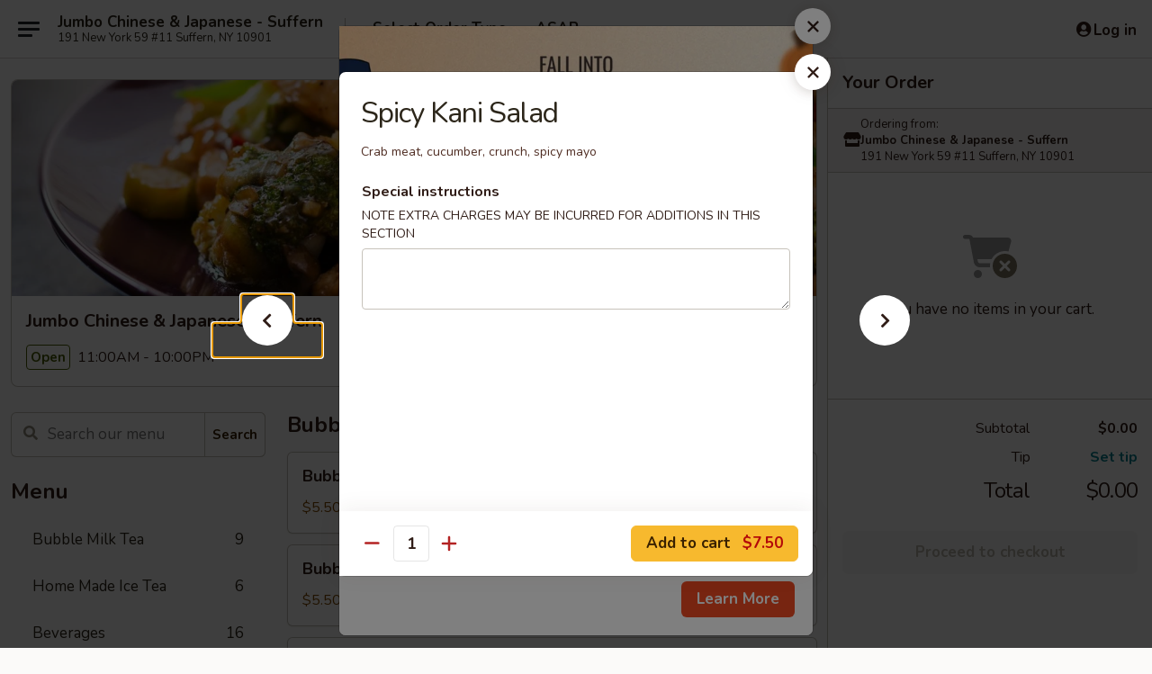

--- FILE ---
content_type: text/html; charset=UTF-8
request_url: https://www.jumbosuffern.com/order/main/salad/spicy-kani-salad
body_size: 52717
content:
<!DOCTYPE html>

<html class="no-js css-scroll" lang="en">
	<head>
		<meta charset="utf-8" />
		<meta http-equiv="X-UA-Compatible" content="IE=edge,chrome=1" />

				<title>Jumbo Chinese & Japanese - Suffern | Spicy Kani Salad | Salad</title>
		<meta name="description" content="Order online for delivery and takeout: Spicy Kani Salad from Jumbo Chinese &amp; Japanese - Suffern. Serving the best Asian fusion in Suffern, NY. - Crab meat, cucumber, crunch, spicy mayo" />		<meta name="keywords" content="jumbo restaurant, jumbo restaurant suffern, jumbo restaurant menu, suffern chinese delivery, suffern chinese food, suffern chinese restaurants, chinese delivery, suffern sushi delivery, suffern sushi restaurants, suffern japanese restaurants, suffern sushi takeout, suffern sushi, jumbo chinese &amp; japanese" />		<meta name="viewport" content="width=device-width, initial-scale=1.0">

		<meta property="og:type" content="website">
		<meta property="og:title" content="Jumbo Chinese & Japanese - Suffern | Spicy Kani Salad | Salad">
		<meta property="og:description" content="Order online for delivery and takeout: Spicy Kani Salad from Jumbo Chinese &amp; Japanese - Suffern. Serving the best Asian fusion in Suffern, NY. - Crab meat, cucumber, crunch, spicy mayo">

		<meta name="twitter:card" content="summary_large_image">
		<meta name="twitter:title" content="Jumbo Chinese & Japanese - Suffern | Spicy Kani Salad | Salad">
		<meta name="twitter:description" content="Order online for delivery and takeout: Spicy Kani Salad from Jumbo Chinese &amp; Japanese - Suffern. Serving the best Asian fusion in Suffern, NY. - Crab meat, cucumber, crunch, spicy mayo">
					<meta property="og:image" content="https://imagedelivery.net/9lr8zq_Jvl7h6OFWqEi9IA/bde70877-2749-4c18-cdb9-84623ec53e00/public" />
			<meta name="twitter:image" content="https://imagedelivery.net/9lr8zq_Jvl7h6OFWqEi9IA/bde70877-2749-4c18-cdb9-84623ec53e00/public" />
		
		<meta name="apple-mobile-web-app-status-bar-style" content="black">
		<meta name="mobile-web-app-capable" content="yes">
					<link rel="canonical" href="https://www.jumbosuffern.com/order/main/salad/spicy-kani-salad"/>
						<link rel="shortcut icon" href="https://imagedelivery.net/9lr8zq_Jvl7h6OFWqEi9IA/2bd80010-7b61-4634-9a59-07550c9acf00/public" type="image/png" />
			
		<link type="text/css" rel="stylesheet" href="/min/g=css4.0&amp;1761152037" />
		<link rel="stylesheet" href="//ajax.googleapis.com/ajax/libs/jqueryui/1.10.1/themes/base/minified/jquery-ui.min.css" />
		<link href='//fonts.googleapis.com/css?family=Open+Sans:400italic,400,700' rel='stylesheet' type='text/css' />
		<script src="https://kit.fontawesome.com/a4edb6363d.js" crossorigin="anonymous"></script>

		<style>
								.home_hero, .menu_hero{ background-image: url(https://imagedelivery.net/9lr8zq_Jvl7h6OFWqEi9IA/8b2c552d-5fb7-4c2c-7305-c094223cee00/public); }
					@media
					(-webkit-min-device-pixel-ratio: 1.25),
					(min-resolution: 120dpi){
						/* Retina header*/
						.home_hero, .menu_hero{ background-image: url(https://imagedelivery.net/9lr8zq_Jvl7h6OFWqEi9IA/a61010d6-4739-4bb5-ba8b-2de765c45700/public); }
					}
															/*body{  } */

					
		</style>

		
		<script type="text/javascript">
			var UrlTag = "jumbosuffern";
			var template = 'defaultv4';
			var formname = 'ordering3';
			var menulink = 'https://www.jumbosuffern.com/order/main';
			var checkoutlink = 'https://www.jumbosuffern.com/checkout';
		</script>
		<script>
			/* http://writing.colin-gourlay.com/safely-using-ready-before-including-jquery/ */
			(function(w,d,u){w.readyQ=[];w.bindReadyQ=[];function p(x,y){if(x=="ready"){w.bindReadyQ.push(y);}else{w.readyQ.push(x);}};var a={ready:p,bind:p};w.$=w.jQuery=function(f){if(f===d||f===u){return a}else{p(f)}}})(window,document)
		</script>

		<script type="application/ld+json">{
    "@context": "http://schema.org",
    "@type": "Menu",
    "url": "https://www.jumbosuffern.com/order/main",
    "mainEntityOfPage": "https://www.jumbosuffern.com/order/main",
    "inLanguage": "English",
    "name": "Main",
    "hasMenuSection": [
        {
            "@type": "MenuSection",
            "url": "https://www.jumbosuffern.com/order/main/salad",
            "name": "Salad",
            "hasMenuItem": [
                {
                    "@type": "MenuItem",
                    "name": "Spicy Kani Salad",
                    "url": "https://www.jumbosuffern.com/order/main/salad/spicy-kani-salad",
                    "description": "Crab meat, cucumber, crunch, spicy mayo"
                }
            ]
        }
    ]
}</script>
<!-- Google Tag Manager -->
<script>
	window.dataLayer = window.dataLayer || [];
	let data = {
		account: 'jumbosuffern',
		context: 'direct',
		templateVersion: 4,
		rid: 66	}
			data.promotions = "Fall into Asian Flavors";
		dataLayer.push(data);
	(function(w,d,s,l,i){w[l]=w[l]||[];w[l].push({'gtm.start':
		new Date().getTime(),event:'gtm.js'});var f=d.getElementsByTagName(s)[0],
		j=d.createElement(s),dl=l!='dataLayer'?'&l='+l:'';j.async=true;j.src=
		'https://www.googletagmanager.com/gtm.js?id='+i+dl;f.parentNode.insertBefore(j,f);
		})(window,document,'script','dataLayer','GTM-K9P93M');

	function gtag() { dataLayer.push(arguments); }
</script>

			<script async src="https://www.googletagmanager.com/gtag/js?id=G-RDXK0NNQ5J"></script>
	
	<script>
		
		gtag('js', new Date());

		
					gtag('config', "G-RDXK0NNQ5J");
		
			</script>


					<meta name="smartbanner:title" content="Jumbo Restaurant Suffern">
					<meta name="smartbanner:author" content="Online Ordering">
					<meta name="smartbanner:price" content="FREE">
					<meta name="smartbanner:price-suffix-google" content=" ">
					<meta name="smartbanner:button" content="VIEW">
					<meta name="smartbanner:button-url-google" content="https://play.google.com/store/apps/details?id=com.chinesemenuonline.jumbosuffern">
					<meta name="smartbanner:enabled-platforms" content="android">
											<meta name="smartbanner:icon-google" content="https://ehc-west-0-bucket.s3.us-west-2.amazonaws.com/web/documents/jumbosuffern/">
							<link href="https://fonts.googleapis.com/css?family=Open+Sans:400,600,700|Nunito:400,700" rel="stylesheet" />
	</head>

	<body
		data-event-on:customer_registered="window.location.reload()"
		data-event-on:customer_logged_in="window.location.reload()"
		data-event-on:customer_logged_out="window.location.reload()"
	>
		<a class="skip-to-content-link" href="#main">Skip to content</a>
				<!-- Google Tag Manager (noscript) -->
		<noscript><iframe src="https://www.googletagmanager.com/ns.html?id=GTM-K9P93M" height="0" width="0" style="display:none;visibility:hidden"></iframe></noscript>
		<!-- End Google Tag Manager (noscript) -->
						<!-- wrapper starts -->
		<div class="wrapper">
			<div style="grid-area: header-announcements">
				<div id="upgradeBrowserBanner" class="alert alert-warning mb-0 rounded-0 py-4" style="display:none;">
	<div class="alert-icon"><i class="fas fa-warning" aria-hidden="true"></i></div>
	<div>
		<strong>We're sorry, but the Web browser you are using is not supported.</strong> <br/> Please upgrade your browser or try a different one to use this Website. Supported browsers include:<br/>
		<ul class="list-unstyled">
			<li class="mt-2"><a href="https://www.google.com/chrome" target="_blank" class="simple-link"><i class="fab fa-chrome"></i> Chrome</a></li>
			<li class="mt-2"><a href="https://www.mozilla.com/firefox/upgrade.html" target="_blank" class="simple-link"><i class="fab fa-firefox"></i> Firefox</a></li>
			<li class="mt-2"><a href="https://www.microsoft.com/en-us/windows/microsoft-edge" target="_blank" class="simple-link"><i class="fab fa-edge"></i> Edge</a></li>
			<li class="mt-2"><a href="http://www.apple.com/safari/" target="_blank" class="simple-link"><i class="fab fa-safari"></i> Safari</a></li>
		</ul>
	</div>
</div>
<script>
	var ua = navigator.userAgent;
	var match = ua.match(/Firefox\/([0-9]+)\./);
	var firefoxVersion = match ? parseInt(match[1]) : 1000;
	var match = ua.match(/Chrome\/([0-9]+)\./);
	var chromeVersion = match ? parseInt(match[1]) : 1000;
	var isIE = ua.indexOf('MSIE') > -1 || ua.indexOf('Trident') > -1;
	var upgradeBrowserBanner = document.getElementById('upgradeBrowserBanner');
	var isMatchesSupported = typeof(upgradeBrowserBanner.matches)!="undefined";
	var isEntriesSupported = typeof(Object.entries)!="undefined";
	//Safari version is verified with isEntriesSupported
	if (isIE || !isMatchesSupported || !isEntriesSupported || firefoxVersion <= 46 || chromeVersion <= 53) {
		upgradeBrowserBanner.style.display = 'flex';
	}
</script>				
				<!-- get closed sign if applicable. -->
				
				
							</div>

						<div class="headerAndWtype" style="grid-area: header">
				<!-- Header Starts -->
				<header class="header">
										<div class="d-flex flex-column align-items-start flex-md-row align-items-md-center">
												<div class="logo_name_alt flex-shrink-0 d-flex align-items-center align-self-stretch pe-6 pe-md-0">
							
	<button
		type="button"
		class="eds_button btn btn-outline eds_button--shape-default eds_menu_button"
		data-bs-toggle="offcanvas" data-bs-target="#side-menu" aria-controls="side-menu" aria-label="Main menu"	><span aria-hidden="true"></span> <span aria-hidden="true"></span> <span aria-hidden="true"></span></button>

	
							<div class="d-flex flex-column align-items-center mx-auto align-items-md-start mx-md-0">
								<a
									class="eds-display-text-title-xs text-truncate title-container"
									href="https://www.jumbosuffern.com"
								>
									Jumbo Chinese & Japanese - Suffern								</a>

																	<span class="eds-copy-text-s-regular text-center text-md-start address-container" title="191 New York 59 #11 Suffern, NY 10901">
										191 New York 59 #11 Suffern, NY 10901									</span>
															</div>
						</div>

																			<div class="eds-display-text-title-s d-none d-md-block border-start mx-4" style="width: 0">&nbsp;</div>

							<div class="header_order_options d-flex align-items-center  w-100 p-2p5 p-md-0">
																<div class="what">
									<button
	type="button"
	class="border-0 bg-transparent text-start"
	data-bs-toggle="modal"
	data-bs-target="#modal-order-options"
	aria-expanded="false"
	style="min-height: 44px"
>
	<div class="d-flex align-items-baseline gap-2">
		<div class="otype-name-label eds-copy-text-l-bold text-truncate" style="flex: 1" data-order-type-label>
			Select Order Type		</div>

		<i class="fa fa-fw fa-caret-down"></i>
	</div>

	<div
		class="otype-picker-label otype-address-label eds-interface-text-m-regular text-truncate hidden"
	>
			</div>
</button>

<script>
	$(function() {
		var $autoCompleteInputs = $('[data-autocomplete-address]');
		if ($autoCompleteInputs && $autoCompleteInputs.length) {
			$autoCompleteInputs.each(function() {
				let $input = $(this);
				let $deliveryAddressContainer = $input.parents('.deliveryAddressContainer').first();
				$input.autocomplete({
					source   : addressAC,
					minLength: 3,
					delay    : 300,
					select   : function(event, ui) {
						$.getJSON('/' + UrlTag + '/?form=addresslookup', {
							id: ui.item.id,
						}, function(data) {
							let location = data
							if (location.address.street.endsWith('Trl')) {
								location.address.street = location.address.street.replace('Trl', 'Trail')
							}
							let autoCompleteSuccess = $input.data('autocomplete-success');
							if (autoCompleteSuccess) {
								let autoCompleteSuccessFunction = window[autoCompleteSuccess];
								if (typeof autoCompleteSuccessFunction == "function") {
									autoCompleteSuccessFunction(location);
								}
							}

							let address = location.address

							$('#add-address-city, [data-autocompleted-city]').val(address.city)
							$('#add-address-state, [data-autocompleted-state]').val(address.stateCode)
							$('#add-address-zip, [data-autocompleted-zip]').val(address.postalCode)
							$('#add-address-latitude, [data-autocompleted-latitude]').val(location.position.lat)
							$('#add-address-longitude, [data-autocompleted-longitude]').val(location.position.lng)
							let streetAddress = (address.houseNumber || '') + ' ' + (address.street || '');
							$('#street-address-1, [data-autocompleted-street-address]').val(streetAddress)
							validateAddress($deliveryAddressContainer);
						})
					},
				})
				$input.attr('autocomplete', 'street-address')
			});
		}

		// autocomplete using Address autocomplete
		// jquery autocomplete needs 2 fields: title and value
		// id holds the LocationId which can be used at a later stage to get the coordinate of the selected choice
		function addressAC(query, callback) {
			//we don't actually want to search until they've entered the street number and at least one character
			words = query.term.trim().split(' ')
			if (words.length < 2) {
				return false
			}

			$.getJSON('/' + UrlTag + '/?form=addresssuggest', { q: query.term }, function(data) {
				var addresses = data.items
				addresses = addresses.map(addr => {
					if ((addr.address.label || '').endsWith('Trl')) {
						addr.address.label = addr.address.label.replace('Trl', 'Trail')
					}
					let streetAddress = (addr.address.label || '')
					return {
						label: streetAddress,
						value: streetAddress,
						id   : addr.id,
					}
				})

				return callback(addresses)
			})
		}

				$('[data-address-from-current-loc]').on('click', function(e) {
			let $streetAddressContainer = $(this).parents('.street-address-container').first();
			let $deliveryAddressContainer = $(this).parents('.deliveryAddressContainer').first();
			e.preventDefault();
			if(navigator.geolocation) {
				navigator.geolocation.getCurrentPosition(position => {
					$.getJSON('/' + UrlTag + '/?form=addresssuggest', {
						at: position.coords.latitude + "," + position.coords.longitude
					}, function(data) {
						let location = data.items[0];
						let address = location.address
						$streetAddressContainer.find('.input-street-address').val((address.houseNumber ? address.houseNumber : '') + ' ' + (address.street ? address.street : ''));
						$('#add-address-city').val(address.city ? address.city : '');
						$('#add-address-state').val(address.state ? address.state : '');
						$('#add-address-zip').val(address.postalCode ? address.postalCode : '');
						$('#add-address-latitude').val(location.position.lat ? location.position.lat : '');
						$('#add-address-longitude').val(location.position.lng ? location.position.lng : '');
						validateAddress($deliveryAddressContainer, 0);
					});
				});
			} else {
				alert("Geolocation is not supported by this browser!");
			}
		});
	});

	function autoCompleteSuccess(location)
	{
		if (location && location.address) {
			let address = location.address

			let streetAddress = (address.houseNumber || '') + ' ' + (address.street || '');
			$.ajax({
				url: '/' + UrlTag + '/?form=saveformfields',
				data: {
					'param_full~address_s_n_255': streetAddress + ', ' + address.city + ', ' + address.state,
					'param_street~address_s_n_255': streetAddress,
					'param_city_s_n_90': address.city,
					'param_state_s_n_2': address.state,
					'param_zip~code_z_n_10': address.postalCode,
				}
			});
		}
	}
</script>
								</div>

																									<div class="when showcheck_parent">
																				<div class="ordertimetypes ">
	<button
		type="button"
		class="border-0 bg-transparent text-start loadable-content"
		data-bs-toggle="modal"
		data-bs-target="#modal-order-time"
		aria-expanded="false"
		style="min-height: 44px"
		data-change-label-to-later-date
	>
		<div class="d-flex align-items-baseline gap-2">
			<div class="eds-copy-text-l-bold text-truncate flex-fill" data-otype-time-day>
								ASAP			</div>

			<i class="fa fa-fw fa-caret-down"></i>
		</div>

		<div
			class="otype-picker-label otype-picker-time eds-interface-text-m-regular text-truncate hidden"
			data-otype-time
		>
			Later		</div>
	</button>
</div>
									</div>
															</div>
						
												<div class="position-absolute top-0 end-0 pe-2 py-2p5">
							
	<div id="login-status" >
					
	<button
		type="button"
		class="eds_button btn btn-outline eds_button--shape-default px-2 text-nowrap"
		aria-label="Log in" style="color: currentColor" data-bs-toggle="modal" data-bs-target="#login-modal"	><i
		class="eds_icon fa fa-lg fa-fw fa-user-circle d-block d-lg-none"
		style="font-family: &quot;Font Awesome 5 Pro&quot;; "	></i>

	 <div class="d-none d-lg-flex align-items-baseline gap-2">
	<i
		class="eds_icon fa fa-fw fa-user-circle"
		style="font-family: &quot;Font Awesome 5 Pro&quot;; "	></i>

	<div class="profile-container text-truncate">Log in</div></div></button>

				</div>

							</div>
					</div>

															
	<aside		data-eds-id="6916038fee6d1"
		class="eds_side_menu offcanvas offcanvas-start text-dark "
		tabindex="-1"
				id="side-menu" data-event-on:menu_selected="this.dispatchEvent(new CustomEvent('eds.hide'))" data-event-on:category_selected="this.dispatchEvent(new CustomEvent('eds.hide'))"	>
		
		<div class="eds_side_menu-body offcanvas-body d-flex flex-column p-0 css-scroll">
										<div
					class="eds_side_menu-close position-absolute top-0 end-0 pt-3 pe-3 "
					style="z-index: 1"
				>
					
	<button
		type="button"
		class="eds_button btn btn-outline-secondary eds_button--shape-circle"
		data-bs-dismiss="offcanvas" data-bs-target="[data-eds-id=&quot;6916038fee6d1&quot;]" aria-label="Close"	><i
		class="eds_icon fa fa-fw fa-close"
		style="font-family: &quot;Font Awesome 5 Pro&quot;; "	></i></button>

					</div>
			
			<div class="restaurant-info border-bottom border-light p-3">
							<p class="eds-display-text-title-xs mb-0 me-2 pe-4">Jumbo Chinese & Japanese - Suffern</p>

			<div class="eds-copy-text-s-regular me-2 pe-4">
			191 New York 59 #11 Suffern, NY 10901		</div>
						</div>

																	
	<div class="border-bottom border-light p-3">
		
		
			<details
				class="eds_list eds_list--border-none" open				data-menu-id="8264"
									data-event-on:document_ready="this.open = localStorage.getItem('menu-open-8264') !== 'false'"
										onclick="localStorage.setItem('menu-open-8264', !this.open)"
							>
									<summary class="eds-copy-text-l-regular list-unstyled rounded-3 mb-1 " tabindex="0">
						<h2 class="eds-display-text-title-m m-0 p-0">
															
	<i
		class="eds_icon fas fa-fw fa-chevron-right"
		style="font-family: &quot;Font Awesome 5 Pro&quot;; "	></i>

															Menu
						</h2>
					</summary>
										<div class="mb-3"></div>
				
																		
									<a
						class="eds_list-item eds-copy-text-l-regular list-unstyled rounded-3 mb-1 px-3 px-lg-4 py-2p5 d-flex "
						data-event-on:category_pinned="(category) => $(this).toggleClass('active', category.id === '277107')"
						href="https://www.jumbosuffern.com/order/main/bubble-milk-tea"
						onclick="if (!event.ctrlKey) {
							const currentMenuIsActive = true || $(this).closest('details').find('summary').hasClass('active');
							if (currentMenuIsActive) {
								app.event.emit('category_selected', { id: '277107' });
							} else {
								app.event.emit('menu_selected', { menu_id: '8264', menu_description: &quot;&quot;, category_id: '277107' });
							}
															return false;
													}"
					>
						Bubble Milk Tea													<span class="ms-auto">9</span>
											</a>
									<a
						class="eds_list-item eds-copy-text-l-regular list-unstyled rounded-3 mb-1 px-3 px-lg-4 py-2p5 d-flex "
						data-event-on:category_pinned="(category) => $(this).toggleClass('active', category.id === '277110')"
						href="https://www.jumbosuffern.com/order/main/home-made-ice-tea"
						onclick="if (!event.ctrlKey) {
							const currentMenuIsActive = true || $(this).closest('details').find('summary').hasClass('active');
							if (currentMenuIsActive) {
								app.event.emit('category_selected', { id: '277110' });
							} else {
								app.event.emit('menu_selected', { menu_id: '8264', menu_description: &quot;&quot;, category_id: '277110' });
							}
															return false;
													}"
					>
						Home Made Ice Tea													<span class="ms-auto">6</span>
											</a>
									<a
						class="eds_list-item eds-copy-text-l-regular list-unstyled rounded-3 mb-1 px-3 px-lg-4 py-2p5 d-flex "
						data-event-on:category_pinned="(category) => $(this).toggleClass('active', category.id === '242480')"
						href="https://www.jumbosuffern.com/order/main/beverages"
						onclick="if (!event.ctrlKey) {
							const currentMenuIsActive = true || $(this).closest('details').find('summary').hasClass('active');
							if (currentMenuIsActive) {
								app.event.emit('category_selected', { id: '242480' });
							} else {
								app.event.emit('menu_selected', { menu_id: '8264', menu_description: &quot;&quot;, category_id: '242480' });
							}
															return false;
													}"
					>
						Beverages													<span class="ms-auto">16</span>
											</a>
									<a
						class="eds_list-item eds-copy-text-l-regular list-unstyled rounded-3 mb-1 px-3 px-lg-4 py-2p5 d-flex "
						data-event-on:category_pinned="(category) => $(this).toggleClass('active', category.id === '242482')"
						href="https://www.jumbosuffern.com/order/main/dessert"
						onclick="if (!event.ctrlKey) {
							const currentMenuIsActive = true || $(this).closest('details').find('summary').hasClass('active');
							if (currentMenuIsActive) {
								app.event.emit('category_selected', { id: '242482' });
							} else {
								app.event.emit('menu_selected', { menu_id: '8264', menu_description: &quot;&quot;, category_id: '242482' });
							}
															return false;
													}"
					>
						Dessert													<span class="ms-auto">4</span>
											</a>
									<a
						class="eds_list-item eds-copy-text-l-regular list-unstyled rounded-3 mb-1 px-3 px-lg-4 py-2p5 d-flex "
						data-event-on:category_pinned="(category) => $(this).toggleClass('active', category.id === '257317')"
						href="https://www.jumbosuffern.com/order/main/side-order"
						onclick="if (!event.ctrlKey) {
							const currentMenuIsActive = true || $(this).closest('details').find('summary').hasClass('active');
							if (currentMenuIsActive) {
								app.event.emit('category_selected', { id: '257317' });
							} else {
								app.event.emit('menu_selected', { menu_id: '8264', menu_description: &quot;&quot;, category_id: '257317' });
							}
															return false;
													}"
					>
						Side Order													<span class="ms-auto">7</span>
											</a>
									<a
						class="eds_list-item eds-copy-text-l-regular list-unstyled rounded-3 mb-1 px-3 px-lg-4 py-2p5 d-flex "
						data-event-on:category_pinned="(category) => $(this).toggleClass('active', category.id === '268282')"
						href="https://www.jumbosuffern.com/order/main/side-sauce"
						onclick="if (!event.ctrlKey) {
							const currentMenuIsActive = true || $(this).closest('details').find('summary').hasClass('active');
							if (currentMenuIsActive) {
								app.event.emit('category_selected', { id: '268282' });
							} else {
								app.event.emit('menu_selected', { menu_id: '8264', menu_description: &quot;&quot;, category_id: '268282' });
							}
															return false;
													}"
					>
						Side Sauce													<span class="ms-auto">22</span>
											</a>
									<a
						class="eds_list-item eds-copy-text-l-regular list-unstyled rounded-3 mb-1 px-3 px-lg-4 py-2p5 d-flex "
						data-event-on:category_pinned="(category) => $(this).toggleClass('active', category.id === '98450')"
						href="https://www.jumbosuffern.com/order/main/kitchen-appetizers"
						onclick="if (!event.ctrlKey) {
							const currentMenuIsActive = true || $(this).closest('details').find('summary').hasClass('active');
							if (currentMenuIsActive) {
								app.event.emit('category_selected', { id: '98450' });
							} else {
								app.event.emit('menu_selected', { menu_id: '8264', menu_description: &quot;&quot;, category_id: '98450' });
							}
															return false;
													}"
					>
						Kitchen Appetizers													<span class="ms-auto">28</span>
											</a>
									<a
						class="eds_list-item eds-copy-text-l-regular list-unstyled rounded-3 mb-1 px-3 px-lg-4 py-2p5 d-flex "
						data-event-on:category_pinned="(category) => $(this).toggleClass('active', category.id === '98452')"
						href="https://www.jumbosuffern.com/order/main/sushi-bar-appetizer"
						onclick="if (!event.ctrlKey) {
							const currentMenuIsActive = true || $(this).closest('details').find('summary').hasClass('active');
							if (currentMenuIsActive) {
								app.event.emit('category_selected', { id: '98452' });
							} else {
								app.event.emit('menu_selected', { menu_id: '8264', menu_description: &quot;&quot;, category_id: '98452' });
							}
															return false;
													}"
					>
						Sushi Bar Appetizer													<span class="ms-auto">12</span>
											</a>
									<a
						class="eds_list-item eds-copy-text-l-regular list-unstyled rounded-3 mb-1 px-3 px-lg-4 py-2p5 d-flex "
						data-event-on:category_pinned="(category) => $(this).toggleClass('active', category.id === '98453')"
						href="https://www.jumbosuffern.com/order/main/soup"
						onclick="if (!event.ctrlKey) {
							const currentMenuIsActive = true || $(this).closest('details').find('summary').hasClass('active');
							if (currentMenuIsActive) {
								app.event.emit('category_selected', { id: '98453' });
							} else {
								app.event.emit('menu_selected', { menu_id: '8264', menu_description: &quot;&quot;, category_id: '98453' });
							}
															return false;
													}"
					>
						Soup													<span class="ms-auto">12</span>
											</a>
									<a
						class="eds_list-item eds-copy-text-l-regular list-unstyled rounded-3 mb-1 px-3 px-lg-4 py-2p5 d-flex active"
						data-event-on:category_pinned="(category) => $(this).toggleClass('active', category.id === '98454')"
						href="https://www.jumbosuffern.com/order/main/salad"
						onclick="if (!event.ctrlKey) {
							const currentMenuIsActive = true || $(this).closest('details').find('summary').hasClass('active');
							if (currentMenuIsActive) {
								app.event.emit('category_selected', { id: '98454' });
							} else {
								app.event.emit('menu_selected', { menu_id: '8264', menu_description: &quot;&quot;, category_id: '98454' });
							}
															return false;
													}"
					>
						Salad													<span class="ms-auto">10</span>
											</a>
									<a
						class="eds_list-item eds-copy-text-l-regular list-unstyled rounded-3 mb-1 px-3 px-lg-4 py-2p5 d-flex "
						data-event-on:category_pinned="(category) => $(this).toggleClass('active', category.id === '98455')"
						href="https://www.jumbosuffern.com/order/main/poultry"
						onclick="if (!event.ctrlKey) {
							const currentMenuIsActive = true || $(this).closest('details').find('summary').hasClass('active');
							if (currentMenuIsActive) {
								app.event.emit('category_selected', { id: '98455' });
							} else {
								app.event.emit('menu_selected', { menu_id: '8264', menu_description: &quot;&quot;, category_id: '98455' });
							}
															return false;
													}"
					>
						Poultry													<span class="ms-auto">18</span>
											</a>
									<a
						class="eds_list-item eds-copy-text-l-regular list-unstyled rounded-3 mb-1 px-3 px-lg-4 py-2p5 d-flex "
						data-event-on:category_pinned="(category) => $(this).toggleClass('active', category.id === '98456')"
						href="https://www.jumbosuffern.com/order/main/beef"
						onclick="if (!event.ctrlKey) {
							const currentMenuIsActive = true || $(this).closest('details').find('summary').hasClass('active');
							if (currentMenuIsActive) {
								app.event.emit('category_selected', { id: '98456' });
							} else {
								app.event.emit('menu_selected', { menu_id: '8264', menu_description: &quot;&quot;, category_id: '98456' });
							}
															return false;
													}"
					>
						Beef													<span class="ms-auto">12</span>
											</a>
									<a
						class="eds_list-item eds-copy-text-l-regular list-unstyled rounded-3 mb-1 px-3 px-lg-4 py-2p5 d-flex "
						data-event-on:category_pinned="(category) => $(this).toggleClass('active', category.id === '98457')"
						href="https://www.jumbosuffern.com/order/main/pork"
						onclick="if (!event.ctrlKey) {
							const currentMenuIsActive = true || $(this).closest('details').find('summary').hasClass('active');
							if (currentMenuIsActive) {
								app.event.emit('category_selected', { id: '98457' });
							} else {
								app.event.emit('menu_selected', { menu_id: '8264', menu_description: &quot;&quot;, category_id: '98457' });
							}
															return false;
													}"
					>
						Pork													<span class="ms-auto">8</span>
											</a>
									<a
						class="eds_list-item eds-copy-text-l-regular list-unstyled rounded-3 mb-1 px-3 px-lg-4 py-2p5 d-flex "
						data-event-on:category_pinned="(category) => $(this).toggleClass('active', category.id === '98458')"
						href="https://www.jumbosuffern.com/order/main/seafood"
						onclick="if (!event.ctrlKey) {
							const currentMenuIsActive = true || $(this).closest('details').find('summary').hasClass('active');
							if (currentMenuIsActive) {
								app.event.emit('category_selected', { id: '98458' });
							} else {
								app.event.emit('menu_selected', { menu_id: '8264', menu_description: &quot;&quot;, category_id: '98458' });
							}
															return false;
													}"
					>
						Seafood													<span class="ms-auto">17</span>
											</a>
									<a
						class="eds_list-item eds-copy-text-l-regular list-unstyled rounded-3 mb-1 px-3 px-lg-4 py-2p5 d-flex "
						data-event-on:category_pinned="(category) => $(this).toggleClass('active', category.id === '259888')"
						href="https://www.jumbosuffern.com/order/main/vegetarian"
						onclick="if (!event.ctrlKey) {
							const currentMenuIsActive = true || $(this).closest('details').find('summary').hasClass('active');
							if (currentMenuIsActive) {
								app.event.emit('category_selected', { id: '259888' });
							} else {
								app.event.emit('menu_selected', { menu_id: '8264', menu_description: &quot;&quot;, category_id: '259888' });
							}
															return false;
													}"
					>
						Vegetarian													<span class="ms-auto">19</span>
											</a>
									<a
						class="eds_list-item eds-copy-text-l-regular list-unstyled rounded-3 mb-1 px-3 px-lg-4 py-2p5 d-flex "
						data-event-on:category_pinned="(category) => $(this).toggleClass('active', category.id === '269809')"
						href="https://www.jumbosuffern.com/order/main/moo-shu"
						onclick="if (!event.ctrlKey) {
							const currentMenuIsActive = true || $(this).closest('details').find('summary').hasClass('active');
							if (currentMenuIsActive) {
								app.event.emit('category_selected', { id: '269809' });
							} else {
								app.event.emit('menu_selected', { menu_id: '8264', menu_description: &quot;&quot;, category_id: '269809' });
							}
															return false;
													}"
					>
						Moo Shu													<span class="ms-auto">5</span>
											</a>
									<a
						class="eds_list-item eds-copy-text-l-regular list-unstyled rounded-3 mb-1 px-3 px-lg-4 py-2p5 d-flex "
						data-event-on:category_pinned="(category) => $(this).toggleClass('active', category.id === '98463')"
						href="https://www.jumbosuffern.com/order/main/chef-signature-dish"
						onclick="if (!event.ctrlKey) {
							const currentMenuIsActive = true || $(this).closest('details').find('summary').hasClass('active');
							if (currentMenuIsActive) {
								app.event.emit('category_selected', { id: '98463' });
							} else {
								app.event.emit('menu_selected', { menu_id: '8264', menu_description: &quot;&quot;, category_id: '98463' });
							}
															return false;
													}"
					>
						Chef Signature Dish													<span class="ms-auto">13</span>
											</a>
									<a
						class="eds_list-item eds-copy-text-l-regular list-unstyled rounded-3 mb-1 px-3 px-lg-4 py-2p5 d-flex "
						data-event-on:category_pinned="(category) => $(this).toggleClass('active', category.id === '266637')"
						href="https://www.jumbosuffern.com/order/main/special-diet-steam-dish"
						onclick="if (!event.ctrlKey) {
							const currentMenuIsActive = true || $(this).closest('details').find('summary').hasClass('active');
							if (currentMenuIsActive) {
								app.event.emit('category_selected', { id: '266637' });
							} else {
								app.event.emit('menu_selected', { menu_id: '8264', menu_description: &quot;&quot;, category_id: '266637' });
							}
															return false;
													}"
					>
						Special Diet Steam Dish													<span class="ms-auto">3</span>
											</a>
									<a
						class="eds_list-item eds-copy-text-l-regular list-unstyled rounded-3 mb-1 px-3 px-lg-4 py-2p5 d-flex "
						data-event-on:category_pinned="(category) => $(this).toggleClass('active', category.id === '98470')"
						href="https://www.jumbosuffern.com/order/main/sushi-sashimi-entrees"
						onclick="if (!event.ctrlKey) {
							const currentMenuIsActive = true || $(this).closest('details').find('summary').hasClass('active');
							if (currentMenuIsActive) {
								app.event.emit('category_selected', { id: '98470' });
							} else {
								app.event.emit('menu_selected', { menu_id: '8264', menu_description: &quot;&quot;, category_id: '98470' });
							}
															return false;
													}"
					>
						Sushi & Sashimi Entrees													<span class="ms-auto">8</span>
											</a>
									<a
						class="eds_list-item eds-copy-text-l-regular list-unstyled rounded-3 mb-1 px-3 px-lg-4 py-2p5 d-flex "
						data-event-on:category_pinned="(category) => $(this).toggleClass('active', category.id === '212963')"
						href="https://www.jumbosuffern.com/order/main/soy-bean-paper-special-roll"
						onclick="if (!event.ctrlKey) {
							const currentMenuIsActive = true || $(this).closest('details').find('summary').hasClass('active');
							if (currentMenuIsActive) {
								app.event.emit('category_selected', { id: '212963' });
							} else {
								app.event.emit('menu_selected', { menu_id: '8264', menu_description: &quot;&quot;, category_id: '212963' });
							}
															return false;
													}"
					>
						Soy Bean Paper Special Roll													<span class="ms-auto">8</span>
											</a>
									<a
						class="eds_list-item eds-copy-text-l-regular list-unstyled rounded-3 mb-1 px-3 px-lg-4 py-2p5 d-flex "
						data-event-on:category_pinned="(category) => $(this).toggleClass('active', category.id === '98471')"
						href="https://www.jumbosuffern.com/order/main/jumbo-special-roll"
						onclick="if (!event.ctrlKey) {
							const currentMenuIsActive = true || $(this).closest('details').find('summary').hasClass('active');
							if (currentMenuIsActive) {
								app.event.emit('category_selected', { id: '98471' });
							} else {
								app.event.emit('menu_selected', { menu_id: '8264', menu_description: &quot;&quot;, category_id: '98471' });
							}
															return false;
													}"
					>
						Jumbo Special Roll													<span class="ms-auto">20</span>
											</a>
									<a
						class="eds_list-item eds-copy-text-l-regular list-unstyled rounded-3 mb-1 px-3 px-lg-4 py-2p5 d-flex "
						data-event-on:category_pinned="(category) => $(this).toggleClass('active', category.id === '98465')"
						href="https://www.jumbosuffern.com/order/main/sushi-sashimi-a-la-carte"
						onclick="if (!event.ctrlKey) {
							const currentMenuIsActive = true || $(this).closest('details').find('summary').hasClass('active');
							if (currentMenuIsActive) {
								app.event.emit('category_selected', { id: '98465' });
							} else {
								app.event.emit('menu_selected', { menu_id: '8264', menu_description: &quot;&quot;, category_id: '98465' });
							}
															return false;
													}"
					>
						Sushi & Sashimi A La Carte 													<span class="ms-auto">18</span>
											</a>
									<a
						class="eds_list-item eds-copy-text-l-regular list-unstyled rounded-3 mb-1 px-3 px-lg-4 py-2p5 d-flex "
						data-event-on:category_pinned="(category) => $(this).toggleClass('active', category.id === '259908')"
						href="https://www.jumbosuffern.com/order/main/vegetable-rolls"
						onclick="if (!event.ctrlKey) {
							const currentMenuIsActive = true || $(this).closest('details').find('summary').hasClass('active');
							if (currentMenuIsActive) {
								app.event.emit('category_selected', { id: '259908' });
							} else {
								app.event.emit('menu_selected', { menu_id: '8264', menu_description: &quot;&quot;, category_id: '259908' });
							}
															return false;
													}"
					>
						Vegetable Rolls													<span class="ms-auto">11</span>
											</a>
									<a
						class="eds_list-item eds-copy-text-l-regular list-unstyled rounded-3 mb-1 px-3 px-lg-4 py-2p5 d-flex "
						data-event-on:category_pinned="(category) => $(this).toggleClass('active', category.id === '259909')"
						href="https://www.jumbosuffern.com/order/main/classic-roll"
						onclick="if (!event.ctrlKey) {
							const currentMenuIsActive = true || $(this).closest('details').find('summary').hasClass('active');
							if (currentMenuIsActive) {
								app.event.emit('category_selected', { id: '259909' });
							} else {
								app.event.emit('menu_selected', { menu_id: '8264', menu_description: &quot;&quot;, category_id: '259909' });
							}
															return false;
													}"
					>
						Classic Roll													<span class="ms-auto">40</span>
											</a>
									<a
						class="eds_list-item eds-copy-text-l-regular list-unstyled rounded-3 mb-1 px-3 px-lg-4 py-2p5 d-flex "
						data-event-on:category_pinned="(category) => $(this).toggleClass('active', category.id === '98469')"
						href="https://www.jumbosuffern.com/order/main/teriyaki"
						onclick="if (!event.ctrlKey) {
							const currentMenuIsActive = true || $(this).closest('details').find('summary').hasClass('active');
							if (currentMenuIsActive) {
								app.event.emit('category_selected', { id: '98469' });
							} else {
								app.event.emit('menu_selected', { menu_id: '8264', menu_description: &quot;&quot;, category_id: '98469' });
							}
															return false;
													}"
					>
						Teriyaki													<span class="ms-auto">8</span>
											</a>
									<a
						class="eds_list-item eds-copy-text-l-regular list-unstyled rounded-3 mb-1 px-3 px-lg-4 py-2p5 d-flex "
						data-event-on:category_pinned="(category) => $(this).toggleClass('active', category.id === '98467')"
						href="https://www.jumbosuffern.com/order/main/tempura-katsu"
						onclick="if (!event.ctrlKey) {
							const currentMenuIsActive = true || $(this).closest('details').find('summary').hasClass('active');
							if (currentMenuIsActive) {
								app.event.emit('category_selected', { id: '98467' });
							} else {
								app.event.emit('menu_selected', { menu_id: '8264', menu_description: &quot;&quot;, category_id: '98467' });
							}
															return false;
													}"
					>
						Tempura & Katsu													<span class="ms-auto">4</span>
											</a>
									<a
						class="eds_list-item eds-copy-text-l-regular list-unstyled rounded-3 mb-1 px-3 px-lg-4 py-2p5 d-flex "
						data-event-on:category_pinned="(category) => $(this).toggleClass('active', category.id === '98472')"
						href="https://www.jumbosuffern.com/order/main/dinner-bento-box"
						onclick="if (!event.ctrlKey) {
							const currentMenuIsActive = true || $(this).closest('details').find('summary').hasClass('active');
							if (currentMenuIsActive) {
								app.event.emit('category_selected', { id: '98472' });
							} else {
								app.event.emit('menu_selected', { menu_id: '8264', menu_description: &quot;&quot;, category_id: '98472' });
							}
															return false;
													}"
					>
						Dinner Bento Box													<span class="ms-auto">9</span>
											</a>
									<a
						class="eds_list-item eds-copy-text-l-regular list-unstyled rounded-3 mb-1 px-3 px-lg-4 py-2p5 d-flex "
						data-event-on:category_pinned="(category) => $(this).toggleClass('active', category.id === '236010')"
						href="https://www.jumbosuffern.com/order/main/thai-cuisine"
						onclick="if (!event.ctrlKey) {
							const currentMenuIsActive = true || $(this).closest('details').find('summary').hasClass('active');
							if (currentMenuIsActive) {
								app.event.emit('category_selected', { id: '236010' });
							} else {
								app.event.emit('menu_selected', { menu_id: '8264', menu_description: &quot;&quot;, category_id: '236010' });
							}
															return false;
													}"
					>
						Thai Cuisine													<span class="ms-auto">2</span>
											</a>
									<a
						class="eds_list-item eds-copy-text-l-regular list-unstyled rounded-3 mb-1 px-3 px-lg-4 py-2p5 d-flex "
						data-event-on:category_pinned="(category) => $(this).toggleClass('active', category.id === '280203')"
						href="https://www.jumbosuffern.com/order/main/thai-curry"
						onclick="if (!event.ctrlKey) {
							const currentMenuIsActive = true || $(this).closest('details').find('summary').hasClass('active');
							if (currentMenuIsActive) {
								app.event.emit('category_selected', { id: '280203' });
							} else {
								app.event.emit('menu_selected', { menu_id: '8264', menu_description: &quot;&quot;, category_id: '280203' });
							}
															return false;
													}"
					>
						Thai Curry													<span class="ms-auto">3</span>
											</a>
									<a
						class="eds_list-item eds-copy-text-l-regular list-unstyled rounded-3 mb-1 px-3 px-lg-4 py-2p5 d-flex "
						data-event-on:category_pinned="(category) => $(this).toggleClass('active', category.id === '280204')"
						href="https://www.jumbosuffern.com/order/main/fried-rice"
						onclick="if (!event.ctrlKey) {
							const currentMenuIsActive = true || $(this).closest('details').find('summary').hasClass('active');
							if (currentMenuIsActive) {
								app.event.emit('category_selected', { id: '280204' });
							} else {
								app.event.emit('menu_selected', { menu_id: '8264', menu_description: &quot;&quot;, category_id: '280204' });
							}
															return false;
													}"
					>
						Fried Rice													<span class="ms-auto">5</span>
											</a>
									<a
						class="eds_list-item eds-copy-text-l-regular list-unstyled rounded-3 mb-1 px-3 px-lg-4 py-2p5 d-flex "
						data-event-on:category_pinned="(category) => $(this).toggleClass('active', category.id === '280205')"
						href="https://www.jumbosuffern.com/order/main/thai-pineapple-coconut-fried-rice"
						onclick="if (!event.ctrlKey) {
							const currentMenuIsActive = true || $(this).closest('details').find('summary').hasClass('active');
							if (currentMenuIsActive) {
								app.event.emit('category_selected', { id: '280205' });
							} else {
								app.event.emit('menu_selected', { menu_id: '8264', menu_description: &quot;&quot;, category_id: '280205' });
							}
															return false;
													}"
					>
						Thai Pineapple Coconut Fried Rice													<span class="ms-auto">1</span>
											</a>
									<a
						class="eds_list-item eds-copy-text-l-regular list-unstyled rounded-3 mb-1 px-3 px-lg-4 py-2p5 d-flex "
						data-event-on:category_pinned="(category) => $(this).toggleClass('active', category.id === '280206')"
						href="https://www.jumbosuffern.com/order/main/lo-mein"
						onclick="if (!event.ctrlKey) {
							const currentMenuIsActive = true || $(this).closest('details').find('summary').hasClass('active');
							if (currentMenuIsActive) {
								app.event.emit('category_selected', { id: '280206' });
							} else {
								app.event.emit('menu_selected', { menu_id: '8264', menu_description: &quot;&quot;, category_id: '280206' });
							}
															return false;
													}"
					>
						Lo Mein													<span class="ms-auto">3</span>
											</a>
									<a
						class="eds_list-item eds-copy-text-l-regular list-unstyled rounded-3 mb-1 px-3 px-lg-4 py-2p5 d-flex "
						data-event-on:category_pinned="(category) => $(this).toggleClass('active', category.id === '280207')"
						href="https://www.jumbosuffern.com/order/main/pad-thai"
						onclick="if (!event.ctrlKey) {
							const currentMenuIsActive = true || $(this).closest('details').find('summary').hasClass('active');
							if (currentMenuIsActive) {
								app.event.emit('category_selected', { id: '280207' });
							} else {
								app.event.emit('menu_selected', { menu_id: '8264', menu_description: &quot;&quot;, category_id: '280207' });
							}
															return false;
													}"
					>
						Pad Thai													<span class="ms-auto">1</span>
											</a>
									<a
						class="eds_list-item eds-copy-text-l-regular list-unstyled rounded-3 mb-1 px-3 px-lg-4 py-2p5 d-flex "
						data-event-on:category_pinned="(category) => $(this).toggleClass('active', category.id === '280208')"
						href="https://www.jumbosuffern.com/order/main/mei-fun"
						onclick="if (!event.ctrlKey) {
							const currentMenuIsActive = true || $(this).closest('details').find('summary').hasClass('active');
							if (currentMenuIsActive) {
								app.event.emit('category_selected', { id: '280208' });
							} else {
								app.event.emit('menu_selected', { menu_id: '8264', menu_description: &quot;&quot;, category_id: '280208' });
							}
															return false;
													}"
					>
						Mei Fun													<span class="ms-auto">2</span>
											</a>
									<a
						class="eds_list-item eds-copy-text-l-regular list-unstyled rounded-3 mb-1 px-3 px-lg-4 py-2p5 d-flex "
						data-event-on:category_pinned="(category) => $(this).toggleClass('active', category.id === '280209')"
						href="https://www.jumbosuffern.com/order/main/chow-fun"
						onclick="if (!event.ctrlKey) {
							const currentMenuIsActive = true || $(this).closest('details').find('summary').hasClass('active');
							if (currentMenuIsActive) {
								app.event.emit('category_selected', { id: '280209' });
							} else {
								app.event.emit('menu_selected', { menu_id: '8264', menu_description: &quot;&quot;, category_id: '280209' });
							}
															return false;
													}"
					>
						Chow Fun													<span class="ms-auto">1</span>
											</a>
									<a
						class="eds_list-item eds-copy-text-l-regular list-unstyled rounded-3 mb-1 px-3 px-lg-4 py-2p5 d-flex "
						data-event-on:category_pinned="(category) => $(this).toggleClass('active', category.id === '280210')"
						href="https://www.jumbosuffern.com/order/main/drunken-noodles"
						onclick="if (!event.ctrlKey) {
							const currentMenuIsActive = true || $(this).closest('details').find('summary').hasClass('active');
							if (currentMenuIsActive) {
								app.event.emit('category_selected', { id: '280210' });
							} else {
								app.event.emit('menu_selected', { menu_id: '8264', menu_description: &quot;&quot;, category_id: '280210' });
							}
															return false;
													}"
					>
						Drunken Noodles													<span class="ms-auto">1</span>
											</a>
									<a
						class="eds_list-item eds-copy-text-l-regular list-unstyled rounded-3 mb-1 px-3 px-lg-4 py-2p5 d-flex "
						data-event-on:category_pinned="(category) => $(this).toggleClass('active', category.id === '277111')"
						href="https://www.jumbosuffern.com/order/main/yaki-udon"
						onclick="if (!event.ctrlKey) {
							const currentMenuIsActive = true || $(this).closest('details').find('summary').hasClass('active');
							if (currentMenuIsActive) {
								app.event.emit('category_selected', { id: '277111' });
							} else {
								app.event.emit('menu_selected', { menu_id: '8264', menu_description: &quot;&quot;, category_id: '277111' });
							}
															return false;
													}"
					>
						Yaki Udon													<span class="ms-auto">7</span>
											</a>
									<a
						class="eds_list-item eds-copy-text-l-regular list-unstyled rounded-3 mb-1 px-3 px-lg-4 py-2p5 d-flex "
						data-event-on:category_pinned="(category) => $(this).toggleClass('active', category.id === '277112')"
						href="https://www.jumbosuffern.com/order/main/udon-noodle-soup"
						onclick="if (!event.ctrlKey) {
							const currentMenuIsActive = true || $(this).closest('details').find('summary').hasClass('active');
							if (currentMenuIsActive) {
								app.event.emit('category_selected', { id: '277112' });
							} else {
								app.event.emit('menu_selected', { menu_id: '8264', menu_description: &quot;&quot;, category_id: '277112' });
							}
															return false;
													}"
					>
						Udon Noodle Soup													<span class="ms-auto">6</span>
											</a>
									<a
						class="eds_list-item eds-copy-text-l-regular list-unstyled rounded-3 mb-1 px-3 px-lg-4 py-2p5 d-flex "
						data-event-on:category_pinned="(category) => $(this).toggleClass('active', category.id === '212881')"
						href="https://www.jumbosuffern.com/order/main/ramen"
						onclick="if (!event.ctrlKey) {
							const currentMenuIsActive = true || $(this).closest('details').find('summary').hasClass('active');
							if (currentMenuIsActive) {
								app.event.emit('category_selected', { id: '212881' });
							} else {
								app.event.emit('menu_selected', { menu_id: '8264', menu_description: &quot;&quot;, category_id: '212881' });
							}
															return false;
													}"
					>
						Ramen													<span class="ms-auto">4</span>
											</a>
									<a
						class="eds_list-item eds-copy-text-l-regular list-unstyled rounded-3 mb-1 px-3 px-lg-4 py-2p5 d-flex "
						data-event-on:category_pinned="(category) => $(this).toggleClass('active', category.id === '98475')"
						href="https://www.jumbosuffern.com/order/main/sushi-lunch-special"
						onclick="if (!event.ctrlKey) {
							const currentMenuIsActive = true || $(this).closest('details').find('summary').hasClass('active');
							if (currentMenuIsActive) {
								app.event.emit('category_selected', { id: '98475' });
							} else {
								app.event.emit('menu_selected', { menu_id: '8264', menu_description: &quot;&quot;, category_id: '98475' });
							}
															return false;
													}"
					>
						Sushi Lunch Special													<span class="ms-auto">5</span>
											</a>
									<a
						class="eds_list-item eds-copy-text-l-regular list-unstyled rounded-3 mb-1 px-3 px-lg-4 py-2p5 d-flex "
						data-event-on:category_pinned="(category) => $(this).toggleClass('active', category.id === '98474')"
						href="https://www.jumbosuffern.com/order/main/chinese-lunch-combo"
						onclick="if (!event.ctrlKey) {
							const currentMenuIsActive = true || $(this).closest('details').find('summary').hasClass('active');
							if (currentMenuIsActive) {
								app.event.emit('category_selected', { id: '98474' });
							} else {
								app.event.emit('menu_selected', { menu_id: '8264', menu_description: &quot;&quot;, category_id: '98474' });
							}
															return false;
													}"
					>
						Chinese Lunch Combo													<span class="ms-auto">25</span>
											</a>
									<a
						class="eds_list-item eds-copy-text-l-regular list-unstyled rounded-3 mb-1 px-3 px-lg-4 py-2p5 d-flex "
						data-event-on:category_pinned="(category) => $(this).toggleClass('active', category.id === '307404')"
						href="https://www.jumbosuffern.com/order/main/thai-lunch-special"
						onclick="if (!event.ctrlKey) {
							const currentMenuIsActive = true || $(this).closest('details').find('summary').hasClass('active');
							if (currentMenuIsActive) {
								app.event.emit('category_selected', { id: '307404' });
							} else {
								app.event.emit('menu_selected', { menu_id: '8264', menu_description: &quot;&quot;, category_id: '307404' });
							}
															return false;
													}"
					>
						Thai Lunch Special													<span class="ms-auto">6</span>
											</a>
									<a
						class="eds_list-item eds-copy-text-l-regular list-unstyled rounded-3 mb-1 px-3 px-lg-4 py-2p5 d-flex "
						data-event-on:category_pinned="(category) => $(this).toggleClass('active', category.id === '98476')"
						href="https://www.jumbosuffern.com/order/main/bento-box-lunch"
						onclick="if (!event.ctrlKey) {
							const currentMenuIsActive = true || $(this).closest('details').find('summary').hasClass('active');
							if (currentMenuIsActive) {
								app.event.emit('category_selected', { id: '98476' });
							} else {
								app.event.emit('menu_selected', { menu_id: '8264', menu_description: &quot;&quot;, category_id: '98476' });
							}
															return false;
													}"
					>
						Bento Box Lunch													<span class="ms-auto">9</span>
											</a>
							</details>
		
			</div>

						
																	<nav>
							<ul class="eds_list eds_list--border-none border-bottom">
	<li class="eds_list-item">
		<a class="d-block p-3 " href="https://www.jumbosuffern.com">
			Home		</a>
	</li>

				<li class="eds_list-item">
			<a class="d-block p-3 " href="https://www.jumbosuffern.com/Fall-into-Asian-Flavors-Sweepstakes">
				Fall into Asian Flavors Sweepstakes			</a>
		</li>
	
					<li class="eds_list-item">
					<a class="d-block p-3 " href="https://www.jumbosuffern.com/page/delivery-info" >
						Delivery Info					</a>
				</li>
			
			<li class="eds_list-item">
			<a class="d-block p-3 " href="https://www.jumbosuffern.com/locationinfo">
				Location &amp; Hours			</a>
		</li>
	
	<li class="eds_list-item">
		<a class="d-block p-3 " href="https://www.jumbosuffern.com/contact">
			Contact
		</a>
	</li>
</ul>
						</nav>

												<div class="eds-copy-text-s-regular p-3 d-lg-none">
								<ul class="list-unstyled">
							<li><a href="https://play.google.com/store/apps/details?id=com.chinesemenuonline.jumbosuffern"><img src="/web/default4.0/images/google-play-badge.svg" alt="Google Play App Store"></a></li>
			</ul>

<ul class="list-unstyled d-flex gap-2">
						<li><a href="https://www.yelp.com/biz/jumbo-chinese-and-japanese-suffern" target="new" aria-label="Opens in new tab" title="Opens in new tab" class="icon" title="Yelp"><i class="fab fa-yelp"></i><span class="sr-only">Yelp</span></a></li>
									<li><a href="https://www.tripadvisor.co.uk/Restaurant_Review-g48702-d5065651-Reviews-Jumbo_Chinese_and_Japanese-Suffern_New_York.html" target="new" aria-label="Opens in new tab" title="Opens in new tab" class="icon" title="TripAdvisor"><i class="fak fa-tripadvisor"></i><span class="sr-only">TripAdvisor</span></a></li>
				</ul>

<div><a href="http://chinesemenuonline.com">&copy; 2025 Online Ordering by Chinese Menu Online</a></div>
	<div>Discover the top-rated Asian fusion eateries in Suffern on <a href="https://www.springroll.com" target="_blank" title="Opens in new tab" aria-label="Opens in new tab">Springroll</a></div>

<ul class="list-unstyled mb-0 pt-3">
	<li><a href="https://www.jumbosuffern.com/reportbug">Technical Support</a></li>
	<li><a href="https://www.jumbosuffern.com/privacy">Privacy Policy</a></li>
	<li><a href="https://www.jumbosuffern.com/tos">Terms of Service</a></li>
	<li><a href="https://www.jumbosuffern.com/accessibility">Accessibility</a></li>
</ul>

This site is protected by reCAPTCHA and the Google <a href="https://policies.google.com/privacy">Privacy Policy</a> and <a href="https://policies.google.com/terms">Terms of Service</a> apply.
						</div>		</div>

		<script>
		{
			const container = document.querySelector('[data-eds-id="6916038fee6d1"]');

						['show', 'hide', 'toggle', 'dispose'].forEach((eventName) => {
				container.addEventListener(`eds.${eventName}`, (e) => {
					bootstrap.Offcanvas.getOrCreateInstance(container)[eventName](
						...(Array.isArray(e.detail) ? e.detail : [e.detail])
					);
				});
			});
		}
		</script>
	</aside>

					</header>
			</div>

										<div class="container p-0" style="grid-area: hero">
					<section class="hero">
												<div class="menu_hero backbgbox position-relative" role="img" aria-label="Image of food offered at the restaurant">
									<div class="logo">
		<a class="logo-image" href="https://www.jumbosuffern.com">
			<img
				src="https://imagedelivery.net/9lr8zq_Jvl7h6OFWqEi9IA/bde70877-2749-4c18-cdb9-84623ec53e00/public"
				srcset="https://imagedelivery.net/9lr8zq_Jvl7h6OFWqEi9IA/bde70877-2749-4c18-cdb9-84623ec53e00/public 1x, https://imagedelivery.net/9lr8zq_Jvl7h6OFWqEi9IA/bde70877-2749-4c18-cdb9-84623ec53e00/public 2x"				alt="Home"
			/>
		</a>
	</div>
						</div>

													<div class="p-3">
								<div class="pb-1">
									<h1 role="heading" aria-level="2" class="eds-display-text-title-s m-0 p-0">Jumbo Chinese & Japanese - Suffern</h1>
																	</div>

								<div class="d-sm-flex align-items-baseline">
																			<div class="mt-2">
											
	<span
		class="eds_label eds_label--variant-success eds-interface-text-m-bold me-1 text-nowrap"
			>
		Open	</span>

	11:00AM - 10:00PM										</div>
									
									<div class="d-flex gap-2 ms-sm-auto mt-2">
																					
					<a
				class="eds_button btn btn-outline-secondary btn-sm col text-nowrap"
				href="https://www.jumbosuffern.com/locationinfo?lid=6378"
							>
				
	<i
		class="eds_icon fa fa-fw fa-info-circle"
		style="font-family: &quot;Font Awesome 5 Pro&quot;; "	></i>

	 Store info
			</a>
		
												
																					
		<a
			class="eds_button btn btn-outline-secondary btn-sm col d-lg-none text-nowrap"
			href="tel:(845) 368-3888"
					>
			
	<i
		class="eds_icon fa fa-fw fa-phone"
		style="font-family: &quot;Font Awesome 5 Pro&quot;; transform: scale(-1, 1); "	></i>

	 Call us
		</a>

												
																			</div>
								</div>
							</div>
											</section>
				</div>
			
						
										<div
					class="fixed_submit d-lg-none hidden pwa-pb-md-down"
					data-event-on:cart_updated="({ items }) => $(this).toggleClass('hidden', !items)"
				>
					<div
						data-async-on-event="order_type_updated, cart_updated"
						data-async-action="https://www.jumbosuffern.com//ajax/?form=minimum_order_value_warning&component=add_more"
						data-async-method="get"
					>
											</div>

					<div class="p-3">
						<button class="btn btn-primary btn-lg w-100" onclick="app.event.emit('show_cart')">
							View cart							<span
								class="eds-interface-text-m-regular"
								data-event-on:cart_updated="({ items, subtotal }) => {
									$(this).text(`(${items} ${items === 1 ? 'item' : 'items'}, ${subtotal})`);
								}"
							>
								(0 items, $0.00)
							</span>
						</button>
					</div>
				</div>
			
									<!-- Header ends -->
<main class="main_content menucategory_page pb-5" id="main">
	<div class="container">
		
		<div class="row menu_wrapper menu_category_wrapper menu_wrapper--no-menu-tabs">
			<section class="col-xl-4 d-none d-xl-block">
				
				<div id="location-menu" data-event-on:menu_items_loaded="$(this).stickySidebar('updateSticky')">
					
		<form
			method="GET"
			role="search"
			action="https://www.jumbosuffern.com/search"
			class="d-none d-xl-block mb-4"			novalidate
			onsubmit="if (!this.checkValidity()) event.preventDefault()"
		>
			<div class="position-relative">
				
	<label
		data-eds-id="6916038fef9ea"
		class="eds_formfield eds_formfield--size-large eds_formfield--variant-primary eds-copy-text-m-regular w-100"
		class="w-100"	>
		
		<div class="position-relative d-flex flex-column">
							<div class="eds_formfield-error eds-interface-text-m-bold" style="order: 1000"></div>
			
							<div class="eds_formfield-icon">
					<i
		class="eds_icon fa fa-fw fa-search"
		style="font-family: &quot;Font Awesome 5 Pro&quot;; "	></i>				</div>
										<input
					type="search"
					class="eds-copy-text-l-regular  "
										placeholder="Search our menu" name="search" autocomplete="off" spellcheck="false" value="" required aria-label="Search our menu" style="padding-right: 4.5rem; padding-left: 2.5rem;"				/>

				
							
			
	<i
		class="eds_icon fa fa-fw eds_formfield-validation"
		style="font-family: &quot;Font Awesome 5 Pro&quot;; "	></i>

	
					</div>

		
		<script>
		{
			const container = document.querySelector('[data-eds-id="6916038fef9ea"]');
			const input = container.querySelector('input, textarea, select');
			const error = container.querySelector('.eds_formfield-error');

			
						input.addEventListener('eds.validation.reset', () => {
				input.removeAttribute('data-validation');
				input.setCustomValidity('');
				error.innerHTML = '';
			});

						input.addEventListener('eds.validation.hide', () => {
				input.removeAttribute('data-validation');
			});

						input.addEventListener('eds.validation.success', (e) => {
				input.setCustomValidity('');
				input.setAttribute('data-validation', '');
				error.innerHTML = '';
			});

						input.addEventListener('eds.validation.warning', (e) => {
				input.setCustomValidity('');
				input.setAttribute('data-validation', '');
				error.innerHTML = e.detail;
			});

						input.addEventListener('eds.validation.error', (e) => {
				input.setCustomValidity(e.detail);
				input.checkValidity(); 				input.setAttribute('data-validation', '');
			});

			input.addEventListener('invalid', (e) => {
				error.innerHTML = input.validationMessage;
			});

								}
		</script>
	</label>

	
				<div class="position-absolute top-0 end-0">
					
	<button
		type="submit"
		class="eds_button btn btn-outline-secondary btn-sm eds_button--shape-default align-self-baseline rounded-0 rounded-end px-2"
		style="height: 50px; --bs-border-radius: 6px"	>Search</button>

					</div>
			</div>
		</form>

												
	<div >
		
		
			<details
				class="eds_list eds_list--border-none" open				data-menu-id="8264"
							>
									<summary class="eds-copy-text-l-regular list-unstyled rounded-3 mb-1 pe-none" tabindex="0">
						<h2 class="eds-display-text-title-m m-0 p-0">
														Menu
						</h2>
					</summary>
										<div class="mb-3"></div>
				
																		
									<a
						class="eds_list-item eds-copy-text-l-regular list-unstyled rounded-3 mb-1 px-3 px-lg-4 py-2p5 d-flex "
						data-event-on:category_pinned="(category) => $(this).toggleClass('active', category.id === '277107')"
						href="https://www.jumbosuffern.com/order/main/bubble-milk-tea"
						onclick="if (!event.ctrlKey) {
							const currentMenuIsActive = true || $(this).closest('details').find('summary').hasClass('active');
							if (currentMenuIsActive) {
								app.event.emit('category_selected', { id: '277107' });
							} else {
								app.event.emit('menu_selected', { menu_id: '8264', menu_description: &quot;&quot;, category_id: '277107' });
							}
															return false;
													}"
					>
						Bubble Milk Tea													<span class="ms-auto">9</span>
											</a>
									<a
						class="eds_list-item eds-copy-text-l-regular list-unstyled rounded-3 mb-1 px-3 px-lg-4 py-2p5 d-flex "
						data-event-on:category_pinned="(category) => $(this).toggleClass('active', category.id === '277110')"
						href="https://www.jumbosuffern.com/order/main/home-made-ice-tea"
						onclick="if (!event.ctrlKey) {
							const currentMenuIsActive = true || $(this).closest('details').find('summary').hasClass('active');
							if (currentMenuIsActive) {
								app.event.emit('category_selected', { id: '277110' });
							} else {
								app.event.emit('menu_selected', { menu_id: '8264', menu_description: &quot;&quot;, category_id: '277110' });
							}
															return false;
													}"
					>
						Home Made Ice Tea													<span class="ms-auto">6</span>
											</a>
									<a
						class="eds_list-item eds-copy-text-l-regular list-unstyled rounded-3 mb-1 px-3 px-lg-4 py-2p5 d-flex "
						data-event-on:category_pinned="(category) => $(this).toggleClass('active', category.id === '242480')"
						href="https://www.jumbosuffern.com/order/main/beverages"
						onclick="if (!event.ctrlKey) {
							const currentMenuIsActive = true || $(this).closest('details').find('summary').hasClass('active');
							if (currentMenuIsActive) {
								app.event.emit('category_selected', { id: '242480' });
							} else {
								app.event.emit('menu_selected', { menu_id: '8264', menu_description: &quot;&quot;, category_id: '242480' });
							}
															return false;
													}"
					>
						Beverages													<span class="ms-auto">16</span>
											</a>
									<a
						class="eds_list-item eds-copy-text-l-regular list-unstyled rounded-3 mb-1 px-3 px-lg-4 py-2p5 d-flex "
						data-event-on:category_pinned="(category) => $(this).toggleClass('active', category.id === '242482')"
						href="https://www.jumbosuffern.com/order/main/dessert"
						onclick="if (!event.ctrlKey) {
							const currentMenuIsActive = true || $(this).closest('details').find('summary').hasClass('active');
							if (currentMenuIsActive) {
								app.event.emit('category_selected', { id: '242482' });
							} else {
								app.event.emit('menu_selected', { menu_id: '8264', menu_description: &quot;&quot;, category_id: '242482' });
							}
															return false;
													}"
					>
						Dessert													<span class="ms-auto">4</span>
											</a>
									<a
						class="eds_list-item eds-copy-text-l-regular list-unstyled rounded-3 mb-1 px-3 px-lg-4 py-2p5 d-flex "
						data-event-on:category_pinned="(category) => $(this).toggleClass('active', category.id === '257317')"
						href="https://www.jumbosuffern.com/order/main/side-order"
						onclick="if (!event.ctrlKey) {
							const currentMenuIsActive = true || $(this).closest('details').find('summary').hasClass('active');
							if (currentMenuIsActive) {
								app.event.emit('category_selected', { id: '257317' });
							} else {
								app.event.emit('menu_selected', { menu_id: '8264', menu_description: &quot;&quot;, category_id: '257317' });
							}
															return false;
													}"
					>
						Side Order													<span class="ms-auto">7</span>
											</a>
									<a
						class="eds_list-item eds-copy-text-l-regular list-unstyled rounded-3 mb-1 px-3 px-lg-4 py-2p5 d-flex "
						data-event-on:category_pinned="(category) => $(this).toggleClass('active', category.id === '268282')"
						href="https://www.jumbosuffern.com/order/main/side-sauce"
						onclick="if (!event.ctrlKey) {
							const currentMenuIsActive = true || $(this).closest('details').find('summary').hasClass('active');
							if (currentMenuIsActive) {
								app.event.emit('category_selected', { id: '268282' });
							} else {
								app.event.emit('menu_selected', { menu_id: '8264', menu_description: &quot;&quot;, category_id: '268282' });
							}
															return false;
													}"
					>
						Side Sauce													<span class="ms-auto">22</span>
											</a>
									<a
						class="eds_list-item eds-copy-text-l-regular list-unstyled rounded-3 mb-1 px-3 px-lg-4 py-2p5 d-flex "
						data-event-on:category_pinned="(category) => $(this).toggleClass('active', category.id === '98450')"
						href="https://www.jumbosuffern.com/order/main/kitchen-appetizers"
						onclick="if (!event.ctrlKey) {
							const currentMenuIsActive = true || $(this).closest('details').find('summary').hasClass('active');
							if (currentMenuIsActive) {
								app.event.emit('category_selected', { id: '98450' });
							} else {
								app.event.emit('menu_selected', { menu_id: '8264', menu_description: &quot;&quot;, category_id: '98450' });
							}
															return false;
													}"
					>
						Kitchen Appetizers													<span class="ms-auto">28</span>
											</a>
									<a
						class="eds_list-item eds-copy-text-l-regular list-unstyled rounded-3 mb-1 px-3 px-lg-4 py-2p5 d-flex "
						data-event-on:category_pinned="(category) => $(this).toggleClass('active', category.id === '98452')"
						href="https://www.jumbosuffern.com/order/main/sushi-bar-appetizer"
						onclick="if (!event.ctrlKey) {
							const currentMenuIsActive = true || $(this).closest('details').find('summary').hasClass('active');
							if (currentMenuIsActive) {
								app.event.emit('category_selected', { id: '98452' });
							} else {
								app.event.emit('menu_selected', { menu_id: '8264', menu_description: &quot;&quot;, category_id: '98452' });
							}
															return false;
													}"
					>
						Sushi Bar Appetizer													<span class="ms-auto">12</span>
											</a>
									<a
						class="eds_list-item eds-copy-text-l-regular list-unstyled rounded-3 mb-1 px-3 px-lg-4 py-2p5 d-flex "
						data-event-on:category_pinned="(category) => $(this).toggleClass('active', category.id === '98453')"
						href="https://www.jumbosuffern.com/order/main/soup"
						onclick="if (!event.ctrlKey) {
							const currentMenuIsActive = true || $(this).closest('details').find('summary').hasClass('active');
							if (currentMenuIsActive) {
								app.event.emit('category_selected', { id: '98453' });
							} else {
								app.event.emit('menu_selected', { menu_id: '8264', menu_description: &quot;&quot;, category_id: '98453' });
							}
															return false;
													}"
					>
						Soup													<span class="ms-auto">12</span>
											</a>
									<a
						class="eds_list-item eds-copy-text-l-regular list-unstyled rounded-3 mb-1 px-3 px-lg-4 py-2p5 d-flex active"
						data-event-on:category_pinned="(category) => $(this).toggleClass('active', category.id === '98454')"
						href="https://www.jumbosuffern.com/order/main/salad"
						onclick="if (!event.ctrlKey) {
							const currentMenuIsActive = true || $(this).closest('details').find('summary').hasClass('active');
							if (currentMenuIsActive) {
								app.event.emit('category_selected', { id: '98454' });
							} else {
								app.event.emit('menu_selected', { menu_id: '8264', menu_description: &quot;&quot;, category_id: '98454' });
							}
															return false;
													}"
					>
						Salad													<span class="ms-auto">10</span>
											</a>
									<a
						class="eds_list-item eds-copy-text-l-regular list-unstyled rounded-3 mb-1 px-3 px-lg-4 py-2p5 d-flex "
						data-event-on:category_pinned="(category) => $(this).toggleClass('active', category.id === '98455')"
						href="https://www.jumbosuffern.com/order/main/poultry"
						onclick="if (!event.ctrlKey) {
							const currentMenuIsActive = true || $(this).closest('details').find('summary').hasClass('active');
							if (currentMenuIsActive) {
								app.event.emit('category_selected', { id: '98455' });
							} else {
								app.event.emit('menu_selected', { menu_id: '8264', menu_description: &quot;&quot;, category_id: '98455' });
							}
															return false;
													}"
					>
						Poultry													<span class="ms-auto">18</span>
											</a>
									<a
						class="eds_list-item eds-copy-text-l-regular list-unstyled rounded-3 mb-1 px-3 px-lg-4 py-2p5 d-flex "
						data-event-on:category_pinned="(category) => $(this).toggleClass('active', category.id === '98456')"
						href="https://www.jumbosuffern.com/order/main/beef"
						onclick="if (!event.ctrlKey) {
							const currentMenuIsActive = true || $(this).closest('details').find('summary').hasClass('active');
							if (currentMenuIsActive) {
								app.event.emit('category_selected', { id: '98456' });
							} else {
								app.event.emit('menu_selected', { menu_id: '8264', menu_description: &quot;&quot;, category_id: '98456' });
							}
															return false;
													}"
					>
						Beef													<span class="ms-auto">12</span>
											</a>
									<a
						class="eds_list-item eds-copy-text-l-regular list-unstyled rounded-3 mb-1 px-3 px-lg-4 py-2p5 d-flex "
						data-event-on:category_pinned="(category) => $(this).toggleClass('active', category.id === '98457')"
						href="https://www.jumbosuffern.com/order/main/pork"
						onclick="if (!event.ctrlKey) {
							const currentMenuIsActive = true || $(this).closest('details').find('summary').hasClass('active');
							if (currentMenuIsActive) {
								app.event.emit('category_selected', { id: '98457' });
							} else {
								app.event.emit('menu_selected', { menu_id: '8264', menu_description: &quot;&quot;, category_id: '98457' });
							}
															return false;
													}"
					>
						Pork													<span class="ms-auto">8</span>
											</a>
									<a
						class="eds_list-item eds-copy-text-l-regular list-unstyled rounded-3 mb-1 px-3 px-lg-4 py-2p5 d-flex "
						data-event-on:category_pinned="(category) => $(this).toggleClass('active', category.id === '98458')"
						href="https://www.jumbosuffern.com/order/main/seafood"
						onclick="if (!event.ctrlKey) {
							const currentMenuIsActive = true || $(this).closest('details').find('summary').hasClass('active');
							if (currentMenuIsActive) {
								app.event.emit('category_selected', { id: '98458' });
							} else {
								app.event.emit('menu_selected', { menu_id: '8264', menu_description: &quot;&quot;, category_id: '98458' });
							}
															return false;
													}"
					>
						Seafood													<span class="ms-auto">17</span>
											</a>
									<a
						class="eds_list-item eds-copy-text-l-regular list-unstyled rounded-3 mb-1 px-3 px-lg-4 py-2p5 d-flex "
						data-event-on:category_pinned="(category) => $(this).toggleClass('active', category.id === '259888')"
						href="https://www.jumbosuffern.com/order/main/vegetarian"
						onclick="if (!event.ctrlKey) {
							const currentMenuIsActive = true || $(this).closest('details').find('summary').hasClass('active');
							if (currentMenuIsActive) {
								app.event.emit('category_selected', { id: '259888' });
							} else {
								app.event.emit('menu_selected', { menu_id: '8264', menu_description: &quot;&quot;, category_id: '259888' });
							}
															return false;
													}"
					>
						Vegetarian													<span class="ms-auto">19</span>
											</a>
									<a
						class="eds_list-item eds-copy-text-l-regular list-unstyled rounded-3 mb-1 px-3 px-lg-4 py-2p5 d-flex "
						data-event-on:category_pinned="(category) => $(this).toggleClass('active', category.id === '269809')"
						href="https://www.jumbosuffern.com/order/main/moo-shu"
						onclick="if (!event.ctrlKey) {
							const currentMenuIsActive = true || $(this).closest('details').find('summary').hasClass('active');
							if (currentMenuIsActive) {
								app.event.emit('category_selected', { id: '269809' });
							} else {
								app.event.emit('menu_selected', { menu_id: '8264', menu_description: &quot;&quot;, category_id: '269809' });
							}
															return false;
													}"
					>
						Moo Shu													<span class="ms-auto">5</span>
											</a>
									<a
						class="eds_list-item eds-copy-text-l-regular list-unstyled rounded-3 mb-1 px-3 px-lg-4 py-2p5 d-flex "
						data-event-on:category_pinned="(category) => $(this).toggleClass('active', category.id === '98463')"
						href="https://www.jumbosuffern.com/order/main/chef-signature-dish"
						onclick="if (!event.ctrlKey) {
							const currentMenuIsActive = true || $(this).closest('details').find('summary').hasClass('active');
							if (currentMenuIsActive) {
								app.event.emit('category_selected', { id: '98463' });
							} else {
								app.event.emit('menu_selected', { menu_id: '8264', menu_description: &quot;&quot;, category_id: '98463' });
							}
															return false;
													}"
					>
						Chef Signature Dish													<span class="ms-auto">13</span>
											</a>
									<a
						class="eds_list-item eds-copy-text-l-regular list-unstyled rounded-3 mb-1 px-3 px-lg-4 py-2p5 d-flex "
						data-event-on:category_pinned="(category) => $(this).toggleClass('active', category.id === '266637')"
						href="https://www.jumbosuffern.com/order/main/special-diet-steam-dish"
						onclick="if (!event.ctrlKey) {
							const currentMenuIsActive = true || $(this).closest('details').find('summary').hasClass('active');
							if (currentMenuIsActive) {
								app.event.emit('category_selected', { id: '266637' });
							} else {
								app.event.emit('menu_selected', { menu_id: '8264', menu_description: &quot;&quot;, category_id: '266637' });
							}
															return false;
													}"
					>
						Special Diet Steam Dish													<span class="ms-auto">3</span>
											</a>
									<a
						class="eds_list-item eds-copy-text-l-regular list-unstyled rounded-3 mb-1 px-3 px-lg-4 py-2p5 d-flex "
						data-event-on:category_pinned="(category) => $(this).toggleClass('active', category.id === '98470')"
						href="https://www.jumbosuffern.com/order/main/sushi-sashimi-entrees"
						onclick="if (!event.ctrlKey) {
							const currentMenuIsActive = true || $(this).closest('details').find('summary').hasClass('active');
							if (currentMenuIsActive) {
								app.event.emit('category_selected', { id: '98470' });
							} else {
								app.event.emit('menu_selected', { menu_id: '8264', menu_description: &quot;&quot;, category_id: '98470' });
							}
															return false;
													}"
					>
						Sushi & Sashimi Entrees													<span class="ms-auto">8</span>
											</a>
									<a
						class="eds_list-item eds-copy-text-l-regular list-unstyled rounded-3 mb-1 px-3 px-lg-4 py-2p5 d-flex "
						data-event-on:category_pinned="(category) => $(this).toggleClass('active', category.id === '212963')"
						href="https://www.jumbosuffern.com/order/main/soy-bean-paper-special-roll"
						onclick="if (!event.ctrlKey) {
							const currentMenuIsActive = true || $(this).closest('details').find('summary').hasClass('active');
							if (currentMenuIsActive) {
								app.event.emit('category_selected', { id: '212963' });
							} else {
								app.event.emit('menu_selected', { menu_id: '8264', menu_description: &quot;&quot;, category_id: '212963' });
							}
															return false;
													}"
					>
						Soy Bean Paper Special Roll													<span class="ms-auto">8</span>
											</a>
									<a
						class="eds_list-item eds-copy-text-l-regular list-unstyled rounded-3 mb-1 px-3 px-lg-4 py-2p5 d-flex "
						data-event-on:category_pinned="(category) => $(this).toggleClass('active', category.id === '98471')"
						href="https://www.jumbosuffern.com/order/main/jumbo-special-roll"
						onclick="if (!event.ctrlKey) {
							const currentMenuIsActive = true || $(this).closest('details').find('summary').hasClass('active');
							if (currentMenuIsActive) {
								app.event.emit('category_selected', { id: '98471' });
							} else {
								app.event.emit('menu_selected', { menu_id: '8264', menu_description: &quot;&quot;, category_id: '98471' });
							}
															return false;
													}"
					>
						Jumbo Special Roll													<span class="ms-auto">20</span>
											</a>
									<a
						class="eds_list-item eds-copy-text-l-regular list-unstyled rounded-3 mb-1 px-3 px-lg-4 py-2p5 d-flex "
						data-event-on:category_pinned="(category) => $(this).toggleClass('active', category.id === '98465')"
						href="https://www.jumbosuffern.com/order/main/sushi-sashimi-a-la-carte"
						onclick="if (!event.ctrlKey) {
							const currentMenuIsActive = true || $(this).closest('details').find('summary').hasClass('active');
							if (currentMenuIsActive) {
								app.event.emit('category_selected', { id: '98465' });
							} else {
								app.event.emit('menu_selected', { menu_id: '8264', menu_description: &quot;&quot;, category_id: '98465' });
							}
															return false;
													}"
					>
						Sushi & Sashimi A La Carte 													<span class="ms-auto">18</span>
											</a>
									<a
						class="eds_list-item eds-copy-text-l-regular list-unstyled rounded-3 mb-1 px-3 px-lg-4 py-2p5 d-flex "
						data-event-on:category_pinned="(category) => $(this).toggleClass('active', category.id === '259908')"
						href="https://www.jumbosuffern.com/order/main/vegetable-rolls"
						onclick="if (!event.ctrlKey) {
							const currentMenuIsActive = true || $(this).closest('details').find('summary').hasClass('active');
							if (currentMenuIsActive) {
								app.event.emit('category_selected', { id: '259908' });
							} else {
								app.event.emit('menu_selected', { menu_id: '8264', menu_description: &quot;&quot;, category_id: '259908' });
							}
															return false;
													}"
					>
						Vegetable Rolls													<span class="ms-auto">11</span>
											</a>
									<a
						class="eds_list-item eds-copy-text-l-regular list-unstyled rounded-3 mb-1 px-3 px-lg-4 py-2p5 d-flex "
						data-event-on:category_pinned="(category) => $(this).toggleClass('active', category.id === '259909')"
						href="https://www.jumbosuffern.com/order/main/classic-roll"
						onclick="if (!event.ctrlKey) {
							const currentMenuIsActive = true || $(this).closest('details').find('summary').hasClass('active');
							if (currentMenuIsActive) {
								app.event.emit('category_selected', { id: '259909' });
							} else {
								app.event.emit('menu_selected', { menu_id: '8264', menu_description: &quot;&quot;, category_id: '259909' });
							}
															return false;
													}"
					>
						Classic Roll													<span class="ms-auto">40</span>
											</a>
									<a
						class="eds_list-item eds-copy-text-l-regular list-unstyled rounded-3 mb-1 px-3 px-lg-4 py-2p5 d-flex "
						data-event-on:category_pinned="(category) => $(this).toggleClass('active', category.id === '98469')"
						href="https://www.jumbosuffern.com/order/main/teriyaki"
						onclick="if (!event.ctrlKey) {
							const currentMenuIsActive = true || $(this).closest('details').find('summary').hasClass('active');
							if (currentMenuIsActive) {
								app.event.emit('category_selected', { id: '98469' });
							} else {
								app.event.emit('menu_selected', { menu_id: '8264', menu_description: &quot;&quot;, category_id: '98469' });
							}
															return false;
													}"
					>
						Teriyaki													<span class="ms-auto">8</span>
											</a>
									<a
						class="eds_list-item eds-copy-text-l-regular list-unstyled rounded-3 mb-1 px-3 px-lg-4 py-2p5 d-flex "
						data-event-on:category_pinned="(category) => $(this).toggleClass('active', category.id === '98467')"
						href="https://www.jumbosuffern.com/order/main/tempura-katsu"
						onclick="if (!event.ctrlKey) {
							const currentMenuIsActive = true || $(this).closest('details').find('summary').hasClass('active');
							if (currentMenuIsActive) {
								app.event.emit('category_selected', { id: '98467' });
							} else {
								app.event.emit('menu_selected', { menu_id: '8264', menu_description: &quot;&quot;, category_id: '98467' });
							}
															return false;
													}"
					>
						Tempura & Katsu													<span class="ms-auto">4</span>
											</a>
									<a
						class="eds_list-item eds-copy-text-l-regular list-unstyled rounded-3 mb-1 px-3 px-lg-4 py-2p5 d-flex "
						data-event-on:category_pinned="(category) => $(this).toggleClass('active', category.id === '98472')"
						href="https://www.jumbosuffern.com/order/main/dinner-bento-box"
						onclick="if (!event.ctrlKey) {
							const currentMenuIsActive = true || $(this).closest('details').find('summary').hasClass('active');
							if (currentMenuIsActive) {
								app.event.emit('category_selected', { id: '98472' });
							} else {
								app.event.emit('menu_selected', { menu_id: '8264', menu_description: &quot;&quot;, category_id: '98472' });
							}
															return false;
													}"
					>
						Dinner Bento Box													<span class="ms-auto">9</span>
											</a>
									<a
						class="eds_list-item eds-copy-text-l-regular list-unstyled rounded-3 mb-1 px-3 px-lg-4 py-2p5 d-flex "
						data-event-on:category_pinned="(category) => $(this).toggleClass('active', category.id === '236010')"
						href="https://www.jumbosuffern.com/order/main/thai-cuisine"
						onclick="if (!event.ctrlKey) {
							const currentMenuIsActive = true || $(this).closest('details').find('summary').hasClass('active');
							if (currentMenuIsActive) {
								app.event.emit('category_selected', { id: '236010' });
							} else {
								app.event.emit('menu_selected', { menu_id: '8264', menu_description: &quot;&quot;, category_id: '236010' });
							}
															return false;
													}"
					>
						Thai Cuisine													<span class="ms-auto">2</span>
											</a>
									<a
						class="eds_list-item eds-copy-text-l-regular list-unstyled rounded-3 mb-1 px-3 px-lg-4 py-2p5 d-flex "
						data-event-on:category_pinned="(category) => $(this).toggleClass('active', category.id === '280203')"
						href="https://www.jumbosuffern.com/order/main/thai-curry"
						onclick="if (!event.ctrlKey) {
							const currentMenuIsActive = true || $(this).closest('details').find('summary').hasClass('active');
							if (currentMenuIsActive) {
								app.event.emit('category_selected', { id: '280203' });
							} else {
								app.event.emit('menu_selected', { menu_id: '8264', menu_description: &quot;&quot;, category_id: '280203' });
							}
															return false;
													}"
					>
						Thai Curry													<span class="ms-auto">3</span>
											</a>
									<a
						class="eds_list-item eds-copy-text-l-regular list-unstyled rounded-3 mb-1 px-3 px-lg-4 py-2p5 d-flex "
						data-event-on:category_pinned="(category) => $(this).toggleClass('active', category.id === '280204')"
						href="https://www.jumbosuffern.com/order/main/fried-rice"
						onclick="if (!event.ctrlKey) {
							const currentMenuIsActive = true || $(this).closest('details').find('summary').hasClass('active');
							if (currentMenuIsActive) {
								app.event.emit('category_selected', { id: '280204' });
							} else {
								app.event.emit('menu_selected', { menu_id: '8264', menu_description: &quot;&quot;, category_id: '280204' });
							}
															return false;
													}"
					>
						Fried Rice													<span class="ms-auto">5</span>
											</a>
									<a
						class="eds_list-item eds-copy-text-l-regular list-unstyled rounded-3 mb-1 px-3 px-lg-4 py-2p5 d-flex "
						data-event-on:category_pinned="(category) => $(this).toggleClass('active', category.id === '280205')"
						href="https://www.jumbosuffern.com/order/main/thai-pineapple-coconut-fried-rice"
						onclick="if (!event.ctrlKey) {
							const currentMenuIsActive = true || $(this).closest('details').find('summary').hasClass('active');
							if (currentMenuIsActive) {
								app.event.emit('category_selected', { id: '280205' });
							} else {
								app.event.emit('menu_selected', { menu_id: '8264', menu_description: &quot;&quot;, category_id: '280205' });
							}
															return false;
													}"
					>
						Thai Pineapple Coconut Fried Rice													<span class="ms-auto">1</span>
											</a>
									<a
						class="eds_list-item eds-copy-text-l-regular list-unstyled rounded-3 mb-1 px-3 px-lg-4 py-2p5 d-flex "
						data-event-on:category_pinned="(category) => $(this).toggleClass('active', category.id === '280206')"
						href="https://www.jumbosuffern.com/order/main/lo-mein"
						onclick="if (!event.ctrlKey) {
							const currentMenuIsActive = true || $(this).closest('details').find('summary').hasClass('active');
							if (currentMenuIsActive) {
								app.event.emit('category_selected', { id: '280206' });
							} else {
								app.event.emit('menu_selected', { menu_id: '8264', menu_description: &quot;&quot;, category_id: '280206' });
							}
															return false;
													}"
					>
						Lo Mein													<span class="ms-auto">3</span>
											</a>
									<a
						class="eds_list-item eds-copy-text-l-regular list-unstyled rounded-3 mb-1 px-3 px-lg-4 py-2p5 d-flex "
						data-event-on:category_pinned="(category) => $(this).toggleClass('active', category.id === '280207')"
						href="https://www.jumbosuffern.com/order/main/pad-thai"
						onclick="if (!event.ctrlKey) {
							const currentMenuIsActive = true || $(this).closest('details').find('summary').hasClass('active');
							if (currentMenuIsActive) {
								app.event.emit('category_selected', { id: '280207' });
							} else {
								app.event.emit('menu_selected', { menu_id: '8264', menu_description: &quot;&quot;, category_id: '280207' });
							}
															return false;
													}"
					>
						Pad Thai													<span class="ms-auto">1</span>
											</a>
									<a
						class="eds_list-item eds-copy-text-l-regular list-unstyled rounded-3 mb-1 px-3 px-lg-4 py-2p5 d-flex "
						data-event-on:category_pinned="(category) => $(this).toggleClass('active', category.id === '280208')"
						href="https://www.jumbosuffern.com/order/main/mei-fun"
						onclick="if (!event.ctrlKey) {
							const currentMenuIsActive = true || $(this).closest('details').find('summary').hasClass('active');
							if (currentMenuIsActive) {
								app.event.emit('category_selected', { id: '280208' });
							} else {
								app.event.emit('menu_selected', { menu_id: '8264', menu_description: &quot;&quot;, category_id: '280208' });
							}
															return false;
													}"
					>
						Mei Fun													<span class="ms-auto">2</span>
											</a>
									<a
						class="eds_list-item eds-copy-text-l-regular list-unstyled rounded-3 mb-1 px-3 px-lg-4 py-2p5 d-flex "
						data-event-on:category_pinned="(category) => $(this).toggleClass('active', category.id === '280209')"
						href="https://www.jumbosuffern.com/order/main/chow-fun"
						onclick="if (!event.ctrlKey) {
							const currentMenuIsActive = true || $(this).closest('details').find('summary').hasClass('active');
							if (currentMenuIsActive) {
								app.event.emit('category_selected', { id: '280209' });
							} else {
								app.event.emit('menu_selected', { menu_id: '8264', menu_description: &quot;&quot;, category_id: '280209' });
							}
															return false;
													}"
					>
						Chow Fun													<span class="ms-auto">1</span>
											</a>
									<a
						class="eds_list-item eds-copy-text-l-regular list-unstyled rounded-3 mb-1 px-3 px-lg-4 py-2p5 d-flex "
						data-event-on:category_pinned="(category) => $(this).toggleClass('active', category.id === '280210')"
						href="https://www.jumbosuffern.com/order/main/drunken-noodles"
						onclick="if (!event.ctrlKey) {
							const currentMenuIsActive = true || $(this).closest('details').find('summary').hasClass('active');
							if (currentMenuIsActive) {
								app.event.emit('category_selected', { id: '280210' });
							} else {
								app.event.emit('menu_selected', { menu_id: '8264', menu_description: &quot;&quot;, category_id: '280210' });
							}
															return false;
													}"
					>
						Drunken Noodles													<span class="ms-auto">1</span>
											</a>
									<a
						class="eds_list-item eds-copy-text-l-regular list-unstyled rounded-3 mb-1 px-3 px-lg-4 py-2p5 d-flex "
						data-event-on:category_pinned="(category) => $(this).toggleClass('active', category.id === '277111')"
						href="https://www.jumbosuffern.com/order/main/yaki-udon"
						onclick="if (!event.ctrlKey) {
							const currentMenuIsActive = true || $(this).closest('details').find('summary').hasClass('active');
							if (currentMenuIsActive) {
								app.event.emit('category_selected', { id: '277111' });
							} else {
								app.event.emit('menu_selected', { menu_id: '8264', menu_description: &quot;&quot;, category_id: '277111' });
							}
															return false;
													}"
					>
						Yaki Udon													<span class="ms-auto">7</span>
											</a>
									<a
						class="eds_list-item eds-copy-text-l-regular list-unstyled rounded-3 mb-1 px-3 px-lg-4 py-2p5 d-flex "
						data-event-on:category_pinned="(category) => $(this).toggleClass('active', category.id === '277112')"
						href="https://www.jumbosuffern.com/order/main/udon-noodle-soup"
						onclick="if (!event.ctrlKey) {
							const currentMenuIsActive = true || $(this).closest('details').find('summary').hasClass('active');
							if (currentMenuIsActive) {
								app.event.emit('category_selected', { id: '277112' });
							} else {
								app.event.emit('menu_selected', { menu_id: '8264', menu_description: &quot;&quot;, category_id: '277112' });
							}
															return false;
													}"
					>
						Udon Noodle Soup													<span class="ms-auto">6</span>
											</a>
									<a
						class="eds_list-item eds-copy-text-l-regular list-unstyled rounded-3 mb-1 px-3 px-lg-4 py-2p5 d-flex "
						data-event-on:category_pinned="(category) => $(this).toggleClass('active', category.id === '212881')"
						href="https://www.jumbosuffern.com/order/main/ramen"
						onclick="if (!event.ctrlKey) {
							const currentMenuIsActive = true || $(this).closest('details').find('summary').hasClass('active');
							if (currentMenuIsActive) {
								app.event.emit('category_selected', { id: '212881' });
							} else {
								app.event.emit('menu_selected', { menu_id: '8264', menu_description: &quot;&quot;, category_id: '212881' });
							}
															return false;
													}"
					>
						Ramen													<span class="ms-auto">4</span>
											</a>
									<a
						class="eds_list-item eds-copy-text-l-regular list-unstyled rounded-3 mb-1 px-3 px-lg-4 py-2p5 d-flex "
						data-event-on:category_pinned="(category) => $(this).toggleClass('active', category.id === '98475')"
						href="https://www.jumbosuffern.com/order/main/sushi-lunch-special"
						onclick="if (!event.ctrlKey) {
							const currentMenuIsActive = true || $(this).closest('details').find('summary').hasClass('active');
							if (currentMenuIsActive) {
								app.event.emit('category_selected', { id: '98475' });
							} else {
								app.event.emit('menu_selected', { menu_id: '8264', menu_description: &quot;&quot;, category_id: '98475' });
							}
															return false;
													}"
					>
						Sushi Lunch Special													<span class="ms-auto">5</span>
											</a>
									<a
						class="eds_list-item eds-copy-text-l-regular list-unstyled rounded-3 mb-1 px-3 px-lg-4 py-2p5 d-flex "
						data-event-on:category_pinned="(category) => $(this).toggleClass('active', category.id === '98474')"
						href="https://www.jumbosuffern.com/order/main/chinese-lunch-combo"
						onclick="if (!event.ctrlKey) {
							const currentMenuIsActive = true || $(this).closest('details').find('summary').hasClass('active');
							if (currentMenuIsActive) {
								app.event.emit('category_selected', { id: '98474' });
							} else {
								app.event.emit('menu_selected', { menu_id: '8264', menu_description: &quot;&quot;, category_id: '98474' });
							}
															return false;
													}"
					>
						Chinese Lunch Combo													<span class="ms-auto">25</span>
											</a>
									<a
						class="eds_list-item eds-copy-text-l-regular list-unstyled rounded-3 mb-1 px-3 px-lg-4 py-2p5 d-flex "
						data-event-on:category_pinned="(category) => $(this).toggleClass('active', category.id === '307404')"
						href="https://www.jumbosuffern.com/order/main/thai-lunch-special"
						onclick="if (!event.ctrlKey) {
							const currentMenuIsActive = true || $(this).closest('details').find('summary').hasClass('active');
							if (currentMenuIsActive) {
								app.event.emit('category_selected', { id: '307404' });
							} else {
								app.event.emit('menu_selected', { menu_id: '8264', menu_description: &quot;&quot;, category_id: '307404' });
							}
															return false;
													}"
					>
						Thai Lunch Special													<span class="ms-auto">6</span>
											</a>
									<a
						class="eds_list-item eds-copy-text-l-regular list-unstyled rounded-3 mb-1 px-3 px-lg-4 py-2p5 d-flex "
						data-event-on:category_pinned="(category) => $(this).toggleClass('active', category.id === '98476')"
						href="https://www.jumbosuffern.com/order/main/bento-box-lunch"
						onclick="if (!event.ctrlKey) {
							const currentMenuIsActive = true || $(this).closest('details').find('summary').hasClass('active');
							if (currentMenuIsActive) {
								app.event.emit('category_selected', { id: '98476' });
							} else {
								app.event.emit('menu_selected', { menu_id: '8264', menu_description: &quot;&quot;, category_id: '98476' });
							}
															return false;
													}"
					>
						Bento Box Lunch													<span class="ms-auto">9</span>
											</a>
							</details>
		
			</div>

					</div>
			</section>

			<div class="col-xl-8 menu_main" style="scroll-margin-top: calc(var(--eds-category-offset, 64) * 1px + 0.5rem)">
												<div class="tab-content" id="nav-tabContent">
					<div class="tab-pane fade show active" role="tabpanel">
						
						

						
						<div class="category-item d-xl-none mb-2p5 break-out">
							<div class="category-item_title d-flex">
								<button type="button" class="flex-fill border-0 bg-transparent p-0" data-bs-toggle="modal" data-bs-target="#category-modal">
									<p class="position-relative">
										
	<i
		class="eds_icon fas fa-sm fa-fw fa-signal-alt-3"
		style="font-family: &quot;Font Awesome 5 Pro&quot;; transform: translateY(-20%) rotate(90deg) scale(-1, 1); "	></i>

											<span
											data-event-on:category_pinned="(category) => {
												$(this).text(category.name);
												history.replaceState(null, '', category.url);
											}"
										>Salad</span>
									</p>
								</button>

																	
	<button
		type="button"
		class="eds_button btn btn-outline-secondary btn-sm eds_button--shape-default border-0 me-2p5 my-1"
		aria-label="Toggle search" onclick="app.event.emit('toggle_search', !$(this).hasClass('active'))" data-event-on:toggle_search="(showSearch) =&gt; $(this).toggleClass('active', showSearch)"	><i
		class="eds_icon fa fa-fw fa-search"
		style="font-family: &quot;Font Awesome 5 Pro&quot;; "	></i></button>

																</div>

							
		<form
			method="GET"
			role="search"
			action="https://www.jumbosuffern.com/search"
			class="px-3 py-2p5 hidden" data-event-on:toggle_search="(showSearch) =&gt; {
									$(this).toggle(showSearch);
									if (showSearch) {
										$(this).find('input').trigger('focus');
									}
								}"			novalidate
			onsubmit="if (!this.checkValidity()) event.preventDefault()"
		>
			<div class="position-relative">
				
	<label
		data-eds-id="69160390058e7"
		class="eds_formfield eds_formfield--size-large eds_formfield--variant-primary eds-copy-text-m-regular w-100"
		class="w-100"	>
		
		<div class="position-relative d-flex flex-column">
							<div class="eds_formfield-error eds-interface-text-m-bold" style="order: 1000"></div>
			
							<div class="eds_formfield-icon">
					<i
		class="eds_icon fa fa-fw fa-search"
		style="font-family: &quot;Font Awesome 5 Pro&quot;; "	></i>				</div>
										<input
					type="search"
					class="eds-copy-text-l-regular  "
										placeholder="Search our menu" name="search" autocomplete="off" spellcheck="false" value="" required aria-label="Search our menu" style="padding-right: 4.5rem; padding-left: 2.5rem;"				/>

				
							
			
	<i
		class="eds_icon fa fa-fw eds_formfield-validation"
		style="font-family: &quot;Font Awesome 5 Pro&quot;; "	></i>

	
					</div>

		
		<script>
		{
			const container = document.querySelector('[data-eds-id="69160390058e7"]');
			const input = container.querySelector('input, textarea, select');
			const error = container.querySelector('.eds_formfield-error');

			
						input.addEventListener('eds.validation.reset', () => {
				input.removeAttribute('data-validation');
				input.setCustomValidity('');
				error.innerHTML = '';
			});

						input.addEventListener('eds.validation.hide', () => {
				input.removeAttribute('data-validation');
			});

						input.addEventListener('eds.validation.success', (e) => {
				input.setCustomValidity('');
				input.setAttribute('data-validation', '');
				error.innerHTML = '';
			});

						input.addEventListener('eds.validation.warning', (e) => {
				input.setCustomValidity('');
				input.setAttribute('data-validation', '');
				error.innerHTML = e.detail;
			});

						input.addEventListener('eds.validation.error', (e) => {
				input.setCustomValidity(e.detail);
				input.checkValidity(); 				input.setAttribute('data-validation', '');
			});

			input.addEventListener('invalid', (e) => {
				error.innerHTML = input.validationMessage;
			});

								}
		</script>
	</label>

	
				<div class="position-absolute top-0 end-0">
					
	<button
		type="submit"
		class="eds_button btn btn-outline-secondary btn-sm eds_button--shape-default align-self-baseline rounded-0 rounded-end px-2"
		style="height: 50px; --bs-border-radius: 6px"	>Search</button>

					</div>
			</div>
		</form>

								</div>

						<div class="mb-4"
							data-event-on:menu_selected="(menu) => {
								const hasDescription = menu.menu_description && menu.menu_description.trim() !== '';
								$(this).html(menu.menu_description || '').toggle(hasDescription);
							}"
							style="display: none;">						</div>

						<div
							data-async-on-event="menu_selected"
							data-async-block="this"
							data-async-method="get"
							data-async-action="https://www.jumbosuffern.com/ajax/?form=menu_items"
							data-async-then="({ data }) => {
								app.event.emit('menu_items_loaded');
								if (data.category_id != null) {
									app.event.emit('category_selected', { id: data.category_id });
								}
							}"
						>
										<div
				data-category-id="277107"
				data-category-name="Bubble Milk Tea"
				data-category-url="https://www.jumbosuffern.com/order/main/bubble-milk-tea"
				data-category-menu-id="8264"
				style="scroll-margin-top: calc(var(--eds-category-offset, 64) * 1px + 0.5rem)"
				class="mb-4 pb-1"
			>
				<h2
					class="eds-display-text-title-m"
					data-event-on:category_selected="(category) => category.id === '277107' && app.nextTick(() => this.scrollIntoView({ behavior: Math.abs(this.getBoundingClientRect().top) > 2 * window.innerHeight ? 'instant' : 'auto' }))"
					style="scroll-margin-top: calc(var(--eds-category-offset, 64) * 1px + 0.5rem)"
				>Bubble Milk Tea</h2>

				
				<div class="menucat_list mt-3">
					<ul role="menu">
						
	<li
		class="
			menuItem_2652400								"
			>
		<a
			href="https://www.jumbosuffern.com/order/main/bubble-milk-tea/bubble-milk-tea-taro"
			role="button"
			data-bs-toggle="modal"
			data-bs-target="#add_menu_item"
			data-load-menu-item="2652400"
			data-category-id="277107"
			data-change-url-on-click="https://www.jumbosuffern.com/order/main/bubble-milk-tea/bubble-milk-tea-taro"
			data-change-url-group="menuitem"
			data-parent-url="https://www.jumbosuffern.com/order/main/bubble-milk-tea"
		>
			<span class="sr-only">Bubble Milk Tea (Taro)</span>
		</a>

		<div class="content">
			<h3>Bubble Milk Tea (Taro) </h3>
			<p></p>
			<span class="menuitempreview_pricevalue">$5.50</span> 		</div>

			</li>

	<li
		class="
			menuItem_2652401								"
			>
		<a
			href="https://www.jumbosuffern.com/order/main/bubble-milk-tea/bubble-milk-tea-matcha-tea"
			role="button"
			data-bs-toggle="modal"
			data-bs-target="#add_menu_item"
			data-load-menu-item="2652401"
			data-category-id="277107"
			data-change-url-on-click="https://www.jumbosuffern.com/order/main/bubble-milk-tea/bubble-milk-tea-matcha-tea"
			data-change-url-group="menuitem"
			data-parent-url="https://www.jumbosuffern.com/order/main/bubble-milk-tea"
		>
			<span class="sr-only">Bubble Milk Tea (Matcha Tea)</span>
		</a>

		<div class="content">
			<h3>Bubble Milk Tea (Matcha Tea) </h3>
			<p></p>
			<span class="menuitempreview_pricevalue">$5.50</span> 		</div>

			</li>

	<li
		class="
			menuItem_2652402								"
			>
		<a
			href="https://www.jumbosuffern.com/order/main/bubble-milk-tea/bubble-milk-tea-coconut"
			role="button"
			data-bs-toggle="modal"
			data-bs-target="#add_menu_item"
			data-load-menu-item="2652402"
			data-category-id="277107"
			data-change-url-on-click="https://www.jumbosuffern.com/order/main/bubble-milk-tea/bubble-milk-tea-coconut"
			data-change-url-group="menuitem"
			data-parent-url="https://www.jumbosuffern.com/order/main/bubble-milk-tea"
		>
			<span class="sr-only">Bubble Milk Tea (Coconut)</span>
		</a>

		<div class="content">
			<h3>Bubble Milk Tea (Coconut) </h3>
			<p></p>
			<span class="menuitempreview_pricevalue">$5.50</span> 		</div>

			</li>

	<li
		class="
			menuItem_2652403								"
			>
		<a
			href="https://www.jumbosuffern.com/order/main/bubble-milk-tea/bubble-milk-tea-honey-dew"
			role="button"
			data-bs-toggle="modal"
			data-bs-target="#add_menu_item"
			data-load-menu-item="2652403"
			data-category-id="277107"
			data-change-url-on-click="https://www.jumbosuffern.com/order/main/bubble-milk-tea/bubble-milk-tea-honey-dew"
			data-change-url-group="menuitem"
			data-parent-url="https://www.jumbosuffern.com/order/main/bubble-milk-tea"
		>
			<span class="sr-only">Bubble Milk Tea (Honey Dew)</span>
		</a>

		<div class="content">
			<h3>Bubble Milk Tea (Honey Dew) </h3>
			<p></p>
			<span class="menuitempreview_pricevalue">$5.50</span> 		</div>

			</li>

	<li
		class="
			menuItem_2652404								"
			>
		<a
			href="https://www.jumbosuffern.com/order/main/bubble-milk-tea/bubble-milk-tea-thai-tea"
			role="button"
			data-bs-toggle="modal"
			data-bs-target="#add_menu_item"
			data-load-menu-item="2652404"
			data-category-id="277107"
			data-change-url-on-click="https://www.jumbosuffern.com/order/main/bubble-milk-tea/bubble-milk-tea-thai-tea"
			data-change-url-group="menuitem"
			data-parent-url="https://www.jumbosuffern.com/order/main/bubble-milk-tea"
		>
			<span class="sr-only">Bubble Milk Tea (Thai Tea)</span>
		</a>

		<div class="content">
			<h3>Bubble Milk Tea (Thai Tea) </h3>
			<p></p>
			<span class="menuitempreview_pricevalue">$5.50</span> 		</div>

			</li>

	<li
		class="
			menuItem_2652405								"
			>
		<a
			href="https://www.jumbosuffern.com/order/main/bubble-milk-tea/bubble-milk-tea-original"
			role="button"
			data-bs-toggle="modal"
			data-bs-target="#add_menu_item"
			data-load-menu-item="2652405"
			data-category-id="277107"
			data-change-url-on-click="https://www.jumbosuffern.com/order/main/bubble-milk-tea/bubble-milk-tea-original"
			data-change-url-group="menuitem"
			data-parent-url="https://www.jumbosuffern.com/order/main/bubble-milk-tea"
		>
			<span class="sr-only">Bubble Milk Tea (Original)</span>
		</a>

		<div class="content">
			<h3>Bubble Milk Tea (Original) </h3>
			<p></p>
			<span class="menuitempreview_pricevalue">$5.50</span> 		</div>

			</li>

	<li
		class="
			menuItem_2652406								"
			>
		<a
			href="https://www.jumbosuffern.com/order/main/bubble-milk-tea/bubble-milk-tea-sakura-rose"
			role="button"
			data-bs-toggle="modal"
			data-bs-target="#add_menu_item"
			data-load-menu-item="2652406"
			data-category-id="277107"
			data-change-url-on-click="https://www.jumbosuffern.com/order/main/bubble-milk-tea/bubble-milk-tea-sakura-rose"
			data-change-url-group="menuitem"
			data-parent-url="https://www.jumbosuffern.com/order/main/bubble-milk-tea"
		>
			<span class="sr-only">Bubble Milk Tea (Sakura Rose)</span>
		</a>

		<div class="content">
			<h3>Bubble Milk Tea (Sakura Rose) </h3>
			<p></p>
			<span class="menuitempreview_pricevalue">$5.50</span> 		</div>

			</li>

	<li
		class="
			menuItem_2652407								"
			>
		<a
			href="https://www.jumbosuffern.com/order/main/bubble-milk-tea/bubble-milk-tea-green-apple"
			role="button"
			data-bs-toggle="modal"
			data-bs-target="#add_menu_item"
			data-load-menu-item="2652407"
			data-category-id="277107"
			data-change-url-on-click="https://www.jumbosuffern.com/order/main/bubble-milk-tea/bubble-milk-tea-green-apple"
			data-change-url-group="menuitem"
			data-parent-url="https://www.jumbosuffern.com/order/main/bubble-milk-tea"
		>
			<span class="sr-only">Bubble Milk Tea (Green Apple)</span>
		</a>

		<div class="content">
			<h3>Bubble Milk Tea (Green Apple) </h3>
			<p></p>
			<span class="menuitempreview_pricevalue">$5.50</span> 		</div>

			</li>

	<li
		class="
			menuItem_2652408								"
			>
		<a
			href="https://www.jumbosuffern.com/order/main/bubble-milk-tea/bubble-milk-tea-jasmine-tea"
			role="button"
			data-bs-toggle="modal"
			data-bs-target="#add_menu_item"
			data-load-menu-item="2652408"
			data-category-id="277107"
			data-change-url-on-click="https://www.jumbosuffern.com/order/main/bubble-milk-tea/bubble-milk-tea-jasmine-tea"
			data-change-url-group="menuitem"
			data-parent-url="https://www.jumbosuffern.com/order/main/bubble-milk-tea"
		>
			<span class="sr-only">Bubble Milk Tea (Jasmine Tea)</span>
		</a>

		<div class="content">
			<h3>Bubble Milk Tea (Jasmine Tea) </h3>
			<p></p>
			<span class="menuitempreview_pricevalue">$5.50</span> 		</div>

			</li>
					</ul>
				</div>

							</div>
					<div
				data-category-id="277110"
				data-category-name="Home Made Ice Tea"
				data-category-url="https://www.jumbosuffern.com/order/main/home-made-ice-tea"
				data-category-menu-id="8264"
				style="scroll-margin-top: calc(var(--eds-category-offset, 64) * 1px + 0.5rem)"
				class="mb-4 pb-1"
			>
				<h2
					class="eds-display-text-title-m"
					data-event-on:category_selected="(category) => category.id === '277110' && app.nextTick(() => this.scrollIntoView({ behavior: Math.abs(this.getBoundingClientRect().top) > 2 * window.innerHeight ? 'instant' : 'auto' }))"
					style="scroll-margin-top: calc(var(--eds-category-offset, 64) * 1px + 0.5rem)"
				>Home Made Ice Tea</h2>

				
				<div class="menucat_list mt-3">
					<ul role="menu">
						
	<li
		class="
			menuItem_2652420								"
			>
		<a
			href="https://www.jumbosuffern.com/order/main/home-made-ice-tea/home-made-ice-tea-mango"
			role="button"
			data-bs-toggle="modal"
			data-bs-target="#add_menu_item"
			data-load-menu-item="2652420"
			data-category-id="277110"
			data-change-url-on-click="https://www.jumbosuffern.com/order/main/home-made-ice-tea/home-made-ice-tea-mango"
			data-change-url-group="menuitem"
			data-parent-url="https://www.jumbosuffern.com/order/main/home-made-ice-tea"
		>
			<span class="sr-only">Home Made Ice Tea (Mango)</span>
		</a>

		<div class="content">
			<h3>Home Made Ice Tea (Mango) </h3>
			<p></p>
			<span class="menuitempreview_pricevalue">$3.50</span> 		</div>

			</li>

	<li
		class="
			menuItem_2652421								"
			>
		<a
			href="https://www.jumbosuffern.com/order/main/home-made-ice-tea/home-made-ice-tea-strawberry"
			role="button"
			data-bs-toggle="modal"
			data-bs-target="#add_menu_item"
			data-load-menu-item="2652421"
			data-category-id="277110"
			data-change-url-on-click="https://www.jumbosuffern.com/order/main/home-made-ice-tea/home-made-ice-tea-strawberry"
			data-change-url-group="menuitem"
			data-parent-url="https://www.jumbosuffern.com/order/main/home-made-ice-tea"
		>
			<span class="sr-only">Home Made Ice Tea (Strawberry)</span>
		</a>

		<div class="content">
			<h3>Home Made Ice Tea (Strawberry) </h3>
			<p></p>
			<span class="menuitempreview_pricevalue">$3.50</span> 		</div>

			</li>

	<li
		class="
			menuItem_2652422								"
			>
		<a
			href="https://www.jumbosuffern.com/order/main/home-made-ice-tea/home-made-ice-tea-passion-fruit"
			role="button"
			data-bs-toggle="modal"
			data-bs-target="#add_menu_item"
			data-load-menu-item="2652422"
			data-category-id="277110"
			data-change-url-on-click="https://www.jumbosuffern.com/order/main/home-made-ice-tea/home-made-ice-tea-passion-fruit"
			data-change-url-group="menuitem"
			data-parent-url="https://www.jumbosuffern.com/order/main/home-made-ice-tea"
		>
			<span class="sr-only">Home Made Ice Tea (Passion Fruit)</span>
		</a>

		<div class="content">
			<h3>Home Made Ice Tea (Passion Fruit) </h3>
			<p></p>
			<span class="menuitempreview_pricevalue">$3.50</span> 		</div>

			</li>

	<li
		class="
			menuItem_2652423								"
			>
		<a
			href="https://www.jumbosuffern.com/order/main/home-made-ice-tea/home-made-ice-tea-honeydew"
			role="button"
			data-bs-toggle="modal"
			data-bs-target="#add_menu_item"
			data-load-menu-item="2652423"
			data-category-id="277110"
			data-change-url-on-click="https://www.jumbosuffern.com/order/main/home-made-ice-tea/home-made-ice-tea-honeydew"
			data-change-url-group="menuitem"
			data-parent-url="https://www.jumbosuffern.com/order/main/home-made-ice-tea"
		>
			<span class="sr-only">Home Made Ice Tea (Honeydew)</span>
		</a>

		<div class="content">
			<h3>Home Made Ice Tea (Honeydew) </h3>
			<p></p>
			<span class="menuitempreview_pricevalue">$3.50</span> 		</div>

			</li>

	<li
		class="
			menuItem_2652424								"
			>
		<a
			href="https://www.jumbosuffern.com/order/main/home-made-ice-tea/home-made-ice-tea-sweet"
			role="button"
			data-bs-toggle="modal"
			data-bs-target="#add_menu_item"
			data-load-menu-item="2652424"
			data-category-id="277110"
			data-change-url-on-click="https://www.jumbosuffern.com/order/main/home-made-ice-tea/home-made-ice-tea-sweet"
			data-change-url-group="menuitem"
			data-parent-url="https://www.jumbosuffern.com/order/main/home-made-ice-tea"
		>
			<span class="sr-only">Home Made Ice Tea (Sweet)</span>
		</a>

		<div class="content">
			<h3>Home Made Ice Tea (Sweet) </h3>
			<p></p>
			<span class="menuitempreview_pricevalue">$3.50</span> 		</div>

			</li>

	<li
		class="
			menuItem_2652425								"
			>
		<a
			href="https://www.jumbosuffern.com/order/main/home-made-ice-tea/home-made-ice-tea-unsweet"
			role="button"
			data-bs-toggle="modal"
			data-bs-target="#add_menu_item"
			data-load-menu-item="2652425"
			data-category-id="277110"
			data-change-url-on-click="https://www.jumbosuffern.com/order/main/home-made-ice-tea/home-made-ice-tea-unsweet"
			data-change-url-group="menuitem"
			data-parent-url="https://www.jumbosuffern.com/order/main/home-made-ice-tea"
		>
			<span class="sr-only">Home Made Ice Tea (Unsweet)</span>
		</a>

		<div class="content">
			<h3>Home Made Ice Tea (Unsweet) </h3>
			<p></p>
			<span class="menuitempreview_pricevalue">$3.50</span> 		</div>

			</li>
					</ul>
				</div>

							</div>
					<div
				data-category-id="242480"
				data-category-name="Beverages"
				data-category-url="https://www.jumbosuffern.com/order/main/beverages"
				data-category-menu-id="8264"
				style="scroll-margin-top: calc(var(--eds-category-offset, 64) * 1px + 0.5rem)"
				class="mb-4 pb-1"
			>
				<h2
					class="eds-display-text-title-m"
					data-event-on:category_selected="(category) => category.id === '242480' && app.nextTick(() => this.scrollIntoView({ behavior: Math.abs(this.getBoundingClientRect().top) > 2 * window.innerHeight ? 'instant' : 'auto' }))"
					style="scroll-margin-top: calc(var(--eds-category-offset, 64) * 1px + 0.5rem)"
				>Beverages</h2>

				
				<div class="menucat_list mt-3">
					<ul role="menu">
						
	<li
		class="
			menuItem_2469503								"
			>
		<a
			href="https://www.jumbosuffern.com/order/main/beverages/coke"
			role="button"
			data-bs-toggle="modal"
			data-bs-target="#add_menu_item"
			data-load-menu-item="2469503"
			data-category-id="242480"
			data-change-url-on-click="https://www.jumbosuffern.com/order/main/beverages/coke"
			data-change-url-group="menuitem"
			data-parent-url="https://www.jumbosuffern.com/order/main/beverages"
		>
			<span class="sr-only">Coke</span>
		</a>

		<div class="content">
			<h3>Coke </h3>
			<p></p>
			<span class="menuitempreview_pricevalue">$1.95</span> 		</div>

			</li>

	<li
		class="
			menuItem_2469504								"
			>
		<a
			href="https://www.jumbosuffern.com/order/main/beverages/diet-coke"
			role="button"
			data-bs-toggle="modal"
			data-bs-target="#add_menu_item"
			data-load-menu-item="2469504"
			data-category-id="242480"
			data-change-url-on-click="https://www.jumbosuffern.com/order/main/beverages/diet-coke"
			data-change-url-group="menuitem"
			data-parent-url="https://www.jumbosuffern.com/order/main/beverages"
		>
			<span class="sr-only">Diet Coke</span>
		</a>

		<div class="content">
			<h3>Diet Coke </h3>
			<p></p>
			<span class="menuitempreview_pricevalue">$1.95</span> 		</div>

			</li>

	<li
		class="
			menuItem_2469505								"
			>
		<a
			href="https://www.jumbosuffern.com/order/main/beverages/pepsi"
			role="button"
			data-bs-toggle="modal"
			data-bs-target="#add_menu_item"
			data-load-menu-item="2469505"
			data-category-id="242480"
			data-change-url-on-click="https://www.jumbosuffern.com/order/main/beverages/pepsi"
			data-change-url-group="menuitem"
			data-parent-url="https://www.jumbosuffern.com/order/main/beverages"
		>
			<span class="sr-only">Pepsi</span>
		</a>

		<div class="content">
			<h3>Pepsi </h3>
			<p></p>
			<span class="menuitempreview_pricevalue">$1.95</span> 		</div>

			</li>

	<li
		class="
			menuItem_2469506								"
			>
		<a
			href="https://www.jumbosuffern.com/order/main/beverages/diet-pepsi"
			role="button"
			data-bs-toggle="modal"
			data-bs-target="#add_menu_item"
			data-load-menu-item="2469506"
			data-category-id="242480"
			data-change-url-on-click="https://www.jumbosuffern.com/order/main/beverages/diet-pepsi"
			data-change-url-group="menuitem"
			data-parent-url="https://www.jumbosuffern.com/order/main/beverages"
		>
			<span class="sr-only">Diet Pepsi</span>
		</a>

		<div class="content">
			<h3>Diet Pepsi </h3>
			<p></p>
			<span class="menuitempreview_pricevalue">$1.95</span> 		</div>

			</li>

	<li
		class="
			menuItem_2469507								"
			>
		<a
			href="https://www.jumbosuffern.com/order/main/beverages/sprite"
			role="button"
			data-bs-toggle="modal"
			data-bs-target="#add_menu_item"
			data-load-menu-item="2469507"
			data-category-id="242480"
			data-change-url-on-click="https://www.jumbosuffern.com/order/main/beverages/sprite"
			data-change-url-group="menuitem"
			data-parent-url="https://www.jumbosuffern.com/order/main/beverages"
		>
			<span class="sr-only">Sprite</span>
		</a>

		<div class="content">
			<h3>Sprite </h3>
			<p></p>
			<span class="menuitempreview_pricevalue">$1.95</span> 		</div>

			</li>

	<li
		class="
			menuItem_2469508								"
			>
		<a
			href="https://www.jumbosuffern.com/order/main/beverages/ginger-ale"
			role="button"
			data-bs-toggle="modal"
			data-bs-target="#add_menu_item"
			data-load-menu-item="2469508"
			data-category-id="242480"
			data-change-url-on-click="https://www.jumbosuffern.com/order/main/beverages/ginger-ale"
			data-change-url-group="menuitem"
			data-parent-url="https://www.jumbosuffern.com/order/main/beverages"
		>
			<span class="sr-only">Ginger Ale</span>
		</a>

		<div class="content">
			<h3>Ginger Ale </h3>
			<p></p>
			<span class="menuitempreview_pricevalue">$1.95</span> 		</div>

			</li>

	<li
		class="
			menuItem_2469509								"
			>
		<a
			href="https://www.jumbosuffern.com/order/main/beverages/orange-soda"
			role="button"
			data-bs-toggle="modal"
			data-bs-target="#add_menu_item"
			data-load-menu-item="2469509"
			data-category-id="242480"
			data-change-url-on-click="https://www.jumbosuffern.com/order/main/beverages/orange-soda"
			data-change-url-group="menuitem"
			data-parent-url="https://www.jumbosuffern.com/order/main/beverages"
		>
			<span class="sr-only">Orange Soda</span>
		</a>

		<div class="content">
			<h3>Orange Soda </h3>
			<p></p>
			<span class="menuitempreview_pricevalue">$1.95</span> 		</div>

			</li>

	<li
		class="
			menuItem_2469510								"
			>
		<a
			href="https://www.jumbosuffern.com/order/main/beverages/seltzerclub-soda"
			role="button"
			data-bs-toggle="modal"
			data-bs-target="#add_menu_item"
			data-load-menu-item="2469510"
			data-category-id="242480"
			data-change-url-on-click="https://www.jumbosuffern.com/order/main/beverages/seltzerclub-soda"
			data-change-url-group="menuitem"
			data-parent-url="https://www.jumbosuffern.com/order/main/beverages"
		>
			<span class="sr-only">Seltzer</span>
		</a>

		<div class="content">
			<h3>Seltzer </h3>
			<p></p>
			<span class="menuitempreview_pricevalue">$1.95</span> 		</div>

			</li>

	<li
		class="
			menuItem_2469514								"
			>
		<a
			href="https://www.jumbosuffern.com/order/main/beverages/snapple-lemon-tea"
			role="button"
			data-bs-toggle="modal"
			data-bs-target="#add_menu_item"
			data-load-menu-item="2469514"
			data-category-id="242480"
			data-change-url-on-click="https://www.jumbosuffern.com/order/main/beverages/snapple-lemon-tea"
			data-change-url-group="menuitem"
			data-parent-url="https://www.jumbosuffern.com/order/main/beverages"
		>
			<span class="sr-only">Snapple Lemon Tea</span>
		</a>

		<div class="content">
			<h3>Snapple Lemon Tea </h3>
			<p></p>
			<span class="menuitempreview_pricevalue">$2.95</span> 		</div>

			</li>

	<li
		class="
			menuItem_2469515								"
			>
		<a
			href="https://www.jumbosuffern.com/order/main/beverages/snapple-mango-tea"
			role="button"
			data-bs-toggle="modal"
			data-bs-target="#add_menu_item"
			data-load-menu-item="2469515"
			data-category-id="242480"
			data-change-url-on-click="https://www.jumbosuffern.com/order/main/beverages/snapple-mango-tea"
			data-change-url-group="menuitem"
			data-parent-url="https://www.jumbosuffern.com/order/main/beverages"
		>
			<span class="sr-only">Snapple Mango Tea</span>
		</a>

		<div class="content">
			<h3>Snapple Mango Tea </h3>
			<p></p>
			<span class="menuitempreview_pricevalue">$2.95</span> 		</div>

			</li>

	<li
		class="
			menuItem_2469516								"
			>
		<a
			href="https://www.jumbosuffern.com/order/main/beverages/snapple-peach-tea"
			role="button"
			data-bs-toggle="modal"
			data-bs-target="#add_menu_item"
			data-load-menu-item="2469516"
			data-category-id="242480"
			data-change-url-on-click="https://www.jumbosuffern.com/order/main/beverages/snapple-peach-tea"
			data-change-url-group="menuitem"
			data-parent-url="https://www.jumbosuffern.com/order/main/beverages"
		>
			<span class="sr-only">Snapple Peach Tea</span>
		</a>

		<div class="content">
			<h3>Snapple Peach Tea </h3>
			<p></p>
			<span class="menuitempreview_pricevalue">$2.95</span> 		</div>

			</li>

	<li
		class="
			menuItem_2469517								"
			>
		<a
			href="https://www.jumbosuffern.com/order/main/beverages/snapple-raspberry-tea"
			role="button"
			data-bs-toggle="modal"
			data-bs-target="#add_menu_item"
			data-load-menu-item="2469517"
			data-category-id="242480"
			data-change-url-on-click="https://www.jumbosuffern.com/order/main/beverages/snapple-raspberry-tea"
			data-change-url-group="menuitem"
			data-parent-url="https://www.jumbosuffern.com/order/main/beverages"
		>
			<span class="sr-only">Snapple Raspberry Tea</span>
		</a>

		<div class="content">
			<h3>Snapple Raspberry Tea </h3>
			<p></p>
			<span class="menuitempreview_pricevalue">$2.95</span> 		</div>

			</li>

	<li
		class="
			menuItem_2469518								"
			>
		<a
			href="https://www.jumbosuffern.com/order/main/beverages/snapple-kiwi-strawberry"
			role="button"
			data-bs-toggle="modal"
			data-bs-target="#add_menu_item"
			data-load-menu-item="2469518"
			data-category-id="242480"
			data-change-url-on-click="https://www.jumbosuffern.com/order/main/beverages/snapple-kiwi-strawberry"
			data-change-url-group="menuitem"
			data-parent-url="https://www.jumbosuffern.com/order/main/beverages"
		>
			<span class="sr-only">Snapple Kiwi Strawberry</span>
		</a>

		<div class="content">
			<h3>Snapple Kiwi Strawberry </h3>
			<p></p>
			<span class="menuitempreview_pricevalue">$2.95</span> 		</div>

			</li>

	<li
		class="
			menuItem_2469519								"
			>
		<a
			href="https://www.jumbosuffern.com/order/main/beverages/snapple-apple"
			role="button"
			data-bs-toggle="modal"
			data-bs-target="#add_menu_item"
			data-load-menu-item="2469519"
			data-category-id="242480"
			data-change-url-on-click="https://www.jumbosuffern.com/order/main/beverages/snapple-apple"
			data-change-url-group="menuitem"
			data-parent-url="https://www.jumbosuffern.com/order/main/beverages"
		>
			<span class="sr-only">Snapple Apple</span>
		</a>

		<div class="content">
			<h3>Snapple Apple </h3>
			<p></p>
			<span class="menuitempreview_pricevalue">$2.95</span> 		</div>

			</li>

	<li
		class="
			menuItem_2469520								"
			>
		<a
			href="https://www.jumbosuffern.com/order/main/beverages/2-litter-drink"
			role="button"
			data-bs-toggle="modal"
			data-bs-target="#add_menu_item"
			data-load-menu-item="2469520"
			data-category-id="242480"
			data-change-url-on-click="https://www.jumbosuffern.com/order/main/beverages/2-litter-drink"
			data-change-url-group="menuitem"
			data-parent-url="https://www.jumbosuffern.com/order/main/beverages"
		>
			<span class="sr-only">2 Litter Drink</span>
		</a>

		<div class="content">
			<h3>2 Litter Drink </h3>
			<p></p>
			Coke: <span class="menuitempreview_pricevalue">$4.50</span> <br />Diet Coke: <span class="menuitempreview_pricevalue">$4.50</span> <br />Sprite: <span class="menuitempreview_pricevalue">$4.50</span> <br />Ginger Ale: <span class="menuitempreview_pricevalue">$4.50</span> 		</div>

			</li>

	<li
		class="
			menuItem_2489326								"
			>
		<a
			href="https://www.jumbosuffern.com/order/main/beverages/club-soda"
			role="button"
			data-bs-toggle="modal"
			data-bs-target="#add_menu_item"
			data-load-menu-item="2489326"
			data-category-id="242480"
			data-change-url-on-click="https://www.jumbosuffern.com/order/main/beverages/club-soda"
			data-change-url-group="menuitem"
			data-parent-url="https://www.jumbosuffern.com/order/main/beverages"
		>
			<span class="sr-only">Club Soda</span>
		</a>

		<div class="content">
			<h3>Club Soda </h3>
			<p></p>
			<span class="menuitempreview_pricevalue">$1.95</span> 		</div>

			</li>
					</ul>
				</div>

							</div>
					<div
				data-category-id="242482"
				data-category-name="Dessert"
				data-category-url="https://www.jumbosuffern.com/order/main/dessert"
				data-category-menu-id="8264"
				style="scroll-margin-top: calc(var(--eds-category-offset, 64) * 1px + 0.5rem)"
				class="mb-4 pb-1"
			>
				<h2
					class="eds-display-text-title-m"
					data-event-on:category_selected="(category) => category.id === '242482' && app.nextTick(() => this.scrollIntoView({ behavior: Math.abs(this.getBoundingClientRect().top) > 2 * window.innerHeight ? 'instant' : 'auto' }))"
					style="scroll-margin-top: calc(var(--eds-category-offset, 64) * 1px + 0.5rem)"
				>Dessert</h2>

				
				<div class="menucat_list mt-3">
					<ul role="menu">
						
	<li
		class="
			menuItem_2309112								"
			>
		<a
			href="https://www.jumbosuffern.com/order/main/dessert/cheese-cake"
			role="button"
			data-bs-toggle="modal"
			data-bs-target="#add_menu_item"
			data-load-menu-item="2309112"
			data-category-id="242482"
			data-change-url-on-click="https://www.jumbosuffern.com/order/main/dessert/cheese-cake"
			data-change-url-group="menuitem"
			data-parent-url="https://www.jumbosuffern.com/order/main/dessert"
		>
			<span class="sr-only">Cheese Cake</span>
		</a>

		<div class="content">
			<h3>Cheese Cake </h3>
			<p></p>
			<span class="menuitempreview_pricevalue">$5.50</span> 		</div>

			</li>

	<li
		class="
			menuItem_2309115								"
			>
		<a
			href="https://www.jumbosuffern.com/order/main/dessert/tiramisu"
			role="button"
			data-bs-toggle="modal"
			data-bs-target="#add_menu_item"
			data-load-menu-item="2309115"
			data-category-id="242482"
			data-change-url-on-click="https://www.jumbosuffern.com/order/main/dessert/tiramisu"
			data-change-url-group="menuitem"
			data-parent-url="https://www.jumbosuffern.com/order/main/dessert"
		>
			<span class="sr-only">Tiramisu</span>
		</a>

		<div class="content">
			<h3>Tiramisu </h3>
			<p></p>
			<span class="menuitempreview_pricevalue">$5.50</span> 		</div>

			</li>

	<li
		class="
			menuItem_2309118								"
			>
		<a
			href="https://www.jumbosuffern.com/order/main/dessert/chocolate-mousse-2"
			role="button"
			data-bs-toggle="modal"
			data-bs-target="#add_menu_item"
			data-load-menu-item="2309118"
			data-category-id="242482"
			data-change-url-on-click="https://www.jumbosuffern.com/order/main/dessert/chocolate-mousse-2"
			data-change-url-group="menuitem"
			data-parent-url="https://www.jumbosuffern.com/order/main/dessert"
		>
			<span class="sr-only">Chocolate Mousse</span>
		</a>

		<div class="content">
			<h3>Chocolate Mousse </h3>
			<p></p>
			<span class="menuitempreview_pricevalue">$5.50</span> 		</div>

			</li>

	<li
		class="
			menuItem_2309119								"
			>
		<a
			href="https://www.jumbosuffern.com/order/main/dessert/fried-banana"
			role="button"
			data-bs-toggle="modal"
			data-bs-target="#add_menu_item"
			data-load-menu-item="2309119"
			data-category-id="242482"
			data-change-url-on-click="https://www.jumbosuffern.com/order/main/dessert/fried-banana"
			data-change-url-group="menuitem"
			data-parent-url="https://www.jumbosuffern.com/order/main/dessert"
		>
			<span class="sr-only">Fried Tempura Banana</span>
		</a>

		<div class="content">
			<h3>Fried Tempura Banana </h3>
			<p></p>
			<span class="menuitempreview_pricevalue">$5.50</span> 		</div>

			</li>
					</ul>
				</div>

							</div>
					<div
				data-category-id="257317"
				data-category-name="Side Order"
				data-category-url="https://www.jumbosuffern.com/order/main/side-order"
				data-category-menu-id="8264"
				style="scroll-margin-top: calc(var(--eds-category-offset, 64) * 1px + 0.5rem)"
				class="mb-4 pb-1"
			>
				<h2
					class="eds-display-text-title-m"
					data-event-on:category_selected="(category) => category.id === '257317' && app.nextTick(() => this.scrollIntoView({ behavior: Math.abs(this.getBoundingClientRect().top) > 2 * window.innerHeight ? 'instant' : 'auto' }))"
					style="scroll-margin-top: calc(var(--eds-category-offset, 64) * 1px + 0.5rem)"
				>Side Order</h2>

				
				<div class="menucat_list mt-3">
					<ul role="menu">
						
	<li
		class="
			menuItem_2447783								"
			>
		<a
			href="https://www.jumbosuffern.com/order/main/side-order/white-rice"
			role="button"
			data-bs-toggle="modal"
			data-bs-target="#add_menu_item"
			data-load-menu-item="2447783"
			data-category-id="257317"
			data-change-url-on-click="https://www.jumbosuffern.com/order/main/side-order/white-rice"
			data-change-url-group="menuitem"
			data-parent-url="https://www.jumbosuffern.com/order/main/side-order"
		>
			<span class="sr-only">White Rice</span>
		</a>

		<div class="content">
			<h3>White Rice </h3>
			<p></p>
			Sm.: <span class="menuitempreview_pricevalue">$2.50</span> <br />Lg.: <span class="menuitempreview_pricevalue">$3.95</span> 		</div>

			</li>

	<li
		class="
			menuItem_2447784								"
			>
		<a
			href="https://www.jumbosuffern.com/order/main/side-order/brown-rice"
			role="button"
			data-bs-toggle="modal"
			data-bs-target="#add_menu_item"
			data-load-menu-item="2447784"
			data-category-id="257317"
			data-change-url-on-click="https://www.jumbosuffern.com/order/main/side-order/brown-rice"
			data-change-url-group="menuitem"
			data-parent-url="https://www.jumbosuffern.com/order/main/side-order"
		>
			<span class="sr-only">Brown Rice</span>
		</a>

		<div class="content">
			<h3>Brown Rice </h3>
			<p></p>
			Sm.: <span class="menuitempreview_pricevalue">$3.50</span> <br />Lg.: <span class="menuitempreview_pricevalue">$5.50</span> 		</div>

			</li>

	<li
		class="
			menuItem_2475526								"
			>
		<a
			href="https://www.jumbosuffern.com/order/main/side-order/sushi-rice"
			role="button"
			data-bs-toggle="modal"
			data-bs-target="#add_menu_item"
			data-load-menu-item="2475526"
			data-category-id="257317"
			data-change-url-on-click="https://www.jumbosuffern.com/order/main/side-order/sushi-rice"
			data-change-url-group="menuitem"
			data-parent-url="https://www.jumbosuffern.com/order/main/side-order"
		>
			<span class="sr-only">Sushi Rice</span>
		</a>

		<div class="content">
			<h3>Sushi Rice </h3>
			<p></p>
			Sm.: <span class="menuitempreview_pricevalue">$3.95</span> <br />Lg.: <span class="menuitempreview_pricevalue">$6.95</span> 		</div>

			</li>

	<li
		class="
			menuItem_2475527								"
			>
		<a
			href="https://www.jumbosuffern.com/order/main/side-order/french-fries"
			role="button"
			data-bs-toggle="modal"
			data-bs-target="#add_menu_item"
			data-load-menu-item="2475527"
			data-category-id="257317"
			data-change-url-on-click="https://www.jumbosuffern.com/order/main/side-order/french-fries"
			data-change-url-group="menuitem"
			data-parent-url="https://www.jumbosuffern.com/order/main/side-order"
		>
			<span class="sr-only">French Fries</span>
		</a>

		<div class="content">
			<h3>French Fries </h3>
			<p></p>
			<span class="menuitempreview_pricevalue">$4.50</span> 		</div>

			</li>

	<li
		class="
			menuItem_2563722								"
			>
		<a
			href="https://www.jumbosuffern.com/order/main/side-order/moo-shu-pan-cake"
			role="button"
			data-bs-toggle="modal"
			data-bs-target="#add_menu_item"
			data-load-menu-item="2563722"
			data-category-id="257317"
			data-change-url-on-click="https://www.jumbosuffern.com/order/main/side-order/moo-shu-pan-cake"
			data-change-url-group="menuitem"
			data-parent-url="https://www.jumbosuffern.com/order/main/side-order"
		>
			<span class="sr-only">Moo Shu Pan Cake</span>
		</a>

		<div class="content">
			<h3>Moo Shu Pan Cake </h3>
			<p></p>
			<span class="menuitempreview_pricevalue">$1.50</span> 		</div>

			</li>

	<li
		class="
			menuItem_2563723								"
			>
		<a
			href="https://www.jumbosuffern.com/order/main/side-order/white-bun"
			role="button"
			data-bs-toggle="modal"
			data-bs-target="#add_menu_item"
			data-load-menu-item="2563723"
			data-category-id="257317"
			data-change-url-on-click="https://www.jumbosuffern.com/order/main/side-order/white-bun"
			data-change-url-group="menuitem"
			data-parent-url="https://www.jumbosuffern.com/order/main/side-order"
		>
			<span class="sr-only">White Bun</span>
		</a>

		<div class="content">
			<h3>White Bun </h3>
			<p></p>
			<span class="menuitempreview_pricevalue">$1.50</span> 		</div>

			</li>

	<li
		class="
			menuItem_2563724								"
			>
		<a
			href="https://www.jumbosuffern.com/order/main/side-order/crispy-noodle"
			role="button"
			data-bs-toggle="modal"
			data-bs-target="#add_menu_item"
			data-load-menu-item="2563724"
			data-category-id="257317"
			data-change-url-on-click="https://www.jumbosuffern.com/order/main/side-order/crispy-noodle"
			data-change-url-group="menuitem"
			data-parent-url="https://www.jumbosuffern.com/order/main/side-order"
		>
			<span class="sr-only">Crispy Noodle</span>
		</a>

		<div class="content">
			<h3>Crispy Noodle </h3>
			<p></p>
			<span class="menuitempreview_pricevalue">$1.50</span> 		</div>

			</li>
					</ul>
				</div>

							</div>
					<div
				data-category-id="268282"
				data-category-name="Side Sauce"
				data-category-url="https://www.jumbosuffern.com/order/main/side-sauce"
				data-category-menu-id="8264"
				style="scroll-margin-top: calc(var(--eds-category-offset, 64) * 1px + 0.5rem)"
				class="mb-4 pb-1"
			>
				<h2
					class="eds-display-text-title-m"
					data-event-on:category_selected="(category) => category.id === '268282' && app.nextTick(() => this.scrollIntoView({ behavior: Math.abs(this.getBoundingClientRect().top) > 2 * window.innerHeight ? 'instant' : 'auto' }))"
					style="scroll-margin-top: calc(var(--eds-category-offset, 64) * 1px + 0.5rem)"
				>Side Sauce</h2>

				
				<div class="menucat_list mt-3">
					<ul role="menu">
						
	<li
		class="
			menuItem_2563727								"
			>
		<a
			href="https://www.jumbosuffern.com/order/main/side-sauce/basil-sauce-1"
			role="button"
			data-bs-toggle="modal"
			data-bs-target="#add_menu_item"
			data-load-menu-item="2563727"
			data-category-id="268282"
			data-change-url-on-click="https://www.jumbosuffern.com/order/main/side-sauce/basil-sauce-1"
			data-change-url-group="menuitem"
			data-parent-url="https://www.jumbosuffern.com/order/main/side-sauce"
		>
			<span class="sr-only">Basil Sauce</span>
		</a>

		<div class="content">
			<h3>Basil Sauce </h3>
			<p></p>
			<span class="menuitempreview_pricevalue">$2.50</span> 		</div>

			</li>

	<li
		class="
			menuItem_2563728								"
			>
		<a
			href="https://www.jumbosuffern.com/order/main/side-sauce/brown-sauce"
			role="button"
			data-bs-toggle="modal"
			data-bs-target="#add_menu_item"
			data-load-menu-item="2563728"
			data-category-id="268282"
			data-change-url-on-click="https://www.jumbosuffern.com/order/main/side-sauce/brown-sauce"
			data-change-url-group="menuitem"
			data-parent-url="https://www.jumbosuffern.com/order/main/side-sauce"
		>
			<span class="sr-only">Brown Sauce</span>
		</a>

		<div class="content">
			<h3>Brown Sauce </h3>
			<p></p>
			<span class="menuitempreview_pricevalue">$2.50</span> 		</div>

			</li>

	<li
		class="
			menuItem_2563729								"
			>
		<a
			href="https://www.jumbosuffern.com/order/main/side-sauce/garlic-sauce"
			role="button"
			data-bs-toggle="modal"
			data-bs-target="#add_menu_item"
			data-load-menu-item="2563729"
			data-category-id="268282"
			data-change-url-on-click="https://www.jumbosuffern.com/order/main/side-sauce/garlic-sauce"
			data-change-url-group="menuitem"
			data-parent-url="https://www.jumbosuffern.com/order/main/side-sauce"
		>
			<span class="sr-only">Garlic Sauce</span>
		</a>

		<div class="content">
			<h3>Garlic Sauce </h3>
			<p></p>
			<span class="menuitempreview_pricevalue">$2.50</span> 		</div>

			</li>

	<li
		class="
			menuItem_2563730								"
			>
		<a
			href="https://www.jumbosuffern.com/order/main/side-sauce/general-tsos-sauce"
			role="button"
			data-bs-toggle="modal"
			data-bs-target="#add_menu_item"
			data-load-menu-item="2563730"
			data-category-id="268282"
			data-change-url-on-click="https://www.jumbosuffern.com/order/main/side-sauce/general-tsos-sauce"
			data-change-url-group="menuitem"
			data-parent-url="https://www.jumbosuffern.com/order/main/side-sauce"
		>
			<span class="sr-only">General Tso's Sauce</span>
		</a>

		<div class="content">
			<h3>General Tso's Sauce </h3>
			<p></p>
			<span class="menuitempreview_pricevalue">$2.50</span> 		</div>

			</li>

	<li
		class="
			menuItem_2563731								"
			>
		<a
			href="https://www.jumbosuffern.com/order/main/side-sauce/hunan-sauce"
			role="button"
			data-bs-toggle="modal"
			data-bs-target="#add_menu_item"
			data-load-menu-item="2563731"
			data-category-id="268282"
			data-change-url-on-click="https://www.jumbosuffern.com/order/main/side-sauce/hunan-sauce"
			data-change-url-group="menuitem"
			data-parent-url="https://www.jumbosuffern.com/order/main/side-sauce"
		>
			<span class="sr-only">Hunan Sauce</span>
		</a>

		<div class="content">
			<h3>Hunan Sauce </h3>
			<p></p>
			<span class="menuitempreview_pricevalue">$2.50</span> 		</div>

			</li>

	<li
		class="
			menuItem_2563732								"
			>
		<a
			href="https://www.jumbosuffern.com/order/main/side-sauce/sesame-sauce"
			role="button"
			data-bs-toggle="modal"
			data-bs-target="#add_menu_item"
			data-load-menu-item="2563732"
			data-category-id="268282"
			data-change-url-on-click="https://www.jumbosuffern.com/order/main/side-sauce/sesame-sauce"
			data-change-url-group="menuitem"
			data-parent-url="https://www.jumbosuffern.com/order/main/side-sauce"
		>
			<span class="sr-only">Sesame Sauce</span>
		</a>

		<div class="content">
			<h3>Sesame Sauce </h3>
			<p></p>
			<span class="menuitempreview_pricevalue">$2.50</span> 		</div>

			</li>

	<li
		class="
			menuItem_2563733								"
			>
		<a
			href="https://www.jumbosuffern.com/order/main/side-sauce/sweet-sour-sauce"
			role="button"
			data-bs-toggle="modal"
			data-bs-target="#add_menu_item"
			data-load-menu-item="2563733"
			data-category-id="268282"
			data-change-url-on-click="https://www.jumbosuffern.com/order/main/side-sauce/sweet-sour-sauce"
			data-change-url-group="menuitem"
			data-parent-url="https://www.jumbosuffern.com/order/main/side-sauce"
		>
			<span class="sr-only">Sweet Sour Sauce</span>
		</a>

		<div class="content">
			<h3>Sweet Sour Sauce </h3>
			<p></p>
			<span class="menuitempreview_pricevalue">$2.50</span> 		</div>

			</li>

	<li
		class="
			menuItem_2563734								"
			>
		<a
			href="https://www.jumbosuffern.com/order/main/side-sauce/teriyaki-sauce"
			role="button"
			data-bs-toggle="modal"
			data-bs-target="#add_menu_item"
			data-load-menu-item="2563734"
			data-category-id="268282"
			data-change-url-on-click="https://www.jumbosuffern.com/order/main/side-sauce/teriyaki-sauce"
			data-change-url-group="menuitem"
			data-parent-url="https://www.jumbosuffern.com/order/main/side-sauce"
		>
			<span class="sr-only">Teriyaki Sauce</span>
		</a>

		<div class="content">
			<h3>Teriyaki Sauce </h3>
			<p></p>
			<span class="menuitempreview_pricevalue">$2.50</span> 		</div>

			</li>

	<li
		class="
			menuItem_2563735								"
			>
		<a
			href="https://www.jumbosuffern.com/order/main/side-sauce/thai-chili-sauce"
			role="button"
			data-bs-toggle="modal"
			data-bs-target="#add_menu_item"
			data-load-menu-item="2563735"
			data-category-id="268282"
			data-change-url-on-click="https://www.jumbosuffern.com/order/main/side-sauce/thai-chili-sauce"
			data-change-url-group="menuitem"
			data-parent-url="https://www.jumbosuffern.com/order/main/side-sauce"
		>
			<span class="sr-only">Thai Chili Sauce</span>
		</a>

		<div class="content">
			<h3>Thai Chili Sauce </h3>
			<p></p>
			<span class="menuitempreview_pricevalue">$2.50</span> 		</div>

			</li>

	<li
		class="
			menuItem_2563737								"
			>
		<a
			href="https://www.jumbosuffern.com/order/main/side-sauce/white-sauce"
			role="button"
			data-bs-toggle="modal"
			data-bs-target="#add_menu_item"
			data-load-menu-item="2563737"
			data-category-id="268282"
			data-change-url-on-click="https://www.jumbosuffern.com/order/main/side-sauce/white-sauce"
			data-change-url-group="menuitem"
			data-parent-url="https://www.jumbosuffern.com/order/main/side-sauce"
		>
			<span class="sr-only">White Sauce</span>
		</a>

		<div class="content">
			<h3>White Sauce </h3>
			<p></p>
			<span class="menuitempreview_pricevalue">$2.50</span> 		</div>

			</li>

	<li
		class="
			menuItem_2563738								"
			>
		<a
			href="https://www.jumbosuffern.com/order/main/side-sauce/ginger-brown-sauce"
			role="button"
			data-bs-toggle="modal"
			data-bs-target="#add_menu_item"
			data-load-menu-item="2563738"
			data-category-id="268282"
			data-change-url-on-click="https://www.jumbosuffern.com/order/main/side-sauce/ginger-brown-sauce"
			data-change-url-group="menuitem"
			data-parent-url="https://www.jumbosuffern.com/order/main/side-sauce"
		>
			<span class="sr-only">Ginger Brown Sauce</span>
		</a>

		<div class="content">
			<h3>Ginger Brown Sauce </h3>
			<p></p>
			<span class="menuitempreview_pricevalue">$2.50</span> 		</div>

			</li>

	<li
		class="
			menuItem_2563739								"
			>
		<a
			href="https://www.jumbosuffern.com/order/main/side-sauce/spicy-mayo"
			role="button"
			data-bs-toggle="modal"
			data-bs-target="#add_menu_item"
			data-load-menu-item="2563739"
			data-category-id="268282"
			data-change-url-on-click="https://www.jumbosuffern.com/order/main/side-sauce/spicy-mayo"
			data-change-url-group="menuitem"
			data-parent-url="https://www.jumbosuffern.com/order/main/side-sauce"
		>
			<span class="sr-only">Spicy Mayo</span>
		</a>

		<div class="content">
			<h3>Spicy Mayo </h3>
			<p></p>
			<span class="menuitempreview_pricevalue">$1.95</span> 		</div>

			</li>

	<li
		class="
			menuItem_2563740								"
			>
		<a
			href="https://www.jumbosuffern.com/order/main/side-sauce/eel-sauce"
			role="button"
			data-bs-toggle="modal"
			data-bs-target="#add_menu_item"
			data-load-menu-item="2563740"
			data-category-id="268282"
			data-change-url-on-click="https://www.jumbosuffern.com/order/main/side-sauce/eel-sauce"
			data-change-url-group="menuitem"
			data-parent-url="https://www.jumbosuffern.com/order/main/side-sauce"
		>
			<span class="sr-only">Eel Sauce</span>
		</a>

		<div class="content">
			<h3>Eel Sauce </h3>
			<p></p>
			<span class="menuitempreview_pricevalue">$1.95</span> 		</div>

			</li>

	<li
		class="
			menuItem_2563741								"
			>
		<a
			href="https://www.jumbosuffern.com/order/main/side-sauce/ginger-dressing"
			role="button"
			data-bs-toggle="modal"
			data-bs-target="#add_menu_item"
			data-load-menu-item="2563741"
			data-category-id="268282"
			data-change-url-on-click="https://www.jumbosuffern.com/order/main/side-sauce/ginger-dressing"
			data-change-url-group="menuitem"
			data-parent-url="https://www.jumbosuffern.com/order/main/side-sauce"
		>
			<span class="sr-only">Ginger Dressing</span>
		</a>

		<div class="content">
			<h3>Ginger Dressing </h3>
			<p></p>
			<span class="menuitempreview_pricevalue">$1.50</span> 		</div>

			</li>

	<li
		class="
			menuItem_2563742								"
			>
		<a
			href="https://www.jumbosuffern.com/order/main/side-sauce/hot-oil"
			role="button"
			data-bs-toggle="modal"
			data-bs-target="#add_menu_item"
			data-load-menu-item="2563742"
			data-category-id="268282"
			data-change-url-on-click="https://www.jumbosuffern.com/order/main/side-sauce/hot-oil"
			data-change-url-group="menuitem"
			data-parent-url="https://www.jumbosuffern.com/order/main/side-sauce"
		>
			<span class="sr-only">Hot Oil</span>
		</a>

		<div class="content">
			<h3>Hot Oil </h3>
			<p></p>
			<span class="menuitempreview_pricevalue">$1.95</span> 		</div>

			</li>

	<li
		class="
			menuItem_2563743								"
			>
		<a
			href="https://www.jumbosuffern.com/order/main/side-sauce/house-duck-sauce"
			role="button"
			data-bs-toggle="modal"
			data-bs-target="#add_menu_item"
			data-load-menu-item="2563743"
			data-category-id="268282"
			data-change-url-on-click="https://www.jumbosuffern.com/order/main/side-sauce/house-duck-sauce"
			data-change-url-group="menuitem"
			data-parent-url="https://www.jumbosuffern.com/order/main/side-sauce"
		>
			<span class="sr-only">House Duck Sauce</span>
		</a>

		<div class="content">
			<h3>House Duck Sauce </h3>
			<p></p>
			<span class="menuitempreview_pricevalue">$0.95</span> 		</div>

			</li>

	<li
		class="
			menuItem_2563744								"
			>
		<a
			href="https://www.jumbosuffern.com/order/main/side-sauce/house-mustard"
			role="button"
			data-bs-toggle="modal"
			data-bs-target="#add_menu_item"
			data-load-menu-item="2563744"
			data-category-id="268282"
			data-change-url-on-click="https://www.jumbosuffern.com/order/main/side-sauce/house-mustard"
			data-change-url-group="menuitem"
			data-parent-url="https://www.jumbosuffern.com/order/main/side-sauce"
		>
			<span class="sr-only">House Mustard</span>
		</a>

		<div class="content">
			<h3>House Mustard </h3>
			<p></p>
			<span class="menuitempreview_pricevalue">$1.50</span> 		</div>

			</li>

	<li
		class="
			menuItem_2563745								"
			>
		<a
			href="https://www.jumbosuffern.com/order/main/side-sauce/dumpling-sauce"
			role="button"
			data-bs-toggle="modal"
			data-bs-target="#add_menu_item"
			data-load-menu-item="2563745"
			data-category-id="268282"
			data-change-url-on-click="https://www.jumbosuffern.com/order/main/side-sauce/dumpling-sauce"
			data-change-url-group="menuitem"
			data-parent-url="https://www.jumbosuffern.com/order/main/side-sauce"
		>
			<span class="sr-only">Dumpling Sauce</span>
		</a>

		<div class="content">
			<h3>Dumpling Sauce </h3>
			<p></p>
			<span class="menuitempreview_pricevalue">$0.95</span> 		</div>

			</li>

	<li
		class="
			menuItem_2563746								"
			>
		<a
			href="https://www.jumbosuffern.com/order/main/side-sauce/sushi-soy-sauce"
			role="button"
			data-bs-toggle="modal"
			data-bs-target="#add_menu_item"
			data-load-menu-item="2563746"
			data-category-id="268282"
			data-change-url-on-click="https://www.jumbosuffern.com/order/main/side-sauce/sushi-soy-sauce"
			data-change-url-group="menuitem"
			data-parent-url="https://www.jumbosuffern.com/order/main/side-sauce"
		>
			<span class="sr-only">Sushi Soy Sauce</span>
		</a>

		<div class="content">
			<h3>Sushi Soy Sauce </h3>
			<p></p>
			<span class="menuitempreview_pricevalue">$0.95</span> 		</div>

			</li>

	<li
		class="
			menuItem_2563747								"
			>
		<a
			href="https://www.jumbosuffern.com/order/main/side-sauce/moo-shu-hosin-sauce"
			role="button"
			data-bs-toggle="modal"
			data-bs-target="#add_menu_item"
			data-load-menu-item="2563747"
			data-category-id="268282"
			data-change-url-on-click="https://www.jumbosuffern.com/order/main/side-sauce/moo-shu-hosin-sauce"
			data-change-url-group="menuitem"
			data-parent-url="https://www.jumbosuffern.com/order/main/side-sauce"
		>
			<span class="sr-only">Moo Shu Hosin Sauce</span>
		</a>

		<div class="content">
			<h3>Moo Shu Hosin Sauce </h3>
			<p></p>
			<span class="menuitempreview_pricevalue">$1.95</span> 		</div>

			</li>

	<li
		class="
			menuItem_2563748								"
			>
		<a
			href="https://www.jumbosuffern.com/order/main/side-sauce/wasabi"
			role="button"
			data-bs-toggle="modal"
			data-bs-target="#add_menu_item"
			data-load-menu-item="2563748"
			data-category-id="268282"
			data-change-url-on-click="https://www.jumbosuffern.com/order/main/side-sauce/wasabi"
			data-change-url-group="menuitem"
			data-parent-url="https://www.jumbosuffern.com/order/main/side-sauce"
		>
			<span class="sr-only">Wasabi</span>
		</a>

		<div class="content">
			<h3>Wasabi </h3>
			<p></p>
			<span class="menuitempreview_pricevalue">$1.50</span> 		</div>

			</li>

	<li
		class="
			menuItem_2563749								"
			>
		<a
			href="https://www.jumbosuffern.com/order/main/side-sauce/ginger"
			role="button"
			data-bs-toggle="modal"
			data-bs-target="#add_menu_item"
			data-load-menu-item="2563749"
			data-category-id="268282"
			data-change-url-on-click="https://www.jumbosuffern.com/order/main/side-sauce/ginger"
			data-change-url-group="menuitem"
			data-parent-url="https://www.jumbosuffern.com/order/main/side-sauce"
		>
			<span class="sr-only">Ginger</span>
		</a>

		<div class="content">
			<h3>Ginger </h3>
			<p></p>
			<span class="menuitempreview_pricevalue">$1.95</span> 		</div>

			</li>
					</ul>
				</div>

							</div>
					<div
				data-category-id="98450"
				data-category-name="Kitchen Appetizers"
				data-category-url="https://www.jumbosuffern.com/order/main/kitchen-appetizers"
				data-category-menu-id="8264"
				style="scroll-margin-top: calc(var(--eds-category-offset, 64) * 1px + 0.5rem)"
				class="mb-4 pb-1"
			>
				<h2
					class="eds-display-text-title-m"
					data-event-on:category_selected="(category) => category.id === '98450' && app.nextTick(() => this.scrollIntoView({ behavior: Math.abs(this.getBoundingClientRect().top) > 2 * window.innerHeight ? 'instant' : 'auto' }))"
					style="scroll-margin-top: calc(var(--eds-category-offset, 64) * 1px + 0.5rem)"
				>Kitchen Appetizers</h2>

				
				<div class="menucat_list mt-3">
					<ul role="menu">
						
	<li
		class="
			menuItem_2490960								"
			>
		<a
			href="https://www.jumbosuffern.com/order/main/kitchen-appetizers/fried-chicken-drumstick"
			role="button"
			data-bs-toggle="modal"
			data-bs-target="#add_menu_item"
			data-load-menu-item="2490960"
			data-category-id="98450"
			data-change-url-on-click="https://www.jumbosuffern.com/order/main/kitchen-appetizers/fried-chicken-drumstick"
			data-change-url-group="menuitem"
			data-parent-url="https://www.jumbosuffern.com/order/main/kitchen-appetizers"
		>
			<span class="sr-only">Fried Chicken (Boneless)</span>
		</a>

		<div class="content">
			<h3>Fried Chicken (Boneless) </h3>
			<p></p>
			<span class="menuitempreview_pricevalue">$9.50</span> 		</div>

			</li>

	<li
		class="
			menuItem_894891								"
			>
		<a
			href="https://www.jumbosuffern.com/order/main/kitchen-appetizers/1-egg-roll"
			role="button"
			data-bs-toggle="modal"
			data-bs-target="#add_menu_item"
			data-load-menu-item="894891"
			data-category-id="98450"
			data-change-url-on-click="https://www.jumbosuffern.com/order/main/kitchen-appetizers/1-egg-roll"
			data-change-url-group="menuitem"
			data-parent-url="https://www.jumbosuffern.com/order/main/kitchen-appetizers"
		>
			<span class="sr-only">Egg Roll</span>
		</a>

		<div class="content">
			<h3>Egg Roll </h3>
			<p></p>
			<span class="menuitempreview_pricevalue">$2.50</span> 		</div>

			</li>

	<li
		class="
			menuItem_2250433								"
			>
		<a
			href="https://www.jumbosuffern.com/order/main/kitchen-appetizers/vegetable-spring-roll"
			role="button"
			data-bs-toggle="modal"
			data-bs-target="#add_menu_item"
			data-load-menu-item="2250433"
			data-category-id="98450"
			data-change-url-on-click="https://www.jumbosuffern.com/order/main/kitchen-appetizers/vegetable-spring-roll"
			data-change-url-group="menuitem"
			data-parent-url="https://www.jumbosuffern.com/order/main/kitchen-appetizers"
		>
			<span class="sr-only">Vegetable Spring Roll (3 pcs)</span>
		</a>

		<div class="content">
			<h3>Vegetable Spring Roll (3 pcs) </h3>
			<p></p>
			<span class="menuitempreview_pricevalue">$5.50</span> 		</div>

			</li>

	<li
		class="
			menuItem_894892								"
			>
		<a
			href="https://www.jumbosuffern.com/order/main/kitchen-appetizers/shrimp-spring-roll"
			role="button"
			data-bs-toggle="modal"
			data-bs-target="#add_menu_item"
			data-load-menu-item="894892"
			data-category-id="98450"
			data-change-url-on-click="https://www.jumbosuffern.com/order/main/kitchen-appetizers/shrimp-spring-roll"
			data-change-url-group="menuitem"
			data-parent-url="https://www.jumbosuffern.com/order/main/kitchen-appetizers"
		>
			<span class="sr-only">Shrimp Spring Roll (2 pcs)</span>
		</a>

		<div class="content">
			<h3>Shrimp Spring Roll (2 pcs) </h3>
			<p></p>
			<span class="menuitempreview_pricevalue">$5.50</span> 		</div>

			</li>

	<li
		class="
			menuItem_894893								"
			>
		<a
			href="https://www.jumbosuffern.com/order/main/kitchen-appetizers/chicken-dumpling"
			role="button"
			data-bs-toggle="modal"
			data-bs-target="#add_menu_item"
			data-load-menu-item="894893"
			data-category-id="98450"
			data-change-url-on-click="https://www.jumbosuffern.com/order/main/kitchen-appetizers/chicken-dumpling"
			data-change-url-group="menuitem"
			data-parent-url="https://www.jumbosuffern.com/order/main/kitchen-appetizers"
		>
			<span class="sr-only">Chicken Dumpling</span>
		</a>

		<div class="content">
			<h3>Chicken Dumpling </h3>
			<p></p>
			Steam: <span class="menuitempreview_pricevalue">$9.50</span> <br />Fried: <span class="menuitempreview_pricevalue">$9.50</span> 		</div>

			</li>

	<li
		class="
			menuItem_894894								"
			>
		<a
			href="https://www.jumbosuffern.com/order/main/kitchen-appetizers/vegetable-dumpling"
			role="button"
			data-bs-toggle="modal"
			data-bs-target="#add_menu_item"
			data-load-menu-item="894894"
			data-category-id="98450"
			data-change-url-on-click="https://www.jumbosuffern.com/order/main/kitchen-appetizers/vegetable-dumpling"
			data-change-url-group="menuitem"
			data-parent-url="https://www.jumbosuffern.com/order/main/kitchen-appetizers"
		>
			<span class="sr-only">Vegetable  Dumpling</span>
		</a>

		<div class="content">
			<h3>Vegetable  Dumpling </h3>
			<p></p>
			Steam: <span class="menuitempreview_pricevalue">$9.50</span> <br />Pan Fried: <span class="menuitempreview_pricevalue">$9.50</span> 		</div>

			</li>

	<li
		class="
			menuItem_2250448								"
			>
		<a
			href="https://www.jumbosuffern.com/order/main/kitchen-appetizers/pork-dumpling"
			role="button"
			data-bs-toggle="modal"
			data-bs-target="#add_menu_item"
			data-load-menu-item="2250448"
			data-category-id="98450"
			data-change-url-on-click="https://www.jumbosuffern.com/order/main/kitchen-appetizers/pork-dumpling"
			data-change-url-group="menuitem"
			data-parent-url="https://www.jumbosuffern.com/order/main/kitchen-appetizers"
		>
			<span class="sr-only">Pork Dumpling</span>
		</a>

		<div class="content">
			<h3>Pork Dumpling </h3>
			<p></p>
			Steam: <span class="menuitempreview_pricevalue">$9.50</span> <br />Pan Fried: <span class="menuitempreview_pricevalue">$9.50</span> 		</div>

			</li>

	<li
		class="
			menuItem_2250449								"
			>
		<a
			href="https://www.jumbosuffern.com/order/main/kitchen-appetizers/shrimp-dumpling"
			role="button"
			data-bs-toggle="modal"
			data-bs-target="#add_menu_item"
			data-load-menu-item="2250449"
			data-category-id="98450"
			data-change-url-on-click="https://www.jumbosuffern.com/order/main/kitchen-appetizers/shrimp-dumpling"
			data-change-url-group="menuitem"
			data-parent-url="https://www.jumbosuffern.com/order/main/kitchen-appetizers"
		>
			<span class="sr-only">Shrimp Dumpling</span>
		</a>

		<div class="content">
			<h3>Shrimp Dumpling </h3>
			<p></p>
			Steam: <span class="menuitempreview_pricevalue">$9.50</span> <br />Pan Fried: <span class="menuitempreview_pricevalue">$9.50</span> 		</div>

			</li>

	<li
		class="
			menuItem_894899								"
			>
		<a
			href="https://www.jumbosuffern.com/order/main/kitchen-appetizers/9-beef-on-the-stick-2-pcs"
			role="button"
			data-bs-toggle="modal"
			data-bs-target="#add_menu_item"
			data-load-menu-item="894899"
			data-category-id="98450"
			data-change-url-on-click="https://www.jumbosuffern.com/order/main/kitchen-appetizers/9-beef-on-the-stick-2-pcs"
			data-change-url-group="menuitem"
			data-parent-url="https://www.jumbosuffern.com/order/main/kitchen-appetizers"
		>
			<span class="sr-only">Beef on the Stick</span>
		</a>

		<div class="content">
			<h3>Beef on the Stick </h3>
			<p></p>
			<span class="menuitempreview_pricevalue">$9.50</span> 		</div>

			</li>

	<li
		class="
			menuItem_894900								"
			>
		<a
			href="https://www.jumbosuffern.com/order/main/kitchen-appetizers/7-szechuan-spicy-wonton"
			role="button"
			data-bs-toggle="modal"
			data-bs-target="#add_menu_item"
			data-load-menu-item="894900"
			data-category-id="98450"
			data-change-url-on-click="https://www.jumbosuffern.com/order/main/kitchen-appetizers/7-szechuan-spicy-wonton"
			data-change-url-group="menuitem"
			data-parent-url="https://www.jumbosuffern.com/order/main/kitchen-appetizers"
		>
			<span class="sr-only">Szechuan Spicy Wonton</span>
		</a>

		<div class="content">
			<h3>Szechuan Spicy Wonton <em class="ticon hot" aria-hidden="true"></em></h3>
			<p></p>
			<span class="menuitempreview_pricevalue">$7.50</span> 		</div>

			</li>

	<li
		class="
			menuItem_894902								"
			>
		<a
			href="https://www.jumbosuffern.com/order/main/kitchen-appetizers/12-cold-noodles-w-sesame-sauce"
			role="button"
			data-bs-toggle="modal"
			data-bs-target="#add_menu_item"
			data-load-menu-item="894902"
			data-category-id="98450"
			data-change-url-on-click="https://www.jumbosuffern.com/order/main/kitchen-appetizers/12-cold-noodles-w-sesame-sauce"
			data-change-url-group="menuitem"
			data-parent-url="https://www.jumbosuffern.com/order/main/kitchen-appetizers"
		>
			<span class="sr-only">Cold Noodles w. Sesame Sauce</span>
		</a>

		<div class="content">
			<h3>Cold Noodles w. Sesame Sauce <em class="ticon hot" aria-hidden="true"></em></h3>
			<p></p>
			<span class="menuitempreview_pricevalue">$7.50</span> 		</div>

			</li>

	<li
		class="
			menuItem_894903								"
			>
		<a
			href="https://www.jumbosuffern.com/order/main/kitchen-appetizers/9-fried-chicken-wings-6-pcs"
			role="button"
			data-bs-toggle="modal"
			data-bs-target="#add_menu_item"
			data-load-menu-item="894903"
			data-category-id="98450"
			data-change-url-on-click="https://www.jumbosuffern.com/order/main/kitchen-appetizers/9-fried-chicken-wings-6-pcs"
			data-change-url-group="menuitem"
			data-parent-url="https://www.jumbosuffern.com/order/main/kitchen-appetizers"
		>
			<span class="sr-only">Fried Chicken Wings (6 pcs)</span>
		</a>

		<div class="content">
			<h3>Fried Chicken Wings (6 pcs) </h3>
			<p></p>
			Original: <span class="menuitempreview_pricevalue">$9.95</span> <br />Honey: <span class="menuitempreview_pricevalue">$9.95</span> <br />Thai: <span class="menuitempreview_pricevalue">$9.95</span> <br />Buffalo: <span class="menuitempreview_pricevalue">$9.95</span> 		</div>

			</li>

	<li
		class="
			menuItem_894905								"
			>
		<a
			href="https://www.jumbosuffern.com/order/main/kitchen-appetizers/14a-crab-rangoon-6"
			role="button"
			data-bs-toggle="modal"
			data-bs-target="#add_menu_item"
			data-load-menu-item="894905"
			data-category-id="98450"
			data-change-url-on-click="https://www.jumbosuffern.com/order/main/kitchen-appetizers/14a-crab-rangoon-6"
			data-change-url-group="menuitem"
			data-parent-url="https://www.jumbosuffern.com/order/main/kitchen-appetizers"
		>
			<span class="sr-only">Crab Rangoon</span>
		</a>

		<div class="content">
			<h3>Crab Rangoon </h3>
			<p></p>
			<span class="menuitempreview_pricevalue">$7.50</span> 		</div>

			</li>

	<li
		class="
			menuItem_894896								"
			>
		<a
			href="https://www.jumbosuffern.com/order/main/kitchen-appetizers/6-boneless-spare-ribs"
			role="button"
			data-bs-toggle="modal"
			data-bs-target="#add_menu_item"
			data-load-menu-item="894896"
			data-category-id="98450"
			data-change-url-on-click="https://www.jumbosuffern.com/order/main/kitchen-appetizers/6-boneless-spare-ribs"
			data-change-url-group="menuitem"
			data-parent-url="https://www.jumbosuffern.com/order/main/kitchen-appetizers"
		>
			<span class="sr-only">Honey Boneless Spare Ribs</span>
		</a>

		<div class="content">
			<h3>Honey Boneless Spare Ribs </h3>
			<p></p>
			Sm.: <span class="menuitempreview_pricevalue">$13.50</span> <br />Lg.: <span class="menuitempreview_pricevalue">$16.50</span> 		</div>

			</li>

	<li
		class="
			menuItem_894897								"
			>
		<a
			href="https://www.jumbosuffern.com/order/main/kitchen-appetizers/7-scallion-pancakes"
			role="button"
			data-bs-toggle="modal"
			data-bs-target="#add_menu_item"
			data-load-menu-item="894897"
			data-category-id="98450"
			data-change-url-on-click="https://www.jumbosuffern.com/order/main/kitchen-appetizers/7-scallion-pancakes"
			data-change-url-group="menuitem"
			data-parent-url="https://www.jumbosuffern.com/order/main/kitchen-appetizers"
		>
			<span class="sr-only">Scallion Pancakes (8 pcs)</span>
		</a>

		<div class="content">
			<h3>Scallion Pancakes (8 pcs) </h3>
			<p></p>
			<span class="menuitempreview_pricevalue">$6.50</span> 		</div>

			</li>

	<li
		class="
			menuItem_894898								"
			>
		<a
			href="https://www.jumbosuffern.com/order/main/kitchen-appetizers/8-shrimp-toast"
			role="button"
			data-bs-toggle="modal"
			data-bs-target="#add_menu_item"
			data-load-menu-item="894898"
			data-category-id="98450"
			data-change-url-on-click="https://www.jumbosuffern.com/order/main/kitchen-appetizers/8-shrimp-toast"
			data-change-url-group="menuitem"
			data-parent-url="https://www.jumbosuffern.com/order/main/kitchen-appetizers"
		>
			<span class="sr-only">Shrimp Toast</span>
		</a>

		<div class="content">
			<h3>Shrimp Toast </h3>
			<p></p>
			<span class="menuitempreview_pricevalue">$6.50</span> 		</div>

			</li>

	<li
		class="
			menuItem_2250440								"
			>
		<a
			href="https://www.jumbosuffern.com/order/main/kitchen-appetizers/peking-duck-bun-3-pcs"
			role="button"
			data-bs-toggle="modal"
			data-bs-target="#add_menu_item"
			data-load-menu-item="2250440"
			data-category-id="98450"
			data-change-url-on-click="https://www.jumbosuffern.com/order/main/kitchen-appetizers/peking-duck-bun-3-pcs"
			data-change-url-group="menuitem"
			data-parent-url="https://www.jumbosuffern.com/order/main/kitchen-appetizers"
		>
			<span class="sr-only">Peking Duck Bun (3 pcs)</span>
		</a>

		<div class="content">
			<h3>Peking Duck Bun (3 pcs) </h3>
			<p></p>
			<span class="menuitempreview_pricevalue">$10.50</span> 		</div>

			</li>

	<li
		class="
			menuItem_2250441								"
			>
		<a
			href="https://www.jumbosuffern.com/order/main/kitchen-appetizers/hong-kong-spare-ribs"
			role="button"
			data-bs-toggle="modal"
			data-bs-target="#add_menu_item"
			data-load-menu-item="2250441"
			data-category-id="98450"
			data-change-url-on-click="https://www.jumbosuffern.com/order/main/kitchen-appetizers/hong-kong-spare-ribs"
			data-change-url-group="menuitem"
			data-parent-url="https://www.jumbosuffern.com/order/main/kitchen-appetizers"
		>
			<span class="sr-only">Hong Kong Spare Ribs</span>
		</a>

		<div class="content">
			<h3>Hong Kong Spare Ribs </h3>
			<p></p>
			<span class="menuitempreview_pricevalue">$14.50</span> 		</div>

			</li>

	<li
		class="
			menuItem_2250461								"
			>
		<a
			href="https://www.jumbosuffern.com/order/main/kitchen-appetizers/chicken-on-the-stick"
			role="button"
			data-bs-toggle="modal"
			data-bs-target="#add_menu_item"
			data-load-menu-item="2250461"
			data-category-id="98450"
			data-change-url-on-click="https://www.jumbosuffern.com/order/main/kitchen-appetizers/chicken-on-the-stick"
			data-change-url-group="menuitem"
			data-parent-url="https://www.jumbosuffern.com/order/main/kitchen-appetizers"
		>
			<span class="sr-only">Chicken on the Stick</span>
		</a>

		<div class="content">
			<h3>Chicken on the Stick </h3>
			<p></p>
			<span class="menuitempreview_pricevalue">$8.50</span> 		</div>

			</li>

	<li
		class="
			menuItem_2250463								"
			>
		<a
			href="https://www.jumbosuffern.com/order/main/kitchen-appetizers/chicken-lettuce-wrap"
			role="button"
			data-bs-toggle="modal"
			data-bs-target="#add_menu_item"
			data-load-menu-item="2250463"
			data-category-id="98450"
			data-change-url-on-click="https://www.jumbosuffern.com/order/main/kitchen-appetizers/chicken-lettuce-wrap"
			data-change-url-group="menuitem"
			data-parent-url="https://www.jumbosuffern.com/order/main/kitchen-appetizers"
		>
			<span class="sr-only">Chicken Lettuce Wrap</span>
		</a>

		<div class="content">
			<h3>Chicken Lettuce Wrap </h3>
			<p></p>
			<span class="menuitempreview_pricevalue">$10.50</span> 		</div>

			</li>

	<li
		class="
			menuItem_2475451								"
			>
		<a
			href="https://www.jumbosuffern.com/order/main/kitchen-appetizers/edamame"
			role="button"
			data-bs-toggle="modal"
			data-bs-target="#add_menu_item"
			data-load-menu-item="2475451"
			data-category-id="98450"
			data-change-url-on-click="https://www.jumbosuffern.com/order/main/kitchen-appetizers/edamame"
			data-change-url-group="menuitem"
			data-parent-url="https://www.jumbosuffern.com/order/main/kitchen-appetizers"
		>
			<span class="sr-only">Edamame</span>
		</a>

		<div class="content">
			<h3>Edamame </h3>
			<p></p>
			<span class="menuitempreview_pricevalue">$6.50</span> 		</div>

			</li>

	<li
		class="
			menuItem_2475452								"
			>
		<a
			href="https://www.jumbosuffern.com/order/main/kitchen-appetizers/shumai"
			role="button"
			data-bs-toggle="modal"
			data-bs-target="#add_menu_item"
			data-load-menu-item="2475452"
			data-category-id="98450"
			data-change-url-on-click="https://www.jumbosuffern.com/order/main/kitchen-appetizers/shumai"
			data-change-url-group="menuitem"
			data-parent-url="https://www.jumbosuffern.com/order/main/kitchen-appetizers"
		>
			<span class="sr-only">Shumai</span>
		</a>

		<div class="content">
			<h3>Shumai </h3>
			<p></p>
			<span class="menuitempreview_pricevalue">$7.50</span> 		</div>

			</li>

	<li
		class="
			menuItem_2475453								"
			>
		<a
			href="https://www.jumbosuffern.com/order/main/kitchen-appetizers/gyoza"
			role="button"
			data-bs-toggle="modal"
			data-bs-target="#add_menu_item"
			data-load-menu-item="2475453"
			data-category-id="98450"
			data-change-url-on-click="https://www.jumbosuffern.com/order/main/kitchen-appetizers/gyoza"
			data-change-url-group="menuitem"
			data-parent-url="https://www.jumbosuffern.com/order/main/kitchen-appetizers"
		>
			<span class="sr-only">Gyoza</span>
		</a>

		<div class="content">
			<h3>Gyoza </h3>
			<p></p>
			<span class="menuitempreview_pricevalue">$7.50</span> 		</div>

			</li>

	<li
		class="
			menuItem_2475457								"
			>
		<a
			href="https://www.jumbosuffern.com/order/main/kitchen-appetizers/tempura-appetizer"
			role="button"
			data-bs-toggle="modal"
			data-bs-target="#add_menu_item"
			data-load-menu-item="2475457"
			data-category-id="98450"
			data-change-url-on-click="https://www.jumbosuffern.com/order/main/kitchen-appetizers/tempura-appetizer"
			data-change-url-group="menuitem"
			data-parent-url="https://www.jumbosuffern.com/order/main/kitchen-appetizers"
		>
			<span class="sr-only">Tempura Appetizer</span>
		</a>

		<div class="content">
			<h3>Tempura Appetizer </h3>
			<p></p>
			<span class="menuitempreview_pricevalue">$10.50</span> 		</div>

			</li>

	<li
		class="
			menuItem_2560309								"
			>
		<a
			href="https://www.jumbosuffern.com/order/main/kitchen-appetizers/sweet-potato-tempura-app"
			role="button"
			data-bs-toggle="modal"
			data-bs-target="#add_menu_item"
			data-load-menu-item="2560309"
			data-category-id="98450"
			data-change-url-on-click="https://www.jumbosuffern.com/order/main/kitchen-appetizers/sweet-potato-tempura-app"
			data-change-url-group="menuitem"
			data-parent-url="https://www.jumbosuffern.com/order/main/kitchen-appetizers"
		>
			<span class="sr-only">Sweet Potato Tempura App</span>
		</a>

		<div class="content">
			<h3>Sweet Potato Tempura App </h3>
			<p></p>
			<span class="menuitempreview_pricevalue">$10.95</span> 		</div>

			</li>

	<li
		class="
			menuItem_2714635								"
			>
		<a
			href="https://www.jumbosuffern.com/order/main/kitchen-appetizers/fried-plantains"
			role="button"
			data-bs-toggle="modal"
			data-bs-target="#add_menu_item"
			data-load-menu-item="2714635"
			data-category-id="98450"
			data-change-url-on-click="https://www.jumbosuffern.com/order/main/kitchen-appetizers/fried-plantains"
			data-change-url-group="menuitem"
			data-parent-url="https://www.jumbosuffern.com/order/main/kitchen-appetizers"
		>
			<span class="sr-only">Fried Plantains</span>
		</a>

		<div class="content">
			<h3>Fried Plantains </h3>
			<p></p>
			<span class="menuitempreview_pricevalue">$6.50</span> 		</div>

			</li>

	<li
		class="
			menuItem_2560307								"
			>
		<a
			href="https://www.jumbosuffern.com/order/main/kitchen-appetizers/agedashi-tofu-1"
			role="button"
			data-bs-toggle="modal"
			data-bs-target="#add_menu_item"
			data-load-menu-item="2560307"
			data-category-id="98450"
			data-change-url-on-click="https://www.jumbosuffern.com/order/main/kitchen-appetizers/agedashi-tofu-1"
			data-change-url-group="menuitem"
			data-parent-url="https://www.jumbosuffern.com/order/main/kitchen-appetizers"
		>
			<span class="sr-only">Agedashi Tofu</span>
		</a>

		<div class="content">
			<h3>Agedashi Tofu </h3>
			<p>Fried Bean Curd</p>
			<span class="menuitempreview_pricevalue">$6.50</span> 		</div>

			</li>

	<li
		class="
			menuItem_2560308								"
			>
		<a
			href="https://www.jumbosuffern.com/order/main/kitchen-appetizers/coconut-rock-shrimp-1"
			role="button"
			data-bs-toggle="modal"
			data-bs-target="#add_menu_item"
			data-load-menu-item="2560308"
			data-category-id="98450"
			data-change-url-on-click="https://www.jumbosuffern.com/order/main/kitchen-appetizers/coconut-rock-shrimp-1"
			data-change-url-group="menuitem"
			data-parent-url="https://www.jumbosuffern.com/order/main/kitchen-appetizers"
		>
			<span class="sr-only">Coconut Rock Shrimp</span>
		</a>

		<div class="content">
			<h3>Coconut Rock Shrimp </h3>
			<p>Deep fried w. spicy chef's special sauce</p>
			<span class="menuitempreview_pricevalue">$9.50</span> 		</div>

			</li>
					</ul>
				</div>

							</div>
					<div
				data-category-id="98452"
				data-category-name="Sushi Bar Appetizer"
				data-category-url="https://www.jumbosuffern.com/order/main/sushi-bar-appetizer"
				data-category-menu-id="8264"
				style="scroll-margin-top: calc(var(--eds-category-offset, 64) * 1px + 0.5rem)"
				class="mb-4 pb-1"
			>
				<h2
					class="eds-display-text-title-m"
					data-event-on:category_selected="(category) => category.id === '98452' && app.nextTick(() => this.scrollIntoView({ behavior: Math.abs(this.getBoundingClientRect().top) > 2 * window.innerHeight ? 'instant' : 'auto' }))"
					style="scroll-margin-top: calc(var(--eds-category-offset, 64) * 1px + 0.5rem)"
				>Sushi Bar Appetizer</h2>

				
				<div class="menucat_list mt-3">
					<ul role="menu">
						
	<li
		class="
			menuItem_894868								"
			>
		<a
			href="https://www.jumbosuffern.com/order/main/sushi-bar-appetizer/27-sushi-appetizer-5-pcs"
			role="button"
			data-bs-toggle="modal"
			data-bs-target="#add_menu_item"
			data-load-menu-item="894868"
			data-category-id="98452"
			data-change-url-on-click="https://www.jumbosuffern.com/order/main/sushi-bar-appetizer/27-sushi-appetizer-5-pcs"
			data-change-url-group="menuitem"
			data-parent-url="https://www.jumbosuffern.com/order/main/sushi-bar-appetizer"
		>
			<span class="sr-only">Sushi Appetizer (5 pcs)</span>
		</a>

		<div class="content">
			<h3>Sushi Appetizer (5 pcs) </h3>
			<p></p>
			<span class="menuitempreview_pricevalue">$11.50</span> 		</div>

			</li>

	<li
		class="
			menuItem_2088706								"
			>
		<a
			href="https://www.jumbosuffern.com/order/main/sushi-bar-appetizer/28-sashimi-appetizer-6-pcs"
			role="button"
			data-bs-toggle="modal"
			data-bs-target="#add_menu_item"
			data-load-menu-item="2088706"
			data-category-id="98452"
			data-change-url-on-click="https://www.jumbosuffern.com/order/main/sushi-bar-appetizer/28-sashimi-appetizer-6-pcs"
			data-change-url-group="menuitem"
			data-parent-url="https://www.jumbosuffern.com/order/main/sushi-bar-appetizer"
		>
			<span class="sr-only">Sashimi Appetizer (6 pcs)</span>
		</a>

		<div class="content">
			<h3>Sashimi Appetizer (6 pcs) </h3>
			<p></p>
			<span class="menuitempreview_pricevalue">$13.50</span> 		</div>

			</li>

	<li
		class="
			menuItem_2250413								"
			>
		<a
			href="https://www.jumbosuffern.com/order/main/sushi-bar-appetizer/spicy-tuna-gyoza"
			role="button"
			data-bs-toggle="modal"
			data-bs-target="#add_menu_item"
			data-load-menu-item="2250413"
			data-category-id="98452"
			data-change-url-on-click="https://www.jumbosuffern.com/order/main/sushi-bar-appetizer/spicy-tuna-gyoza"
			data-change-url-group="menuitem"
			data-parent-url="https://www.jumbosuffern.com/order/main/sushi-bar-appetizer"
		>
			<span class="sr-only">Spicy Tuna Gyoza</span>
		</a>

		<div class="content">
			<h3>Spicy Tuna Gyoza </h3>
			<p></p>
			<span class="menuitempreview_pricevalue">$8.50</span> 		</div>

			</li>

	<li
		class="
			menuItem_2250419								"
			>
		<a
			href="https://www.jumbosuffern.com/order/main/sushi-bar-appetizer/crispy-jalapeno"
			role="button"
			data-bs-toggle="modal"
			data-bs-target="#add_menu_item"
			data-load-menu-item="2250419"
			data-category-id="98452"
			data-change-url-on-click="https://www.jumbosuffern.com/order/main/sushi-bar-appetizer/crispy-jalapeno"
			data-change-url-group="menuitem"
			data-parent-url="https://www.jumbosuffern.com/order/main/sushi-bar-appetizer"
		>
			<span class="sr-only">Crispy Jalapeno</span>
		</a>

		<div class="content">
			<h3>Crispy Jalapeno </h3>
			<p>Fried jalapeno stuffed with spicy crab</p>
			<span class="menuitempreview_pricevalue">$8.50</span> 		</div>

			</li>

	<li
		class="
			menuItem_894871								"
			>
		<a
			href="https://www.jumbosuffern.com/order/main/sushi-bar-appetizer/31-yellow-jalapeno"
			role="button"
			data-bs-toggle="modal"
			data-bs-target="#add_menu_item"
			data-load-menu-item="894871"
			data-category-id="98452"
			data-change-url-on-click="https://www.jumbosuffern.com/order/main/sushi-bar-appetizer/31-yellow-jalapeno"
			data-change-url-group="menuitem"
			data-parent-url="https://www.jumbosuffern.com/order/main/sushi-bar-appetizer"
		>
			<span class="sr-only">Yellowtail Jalapeno</span>
		</a>

		<div class="content">
			<h3>Yellowtail Jalapeno </h3>
			<p>Slices of yellowtail rolled with radish, top with jalapeno</p>
			<span class="menuitempreview_pricevalue">$12.50</span> 		</div>

			</li>

	<li
		class="
			menuItem_894869								"
			>
		<a
			href="https://www.jumbosuffern.com/order/main/sushi-bar-appetizer/29-tako-su-octopus"
			role="button"
			data-bs-toggle="modal"
			data-bs-target="#add_menu_item"
			data-load-menu-item="894869"
			data-category-id="98452"
			data-change-url-on-click="https://www.jumbosuffern.com/order/main/sushi-bar-appetizer/29-tako-su-octopus"
			data-change-url-group="menuitem"
			data-parent-url="https://www.jumbosuffern.com/order/main/sushi-bar-appetizer"
		>
			<span class="sr-only">Tako Su Octopus</span>
		</a>

		<div class="content">
			<h3>Tako Su Octopus </h3>
			<p>Octopus w. ponzu sauce</p>
			<span class="menuitempreview_pricevalue">$12.50</span> 		</div>

			</li>

	<li
		class="
			menuItem_2250423								"
			>
		<a
			href="https://www.jumbosuffern.com/order/main/sushi-bar-appetizer/dragon-ball"
			role="button"
			data-bs-toggle="modal"
			data-bs-target="#add_menu_item"
			data-load-menu-item="2250423"
			data-category-id="98452"
			data-change-url-on-click="https://www.jumbosuffern.com/order/main/sushi-bar-appetizer/dragon-ball"
			data-change-url-group="menuitem"
			data-parent-url="https://www.jumbosuffern.com/order/main/sushi-bar-appetizer"
		>
			<span class="sr-only">Dragon Ball</span>
		</a>

		<div class="content">
			<h3>Dragon Ball </h3>
			<p>Spicy crab, shrimp, mango, crunch wrap in avocado</p>
			<span class="menuitempreview_pricevalue">$9.50</span> 		</div>

			</li>

	<li
		class="
			menuItem_894873								"
			>
		<a
			href="https://www.jumbosuffern.com/order/main/sushi-bar-appetizer/treasure-island"
			role="button"
			data-bs-toggle="modal"
			data-bs-target="#add_menu_item"
			data-load-menu-item="894873"
			data-category-id="98452"
			data-change-url-on-click="https://www.jumbosuffern.com/order/main/sushi-bar-appetizer/treasure-island"
			data-change-url-group="menuitem"
			data-parent-url="https://www.jumbosuffern.com/order/main/sushi-bar-appetizer"
		>
			<span class="sr-only">Treasure Island</span>
		</a>

		<div class="content">
			<h3>Treasure Island </h3>
			<p>Tuna, salmon, yellowtail, white tuna, avocado, mango</p>
			<span class="menuitempreview_pricevalue">$13.50</span> 		</div>

			</li>

	<li
		class="
			menuItem_2493789								"
			>
		<a
			href="https://www.jumbosuffern.com/order/main/sushi-bar-appetizer/tuna-avocado-pizza"
			role="button"
			data-bs-toggle="modal"
			data-bs-target="#add_menu_item"
			data-load-menu-item="2493789"
			data-category-id="98452"
			data-change-url-on-click="https://www.jumbosuffern.com/order/main/sushi-bar-appetizer/tuna-avocado-pizza"
			data-change-url-group="menuitem"
			data-parent-url="https://www.jumbosuffern.com/order/main/sushi-bar-appetizer"
		>
			<span class="sr-only">Mini Tuna Avocado Pizza</span>
		</a>

		<div class="content">
			<h3>Mini Tuna Avocado Pizza </h3>
			<p>Tuna avocado on top of rice cake, with spicy mayo, eel sauce, tobiko, scallion</p>
			<span class="menuitempreview_pricevalue">$9.50</span> 		</div>

			</li>

	<li
		class="
			menuItem_2493792								"
			>
		<a
			href="https://www.jumbosuffern.com/order/main/sushi-bar-appetizer/salmon-avocado-pizza"
			role="button"
			data-bs-toggle="modal"
			data-bs-target="#add_menu_item"
			data-load-menu-item="2493792"
			data-category-id="98452"
			data-change-url-on-click="https://www.jumbosuffern.com/order/main/sushi-bar-appetizer/salmon-avocado-pizza"
			data-change-url-group="menuitem"
			data-parent-url="https://www.jumbosuffern.com/order/main/sushi-bar-appetizer"
		>
			<span class="sr-only">Mini Salmon Avocado Pizza</span>
		</a>

		<div class="content">
			<h3>Mini Salmon Avocado Pizza </h3>
			<p>Salmon avocado on top of rice cake, with spicy mayo, eel sauce, tobiko, scallion</p>
			<span class="menuitempreview_pricevalue">$9.50</span> 		</div>

			</li>

	<li
		class="
			menuItem_2493793								"
			>
		<a
			href="https://www.jumbosuffern.com/order/main/sushi-bar-appetizer/spicy-tuna-pizza"
			role="button"
			data-bs-toggle="modal"
			data-bs-target="#add_menu_item"
			data-load-menu-item="2493793"
			data-category-id="98452"
			data-change-url-on-click="https://www.jumbosuffern.com/order/main/sushi-bar-appetizer/spicy-tuna-pizza"
			data-change-url-group="menuitem"
			data-parent-url="https://www.jumbosuffern.com/order/main/sushi-bar-appetizer"
		>
			<span class="sr-only">Mini Spicy Tuna Pizza</span>
		</a>

		<div class="content">
			<h3>Mini Spicy Tuna Pizza </h3>
			<p>Spicy tuna on top of rice cake, with spicy mayo, eel sauce, tobiko, scallion</p>
			<span class="menuitempreview_pricevalue">$9.50</span> 		</div>

			</li>

	<li
		class="
			menuItem_2493794								"
			>
		<a
			href="https://www.jumbosuffern.com/order/main/sushi-bar-appetizer/spicy-crab-pizza"
			role="button"
			data-bs-toggle="modal"
			data-bs-target="#add_menu_item"
			data-load-menu-item="2493794"
			data-category-id="98452"
			data-change-url-on-click="https://www.jumbosuffern.com/order/main/sushi-bar-appetizer/spicy-crab-pizza"
			data-change-url-group="menuitem"
			data-parent-url="https://www.jumbosuffern.com/order/main/sushi-bar-appetizer"
		>
			<span class="sr-only">Mini Spicy Crab Pizza</span>
		</a>

		<div class="content">
			<h3>Mini Spicy Crab Pizza </h3>
			<p>Spicy crab on top of nice cake, with spicy mayo, eel sauce, tobiko, scallion</p>
			<span class="menuitempreview_pricevalue">$9.50</span> 		</div>

			</li>
					</ul>
				</div>

							</div>
					<div
				data-category-id="98453"
				data-category-name="Soup"
				data-category-url="https://www.jumbosuffern.com/order/main/soup"
				data-category-menu-id="8264"
				style="scroll-margin-top: calc(var(--eds-category-offset, 64) * 1px + 0.5rem)"
				class="mb-4 pb-1"
			>
				<h2
					class="eds-display-text-title-m"
					data-event-on:category_selected="(category) => category.id === '98453' && app.nextTick(() => this.scrollIntoView({ behavior: Math.abs(this.getBoundingClientRect().top) > 2 * window.innerHeight ? 'instant' : 'auto' }))"
					style="scroll-margin-top: calc(var(--eds-category-offset, 64) * 1px + 0.5rem)"
				>Soup</h2>

				
				<div class="menucat_list mt-3">
					<ul role="menu">
						
	<li
		class="
			menuItem_894858								"
			>
		<a
			href="https://www.jumbosuffern.com/order/main/soup/37-wonton-soup"
			role="button"
			data-bs-toggle="modal"
			data-bs-target="#add_menu_item"
			data-load-menu-item="894858"
			data-category-id="98453"
			data-change-url-on-click="https://www.jumbosuffern.com/order/main/soup/37-wonton-soup"
			data-change-url-group="menuitem"
			data-parent-url="https://www.jumbosuffern.com/order/main/soup"
		>
			<span class="sr-only">Wonton Soup</span>
		</a>

		<div class="content">
			<h3>Wonton Soup </h3>
			<p></p>
			S: <span class="menuitempreview_pricevalue">$4.50</span> <br />L: <span class="menuitempreview_pricevalue">$6.50</span> 		</div>

			</li>

	<li
		class="
			menuItem_894859								"
			>
		<a
			href="https://www.jumbosuffern.com/order/main/soup/37-egg-drop-soup"
			role="button"
			data-bs-toggle="modal"
			data-bs-target="#add_menu_item"
			data-load-menu-item="894859"
			data-category-id="98453"
			data-change-url-on-click="https://www.jumbosuffern.com/order/main/soup/37-egg-drop-soup"
			data-change-url-group="menuitem"
			data-parent-url="https://www.jumbosuffern.com/order/main/soup"
		>
			<span class="sr-only">Egg Drop Soup</span>
		</a>

		<div class="content">
			<h3>Egg Drop Soup </h3>
			<p></p>
			S: <span class="menuitempreview_pricevalue">$4.50</span> <br />L: <span class="menuitempreview_pricevalue">$6.50</span> 		</div>

			</li>

	<li
		class="
			menuItem_894860								"
			>
		<a
			href="https://www.jumbosuffern.com/order/main/soup/hot-sour-soup"
			role="button"
			data-bs-toggle="modal"
			data-bs-target="#add_menu_item"
			data-load-menu-item="894860"
			data-category-id="98453"
			data-change-url-on-click="https://www.jumbosuffern.com/order/main/soup/hot-sour-soup"
			data-change-url-group="menuitem"
			data-parent-url="https://www.jumbosuffern.com/order/main/soup"
		>
			<span class="sr-only">Hot & Sour Soup</span>
		</a>

		<div class="content">
			<h3>Hot & Sour Soup <em class="ticon hot" aria-hidden="true"></em></h3>
			<p></p>
			S: <span class="menuitempreview_pricevalue">$4.07</span> <br />L: <span class="menuitempreview_pricevalue">$6.13</span> 		</div>

			</li>

	<li
		class="
			menuItem_894861								"
			>
		<a
			href="https://www.jumbosuffern.com/order/main/soup/miso-soup"
			role="button"
			data-bs-toggle="modal"
			data-bs-target="#add_menu_item"
			data-load-menu-item="894861"
			data-category-id="98453"
			data-change-url-on-click="https://www.jumbosuffern.com/order/main/soup/miso-soup"
			data-change-url-group="menuitem"
			data-parent-url="https://www.jumbosuffern.com/order/main/soup"
		>
			<span class="sr-only">Miso Soup</span>
		</a>

		<div class="content">
			<h3>Miso Soup </h3>
			<p></p>
			S: <span class="menuitempreview_pricevalue">$4.50</span> <br />L: <span class="menuitempreview_pricevalue">$6.50</span> 		</div>

			</li>

	<li
		class="
			menuItem_894863								"
			>
		<a
			href="https://www.jumbosuffern.com/order/main/soup/chicken-rice-soup"
			role="button"
			data-bs-toggle="modal"
			data-bs-target="#add_menu_item"
			data-load-menu-item="894863"
			data-category-id="98453"
			data-change-url-on-click="https://www.jumbosuffern.com/order/main/soup/chicken-rice-soup"
			data-change-url-group="menuitem"
			data-parent-url="https://www.jumbosuffern.com/order/main/soup"
		>
			<span class="sr-only">Chicken Rice Soup</span>
		</a>

		<div class="content">
			<h3>Chicken Rice Soup </h3>
			<p></p>
			S: <span class="menuitempreview_pricevalue">$4.50</span> <br />L: <span class="menuitempreview_pricevalue">$6.50</span> 		</div>

			</li>

	<li
		class="
			menuItem_894862								"
			>
		<a
			href="https://www.jumbosuffern.com/order/main/soup/chicken-noodle-soup"
			role="button"
			data-bs-toggle="modal"
			data-bs-target="#add_menu_item"
			data-load-menu-item="894862"
			data-category-id="98453"
			data-change-url-on-click="https://www.jumbosuffern.com/order/main/soup/chicken-noodle-soup"
			data-change-url-group="menuitem"
			data-parent-url="https://www.jumbosuffern.com/order/main/soup"
		>
			<span class="sr-only">Chicken Noodle Soup</span>
		</a>

		<div class="content">
			<h3>Chicken Noodle Soup </h3>
			<p></p>
			S: <span class="menuitempreview_pricevalue">$4.50</span> <br />L: <span class="menuitempreview_pricevalue">$6.50</span> 		</div>

			</li>

	<li
		class="
			menuItem_894864								"
			>
		<a
			href="https://www.jumbosuffern.com/order/main/soup/tofu-vegetable-soup"
			role="button"
			data-bs-toggle="modal"
			data-bs-target="#add_menu_item"
			data-load-menu-item="894864"
			data-category-id="98453"
			data-change-url-on-click="https://www.jumbosuffern.com/order/main/soup/tofu-vegetable-soup"
			data-change-url-group="menuitem"
			data-parent-url="https://www.jumbosuffern.com/order/main/soup"
		>
			<span class="sr-only">Tofu Vegetable Soup</span>
		</a>

		<div class="content">
			<h3>Tofu Vegetable Soup </h3>
			<p></p>
			S: <span class="menuitempreview_pricevalue">$4.50</span> <br />L: <span class="menuitempreview_pricevalue">$6.50</span> 		</div>

			</li>

	<li
		class="
			menuItem_894866								"
			>
		<a
			href="https://www.jumbosuffern.com/order/main/soup/house-special-wonton-soup-for-2"
			role="button"
			data-bs-toggle="modal"
			data-bs-target="#add_menu_item"
			data-load-menu-item="894866"
			data-category-id="98453"
			data-change-url-on-click="https://www.jumbosuffern.com/order/main/soup/house-special-wonton-soup-for-2"
			data-change-url-group="menuitem"
			data-parent-url="https://www.jumbosuffern.com/order/main/soup"
		>
			<span class="sr-only">House Special Wonton Soup (For 2)</span>
		</a>

		<div class="content">
			<h3>House Special Wonton Soup (For 2) </h3>
			<p></p>
			<span class="menuitempreview_pricevalue">$10.50</span> 		</div>

			</li>

	<li
		class="
			menuItem_894867								"
			>
		<a
			href="https://www.jumbosuffern.com/order/main/soup/44-seafood-soup-for-2"
			role="button"
			data-bs-toggle="modal"
			data-bs-target="#add_menu_item"
			data-load-menu-item="894867"
			data-category-id="98453"
			data-change-url-on-click="https://www.jumbosuffern.com/order/main/soup/44-seafood-soup-for-2"
			data-change-url-group="menuitem"
			data-parent-url="https://www.jumbosuffern.com/order/main/soup"
		>
			<span class="sr-only">Seafood Soup ( For 2)</span>
		</a>

		<div class="content">
			<h3>Seafood Soup ( For 2) </h3>
			<p></p>
			<span class="menuitempreview_pricevalue">$12.50</span> 		</div>

			</li>

	<li
		class="
			menuItem_2250393								"
			>
		<a
			href="https://www.jumbosuffern.com/order/main/soup/wonton-egg-drop-soup"
			role="button"
			data-bs-toggle="modal"
			data-bs-target="#add_menu_item"
			data-load-menu-item="2250393"
			data-category-id="98453"
			data-change-url-on-click="https://www.jumbosuffern.com/order/main/soup/wonton-egg-drop-soup"
			data-change-url-group="menuitem"
			data-parent-url="https://www.jumbosuffern.com/order/main/soup"
		>
			<span class="sr-only">Wonton Egg Drop Soup</span>
		</a>

		<div class="content">
			<h3>Wonton Egg Drop Soup </h3>
			<p></p>
			S: <span class="menuitempreview_pricevalue">$4.50</span> <br />L: <span class="menuitempreview_pricevalue">$6.50</span> 		</div>

			</li>

	<li
		class="
			menuItem_2250400								"
			>
		<a
			href="https://www.jumbosuffern.com/order/main/soup/tom-yam-goong"
			role="button"
			data-bs-toggle="modal"
			data-bs-target="#add_menu_item"
			data-load-menu-item="2250400"
			data-category-id="98453"
			data-change-url-on-click="https://www.jumbosuffern.com/order/main/soup/tom-yam-goong"
			data-change-url-group="menuitem"
			data-parent-url="https://www.jumbosuffern.com/order/main/soup"
		>
			<span class="sr-only">Tom Yam Goong</span>
		</a>

		<div class="content">
			<h3>Tom Yam Goong <em class="ticon hot" aria-hidden="true"></em></h3>
			<p>Thai hot sour soup with shrimp</p>
			S: <span class="menuitempreview_pricevalue">$7.50</span> <br />L: <span class="menuitempreview_pricevalue">$10.50</span> 		</div>

			</li>

	<li
		class="
			menuItem_2250401								"
			>
		<a
			href="https://www.jumbosuffern.com/order/main/soup/tom-kha-gai"
			role="button"
			data-bs-toggle="modal"
			data-bs-target="#add_menu_item"
			data-load-menu-item="2250401"
			data-category-id="98453"
			data-change-url-on-click="https://www.jumbosuffern.com/order/main/soup/tom-kha-gai"
			data-change-url-group="menuitem"
			data-parent-url="https://www.jumbosuffern.com/order/main/soup"
		>
			<span class="sr-only">Tom Kha Gai</span>
		</a>

		<div class="content">
			<h3>Tom Kha Gai </h3>
			<p>Coconut chicken soup</p>
			S: <span class="menuitempreview_pricevalue">$7.50</span> <br />L: <span class="menuitempreview_pricevalue">$10.50</span> 		</div>

			</li>
					</ul>
				</div>

							</div>
					<div
				data-category-id="98454"
				data-category-name="Salad"
				data-category-url="https://www.jumbosuffern.com/order/main/salad"
				data-category-menu-id="8264"
				style="scroll-margin-top: calc(var(--eds-category-offset, 64) * 1px + 0.5rem)"
				class="mb-4 pb-1"
			>
				<h2
					class="eds-display-text-title-m"
					data-event-on:category_selected="(category) => category.id === '98454' && app.nextTick(() => this.scrollIntoView({ behavior: Math.abs(this.getBoundingClientRect().top) > 2 * window.innerHeight ? 'instant' : 'auto' }))"
					style="scroll-margin-top: calc(var(--eds-category-offset, 64) * 1px + 0.5rem)"
				>Salad</h2>

				
				<div class="menucat_list mt-3">
					<ul role="menu">
						
	<li
		class="
			menuItem_894853								"
			>
		<a
			href="https://www.jumbosuffern.com/order/main/salad/garden-salad"
			role="button"
			data-bs-toggle="modal"
			data-bs-target="#add_menu_item"
			data-load-menu-item="894853"
			data-category-id="98454"
			data-change-url-on-click="https://www.jumbosuffern.com/order/main/salad/garden-salad"
			data-change-url-group="menuitem"
			data-parent-url="https://www.jumbosuffern.com/order/main/salad"
		>
			<span class="sr-only">Garden Salad</span>
		</a>

		<div class="content">
			<h3>Garden Salad </h3>
			<p></p>
			<span class="menuitempreview_pricevalue">$5.50</span> 		</div>

			</li>

	<li
		class="
			menuItem_894854								"
			>
		<a
			href="https://www.jumbosuffern.com/order/main/salad/seaweed-salad"
			role="button"
			data-bs-toggle="modal"
			data-bs-target="#add_menu_item"
			data-load-menu-item="894854"
			data-category-id="98454"
			data-change-url-on-click="https://www.jumbosuffern.com/order/main/salad/seaweed-salad"
			data-change-url-group="menuitem"
			data-parent-url="https://www.jumbosuffern.com/order/main/salad"
		>
			<span class="sr-only">Seaweed Salad</span>
		</a>

		<div class="content">
			<h3>Seaweed Salad </h3>
			<p></p>
			<span class="menuitempreview_pricevalue">$7.50</span> 		</div>

			</li>

	<li
		class="
			menuItem_894855								"
			>
		<a
			href="https://www.jumbosuffern.com/order/main/salad/avocado-salad"
			role="button"
			data-bs-toggle="modal"
			data-bs-target="#add_menu_item"
			data-load-menu-item="894855"
			data-category-id="98454"
			data-change-url-on-click="https://www.jumbosuffern.com/order/main/salad/avocado-salad"
			data-change-url-group="menuitem"
			data-parent-url="https://www.jumbosuffern.com/order/main/salad"
		>
			<span class="sr-only">Avocado Salad</span>
		</a>

		<div class="content">
			<h3>Avocado Salad </h3>
			<p></p>
			<span class="menuitempreview_pricevalue">$7.50</span> 		</div>

			</li>

	<li
		class="
			menuItem_894856								"
			>
		<a
			href="https://www.jumbosuffern.com/order/main/salad/spicy-kani-salad"
			role="button"
			data-bs-toggle="modal"
			data-bs-target="#add_menu_item"
			data-load-menu-item="894856"
			data-category-id="98454"
			data-change-url-on-click="https://www.jumbosuffern.com/order/main/salad/spicy-kani-salad"
			data-change-url-group="menuitem"
			data-parent-url="https://www.jumbosuffern.com/order/main/salad"
		>
			<span class="sr-only">Spicy Kani Salad</span>
		</a>

		<div class="content">
			<h3>Spicy Kani Salad </h3>
			<p>Crab meat, cucumber, crunch, spicy mayo</p>
			<span class="menuitempreview_pricevalue">$7.50</span> 		</div>

			</li>

	<li
		class="
			menuItem_2088715								"
			>
		<a
			href="https://www.jumbosuffern.com/order/main/salad/salmon-avocado-salad"
			role="button"
			data-bs-toggle="modal"
			data-bs-target="#add_menu_item"
			data-load-menu-item="2088715"
			data-category-id="98454"
			data-change-url-on-click="https://www.jumbosuffern.com/order/main/salad/salmon-avocado-salad"
			data-change-url-group="menuitem"
			data-parent-url="https://www.jumbosuffern.com/order/main/salad"
		>
			<span class="sr-only">Salmon Avocado Salad</span>
		</a>

		<div class="content">
			<h3>Salmon Avocado Salad </h3>
			<p>w. ginger dressing</p>
			<span class="menuitempreview_pricevalue">$15.50</span> 		</div>

			</li>

	<li
		class="
			menuItem_2088716								"
			>
		<a
			href="https://www.jumbosuffern.com/order/main/salad/tuna-avocado-salad"
			role="button"
			data-bs-toggle="modal"
			data-bs-target="#add_menu_item"
			data-load-menu-item="2088716"
			data-category-id="98454"
			data-change-url-on-click="https://www.jumbosuffern.com/order/main/salad/tuna-avocado-salad"
			data-change-url-group="menuitem"
			data-parent-url="https://www.jumbosuffern.com/order/main/salad"
		>
			<span class="sr-only">Tuna Avocado Salad</span>
		</a>

		<div class="content">
			<h3>Tuna Avocado Salad </h3>
			<p>w. ginger dressing</p>
			<span class="menuitempreview_pricevalue">$15.50</span> 		</div>

			</li>

	<li
		class="
			menuItem_2475437								"
			>
		<a
			href="https://www.jumbosuffern.com/order/main/salad/mango-salad"
			role="button"
			data-bs-toggle="modal"
			data-bs-target="#add_menu_item"
			data-load-menu-item="2475437"
			data-category-id="98454"
			data-change-url-on-click="https://www.jumbosuffern.com/order/main/salad/mango-salad"
			data-change-url-group="menuitem"
			data-parent-url="https://www.jumbosuffern.com/order/main/salad"
		>
			<span class="sr-only">Mango Salad</span>
		</a>

		<div class="content">
			<h3>Mango Salad </h3>
			<p></p>
			<span class="menuitempreview_pricevalue">$7.50</span> 		</div>

			</li>

	<li
		class="
			menuItem_2475441								"
			>
		<a
			href="https://www.jumbosuffern.com/order/main/salad/grilled-chicken-salad"
			role="button"
			data-bs-toggle="modal"
			data-bs-target="#add_menu_item"
			data-load-menu-item="2475441"
			data-category-id="98454"
			data-change-url-on-click="https://www.jumbosuffern.com/order/main/salad/grilled-chicken-salad"
			data-change-url-group="menuitem"
			data-parent-url="https://www.jumbosuffern.com/order/main/salad"
		>
			<span class="sr-only">Grilled Chicken Salad</span>
		</a>

		<div class="content">
			<h3>Grilled Chicken Salad </h3>
			<p></p>
			<span class="menuitempreview_pricevalue">$12.50</span> 		</div>

			</li>

	<li
		class="
			menuItem_2475442								"
			>
		<a
			href="https://www.jumbosuffern.com/order/main/salad/steak-salad"
			role="button"
			data-bs-toggle="modal"
			data-bs-target="#add_menu_item"
			data-load-menu-item="2475442"
			data-category-id="98454"
			data-change-url-on-click="https://www.jumbosuffern.com/order/main/salad/steak-salad"
			data-change-url-group="menuitem"
			data-parent-url="https://www.jumbosuffern.com/order/main/salad"
		>
			<span class="sr-only">Steak Salad</span>
		</a>

		<div class="content">
			<h3>Steak Salad </h3>
			<p></p>
			<span class="menuitempreview_pricevalue">$13.50</span> 		</div>

			</li>

	<li
		class="
			menuItem_2475443								"
			>
		<a
			href="https://www.jumbosuffern.com/order/main/salad/seafood-salad"
			role="button"
			data-bs-toggle="modal"
			data-bs-target="#add_menu_item"
			data-load-menu-item="2475443"
			data-category-id="98454"
			data-change-url-on-click="https://www.jumbosuffern.com/order/main/salad/seafood-salad"
			data-change-url-group="menuitem"
			data-parent-url="https://www.jumbosuffern.com/order/main/salad"
		>
			<span class="sr-only">Shrimp Salad</span>
		</a>

		<div class="content">
			<h3>Shrimp Salad </h3>
			<p></p>
			<span class="menuitempreview_pricevalue">$13.50</span> 		</div>

			</li>
					</ul>
				</div>

							</div>
					<div
				data-category-id="98455"
				data-category-name="Poultry"
				data-category-url="https://www.jumbosuffern.com/order/main/poultry"
				data-category-menu-id="8264"
				style="scroll-margin-top: calc(var(--eds-category-offset, 64) * 1px + 0.5rem)"
				class="mb-4 pb-1"
			>
				<h2
					class="eds-display-text-title-m"
					data-event-on:category_selected="(category) => category.id === '98455' && app.nextTick(() => this.scrollIntoView({ behavior: Math.abs(this.getBoundingClientRect().top) > 2 * window.innerHeight ? 'instant' : 'auto' }))"
					style="scroll-margin-top: calc(var(--eds-category-offset, 64) * 1px + 0.5rem)"
				>Poultry</h2>

									<p class="desc mb-0">or Vegan Chicken</p>
				
				<div class="menucat_list mt-3">
					<ul role="menu">
						
	<li
		class="
			menuItem_2414644								"
			>
		<a
			href="https://www.jumbosuffern.com/order/main/poultry/orange-chicken"
			role="button"
			data-bs-toggle="modal"
			data-bs-target="#add_menu_item"
			data-load-menu-item="2414644"
			data-category-id="98455"
			data-change-url-on-click="https://www.jumbosuffern.com/order/main/poultry/orange-chicken"
			data-change-url-group="menuitem"
			data-parent-url="https://www.jumbosuffern.com/order/main/poultry"
		>
			<span class="sr-only">Orange Chicken</span>
		</a>

		<div class="content">
			<h3>Orange Chicken <em class="ticon hot" aria-hidden="true"></em></h3>
			<p></p>
			<span class="menuitempreview_pricevalue">$13.95</span> 		</div>

			</li>

	<li
		class="
			menuItem_2414636								"
			>
		<a
			href="https://www.jumbosuffern.com/order/main/poultry/sesame-white-meat-chicken"
			role="button"
			data-bs-toggle="modal"
			data-bs-target="#add_menu_item"
			data-load-menu-item="2414636"
			data-category-id="98455"
			data-change-url-on-click="https://www.jumbosuffern.com/order/main/poultry/sesame-white-meat-chicken"
			data-change-url-group="menuitem"
			data-parent-url="https://www.jumbosuffern.com/order/main/poultry"
		>
			<span class="sr-only">Sesame White Meat Chicken</span>
		</a>

		<div class="content">
			<h3>Sesame White Meat Chicken </h3>
			<p></p>
			<span class="menuitempreview_pricevalue">$13.95</span> 		</div>

			</li>

	<li
		class="
			menuItem_894846								"
			>
		<a
			href="https://www.jumbosuffern.com/order/main/poultry/53-sweet-sour-chicken"
			role="button"
			data-bs-toggle="modal"
			data-bs-target="#add_menu_item"
			data-load-menu-item="894846"
			data-category-id="98455"
			data-change-url-on-click="https://www.jumbosuffern.com/order/main/poultry/53-sweet-sour-chicken"
			data-change-url-group="menuitem"
			data-parent-url="https://www.jumbosuffern.com/order/main/poultry"
		>
			<span class="sr-only">Sweet & Sour Chicken</span>
		</a>

		<div class="content">
			<h3>Sweet & Sour Chicken </h3>
			<p></p>
			<span class="menuitempreview_pricevalue">$13.95</span> 		</div>

			</li>

	<li
		class="
			menuItem_894843								"
			>
		<a
			href="https://www.jumbosuffern.com/order/main/poultry/50-chicken-w-broccoli"
			role="button"
			data-bs-toggle="modal"
			data-bs-target="#add_menu_item"
			data-load-menu-item="894843"
			data-category-id="98455"
			data-change-url-on-click="https://www.jumbosuffern.com/order/main/poultry/50-chicken-w-broccoli"
			data-change-url-group="menuitem"
			data-parent-url="https://www.jumbosuffern.com/order/main/poultry"
		>
			<span class="sr-only">Chicken w. Broccoli</span>
		</a>

		<div class="content">
			<h3>Chicken w. Broccoli </h3>
			<p></p>
			<span class="menuitempreview_pricevalue">$13.95</span> 		</div>

			</li>

	<li
		class="
			menuItem_894844								"
			>
		<a
			href="https://www.jumbosuffern.com/order/main/poultry/51-chicken-w-mixed-vegetable"
			role="button"
			data-bs-toggle="modal"
			data-bs-target="#add_menu_item"
			data-load-menu-item="894844"
			data-category-id="98455"
			data-change-url-on-click="https://www.jumbosuffern.com/order/main/poultry/51-chicken-w-mixed-vegetable"
			data-change-url-group="menuitem"
			data-parent-url="https://www.jumbosuffern.com/order/main/poultry"
		>
			<span class="sr-only">Chicken w. Mixed Vegetable</span>
		</a>

		<div class="content">
			<h3>Chicken w. Mixed Vegetable </h3>
			<p></p>
			<span class="menuitempreview_pricevalue">$13.95</span> 		</div>

			</li>

	<li
		class="
			menuItem_894845								"
			>
		<a
			href="https://www.jumbosuffern.com/order/main/poultry/chicken-w-garlic-sauce-1"
			role="button"
			data-bs-toggle="modal"
			data-bs-target="#add_menu_item"
			data-load-menu-item="894845"
			data-category-id="98455"
			data-change-url-on-click="https://www.jumbosuffern.com/order/main/poultry/chicken-w-garlic-sauce-1"
			data-change-url-group="menuitem"
			data-parent-url="https://www.jumbosuffern.com/order/main/poultry"
		>
			<span class="sr-only">Chicken w. Garlic Sauce</span>
		</a>

		<div class="content">
			<h3>Chicken w. Garlic Sauce <em class="ticon hot" aria-hidden="true"></em></h3>
			<p></p>
			<span class="menuitempreview_pricevalue">$13.95</span> 		</div>

			</li>

	<li
		class="
			menuItem_894847								"
			>
		<a
			href="https://www.jumbosuffern.com/order/main/poultry/54-chicken-w-black-bean-sauce"
			role="button"
			data-bs-toggle="modal"
			data-bs-target="#add_menu_item"
			data-load-menu-item="894847"
			data-category-id="98455"
			data-change-url-on-click="https://www.jumbosuffern.com/order/main/poultry/54-chicken-w-black-bean-sauce"
			data-change-url-group="menuitem"
			data-parent-url="https://www.jumbosuffern.com/order/main/poultry"
		>
			<span class="sr-only">Chicken w. Black Bean Sauce</span>
		</a>

		<div class="content">
			<h3>Chicken w. Black Bean Sauce </h3>
			<p></p>
			<span class="menuitempreview_pricevalue">$13.95</span> 		</div>

			</li>

	<li
		class="
			menuItem_894848								"
			>
		<a
			href="https://www.jumbosuffern.com/order/main/poultry/kung-pao-chicken-1"
			role="button"
			data-bs-toggle="modal"
			data-bs-target="#add_menu_item"
			data-load-menu-item="894848"
			data-category-id="98455"
			data-change-url-on-click="https://www.jumbosuffern.com/order/main/poultry/kung-pao-chicken-1"
			data-change-url-group="menuitem"
			data-parent-url="https://www.jumbosuffern.com/order/main/poultry"
		>
			<span class="sr-only">Kung Pao Chicken</span>
		</a>

		<div class="content">
			<h3>Kung Pao Chicken <em class="ticon hot" aria-hidden="true"></em></h3>
			<p></p>
			<span class="menuitempreview_pricevalue">$13.95</span> 		</div>

			</li>

	<li
		class="
			menuItem_894849								"
			>
		<a
			href="https://www.jumbosuffern.com/order/main/poultry/chicken-w-cashew-nuts"
			role="button"
			data-bs-toggle="modal"
			data-bs-target="#add_menu_item"
			data-load-menu-item="894849"
			data-category-id="98455"
			data-change-url-on-click="https://www.jumbosuffern.com/order/main/poultry/chicken-w-cashew-nuts"
			data-change-url-group="menuitem"
			data-parent-url="https://www.jumbosuffern.com/order/main/poultry"
		>
			<span class="sr-only">Chicken w. Cashew Nuts</span>
		</a>

		<div class="content">
			<h3>Chicken w. Cashew Nuts </h3>
			<p></p>
			<span class="menuitempreview_pricevalue">$13.95</span> 		</div>

			</li>

	<li
		class="
			menuItem_894852								"
			>
		<a
			href="https://www.jumbosuffern.com/order/main/poultry/chicken-chow-mein"
			role="button"
			data-bs-toggle="modal"
			data-bs-target="#add_menu_item"
			data-load-menu-item="894852"
			data-category-id="98455"
			data-change-url-on-click="https://www.jumbosuffern.com/order/main/poultry/chicken-chow-mein"
			data-change-url-group="menuitem"
			data-parent-url="https://www.jumbosuffern.com/order/main/poultry"
		>
			<span class="sr-only">Chicken Chow Mein</span>
		</a>

		<div class="content">
			<h3>Chicken Chow Mein </h3>
			<p></p>
			<span class="menuitempreview_pricevalue">$13.95</span> 		</div>

			</li>

	<li
		class="
			menuItem_2088730								"
			>
		<a
			href="https://www.jumbosuffern.com/order/main/poultry/chicken-egg-fu-young"
			role="button"
			data-bs-toggle="modal"
			data-bs-target="#add_menu_item"
			data-load-menu-item="2088730"
			data-category-id="98455"
			data-change-url-on-click="https://www.jumbosuffern.com/order/main/poultry/chicken-egg-fu-young"
			data-change-url-group="menuitem"
			data-parent-url="https://www.jumbosuffern.com/order/main/poultry"
		>
			<span class="sr-only">Chicken Egg Fu Young</span>
		</a>

		<div class="content">
			<h3>Chicken Egg Fu Young </h3>
			<p></p>
			<span class="menuitempreview_pricevalue">$13.95</span> 		</div>

			</li>

	<li
		class="
			menuItem_2475459								"
			>
		<a
			href="https://www.jumbosuffern.com/order/main/poultry/chicken-string-bean"
			role="button"
			data-bs-toggle="modal"
			data-bs-target="#add_menu_item"
			data-load-menu-item="2475459"
			data-category-id="98455"
			data-change-url-on-click="https://www.jumbosuffern.com/order/main/poultry/chicken-string-bean"
			data-change-url-group="menuitem"
			data-parent-url="https://www.jumbosuffern.com/order/main/poultry"
		>
			<span class="sr-only">Chicken String Bean</span>
		</a>

		<div class="content">
			<h3>Chicken String Bean </h3>
			<p></p>
			<span class="menuitempreview_pricevalue">$13.95</span> 		</div>

			</li>

	<li
		class="
			menuItem_2475460								"
			>
		<a
			href="https://www.jumbosuffern.com/order/main/poultry/chicken-eggplant"
			role="button"
			data-bs-toggle="modal"
			data-bs-target="#add_menu_item"
			data-load-menu-item="2475460"
			data-category-id="98455"
			data-change-url-on-click="https://www.jumbosuffern.com/order/main/poultry/chicken-eggplant"
			data-change-url-group="menuitem"
			data-parent-url="https://www.jumbosuffern.com/order/main/poultry"
		>
			<span class="sr-only">Chicken Eggplant (garlic sauce)</span>
		</a>

		<div class="content">
			<h3>Chicken Eggplant (garlic sauce) </h3>
			<p></p>
			<span class="menuitempreview_pricevalue">$13.95</span> 		</div>

			</li>

	<li
		class="
			menuItem_2475461								"
			>
		<a
			href="https://www.jumbosuffern.com/order/main/poultry/chicken-baby-bokchoy"
			role="button"
			data-bs-toggle="modal"
			data-bs-target="#add_menu_item"
			data-load-menu-item="2475461"
			data-category-id="98455"
			data-change-url-on-click="https://www.jumbosuffern.com/order/main/poultry/chicken-baby-bokchoy"
			data-change-url-group="menuitem"
			data-parent-url="https://www.jumbosuffern.com/order/main/poultry"
		>
			<span class="sr-only">Chicken Baby Bokchoy</span>
		</a>

		<div class="content">
			<h3>Chicken Baby Bokchoy </h3>
			<p></p>
			<span class="menuitempreview_pricevalue">$13.95</span> 		</div>

			</li>

	<li
		class="
			menuItem_2475462								"
			>
		<a
			href="https://www.jumbosuffern.com/order/main/poultry/moo-goo-gai-pan"
			role="button"
			data-bs-toggle="modal"
			data-bs-target="#add_menu_item"
			data-load-menu-item="2475462"
			data-category-id="98455"
			data-change-url-on-click="https://www.jumbosuffern.com/order/main/poultry/moo-goo-gai-pan"
			data-change-url-group="menuitem"
			data-parent-url="https://www.jumbosuffern.com/order/main/poultry"
		>
			<span class="sr-only">Moo Goo Gai Pan</span>
		</a>

		<div class="content">
			<h3>Moo Goo Gai Pan </h3>
			<p></p>
			<span class="menuitempreview_pricevalue">$13.95</span> 		</div>

			</li>

	<li
		class="
			menuItem_2475463								"
			>
		<a
			href="https://www.jumbosuffern.com/order/main/poultry/szechuan-chicken"
			role="button"
			data-bs-toggle="modal"
			data-bs-target="#add_menu_item"
			data-load-menu-item="2475463"
			data-category-id="98455"
			data-change-url-on-click="https://www.jumbosuffern.com/order/main/poultry/szechuan-chicken"
			data-change-url-group="menuitem"
			data-parent-url="https://www.jumbosuffern.com/order/main/poultry"
		>
			<span class="sr-only">Szechuan Chicken</span>
		</a>

		<div class="content">
			<h3>Szechuan Chicken </h3>
			<p></p>
			<span class="menuitempreview_pricevalue">$13.95</span> 		</div>

			</li>

	<li
		class="
			menuItem_2475465								"
			>
		<a
			href="https://www.jumbosuffern.com/order/main/poultry/hunan-chicken"
			role="button"
			data-bs-toggle="modal"
			data-bs-target="#add_menu_item"
			data-load-menu-item="2475465"
			data-category-id="98455"
			data-change-url-on-click="https://www.jumbosuffern.com/order/main/poultry/hunan-chicken"
			data-change-url-group="menuitem"
			data-parent-url="https://www.jumbosuffern.com/order/main/poultry"
		>
			<span class="sr-only">Hunan Chicken</span>
		</a>

		<div class="content">
			<h3>Hunan Chicken </h3>
			<p></p>
			<span class="menuitempreview_pricevalue">$13.95</span> 		</div>

			</li>

	<li
		class="
			menuItem_2475466								"
			>
		<a
			href="https://www.jumbosuffern.com/order/main/poultry/lemon-chicken"
			role="button"
			data-bs-toggle="modal"
			data-bs-target="#add_menu_item"
			data-load-menu-item="2475466"
			data-category-id="98455"
			data-change-url-on-click="https://www.jumbosuffern.com/order/main/poultry/lemon-chicken"
			data-change-url-group="menuitem"
			data-parent-url="https://www.jumbosuffern.com/order/main/poultry"
		>
			<span class="sr-only">Lemon Chicken</span>
		</a>

		<div class="content">
			<h3>Lemon Chicken </h3>
			<p></p>
			<span class="menuitempreview_pricevalue">$13.95</span> 		</div>

			</li>
					</ul>
				</div>

							</div>
					<div
				data-category-id="98456"
				data-category-name="Beef"
				data-category-url="https://www.jumbosuffern.com/order/main/beef"
				data-category-menu-id="8264"
				style="scroll-margin-top: calc(var(--eds-category-offset, 64) * 1px + 0.5rem)"
				class="mb-4 pb-1"
			>
				<h2
					class="eds-display-text-title-m"
					data-event-on:category_selected="(category) => category.id === '98456' && app.nextTick(() => this.scrollIntoView({ behavior: Math.abs(this.getBoundingClientRect().top) > 2 * window.innerHeight ? 'instant' : 'auto' }))"
					style="scroll-margin-top: calc(var(--eds-category-offset, 64) * 1px + 0.5rem)"
				>Beef</h2>

									<p class="desc mb-0">or Vegan Beef</p>
				
				<div class="menucat_list mt-3">
					<ul role="menu">
						
	<li
		class="
			menuItem_2414643								"
			>
		<a
			href="https://www.jumbosuffern.com/order/main/beef/general-tsos-beef"
			role="button"
			data-bs-toggle="modal"
			data-bs-target="#add_menu_item"
			data-load-menu-item="2414643"
			data-category-id="98456"
			data-change-url-on-click="https://www.jumbosuffern.com/order/main/beef/general-tsos-beef"
			data-change-url-group="menuitem"
			data-parent-url="https://www.jumbosuffern.com/order/main/beef"
		>
			<span class="sr-only">General Tso's Beef</span>
		</a>

		<div class="content">
			<h3>General Tso's Beef <em class="ticon hot" aria-hidden="true"></em></h3>
			<p></p>
			<span class="menuitempreview_pricevalue">$15.95</span> 		</div>

			</li>

	<li
		class="
			menuItem_894835								"
			>
		<a
			href="https://www.jumbosuffern.com/order/main/beef/60-beef-w-broccoli"
			role="button"
			data-bs-toggle="modal"
			data-bs-target="#add_menu_item"
			data-load-menu-item="894835"
			data-category-id="98456"
			data-change-url-on-click="https://www.jumbosuffern.com/order/main/beef/60-beef-w-broccoli"
			data-change-url-group="menuitem"
			data-parent-url="https://www.jumbosuffern.com/order/main/beef"
		>
			<span class="sr-only">Beef w. Broccoli</span>
		</a>

		<div class="content">
			<h3>Beef w. Broccoli </h3>
			<p></p>
			<span class="menuitempreview_pricevalue">$15.95</span> 		</div>

			</li>

	<li
		class="
			menuItem_2414647								"
			>
		<a
			href="https://www.jumbosuffern.com/order/main/beef/orange-beef"
			role="button"
			data-bs-toggle="modal"
			data-bs-target="#add_menu_item"
			data-load-menu-item="2414647"
			data-category-id="98456"
			data-change-url-on-click="https://www.jumbosuffern.com/order/main/beef/orange-beef"
			data-change-url-group="menuitem"
			data-parent-url="https://www.jumbosuffern.com/order/main/beef"
		>
			<span class="sr-only">Orange Beef</span>
		</a>

		<div class="content">
			<h3>Orange Beef <em class="ticon hot" aria-hidden="true"></em></h3>
			<p></p>
			<span class="menuitempreview_pricevalue">$15.95</span> 		</div>

			</li>

	<li
		class="
			menuItem_894836								"
			>
		<a
			href="https://www.jumbosuffern.com/order/main/beef/beef-w-mixed-vegetable-1"
			role="button"
			data-bs-toggle="modal"
			data-bs-target="#add_menu_item"
			data-load-menu-item="894836"
			data-category-id="98456"
			data-change-url-on-click="https://www.jumbosuffern.com/order/main/beef/beef-w-mixed-vegetable-1"
			data-change-url-group="menuitem"
			data-parent-url="https://www.jumbosuffern.com/order/main/beef"
		>
			<span class="sr-only">Beef w. Mixed Vegetable</span>
		</a>

		<div class="content">
			<h3>Beef w. Mixed Vegetable </h3>
			<p></p>
			<span class="menuitempreview_pricevalue">$15.95</span> 		</div>

			</li>

	<li
		class="
			menuItem_2414639								"
			>
		<a
			href="https://www.jumbosuffern.com/order/main/beef/sesame-beef"
			role="button"
			data-bs-toggle="modal"
			data-bs-target="#add_menu_item"
			data-load-menu-item="2414639"
			data-category-id="98456"
			data-change-url-on-click="https://www.jumbosuffern.com/order/main/beef/sesame-beef"
			data-change-url-group="menuitem"
			data-parent-url="https://www.jumbosuffern.com/order/main/beef"
		>
			<span class="sr-only">Sesame Beef</span>
		</a>

		<div class="content">
			<h3>Sesame Beef </h3>
			<p></p>
			<span class="menuitempreview_pricevalue">$15.95</span> 		</div>

			</li>

	<li
		class="
			menuItem_894837								"
			>
		<a
			href="https://www.jumbosuffern.com/order/main/beef/shredded-beef-w-garlic-sauce-1"
			role="button"
			data-bs-toggle="modal"
			data-bs-target="#add_menu_item"
			data-load-menu-item="894837"
			data-category-id="98456"
			data-change-url-on-click="https://www.jumbosuffern.com/order/main/beef/shredded-beef-w-garlic-sauce-1"
			data-change-url-group="menuitem"
			data-parent-url="https://www.jumbosuffern.com/order/main/beef"
		>
			<span class="sr-only">Shredded Beef w. Garlic Sauce</span>
		</a>

		<div class="content">
			<h3>Shredded Beef w. Garlic Sauce <em class="ticon hot" aria-hidden="true"></em></h3>
			<p></p>
			<span class="menuitempreview_pricevalue">$15.95</span> 		</div>

			</li>

	<li
		class="
			menuItem_894838								"
			>
		<a
			href="https://www.jumbosuffern.com/order/main/beef/pepper-steak-w-onion-1"
			role="button"
			data-bs-toggle="modal"
			data-bs-target="#add_menu_item"
			data-load-menu-item="894838"
			data-category-id="98456"
			data-change-url-on-click="https://www.jumbosuffern.com/order/main/beef/pepper-steak-w-onion-1"
			data-change-url-group="menuitem"
			data-parent-url="https://www.jumbosuffern.com/order/main/beef"
		>
			<span class="sr-only">Pepper Steak w. Onion</span>
		</a>

		<div class="content">
			<h3>Pepper Steak w. Onion </h3>
			<p></p>
			<span class="menuitempreview_pricevalue">$15.95</span> 		</div>

			</li>

	<li
		class="
			menuItem_894840								"
			>
		<a
			href="https://www.jumbosuffern.com/order/main/beef/szechuan-beef"
			role="button"
			data-bs-toggle="modal"
			data-bs-target="#add_menu_item"
			data-load-menu-item="894840"
			data-category-id="98456"
			data-change-url-on-click="https://www.jumbosuffern.com/order/main/beef/szechuan-beef"
			data-change-url-group="menuitem"
			data-parent-url="https://www.jumbosuffern.com/order/main/beef"
		>
			<span class="sr-only">Szechuan Beef</span>
		</a>

		<div class="content">
			<h3>Szechuan Beef <em class="ticon hot" aria-hidden="true"></em></h3>
			<p></p>
			<span class="menuitempreview_pricevalue">$15.95</span> 		</div>

			</li>

	<li
		class="
			menuItem_2475473								"
			>
		<a
			href="https://www.jumbosuffern.com/order/main/beef/beef-stringbean"
			role="button"
			data-bs-toggle="modal"
			data-bs-target="#add_menu_item"
			data-load-menu-item="2475473"
			data-category-id="98456"
			data-change-url-on-click="https://www.jumbosuffern.com/order/main/beef/beef-stringbean"
			data-change-url-group="menuitem"
			data-parent-url="https://www.jumbosuffern.com/order/main/beef"
		>
			<span class="sr-only">Beef Stringbean</span>
		</a>

		<div class="content">
			<h3>Beef Stringbean </h3>
			<p>Garlic Sauce</p>
			<span class="menuitempreview_pricevalue">$15.95</span> 		</div>

			</li>

	<li
		class="
			menuItem_2475474								"
			>
		<a
			href="https://www.jumbosuffern.com/order/main/beef/beef-eggplant"
			role="button"
			data-bs-toggle="modal"
			data-bs-target="#add_menu_item"
			data-load-menu-item="2475474"
			data-category-id="98456"
			data-change-url-on-click="https://www.jumbosuffern.com/order/main/beef/beef-eggplant"
			data-change-url-group="menuitem"
			data-parent-url="https://www.jumbosuffern.com/order/main/beef"
		>
			<span class="sr-only">Beef Eggplant</span>
		</a>

		<div class="content">
			<h3>Beef Eggplant </h3>
			<p>Garlic Sauce</p>
			<span class="menuitempreview_pricevalue">$15.95</span> 		</div>

			</li>

	<li
		class="
			menuItem_2475475								"
			>
		<a
			href="https://www.jumbosuffern.com/order/main/beef/hunan-beef"
			role="button"
			data-bs-toggle="modal"
			data-bs-target="#add_menu_item"
			data-load-menu-item="2475475"
			data-category-id="98456"
			data-change-url-on-click="https://www.jumbosuffern.com/order/main/beef/hunan-beef"
			data-change-url-group="menuitem"
			data-parent-url="https://www.jumbosuffern.com/order/main/beef"
		>
			<span class="sr-only">Hunan Beef</span>
		</a>

		<div class="content">
			<h3>Hunan Beef </h3>
			<p></p>
			<span class="menuitempreview_pricevalue">$15.95</span> 		</div>

			</li>

	<li
		class="
			menuItem_2475476								"
			>
		<a
			href="https://www.jumbosuffern.com/order/main/beef/mongolian-beef"
			role="button"
			data-bs-toggle="modal"
			data-bs-target="#add_menu_item"
			data-load-menu-item="2475476"
			data-category-id="98456"
			data-change-url-on-click="https://www.jumbosuffern.com/order/main/beef/mongolian-beef"
			data-change-url-group="menuitem"
			data-parent-url="https://www.jumbosuffern.com/order/main/beef"
		>
			<span class="sr-only">Mongolian Beef</span>
		</a>

		<div class="content">
			<h3>Mongolian Beef </h3>
			<p></p>
			<span class="menuitempreview_pricevalue">$17.95</span> 		</div>

			</li>
					</ul>
				</div>

							</div>
					<div
				data-category-id="98457"
				data-category-name="Pork"
				data-category-url="https://www.jumbosuffern.com/order/main/pork"
				data-category-menu-id="8264"
				style="scroll-margin-top: calc(var(--eds-category-offset, 64) * 1px + 0.5rem)"
				class="mb-4 pb-1"
			>
				<h2
					class="eds-display-text-title-m"
					data-event-on:category_selected="(category) => category.id === '98457' && app.nextTick(() => this.scrollIntoView({ behavior: Math.abs(this.getBoundingClientRect().top) > 2 * window.innerHeight ? 'instant' : 'auto' }))"
					style="scroll-margin-top: calc(var(--eds-category-offset, 64) * 1px + 0.5rem)"
				>Pork</h2>

									<p class="desc mb-0">or Vegan Pork</p>
				
				<div class="menucat_list mt-3">
					<ul role="menu">
						
	<li
		class="
			menuItem_894828								"
			>
		<a
			href="https://www.jumbosuffern.com/order/main/pork/roast-pork-w-broccoli-1"
			role="button"
			data-bs-toggle="modal"
			data-bs-target="#add_menu_item"
			data-load-menu-item="894828"
			data-category-id="98457"
			data-change-url-on-click="https://www.jumbosuffern.com/order/main/pork/roast-pork-w-broccoli-1"
			data-change-url-group="menuitem"
			data-parent-url="https://www.jumbosuffern.com/order/main/pork"
		>
			<span class="sr-only">Roast Pork w. Broccoli</span>
		</a>

		<div class="content">
			<h3>Roast Pork w. Broccoli </h3>
			<p></p>
			<span class="menuitempreview_pricevalue">$13.95</span> 		</div>

			</li>

	<li
		class="
			menuItem_894829								"
			>
		<a
			href="https://www.jumbosuffern.com/order/main/pork/roast-pork-w-mixed-vegetable"
			role="button"
			data-bs-toggle="modal"
			data-bs-target="#add_menu_item"
			data-load-menu-item="894829"
			data-category-id="98457"
			data-change-url-on-click="https://www.jumbosuffern.com/order/main/pork/roast-pork-w-mixed-vegetable"
			data-change-url-group="menuitem"
			data-parent-url="https://www.jumbosuffern.com/order/main/pork"
		>
			<span class="sr-only">Roast Pork w. Mixed Vegetable</span>
		</a>

		<div class="content">
			<h3>Roast Pork w. Mixed Vegetable </h3>
			<p></p>
			<span class="menuitempreview_pricevalue">$13.95</span> 		</div>

			</li>

	<li
		class="
			menuItem_894831								"
			>
		<a
			href="https://www.jumbosuffern.com/order/main/pork/shredded-pork-w-garlic-sauce-1"
			role="button"
			data-bs-toggle="modal"
			data-bs-target="#add_menu_item"
			data-load-menu-item="894831"
			data-category-id="98457"
			data-change-url-on-click="https://www.jumbosuffern.com/order/main/pork/shredded-pork-w-garlic-sauce-1"
			data-change-url-group="menuitem"
			data-parent-url="https://www.jumbosuffern.com/order/main/pork"
		>
			<span class="sr-only">Roast Pork w. Garlic Sauce</span>
		</a>

		<div class="content">
			<h3>Roast Pork w. Garlic Sauce <em class="ticon hot" aria-hidden="true"></em></h3>
			<p></p>
			<span class="menuitempreview_pricevalue">$13.95</span> 		</div>

			</li>

	<li
		class="
			menuItem_894830								"
			>
		<a
			href="https://www.jumbosuffern.com/order/main/pork/pork-chow-mein"
			role="button"
			data-bs-toggle="modal"
			data-bs-target="#add_menu_item"
			data-load-menu-item="894830"
			data-category-id="98457"
			data-change-url-on-click="https://www.jumbosuffern.com/order/main/pork/pork-chow-mein"
			data-change-url-group="menuitem"
			data-parent-url="https://www.jumbosuffern.com/order/main/pork"
		>
			<span class="sr-only">Roast Pork Chow Mein</span>
		</a>

		<div class="content">
			<h3>Roast Pork Chow Mein <em class="ticon hot" aria-hidden="true"></em></h3>
			<p></p>
			<span class="menuitempreview_pricevalue">$13.95</span> 		</div>

			</li>

	<li
		class="
			menuItem_2088734								"
			>
		<a
			href="https://www.jumbosuffern.com/order/main/pork/pork-egg-foo-young"
			role="button"
			data-bs-toggle="modal"
			data-bs-target="#add_menu_item"
			data-load-menu-item="2088734"
			data-category-id="98457"
			data-change-url-on-click="https://www.jumbosuffern.com/order/main/pork/pork-egg-foo-young"
			data-change-url-group="menuitem"
			data-parent-url="https://www.jumbosuffern.com/order/main/pork"
		>
			<span class="sr-only">Pork Egg Foo Young</span>
		</a>

		<div class="content">
			<h3>Pork Egg Foo Young <em class="ticon hot" aria-hidden="true"></em></h3>
			<p></p>
			<span class="menuitempreview_pricevalue">$13.95</span> 		</div>

			</li>

	<li
		class="
			menuItem_2475469								"
			>
		<a
			href="https://www.jumbosuffern.com/order/main/pork/roast-pork-stringbean"
			role="button"
			data-bs-toggle="modal"
			data-bs-target="#add_menu_item"
			data-load-menu-item="2475469"
			data-category-id="98457"
			data-change-url-on-click="https://www.jumbosuffern.com/order/main/pork/roast-pork-stringbean"
			data-change-url-group="menuitem"
			data-parent-url="https://www.jumbosuffern.com/order/main/pork"
		>
			<span class="sr-only">Roast Pork Stringbean</span>
		</a>

		<div class="content">
			<h3>Roast Pork Stringbean </h3>
			<p></p>
			<span class="menuitempreview_pricevalue">$13.95</span> 		</div>

			</li>

	<li
		class="
			menuItem_2475470								"
			>
		<a
			href="https://www.jumbosuffern.com/order/main/pork/roast-pork-eggplant"
			role="button"
			data-bs-toggle="modal"
			data-bs-target="#add_menu_item"
			data-load-menu-item="2475470"
			data-category-id="98457"
			data-change-url-on-click="https://www.jumbosuffern.com/order/main/pork/roast-pork-eggplant"
			data-change-url-group="menuitem"
			data-parent-url="https://www.jumbosuffern.com/order/main/pork"
		>
			<span class="sr-only">Roast Pork Eggplant</span>
		</a>

		<div class="content">
			<h3>Roast Pork Eggplant </h3>
			<p>Garlic Sauce</p>
			<span class="menuitempreview_pricevalue">$13.95</span> 		</div>

			</li>

	<li
		class="
			menuItem_2475471								"
			>
		<a
			href="https://www.jumbosuffern.com/order/main/pork/roast-pork-baby-bokchoy"
			role="button"
			data-bs-toggle="modal"
			data-bs-target="#add_menu_item"
			data-load-menu-item="2475471"
			data-category-id="98457"
			data-change-url-on-click="https://www.jumbosuffern.com/order/main/pork/roast-pork-baby-bokchoy"
			data-change-url-group="menuitem"
			data-parent-url="https://www.jumbosuffern.com/order/main/pork"
		>
			<span class="sr-only">Roast Pork Baby Bokchoy</span>
		</a>

		<div class="content">
			<h3>Roast Pork Baby Bokchoy </h3>
			<p>White Garlic Sauce</p>
			<span class="menuitempreview_pricevalue">$13.95</span> 		</div>

			</li>
					</ul>
				</div>

							</div>
					<div
				data-category-id="98458"
				data-category-name="Seafood"
				data-category-url="https://www.jumbosuffern.com/order/main/seafood"
				data-category-menu-id="8264"
				style="scroll-margin-top: calc(var(--eds-category-offset, 64) * 1px + 0.5rem)"
				class="mb-4 pb-1"
			>
				<h2
					class="eds-display-text-title-m"
					data-event-on:category_selected="(category) => category.id === '98458' && app.nextTick(() => this.scrollIntoView({ behavior: Math.abs(this.getBoundingClientRect().top) > 2 * window.innerHeight ? 'instant' : 'auto' }))"
					style="scroll-margin-top: calc(var(--eds-category-offset, 64) * 1px + 0.5rem)"
				>Seafood</h2>

									<p class="desc mb-0">Choice of Scallop, Jumbo Shrimp</p>
				
				<div class="menucat_list mt-3">
					<ul role="menu">
						
	<li
		class="
			menuItem_2414642								"
			>
		<a
			href="https://www.jumbosuffern.com/order/main/seafood/general-tsos-shrimp"
			role="button"
			data-bs-toggle="modal"
			data-bs-target="#add_menu_item"
			data-load-menu-item="2414642"
			data-category-id="98458"
			data-change-url-on-click="https://www.jumbosuffern.com/order/main/seafood/general-tsos-shrimp"
			data-change-url-group="menuitem"
			data-parent-url="https://www.jumbosuffern.com/order/main/seafood"
		>
			<span class="sr-only">General Tso's Shrimp</span>
		</a>

		<div class="content">
			<h3>General Tso's Shrimp <em class="ticon hot" aria-hidden="true"></em></h3>
			<p></p>
			<span class="menuitempreview_pricevalue">$16.50</span> 		</div>

			</li>

	<li
		class="
			menuItem_894818								"
			>
		<a
			href="https://www.jumbosuffern.com/order/main/seafood/74-shrimp-w-broccoli"
			role="button"
			data-bs-toggle="modal"
			data-bs-target="#add_menu_item"
			data-load-menu-item="894818"
			data-category-id="98458"
			data-change-url-on-click="https://www.jumbosuffern.com/order/main/seafood/74-shrimp-w-broccoli"
			data-change-url-group="menuitem"
			data-parent-url="https://www.jumbosuffern.com/order/main/seafood"
		>
			<span class="sr-only">Shrimp w. Broccoli</span>
		</a>

		<div class="content">
			<h3>Shrimp w. Broccoli </h3>
			<p></p>
			<span class="menuitempreview_pricevalue">$16.50</span> 		</div>

			</li>

	<li
		class="
			menuItem_2414646								"
			>
		<a
			href="https://www.jumbosuffern.com/order/main/seafood/orange-shrimp"
			role="button"
			data-bs-toggle="modal"
			data-bs-target="#add_menu_item"
			data-load-menu-item="2414646"
			data-category-id="98458"
			data-change-url-on-click="https://www.jumbosuffern.com/order/main/seafood/orange-shrimp"
			data-change-url-group="menuitem"
			data-parent-url="https://www.jumbosuffern.com/order/main/seafood"
		>
			<span class="sr-only">Orange Shrimp</span>
		</a>

		<div class="content">
			<h3>Orange Shrimp <em class="ticon hot" aria-hidden="true"></em></h3>
			<p></p>
			<span class="menuitempreview_pricevalue">$16.50</span> 		</div>

			</li>

	<li
		class="
			menuItem_894819								"
			>
		<a
			href="https://www.jumbosuffern.com/order/main/seafood/shrimp-w-mixed-vegetable-1"
			role="button"
			data-bs-toggle="modal"
			data-bs-target="#add_menu_item"
			data-load-menu-item="894819"
			data-category-id="98458"
			data-change-url-on-click="https://www.jumbosuffern.com/order/main/seafood/shrimp-w-mixed-vegetable-1"
			data-change-url-group="menuitem"
			data-parent-url="https://www.jumbosuffern.com/order/main/seafood"
		>
			<span class="sr-only">Shrimp w. Mixed Vegetable</span>
		</a>

		<div class="content">
			<h3>Shrimp w. Mixed Vegetable </h3>
			<p></p>
			<span class="menuitempreview_pricevalue">$16.50</span> 		</div>

			</li>

	<li
		class="
			menuItem_2414638								"
			>
		<a
			href="https://www.jumbosuffern.com/order/main/seafood/sesame-shrimp"
			role="button"
			data-bs-toggle="modal"
			data-bs-target="#add_menu_item"
			data-load-menu-item="2414638"
			data-category-id="98458"
			data-change-url-on-click="https://www.jumbosuffern.com/order/main/seafood/sesame-shrimp"
			data-change-url-group="menuitem"
			data-parent-url="https://www.jumbosuffern.com/order/main/seafood"
		>
			<span class="sr-only">Sesame Shrimp</span>
		</a>

		<div class="content">
			<h3>Sesame Shrimp </h3>
			<p></p>
			<span class="menuitempreview_pricevalue">$16.50</span> 		</div>

			</li>

	<li
		class="
			menuItem_894820								"
			>
		<a
			href="https://www.jumbosuffern.com/order/main/seafood/shrimp-w-lobster-sauce-2"
			role="button"
			data-bs-toggle="modal"
			data-bs-target="#add_menu_item"
			data-load-menu-item="894820"
			data-category-id="98458"
			data-change-url-on-click="https://www.jumbosuffern.com/order/main/seafood/shrimp-w-lobster-sauce-2"
			data-change-url-group="menuitem"
			data-parent-url="https://www.jumbosuffern.com/order/main/seafood"
		>
			<span class="sr-only">Shrimp w. Lobster Sauce</span>
		</a>

		<div class="content">
			<h3>Shrimp w. Lobster Sauce </h3>
			<p></p>
			<span class="menuitempreview_pricevalue">$16.50</span> 		</div>

			</li>

	<li
		class="
			menuItem_894821								"
			>
		<a
			href="https://www.jumbosuffern.com/order/main/seafood/shrimp-w-garlic-sauce-2"
			role="button"
			data-bs-toggle="modal"
			data-bs-target="#add_menu_item"
			data-load-menu-item="894821"
			data-category-id="98458"
			data-change-url-on-click="https://www.jumbosuffern.com/order/main/seafood/shrimp-w-garlic-sauce-2"
			data-change-url-group="menuitem"
			data-parent-url="https://www.jumbosuffern.com/order/main/seafood"
		>
			<span class="sr-only">Shrimp w. Garlic Sauce</span>
		</a>

		<div class="content">
			<h3>Shrimp w. Garlic Sauce <em class="ticon hot" aria-hidden="true"></em></h3>
			<p></p>
			<span class="menuitempreview_pricevalue">$16.50</span> 		</div>

			</li>

	<li
		class="
			menuItem_894822								"
			>
		<a
			href="https://www.jumbosuffern.com/order/main/seafood/shrimp-w-black-bean-sauce"
			role="button"
			data-bs-toggle="modal"
			data-bs-target="#add_menu_item"
			data-load-menu-item="894822"
			data-category-id="98458"
			data-change-url-on-click="https://www.jumbosuffern.com/order/main/seafood/shrimp-w-black-bean-sauce"
			data-change-url-group="menuitem"
			data-parent-url="https://www.jumbosuffern.com/order/main/seafood"
		>
			<span class="sr-only">Shrimp w. Black Bean Sauce</span>
		</a>

		<div class="content">
			<h3>Shrimp w. Black Bean Sauce </h3>
			<p></p>
			<span class="menuitempreview_pricevalue">$16.50</span> 		</div>

			</li>

	<li
		class="
			menuItem_894827								"
			>
		<a
			href="https://www.jumbosuffern.com/order/main/seafood/shrimp-chow-mein"
			role="button"
			data-bs-toggle="modal"
			data-bs-target="#add_menu_item"
			data-load-menu-item="894827"
			data-category-id="98458"
			data-change-url-on-click="https://www.jumbosuffern.com/order/main/seafood/shrimp-chow-mein"
			data-change-url-group="menuitem"
			data-parent-url="https://www.jumbosuffern.com/order/main/seafood"
		>
			<span class="sr-only">Shrimp Chow Mein</span>
		</a>

		<div class="content">
			<h3>Shrimp Chow Mein </h3>
			<p></p>
			<span class="menuitempreview_pricevalue">$16.50</span> 		</div>

			</li>

	<li
		class="
			menuItem_2088737								"
			>
		<a
			href="https://www.jumbosuffern.com/order/main/seafood/shrimp-egg-foo-young"
			role="button"
			data-bs-toggle="modal"
			data-bs-target="#add_menu_item"
			data-load-menu-item="2088737"
			data-category-id="98458"
			data-change-url-on-click="https://www.jumbosuffern.com/order/main/seafood/shrimp-egg-foo-young"
			data-change-url-group="menuitem"
			data-parent-url="https://www.jumbosuffern.com/order/main/seafood"
		>
			<span class="sr-only">Shrimp Egg Foo Young</span>
		</a>

		<div class="content">
			<h3>Shrimp Egg Foo Young </h3>
			<p></p>
			<span class="menuitempreview_pricevalue">$16.50</span> 		</div>

			</li>

	<li
		class="
			menuItem_2475491								"
			>
		<a
			href="https://www.jumbosuffern.com/order/main/seafood/shrimp-stringbean"
			role="button"
			data-bs-toggle="modal"
			data-bs-target="#add_menu_item"
			data-load-menu-item="2475491"
			data-category-id="98458"
			data-change-url-on-click="https://www.jumbosuffern.com/order/main/seafood/shrimp-stringbean"
			data-change-url-group="menuitem"
			data-parent-url="https://www.jumbosuffern.com/order/main/seafood"
		>
			<span class="sr-only">Shrimp Stringbean</span>
		</a>

		<div class="content">
			<h3>Shrimp Stringbean </h3>
			<p>Garlic Sauce</p>
			<span class="menuitempreview_pricevalue">$16.50</span> 		</div>

			</li>

	<li
		class="
			menuItem_2475492								"
			>
		<a
			href="https://www.jumbosuffern.com/order/main/seafood/shrimp-eggplant"
			role="button"
			data-bs-toggle="modal"
			data-bs-target="#add_menu_item"
			data-load-menu-item="2475492"
			data-category-id="98458"
			data-change-url-on-click="https://www.jumbosuffern.com/order/main/seafood/shrimp-eggplant"
			data-change-url-group="menuitem"
			data-parent-url="https://www.jumbosuffern.com/order/main/seafood"
		>
			<span class="sr-only">Shrimp Eggplant</span>
		</a>

		<div class="content">
			<h3>Shrimp Eggplant </h3>
			<p></p>
			<span class="menuitempreview_pricevalue">$16.50</span> 		</div>

			</li>

	<li
		class="
			menuItem_2475493								"
			>
		<a
			href="https://www.jumbosuffern.com/order/main/seafood/shrimp-baby-bokchoy"
			role="button"
			data-bs-toggle="modal"
			data-bs-target="#add_menu_item"
			data-load-menu-item="2475493"
			data-category-id="98458"
			data-change-url-on-click="https://www.jumbosuffern.com/order/main/seafood/shrimp-baby-bokchoy"
			data-change-url-group="menuitem"
			data-parent-url="https://www.jumbosuffern.com/order/main/seafood"
		>
			<span class="sr-only">Shrimp Baby Bokchoy</span>
		</a>

		<div class="content">
			<h3>Shrimp Baby Bokchoy </h3>
			<p></p>
			<span class="menuitempreview_pricevalue">$16.50</span> 		</div>

			</li>

	<li
		class="
			menuItem_2475494								"
			>
		<a
			href="https://www.jumbosuffern.com/order/main/seafood/kung-pao-shrimp"
			role="button"
			data-bs-toggle="modal"
			data-bs-target="#add_menu_item"
			data-load-menu-item="2475494"
			data-category-id="98458"
			data-change-url-on-click="https://www.jumbosuffern.com/order/main/seafood/kung-pao-shrimp"
			data-change-url-group="menuitem"
			data-parent-url="https://www.jumbosuffern.com/order/main/seafood"
		>
			<span class="sr-only">Kung Pao Shrimp</span>
		</a>

		<div class="content">
			<h3>Kung Pao Shrimp </h3>
			<p></p>
			<span class="menuitempreview_pricevalue">$16.50</span> 		</div>

			</li>

	<li
		class="
			menuItem_2475496								"
			>
		<a
			href="https://www.jumbosuffern.com/order/main/seafood/cashew-nut-shrimp"
			role="button"
			data-bs-toggle="modal"
			data-bs-target="#add_menu_item"
			data-load-menu-item="2475496"
			data-category-id="98458"
			data-change-url-on-click="https://www.jumbosuffern.com/order/main/seafood/cashew-nut-shrimp"
			data-change-url-group="menuitem"
			data-parent-url="https://www.jumbosuffern.com/order/main/seafood"
		>
			<span class="sr-only">Cashew Nut Shrimp</span>
		</a>

		<div class="content">
			<h3>Cashew Nut Shrimp </h3>
			<p></p>
			<span class="menuitempreview_pricevalue">$16.50</span> 		</div>

			</li>

	<li
		class="
			menuItem_2475497								"
			>
		<a
			href="https://www.jumbosuffern.com/order/main/seafood/szechuan-shrimp"
			role="button"
			data-bs-toggle="modal"
			data-bs-target="#add_menu_item"
			data-load-menu-item="2475497"
			data-category-id="98458"
			data-change-url-on-click="https://www.jumbosuffern.com/order/main/seafood/szechuan-shrimp"
			data-change-url-group="menuitem"
			data-parent-url="https://www.jumbosuffern.com/order/main/seafood"
		>
			<span class="sr-only">Szechuan Shrimp</span>
		</a>

		<div class="content">
			<h3>Szechuan Shrimp </h3>
			<p></p>
			<span class="menuitempreview_pricevalue">$16.50</span> 		</div>

			</li>

	<li
		class="
			menuItem_2475498								"
			>
		<a
			href="https://www.jumbosuffern.com/order/main/seafood/hunan-shrimp"
			role="button"
			data-bs-toggle="modal"
			data-bs-target="#add_menu_item"
			data-load-menu-item="2475498"
			data-category-id="98458"
			data-change-url-on-click="https://www.jumbosuffern.com/order/main/seafood/hunan-shrimp"
			data-change-url-group="menuitem"
			data-parent-url="https://www.jumbosuffern.com/order/main/seafood"
		>
			<span class="sr-only">Hunan Shrimp</span>
		</a>

		<div class="content">
			<h3>Hunan Shrimp </h3>
			<p></p>
			<span class="menuitempreview_pricevalue">$16.50</span> 		</div>

			</li>
					</ul>
				</div>

							</div>
					<div
				data-category-id="259888"
				data-category-name="Vegetarian"
				data-category-url="https://www.jumbosuffern.com/order/main/vegetarian"
				data-category-menu-id="8264"
				style="scroll-margin-top: calc(var(--eds-category-offset, 64) * 1px + 0.5rem)"
				class="mb-4 pb-1"
			>
				<h2
					class="eds-display-text-title-m"
					data-event-on:category_selected="(category) => category.id === '259888' && app.nextTick(() => this.scrollIntoView({ behavior: Math.abs(this.getBoundingClientRect().top) > 2 * window.innerHeight ? 'instant' : 'auto' }))"
					style="scroll-margin-top: calc(var(--eds-category-offset, 64) * 1px + 0.5rem)"
				>Vegetarian</h2>

									<p class="desc mb-0">Vegan Dish</p>
				
				<div class="menucat_list mt-3">
					<ul role="menu">
						
	<li
		class="
			menuItem_2414641								"
			>
		<a
			href="https://www.jumbosuffern.com/order/main/vegetarian/general-tsos-tofu"
			role="button"
			data-bs-toggle="modal"
			data-bs-target="#add_menu_item"
			data-load-menu-item="2414641"
			data-category-id="259888"
			data-change-url-on-click="https://www.jumbosuffern.com/order/main/vegetarian/general-tsos-tofu"
			data-change-url-group="menuitem"
			data-parent-url="https://www.jumbosuffern.com/order/main/vegetarian"
		>
			<span class="sr-only">General Tso's Tofu</span>
		</a>

		<div class="content">
			<h3>General Tso's Tofu <em class="ticon hot" aria-hidden="true"></em></h3>
			<p></p>
			<span class="menuitempreview_pricevalue">$13.50</span> 		</div>

			</li>

	<li
		class="
			menuItem_2414645								"
			>
		<a
			href="https://www.jumbosuffern.com/order/main/vegetarian/orange-tofu"
			role="button"
			data-bs-toggle="modal"
			data-bs-target="#add_menu_item"
			data-load-menu-item="2414645"
			data-category-id="259888"
			data-change-url-on-click="https://www.jumbosuffern.com/order/main/vegetarian/orange-tofu"
			data-change-url-group="menuitem"
			data-parent-url="https://www.jumbosuffern.com/order/main/vegetarian"
		>
			<span class="sr-only">Orange Tofu</span>
		</a>

		<div class="content">
			<h3>Orange Tofu <em class="ticon hot" aria-hidden="true"></em></h3>
			<p></p>
			<span class="menuitempreview_pricevalue">$13.50</span> 		</div>

			</li>

	<li
		class="
			menuItem_2414637								"
			>
		<a
			href="https://www.jumbosuffern.com/order/main/vegetarian/sesame-tofu"
			role="button"
			data-bs-toggle="modal"
			data-bs-target="#add_menu_item"
			data-load-menu-item="2414637"
			data-category-id="259888"
			data-change-url-on-click="https://www.jumbosuffern.com/order/main/vegetarian/sesame-tofu"
			data-change-url-group="menuitem"
			data-parent-url="https://www.jumbosuffern.com/order/main/vegetarian"
		>
			<span class="sr-only">Sesame Tofu</span>
		</a>

		<div class="content">
			<h3>Sesame Tofu </h3>
			<p></p>
			<span class="menuitempreview_pricevalue">$13.50</span> 		</div>

			</li>

	<li
		class="
			menuItem_2475502								"
			>
		<a
			href="https://www.jumbosuffern.com/order/main/vegetarian/baby-bokchoy-w-white-garlic-sauce"
			role="button"
			data-bs-toggle="modal"
			data-bs-target="#add_menu_item"
			data-load-menu-item="2475502"
			data-category-id="259888"
			data-change-url-on-click="https://www.jumbosuffern.com/order/main/vegetarian/baby-bokchoy-w-white-garlic-sauce"
			data-change-url-group="menuitem"
			data-parent-url="https://www.jumbosuffern.com/order/main/vegetarian"
		>
			<span class="sr-only">Baby Bokchoy w. White Garlic Sauce</span>
		</a>

		<div class="content">
			<h3>Baby Bokchoy w. White Garlic Sauce </h3>
			<p></p>
			<span class="menuitempreview_pricevalue">$12.50</span> 		</div>

			</li>

	<li
		class="
			menuItem_2475508								"
			>
		<a
			href="https://www.jumbosuffern.com/order/main/vegetarian/broccoli-with-brown-sauce"
			role="button"
			data-bs-toggle="modal"
			data-bs-target="#add_menu_item"
			data-load-menu-item="2475508"
			data-category-id="259888"
			data-change-url-on-click="https://www.jumbosuffern.com/order/main/vegetarian/broccoli-with-brown-sauce"
			data-change-url-group="menuitem"
			data-parent-url="https://www.jumbosuffern.com/order/main/vegetarian"
		>
			<span class="sr-only">Broccoli with Brown Sauce</span>
		</a>

		<div class="content">
			<h3>Broccoli with Brown Sauce </h3>
			<p></p>
			<span class="menuitempreview_pricevalue">$12.50</span> 		</div>

			</li>

	<li
		class="
			menuItem_2475509								"
			>
		<a
			href="https://www.jumbosuffern.com/order/main/vegetarian/mixed-vegetable-with-brown-sauce"
			role="button"
			data-bs-toggle="modal"
			data-bs-target="#add_menu_item"
			data-load-menu-item="2475509"
			data-category-id="259888"
			data-change-url-on-click="https://www.jumbosuffern.com/order/main/vegetarian/mixed-vegetable-with-brown-sauce"
			data-change-url-group="menuitem"
			data-parent-url="https://www.jumbosuffern.com/order/main/vegetarian"
		>
			<span class="sr-only">Mixed Vegetable with Brown Sauce</span>
		</a>

		<div class="content">
			<h3>Mixed Vegetable with Brown Sauce </h3>
			<p></p>
			<span class="menuitempreview_pricevalue">$12.50</span> 		</div>

			</li>

	<li
		class="
			menuItem_2475510								"
			>
		<a
			href="https://www.jumbosuffern.com/order/main/vegetarian/string-bean-with-garlic-sauce"
			role="button"
			data-bs-toggle="modal"
			data-bs-target="#add_menu_item"
			data-load-menu-item="2475510"
			data-category-id="259888"
			data-change-url-on-click="https://www.jumbosuffern.com/order/main/vegetarian/string-bean-with-garlic-sauce"
			data-change-url-group="menuitem"
			data-parent-url="https://www.jumbosuffern.com/order/main/vegetarian"
		>
			<span class="sr-only">String Bean with Garlic Sauce</span>
		</a>

		<div class="content">
			<h3>String Bean with Garlic Sauce </h3>
			<p></p>
			<span class="menuitempreview_pricevalue">$12.50</span> 		</div>

			</li>

	<li
		class="
			menuItem_2475511								"
			>
		<a
			href="https://www.jumbosuffern.com/order/main/vegetarian/eggplant-with-garlic-sauce"
			role="button"
			data-bs-toggle="modal"
			data-bs-target="#add_menu_item"
			data-load-menu-item="2475511"
			data-category-id="259888"
			data-change-url-on-click="https://www.jumbosuffern.com/order/main/vegetarian/eggplant-with-garlic-sauce"
			data-change-url-group="menuitem"
			data-parent-url="https://www.jumbosuffern.com/order/main/vegetarian"
		>
			<span class="sr-only">Eggplant with Garlic Sauce</span>
		</a>

		<div class="content">
			<h3>Eggplant with Garlic Sauce </h3>
			<p></p>
			<span class="menuitempreview_pricevalue">$12.50</span> 		</div>

			</li>

	<li
		class="
			menuItem_2475512								"
			>
		<a
			href="https://www.jumbosuffern.com/order/main/vegetarian/tofu-with-mixed-vegetable"
			role="button"
			data-bs-toggle="modal"
			data-bs-target="#add_menu_item"
			data-load-menu-item="2475512"
			data-category-id="259888"
			data-change-url-on-click="https://www.jumbosuffern.com/order/main/vegetarian/tofu-with-mixed-vegetable"
			data-change-url-group="menuitem"
			data-parent-url="https://www.jumbosuffern.com/order/main/vegetarian"
		>
			<span class="sr-only">Tofu with Mixed Vegetable</span>
		</a>

		<div class="content">
			<h3>Tofu with Mixed Vegetable </h3>
			<p></p>
			<span class="menuitempreview_pricevalue">$13.50</span> 		</div>

			</li>

	<li
		class="
			menuItem_2475513								"
			>
		<a
			href="https://www.jumbosuffern.com/order/main/vegetarian/ma-po-tofu"
			role="button"
			data-bs-toggle="modal"
			data-bs-target="#add_menu_item"
			data-load-menu-item="2475513"
			data-category-id="259888"
			data-change-url-on-click="https://www.jumbosuffern.com/order/main/vegetarian/ma-po-tofu"
			data-change-url-group="menuitem"
			data-parent-url="https://www.jumbosuffern.com/order/main/vegetarian"
		>
			<span class="sr-only">Ma Po Tofu</span>
		</a>

		<div class="content">
			<h3>Ma Po Tofu </h3>
			<p></p>
			<span class="menuitempreview_pricevalue">$13.50</span> 		</div>

			</li>

	<li
		class="
			menuItem_2475514								"
			>
		<a
			href="https://www.jumbosuffern.com/order/main/vegetarian/vegan-sesame-chicken"
			role="button"
			data-bs-toggle="modal"
			data-bs-target="#add_menu_item"
			data-load-menu-item="2475514"
			data-category-id="259888"
			data-change-url-on-click="https://www.jumbosuffern.com/order/main/vegetarian/vegan-sesame-chicken"
			data-change-url-group="menuitem"
			data-parent-url="https://www.jumbosuffern.com/order/main/vegetarian"
		>
			<span class="sr-only">Vegan Sesame Chicken</span>
		</a>

		<div class="content">
			<h3>Vegan Sesame Chicken </h3>
			<p></p>
			<span class="menuitempreview_pricevalue">$17.45</span> 		</div>

			</li>

	<li
		class="
			menuItem_2475515								"
			>
		<a
			href="https://www.jumbosuffern.com/order/main/vegetarian/vegan-general-tsos-chicken"
			role="button"
			data-bs-toggle="modal"
			data-bs-target="#add_menu_item"
			data-load-menu-item="2475515"
			data-category-id="259888"
			data-change-url-on-click="https://www.jumbosuffern.com/order/main/vegetarian/vegan-general-tsos-chicken"
			data-change-url-group="menuitem"
			data-parent-url="https://www.jumbosuffern.com/order/main/vegetarian"
		>
			<span class="sr-only">Vegan General Tso's Chicken</span>
		</a>

		<div class="content">
			<h3>Vegan General Tso's Chicken </h3>
			<p></p>
			<span class="menuitempreview_pricevalue">$17.45</span> 		</div>

			</li>

	<li
		class="
			menuItem_2475516								"
			>
		<a
			href="https://www.jumbosuffern.com/order/main/vegetarian/vegan-sesame-beef"
			role="button"
			data-bs-toggle="modal"
			data-bs-target="#add_menu_item"
			data-load-menu-item="2475516"
			data-category-id="259888"
			data-change-url-on-click="https://www.jumbosuffern.com/order/main/vegetarian/vegan-sesame-beef"
			data-change-url-group="menuitem"
			data-parent-url="https://www.jumbosuffern.com/order/main/vegetarian"
		>
			<span class="sr-only">Vegan Sesame Beef</span>
		</a>

		<div class="content">
			<h3>Vegan Sesame Beef </h3>
			<p></p>
			<span class="menuitempreview_pricevalue">$19.45</span> 		</div>

			</li>

	<li
		class="
			menuItem_2475517								"
			>
		<a
			href="https://www.jumbosuffern.com/order/main/vegetarian/vegan-orange-beef"
			role="button"
			data-bs-toggle="modal"
			data-bs-target="#add_menu_item"
			data-load-menu-item="2475517"
			data-category-id="259888"
			data-change-url-on-click="https://www.jumbosuffern.com/order/main/vegetarian/vegan-orange-beef"
			data-change-url-group="menuitem"
			data-parent-url="https://www.jumbosuffern.com/order/main/vegetarian"
		>
			<span class="sr-only">Vegan Orange Beef</span>
		</a>

		<div class="content">
			<h3>Vegan Orange Beef </h3>
			<p></p>
			<span class="menuitempreview_pricevalue">$19.45</span> 		</div>

			</li>

	<li
		class="
			menuItem_2475518								"
			>
		<a
			href="https://www.jumbosuffern.com/order/main/vegetarian/vegan-chicken-broccoli"
			role="button"
			data-bs-toggle="modal"
			data-bs-target="#add_menu_item"
			data-load-menu-item="2475518"
			data-category-id="259888"
			data-change-url-on-click="https://www.jumbosuffern.com/order/main/vegetarian/vegan-chicken-broccoli"
			data-change-url-group="menuitem"
			data-parent-url="https://www.jumbosuffern.com/order/main/vegetarian"
		>
			<span class="sr-only">Vegan Chicken Broccoli</span>
		</a>

		<div class="content">
			<h3>Vegan Chicken Broccoli </h3>
			<p></p>
			<span class="menuitempreview_pricevalue">$17.45</span> 		</div>

			</li>

	<li
		class="
			menuItem_2475519								"
			>
		<a
			href="https://www.jumbosuffern.com/order/main/vegetarian/vegan-chicken-mixed-vegetable"
			role="button"
			data-bs-toggle="modal"
			data-bs-target="#add_menu_item"
			data-load-menu-item="2475519"
			data-category-id="259888"
			data-change-url-on-click="https://www.jumbosuffern.com/order/main/vegetarian/vegan-chicken-mixed-vegetable"
			data-change-url-group="menuitem"
			data-parent-url="https://www.jumbosuffern.com/order/main/vegetarian"
		>
			<span class="sr-only">Vegan Chicken Mixed Vegetable</span>
		</a>

		<div class="content">
			<h3>Vegan Chicken Mixed Vegetable </h3>
			<p></p>
			<span class="menuitempreview_pricevalue">$17.45</span> 		</div>

			</li>

	<li
		class="
			menuItem_2475520								"
			>
		<a
			href="https://www.jumbosuffern.com/order/main/vegetarian/vegan-kung-pao-chicken"
			role="button"
			data-bs-toggle="modal"
			data-bs-target="#add_menu_item"
			data-load-menu-item="2475520"
			data-category-id="259888"
			data-change-url-on-click="https://www.jumbosuffern.com/order/main/vegetarian/vegan-kung-pao-chicken"
			data-change-url-group="menuitem"
			data-parent-url="https://www.jumbosuffern.com/order/main/vegetarian"
		>
			<span class="sr-only">Vegan Kung Pao Chicken</span>
		</a>

		<div class="content">
			<h3>Vegan Kung Pao Chicken </h3>
			<p></p>
			<span class="menuitempreview_pricevalue">$17.45</span> 		</div>

			</li>

	<li
		class="
			menuItem_2475521								"
			>
		<a
			href="https://www.jumbosuffern.com/order/main/vegetarian/vegan-boneless-spare-ribs"
			role="button"
			data-bs-toggle="modal"
			data-bs-target="#add_menu_item"
			data-load-menu-item="2475521"
			data-category-id="259888"
			data-change-url-on-click="https://www.jumbosuffern.com/order/main/vegetarian/vegan-boneless-spare-ribs"
			data-change-url-group="menuitem"
			data-parent-url="https://www.jumbosuffern.com/order/main/vegetarian"
		>
			<span class="sr-only">Vegan Boneless Spare Ribs</span>
		</a>

		<div class="content">
			<h3>Vegan Boneless Spare Ribs </h3>
			<p></p>
			<span class="menuitempreview_pricevalue">$19.45</span> 		</div>

			</li>

	<li
		class="
			menuItem_2475522								"
			>
		<a
			href="https://www.jumbosuffern.com/order/main/vegetarian/taiwanese-vegan-special"
			role="button"
			data-bs-toggle="modal"
			data-bs-target="#add_menu_item"
			data-load-menu-item="2475522"
			data-category-id="259888"
			data-change-url-on-click="https://www.jumbosuffern.com/order/main/vegetarian/taiwanese-vegan-special"
			data-change-url-group="menuitem"
			data-parent-url="https://www.jumbosuffern.com/order/main/vegetarian"
		>
			<span class="sr-only">Taiwanese Vegan Special</span>
		</a>

		<div class="content">
			<h3>Taiwanese Vegan Special </h3>
			<p>Vegan Chicken, beef, roast pork with mixed vegetable with garlic sauce.</p>
			<span class="menuitempreview_pricevalue">$20.95</span> 		</div>

			</li>
					</ul>
				</div>

							</div>
					<div
				data-category-id="269809"
				data-category-name="Moo Shu"
				data-category-url="https://www.jumbosuffern.com/order/main/moo-shu"
				data-category-menu-id="8264"
				style="scroll-margin-top: calc(var(--eds-category-offset, 64) * 1px + 0.5rem)"
				class="mb-4 pb-1"
			>
				<h2
					class="eds-display-text-title-m"
					data-event-on:category_selected="(category) => category.id === '269809' && app.nextTick(() => this.scrollIntoView({ behavior: Math.abs(this.getBoundingClientRect().top) > 2 * window.innerHeight ? 'instant' : 'auto' }))"
					style="scroll-margin-top: calc(var(--eds-category-offset, 64) * 1px + 0.5rem)"
				>Moo Shu</h2>

				
				<div class="menucat_list mt-3">
					<ul role="menu">
						
	<li
		class="
			menuItem_2414651								"
			>
		<a
			href="https://www.jumbosuffern.com/order/main/moo-shu/moo-shu-beef"
			role="button"
			data-bs-toggle="modal"
			data-bs-target="#add_menu_item"
			data-load-menu-item="2414651"
			data-category-id="269809"
			data-change-url-on-click="https://www.jumbosuffern.com/order/main/moo-shu/moo-shu-beef"
			data-change-url-group="menuitem"
			data-parent-url="https://www.jumbosuffern.com/order/main/moo-shu"
		>
			<span class="sr-only">Moo Shu Beef</span>
		</a>

		<div class="content">
			<h3>Moo Shu Beef </h3>
			<p></p>
			<span class="menuitempreview_pricevalue">$16.50</span> 		</div>

			</li>

	<li
		class="
			menuItem_2414648								"
			>
		<a
			href="https://www.jumbosuffern.com/order/main/moo-shu/moo-shu-chicken"
			role="button"
			data-bs-toggle="modal"
			data-bs-target="#add_menu_item"
			data-load-menu-item="2414648"
			data-category-id="269809"
			data-change-url-on-click="https://www.jumbosuffern.com/order/main/moo-shu/moo-shu-chicken"
			data-change-url-group="menuitem"
			data-parent-url="https://www.jumbosuffern.com/order/main/moo-shu"
		>
			<span class="sr-only">Moo Shu Chicken</span>
		</a>

		<div class="content">
			<h3>Moo Shu Chicken </h3>
			<p></p>
			<span class="menuitempreview_pricevalue">$14.50</span> 		</div>

			</li>

	<li
		class="
			menuItem_2414649								"
			>
		<a
			href="https://www.jumbosuffern.com/order/main/moo-shu/moo-shu-roast-pork"
			role="button"
			data-bs-toggle="modal"
			data-bs-target="#add_menu_item"
			data-load-menu-item="2414649"
			data-category-id="269809"
			data-change-url-on-click="https://www.jumbosuffern.com/order/main/moo-shu/moo-shu-roast-pork"
			data-change-url-group="menuitem"
			data-parent-url="https://www.jumbosuffern.com/order/main/moo-shu"
		>
			<span class="sr-only">Moo Shu Roast Pork</span>
		</a>

		<div class="content">
			<h3>Moo Shu Roast Pork </h3>
			<p></p>
			<span class="menuitempreview_pricevalue">$14.50</span> 		</div>

			</li>

	<li
		class="
			menuItem_2414652								"
			>
		<a
			href="https://www.jumbosuffern.com/order/main/moo-shu/moo-shu-shrimp"
			role="button"
			data-bs-toggle="modal"
			data-bs-target="#add_menu_item"
			data-load-menu-item="2414652"
			data-category-id="269809"
			data-change-url-on-click="https://www.jumbosuffern.com/order/main/moo-shu/moo-shu-shrimp"
			data-change-url-group="menuitem"
			data-parent-url="https://www.jumbosuffern.com/order/main/moo-shu"
		>
			<span class="sr-only">Moo Shu Shrimp</span>
		</a>

		<div class="content">
			<h3>Moo Shu Shrimp </h3>
			<p></p>
			<span class="menuitempreview_pricevalue">$16.50</span> 		</div>

			</li>

	<li
		class="
			menuItem_2414650								"
			>
		<a
			href="https://www.jumbosuffern.com/order/main/moo-shu/moo-shu-vegetable"
			role="button"
			data-bs-toggle="modal"
			data-bs-target="#add_menu_item"
			data-load-menu-item="2414650"
			data-category-id="269809"
			data-change-url-on-click="https://www.jumbosuffern.com/order/main/moo-shu/moo-shu-vegetable"
			data-change-url-group="menuitem"
			data-parent-url="https://www.jumbosuffern.com/order/main/moo-shu"
		>
			<span class="sr-only">Moo Shu Vegetable</span>
		</a>

		<div class="content">
			<h3>Moo Shu Vegetable </h3>
			<p></p>
			<span class="menuitempreview_pricevalue">$14.50</span> 		</div>

			</li>
					</ul>
				</div>

							</div>
					<div
				data-category-id="98463"
				data-category-name="Chef Signature Dish"
				data-category-url="https://www.jumbosuffern.com/order/main/chef-signature-dish"
				data-category-menu-id="8264"
				style="scroll-margin-top: calc(var(--eds-category-offset, 64) * 1px + 0.5rem)"
				class="mb-4 pb-1"
			>
				<h2
					class="eds-display-text-title-m"
					data-event-on:category_selected="(category) => category.id === '98463' && app.nextTick(() => this.scrollIntoView({ behavior: Math.abs(this.getBoundingClientRect().top) > 2 * window.innerHeight ? 'instant' : 'auto' }))"
					style="scroll-margin-top: calc(var(--eds-category-offset, 64) * 1px + 0.5rem)"
				>Chef Signature Dish</h2>

				
				<div class="menucat_list mt-3">
					<ul role="menu">
						
	<li
		class="
			menuItem_2414653								"
			>
		<a
			href="https://www.jumbosuffern.com/order/main/chef-signature-dish/crispy-beef"
			role="button"
			data-bs-toggle="modal"
			data-bs-target="#add_menu_item"
			data-load-menu-item="2414653"
			data-category-id="98463"
			data-change-url-on-click="https://www.jumbosuffern.com/order/main/chef-signature-dish/crispy-beef"
			data-change-url-group="menuitem"
			data-parent-url="https://www.jumbosuffern.com/order/main/chef-signature-dish"
		>
			<span class="sr-only">Crispy Beef</span>
		</a>

		<div class="content">
			<h3>Crispy Beef </h3>
			<p>Deep Fried Shredded Beef & Carrot, Celery, Sauteed Chef Special Sauce</p>
			<span class="menuitempreview_pricevalue">$17.50</span> 		</div>

			</li>

	<li
		class="
			menuItem_2414654								"
			>
		<a
			href="https://www.jumbosuffern.com/order/main/chef-signature-dish/grand-mariner-walnut-shrimp"
			role="button"
			data-bs-toggle="modal"
			data-bs-target="#add_menu_item"
			data-load-menu-item="2414654"
			data-category-id="98463"
			data-change-url-on-click="https://www.jumbosuffern.com/order/main/chef-signature-dish/grand-mariner-walnut-shrimp"
			data-change-url-group="menuitem"
			data-parent-url="https://www.jumbosuffern.com/order/main/chef-signature-dish"
		>
			<span class="sr-only">Grand Mariner Walnut Shrimp</span>
		</a>

		<div class="content">
			<h3>Grand Mariner Walnut Shrimp </h3>
			<p>Fried Jumbo Shrimp with Honey Walnut Sauce on top of Broccoli.</p>
			<span class="menuitempreview_pricevalue">$17.50</span> 		</div>

			</li>

	<li
		class="
			menuItem_2414656								"
			>
		<a
			href="https://www.jumbosuffern.com/order/main/chef-signature-dish/thai-basil-family"
			role="button"
			data-bs-toggle="modal"
			data-bs-target="#add_menu_item"
			data-load-menu-item="2414656"
			data-category-id="98463"
			data-change-url-on-click="https://www.jumbosuffern.com/order/main/chef-signature-dish/thai-basil-family"
			data-change-url-group="menuitem"
			data-parent-url="https://www.jumbosuffern.com/order/main/chef-signature-dish"
		>
			<span class="sr-only">Thai Basil Family</span>
		</a>

		<div class="content">
			<h3>Thai Basil Family </h3>
			<p>Jumbo Shrimp, Chicken, Beef & Basil, Mushroom, Bell Pepper, Onion, Napa Cabbage</p>
			<span class="menuitempreview_pricevalue">$19.95</span> 		</div>

			</li>

	<li
		class="
			menuItem_2414657								"
			>
		<a
			href="https://www.jumbosuffern.com/order/main/chef-signature-dish/triple-crown"
			role="button"
			data-bs-toggle="modal"
			data-bs-target="#add_menu_item"
			data-load-menu-item="2414657"
			data-category-id="98463"
			data-change-url-on-click="https://www.jumbosuffern.com/order/main/chef-signature-dish/triple-crown"
			data-change-url-group="menuitem"
			data-parent-url="https://www.jumbosuffern.com/order/main/chef-signature-dish"
		>
			<span class="sr-only">Triple Crown</span>
		</a>

		<div class="content">
			<h3>Triple Crown <em class="ticon hot" aria-hidden="true"></em></h3>
			<p>Jumbo Shrimp, Chicken, Beef with string Bean, Eggplant in Garlic Sauce</p>
			<span class="menuitempreview_pricevalue">$19.95</span> 		</div>

			</li>

	<li
		class="
			menuItem_2414658								"
			>
		<a
			href="https://www.jumbosuffern.com/order/main/chef-signature-dish/crispy-shrimp-scallop"
			role="button"
			data-bs-toggle="modal"
			data-bs-target="#add_menu_item"
			data-load-menu-item="2414658"
			data-category-id="98463"
			data-change-url-on-click="https://www.jumbosuffern.com/order/main/chef-signature-dish/crispy-shrimp-scallop"
			data-change-url-group="menuitem"
			data-parent-url="https://www.jumbosuffern.com/order/main/chef-signature-dish"
		>
			<span class="sr-only">Crispy Shrimp & Scallop</span>
		</a>

		<div class="content">
			<h3>Crispy Shrimp & Scallop <em class="ticon hot" aria-hidden="true"></em></h3>
			<p>Jumbo Shrimp & Fresh Scallop Deep Fried w. General Tso's Sauce on the top of Broccoli</p>
			<span class="menuitempreview_pricevalue">$19.95</span> 		</div>

			</li>

	<li
		class="
			menuItem_2414659								"
			>
		<a
			href="https://www.jumbosuffern.com/order/main/chef-signature-dish/happy-family"
			role="button"
			data-bs-toggle="modal"
			data-bs-target="#add_menu_item"
			data-load-menu-item="2414659"
			data-category-id="98463"
			data-change-url-on-click="https://www.jumbosuffern.com/order/main/chef-signature-dish/happy-family"
			data-change-url-group="menuitem"
			data-parent-url="https://www.jumbosuffern.com/order/main/chef-signature-dish"
		>
			<span class="sr-only">Happy Family</span>
		</a>

		<div class="content">
			<h3>Happy Family </h3>
			<p>Jumbo Shrimp & Scallop, Chicken, Beef, Roast Pork, Mixed Vegetable</p>
			<span class="menuitempreview_pricevalue">$22.95</span> 		</div>

			</li>

	<li
		class="
			menuItem_2414661								"
			>
		<a
			href="https://www.jumbosuffern.com/order/main/chef-signature-dish/filet-mingon-lobster-teriyaki"
			role="button"
			data-bs-toggle="modal"
			data-bs-target="#add_menu_item"
			data-load-menu-item="2414661"
			data-category-id="98463"
			data-change-url-on-click="https://www.jumbosuffern.com/order/main/chef-signature-dish/filet-mingon-lobster-teriyaki"
			data-change-url-group="menuitem"
			data-parent-url="https://www.jumbosuffern.com/order/main/chef-signature-dish"
		>
			<span class="sr-only">Filet Mingon & Lobster Teriyaki</span>
		</a>

		<div class="content">
			<h3>Filet Mingon & Lobster Teriyaki </h3>
			<p>Char- Grilled Filet Mignon & Lobster with Asparagus, Broccoli, Carrot, Onion in Teriyaki Sauce.</p>
			<span class="menuitempreview_pricevalue">$22.95</span> 		</div>

			</li>

	<li
		class="
			menuItem_2414662								"
			>
		<a
			href="https://www.jumbosuffern.com/order/main/chef-signature-dish/seafood-delight"
			role="button"
			data-bs-toggle="modal"
			data-bs-target="#add_menu_item"
			data-load-menu-item="2414662"
			data-category-id="98463"
			data-change-url-on-click="https://www.jumbosuffern.com/order/main/chef-signature-dish/seafood-delight"
			data-change-url-group="menuitem"
			data-parent-url="https://www.jumbosuffern.com/order/main/chef-signature-dish"
		>
			<span class="sr-only">Seafood Delight</span>
		</a>

		<div class="content">
			<h3>Seafood Delight </h3>
			<p>Lobster, Jumbo Shrimp, Scallop, Crabmeat, with Snow Peas, Shiitake Mushroom, Carrot in White Sauce Top of Sauteed Baby Bok Choy</p>
			<span class="menuitempreview_pricevalue">$22.95</span> 		</div>

			</li>

	<li
		class="
			menuItem_2414663								"
			>
		<a
			href="https://www.jumbosuffern.com/order/main/chef-signature-dish/thai-crispy-duck"
			role="button"
			data-bs-toggle="modal"
			data-bs-target="#add_menu_item"
			data-load-menu-item="2414663"
			data-category-id="98463"
			data-change-url-on-click="https://www.jumbosuffern.com/order/main/chef-signature-dish/thai-crispy-duck"
			data-change-url-group="menuitem"
			data-parent-url="https://www.jumbosuffern.com/order/main/chef-signature-dish"
		>
			<span class="sr-only">Thai Crispy Duck</span>
		</a>

		<div class="content">
			<h3>Thai Crispy Duck </h3>
			<p>Crispy Roast Duck on top of mixed vegetable in brown sauce with coconut fried rice on the side</p>
			<span class="menuitempreview_pricevalue">$22.95</span> 		</div>

			</li>

	<li
		class="
			menuItem_2414664								"
			>
		<a
			href="https://www.jumbosuffern.com/order/main/chef-signature-dish/twin-lobster-in-lobster-sauce"
			role="button"
			data-bs-toggle="modal"
			data-bs-target="#add_menu_item"
			data-load-menu-item="2414664"
			data-category-id="98463"
			data-change-url-on-click="https://www.jumbosuffern.com/order/main/chef-signature-dish/twin-lobster-in-lobster-sauce"
			data-change-url-group="menuitem"
			data-parent-url="https://www.jumbosuffern.com/order/main/chef-signature-dish"
		>
			<span class="sr-only">Twin Lobster in Lobster Sauce</span>
		</a>

		<div class="content">
			<h3>Twin Lobster in Lobster Sauce </h3>
			<p></p>
			<span class="menuitempreview_pricevalue">$23.95</span> 		</div>

			</li>

	<li
		class="
			menuItem_2714660								"
			>
		<a
			href="https://www.jumbosuffern.com/order/main/chef-signature-dish/ginger-scallion-lobster"
			role="button"
			data-bs-toggle="modal"
			data-bs-target="#add_menu_item"
			data-load-menu-item="2714660"
			data-category-id="98463"
			data-change-url-on-click="https://www.jumbosuffern.com/order/main/chef-signature-dish/ginger-scallion-lobster"
			data-change-url-group="menuitem"
			data-parent-url="https://www.jumbosuffern.com/order/main/chef-signature-dish"
		>
			<span class="sr-only">Ginger Scallion Lobster</span>
		</a>

		<div class="content">
			<h3>Ginger Scallion Lobster </h3>
			<p>Ginger Scallion style with vegetables in white sauce</p>
			<span class="menuitempreview_pricevalue">$23.95</span> 		</div>

			</li>

	<li
		class="
			menuItem_2414665								"
			>
		<a
			href="https://www.jumbosuffern.com/order/main/chef-signature-dish/roast-duck-bone"
			role="button"
			data-bs-toggle="modal"
			data-bs-target="#add_menu_item"
			data-load-menu-item="2414665"
			data-category-id="98463"
			data-change-url-on-click="https://www.jumbosuffern.com/order/main/chef-signature-dish/roast-duck-bone"
			data-change-url-group="menuitem"
			data-parent-url="https://www.jumbosuffern.com/order/main/chef-signature-dish"
		>
			<span class="sr-only">Roast Duck (Bone)</span>
		</a>

		<div class="content">
			<h3>Roast Duck (Bone) </h3>
			<p></p>
			Half: <span class="menuitempreview_pricevalue">$25.95</span> <br />Whole: <span class="menuitempreview_pricevalue">$48.95</span> 		</div>

			</li>

	<li
		class="
			menuItem_2414666								"
			>
		<a
			href="https://www.jumbosuffern.com/order/main/chef-signature-dish/peking-duck"
			role="button"
			data-bs-toggle="modal"
			data-bs-target="#add_menu_item"
			data-load-menu-item="2414666"
			data-category-id="98463"
			data-change-url-on-click="https://www.jumbosuffern.com/order/main/chef-signature-dish/peking-duck"
			data-change-url-group="menuitem"
			data-parent-url="https://www.jumbosuffern.com/order/main/chef-signature-dish"
		>
			<span class="sr-only">Peking Duck</span>
		</a>

		<div class="content">
			<h3>Peking Duck </h3>
			<p>Pan Cake or Bun, Boneless Duck with cucumber and Scallion.</p>
			Half: <span class="menuitempreview_pricevalue">$28.95</span> <br />Whole: <span class="menuitempreview_pricevalue">$54.95</span> 		</div>

			</li>
					</ul>
				</div>

							</div>
					<div
				data-category-id="266637"
				data-category-name="Special Diet Steam Dish"
				data-category-url="https://www.jumbosuffern.com/order/main/special-diet-steam-dish"
				data-category-menu-id="8264"
				style="scroll-margin-top: calc(var(--eds-category-offset, 64) * 1px + 0.5rem)"
				class="mb-4 pb-1"
			>
				<h2
					class="eds-display-text-title-m"
					data-event-on:category_selected="(category) => category.id === '266637' && app.nextTick(() => this.scrollIntoView({ behavior: Math.abs(this.getBoundingClientRect().top) > 2 * window.innerHeight ? 'instant' : 'auto' }))"
					style="scroll-margin-top: calc(var(--eds-category-offset, 64) * 1px + 0.5rem)"
				>Special Diet Steam Dish</h2>

									<p class="desc mb-0">w. Ginger brown sauce on the side</p>
				
				<div class="menucat_list mt-3">
					<ul role="menu">
						
	<li
		class="
			menuItem_2546414								"
			>
		<a
			href="https://www.jumbosuffern.com/order/main/special-diet-steam-dish/life-long-vegetable"
			role="button"
			data-bs-toggle="modal"
			data-bs-target="#add_menu_item"
			data-load-menu-item="2546414"
			data-category-id="266637"
			data-change-url-on-click="https://www.jumbosuffern.com/order/main/special-diet-steam-dish/life-long-vegetable"
			data-change-url-group="menuitem"
			data-parent-url="https://www.jumbosuffern.com/order/main/special-diet-steam-dish"
		>
			<span class="sr-only">Long Life Vegetable</span>
		</a>

		<div class="content">
			<h3>Long Life Vegetable </h3>
			<p>Steam tofu w. mixed veg</p>
			<span class="menuitempreview_pricevalue">$14.50</span> 		</div>

			</li>

	<li
		class="
			menuItem_2546415								"
			>
		<a
			href="https://www.jumbosuffern.com/order/main/special-diet-steam-dish/ocean-moon-1"
			role="button"
			data-bs-toggle="modal"
			data-bs-target="#add_menu_item"
			data-load-menu-item="2546415"
			data-category-id="266637"
			data-change-url-on-click="https://www.jumbosuffern.com/order/main/special-diet-steam-dish/ocean-moon-1"
			data-change-url-group="menuitem"
			data-parent-url="https://www.jumbosuffern.com/order/main/special-diet-steam-dish"
		>
			<span class="sr-only">Ocean Moon</span>
		</a>

		<div class="content">
			<h3>Ocean Moon </h3>
			<p>Steam lobster, scallop, jumbo shrimp, crab with mixed veg</p>
			<span class="menuitempreview_pricevalue">$22.95</span> 		</div>

			</li>

	<li
		class="
			menuItem_2546416								"
			>
		<a
			href="https://www.jumbosuffern.com/order/main/special-diet-steam-dish/four-precious-jewel-1"
			role="button"
			data-bs-toggle="modal"
			data-bs-target="#add_menu_item"
			data-load-menu-item="2546416"
			data-category-id="266637"
			data-change-url-on-click="https://www.jumbosuffern.com/order/main/special-diet-steam-dish/four-precious-jewel-1"
			data-change-url-group="menuitem"
			data-parent-url="https://www.jumbosuffern.com/order/main/special-diet-steam-dish"
		>
			<span class="sr-only">Four Precious Jewel</span>
		</a>

		<div class="content">
			<h3>Four Precious Jewel </h3>
			<p>Steam white meat chicken, jumbo shrimp, beef, roast pork with mixed veg</p>
			<span class="menuitempreview_pricevalue">$20.95</span> 		</div>

			</li>
					</ul>
				</div>

							</div>
					<div
				data-category-id="98470"
				data-category-name="Sushi & Sashimi Entrees"
				data-category-url="https://www.jumbosuffern.com/order/main/sushi-sashimi-entrees"
				data-category-menu-id="8264"
				style="scroll-margin-top: calc(var(--eds-category-offset, 64) * 1px + 0.5rem)"
				class="mb-4 pb-1"
			>
				<h2
					class="eds-display-text-title-m"
					data-event-on:category_selected="(category) => category.id === '98470' && app.nextTick(() => this.scrollIntoView({ behavior: Math.abs(this.getBoundingClientRect().top) > 2 * window.innerHeight ? 'instant' : 'auto' }))"
					style="scroll-margin-top: calc(var(--eds-category-offset, 64) * 1px + 0.5rem)"
				>Sushi & Sashimi Entrees</h2>

									<p class="desc mb-0">Served w. Soup or Salad</p>
				
				<div class="menucat_list mt-3">
					<ul role="menu">
						
	<li
		class="
			menuItem_894232								"
			>
		<a
			href="https://www.jumbosuffern.com/order/main/sushi-sashimi-entrees/2-sushi-deluxe"
			role="button"
			data-bs-toggle="modal"
			data-bs-target="#add_menu_item"
			data-load-menu-item="894232"
			data-category-id="98470"
			data-change-url-on-click="https://www.jumbosuffern.com/order/main/sushi-sashimi-entrees/2-sushi-deluxe"
			data-change-url-group="menuitem"
			data-parent-url="https://www.jumbosuffern.com/order/main/sushi-sashimi-entrees"
		>
			<span class="sr-only">Sushi Deluxe</span>
		</a>

		<div class="content">
			<h3>Sushi Deluxe </h3>
			<p>8 Pcs of assorted sushi & spicy tuna</p>
			<span class="menuitempreview_pricevalue">$26.95</span> 		</div>

			</li>

	<li
		class="
			menuItem_894234								"
			>
		<a
			href="https://www.jumbosuffern.com/order/main/sushi-sashimi-entrees/sashimi-deluxe"
			role="button"
			data-bs-toggle="modal"
			data-bs-target="#add_menu_item"
			data-load-menu-item="894234"
			data-category-id="98470"
			data-change-url-on-click="https://www.jumbosuffern.com/order/main/sushi-sashimi-entrees/sashimi-deluxe"
			data-change-url-group="menuitem"
			data-parent-url="https://www.jumbosuffern.com/order/main/sushi-sashimi-entrees"
		>
			<span class="sr-only">Sashimi Deluxe</span>
		</a>

		<div class="content">
			<h3>Sashimi Deluxe </h3>
			<p>12 pcs of assorted sashimi</p>
			<span class="menuitempreview_pricevalue">$30.95</span> 		</div>

			</li>

	<li
		class="
			menuItem_894240								"
			>
		<a
			href="https://www.jumbosuffern.com/order/main/sushi-sashimi-entrees/sushi-sashimi-combo"
			role="button"
			data-bs-toggle="modal"
			data-bs-target="#add_menu_item"
			data-load-menu-item="894240"
			data-category-id="98470"
			data-change-url-on-click="https://www.jumbosuffern.com/order/main/sushi-sashimi-entrees/sushi-sashimi-combo"
			data-change-url-group="menuitem"
			data-parent-url="https://www.jumbosuffern.com/order/main/sushi-sashimi-entrees"
		>
			<span class="sr-only">Sushi & Sashimi Combo</span>
		</a>

		<div class="content">
			<h3>Sushi & Sashimi Combo </h3>
			<p>4 pcs sushi, 6 pcs sashimi & spicy tuna roll</p>
			<span class="menuitempreview_pricevalue">$30.95</span> 		</div>

			</li>

	<li
		class="
			menuItem_894241								"
			>
		<a
			href="https://www.jumbosuffern.com/order/main/sushi-sashimi-entrees/forever-lover-sushi-sashimi-for-2"
			role="button"
			data-bs-toggle="modal"
			data-bs-target="#add_menu_item"
			data-load-menu-item="894241"
			data-category-id="98470"
			data-change-url-on-click="https://www.jumbosuffern.com/order/main/sushi-sashimi-entrees/forever-lover-sushi-sashimi-for-2"
			data-change-url-group="menuitem"
			data-parent-url="https://www.jumbosuffern.com/order/main/sushi-sashimi-entrees"
		>
			<span class="sr-only">Forever Lover (Sushi & Sashimi for 2)</span>
		</a>

		<div class="content">
			<h3>Forever Lover (Sushi & Sashimi for 2) </h3>
			<p>4 pcs sushi, 6pcs sashimi & any 2 regular roll, 2 sepcial roll</p>
			<span class="menuitempreview_pricevalue">$61.95</span> 		</div>

			</li>

	<li
		class="
			menuItem_894238								"
			>
		<a
			href="https://www.jumbosuffern.com/order/main/sushi-sashimi-entrees/unagi-don"
			role="button"
			data-bs-toggle="modal"
			data-bs-target="#add_menu_item"
			data-load-menu-item="894238"
			data-category-id="98470"
			data-change-url-on-click="https://www.jumbosuffern.com/order/main/sushi-sashimi-entrees/unagi-don"
			data-change-url-group="menuitem"
			data-parent-url="https://www.jumbosuffern.com/order/main/sushi-sashimi-entrees"
		>
			<span class="sr-only">Unagi Don</span>
		</a>

		<div class="content">
			<h3>Unagi Don </h3>
			<p>Roasted eel over sushi rice with Japanese pickle</p>
			<span class="menuitempreview_pricevalue">$26.95</span> 		</div>

			</li>

	<li
		class="
			menuItem_894235								"
			>
		<a
			href="https://www.jumbosuffern.com/order/main/sushi-sashimi-entrees/6-chirashi"
			role="button"
			data-bs-toggle="modal"
			data-bs-target="#add_menu_item"
			data-load-menu-item="894235"
			data-category-id="98470"
			data-change-url-on-click="https://www.jumbosuffern.com/order/main/sushi-sashimi-entrees/6-chirashi"
			data-change-url-group="menuitem"
			data-parent-url="https://www.jumbosuffern.com/order/main/sushi-sashimi-entrees"
		>
			<span class="sr-only">Chirashi</span>
		</a>

		<div class="content">
			<h3>Chirashi </h3>
			<p>assorted sashimi over sushi rice with Japanese pickle</p>
			<span class="menuitempreview_pricevalue">$26.95</span> 		</div>

			</li>

	<li
		class="
			menuItem_894236								"
			>
		<a
			href="https://www.jumbosuffern.com/order/main/sushi-sashimi-entrees/trio-sushi"
			role="button"
			data-bs-toggle="modal"
			data-bs-target="#add_menu_item"
			data-load-menu-item="894236"
			data-category-id="98470"
			data-change-url-on-click="https://www.jumbosuffern.com/order/main/sushi-sashimi-entrees/trio-sushi"
			data-change-url-group="menuitem"
			data-parent-url="https://www.jumbosuffern.com/order/main/sushi-sashimi-entrees"
		>
			<span class="sr-only">Trio Sushi</span>
		</a>

		<div class="content">
			<h3>Trio Sushi </h3>
			<p>Each of 3 pcs tuna, salmon, yellowtail & spicy tuna roll</p>
			<span class="menuitempreview_pricevalue">$28.95</span> 		</div>

			</li>

	<li
		class="
			menuItem_894237								"
			>
		<a
			href="https://www.jumbosuffern.com/order/main/sushi-sashimi-entrees/maki-combo-any-3-regular-roll"
			role="button"
			data-bs-toggle="modal"
			data-bs-target="#add_menu_item"
			data-load-menu-item="894237"
			data-category-id="98470"
			data-change-url-on-click="https://www.jumbosuffern.com/order/main/sushi-sashimi-entrees/maki-combo-any-3-regular-roll"
			data-change-url-group="menuitem"
			data-parent-url="https://www.jumbosuffern.com/order/main/sushi-sashimi-entrees"
		>
			<span class="sr-only">Maki Combo Any 3  Regular Roll</span>
		</a>

		<div class="content">
			<h3>Maki Combo Any 3  Regular Roll </h3>
			<p>Choice from Maki Roll & Hand Rolls (1-30)</p>
			<span class="menuitempreview_pricevalue">$17.50</span> 		</div>

			</li>
					</ul>
				</div>

							</div>
					<div
				data-category-id="212963"
				data-category-name="Soy Bean Paper Special Roll"
				data-category-url="https://www.jumbosuffern.com/order/main/soy-bean-paper-special-roll"
				data-category-menu-id="8264"
				style="scroll-margin-top: calc(var(--eds-category-offset, 64) * 1px + 0.5rem)"
				class="mb-4 pb-1"
			>
				<h2
					class="eds-display-text-title-m"
					data-event-on:category_selected="(category) => category.id === '212963' && app.nextTick(() => this.scrollIntoView({ behavior: Math.abs(this.getBoundingClientRect().top) > 2 * window.innerHeight ? 'instant' : 'auto' }))"
					style="scroll-margin-top: calc(var(--eds-category-offset, 64) * 1px + 0.5rem)"
				>Soy Bean Paper Special Roll</h2>

				
				<div class="menucat_list mt-3">
					<ul role="menu">
						
	<li
		class="
			menuItem_894212								"
			>
		<a
			href="https://www.jumbosuffern.com/order/main/soy-bean-paper-special-roll/hulks-roll"
			role="button"
			data-bs-toggle="modal"
			data-bs-target="#add_menu_item"
			data-load-menu-item="894212"
			data-category-id="212963"
			data-change-url-on-click="https://www.jumbosuffern.com/order/main/soy-bean-paper-special-roll/hulks-roll"
			data-change-url-group="menuitem"
			data-parent-url="https://www.jumbosuffern.com/order/main/soy-bean-paper-special-roll"
		>
			<span class="sr-only">Hulk's Roll</span>
		</a>

		<div class="content">
			<h3>Hulk's Roll </h3>
			<p>Tuna, salmon, yellowtail, red snapper, avocado with green soy pepper</p>
			<span class="menuitempreview_pricevalue">$15.50</span> 		</div>

			</li>

	<li
		class="
			menuItem_894217								"
			>
		<a
			href="https://www.jumbosuffern.com/order/main/soy-bean-paper-special-roll/godzilla-roll"
			role="button"
			data-bs-toggle="modal"
			data-bs-target="#add_menu_item"
			data-load-menu-item="894217"
			data-category-id="212963"
			data-change-url-on-click="https://www.jumbosuffern.com/order/main/soy-bean-paper-special-roll/godzilla-roll"
			data-change-url-group="menuitem"
			data-parent-url="https://www.jumbosuffern.com/order/main/soy-bean-paper-special-roll"
		>
			<span class="sr-only">Godzilla Roll</span>
		</a>

		<div class="content">
			<h3>Godzilla Roll </h3>
			<p>Spicy shrimp, crab, avocado, crunch, with green soy paper</p>
			<span class="menuitempreview_pricevalue">$13.50</span> 		</div>

			</li>

	<li
		class="
			menuItem_2088600								"
			>
		<a
			href="https://www.jumbosuffern.com/order/main/soy-bean-paper-special-roll/true-love-roll"
			role="button"
			data-bs-toggle="modal"
			data-bs-target="#add_menu_item"
			data-load-menu-item="2088600"
			data-category-id="212963"
			data-change-url-on-click="https://www.jumbosuffern.com/order/main/soy-bean-paper-special-roll/true-love-roll"
			data-change-url-group="menuitem"
			data-parent-url="https://www.jumbosuffern.com/order/main/soy-bean-paper-special-roll"
		>
			<span class="sr-only">True Love Roll</span>
		</a>

		<div class="content">
			<h3>True Love Roll </h3>
			<p>Spicy tuna, salmon, yellowtail, white tuna, crunch, avocado with pink soy paper.</p>
			<span class="menuitempreview_pricevalue">$13.50</span> 		</div>

			</li>

	<li
		class="
			menuItem_894224								"
			>
		<a
			href="https://www.jumbosuffern.com/order/main/soy-bean-paper-special-roll/pink-girl-roll"
			role="button"
			data-bs-toggle="modal"
			data-bs-target="#add_menu_item"
			data-load-menu-item="894224"
			data-category-id="212963"
			data-change-url-on-click="https://www.jumbosuffern.com/order/main/soy-bean-paper-special-roll/pink-girl-roll"
			data-change-url-group="menuitem"
			data-parent-url="https://www.jumbosuffern.com/order/main/soy-bean-paper-special-roll"
		>
			<span class="sr-only">Pink Girl Roll</span>
		</a>

		<div class="content">
			<h3>Pink Girl Roll </h3>
			<p>Salmon, tuna, avocado, red tobiko with pink soy paper</p>
			<span class="menuitempreview_pricevalue">$14.50</span> 		</div>

			</li>

	<li
		class="
			menuItem_2088599								"
			>
		<a
			href="https://www.jumbosuffern.com/order/main/soy-bean-paper-special-roll/good-for-heart-roll"
			role="button"
			data-bs-toggle="modal"
			data-bs-target="#add_menu_item"
			data-load-menu-item="2088599"
			data-category-id="212963"
			data-change-url-on-click="https://www.jumbosuffern.com/order/main/soy-bean-paper-special-roll/good-for-heart-roll"
			data-change-url-group="menuitem"
			data-parent-url="https://www.jumbosuffern.com/order/main/soy-bean-paper-special-roll"
		>
			<span class="sr-only">Good For Heart Roll</span>
		</a>

		<div class="content">
			<h3>Good For Heart Roll </h3>
			<p>Salmon tempura, cream, cheese, avocado, eel sauce with yellow soy paper</p>
			<span class="menuitempreview_pricevalue">$14.50</span> 		</div>

			</li>

	<li
		class="
			menuItem_2385048								"
			>
		<a
			href="https://www.jumbosuffern.com/order/main/soy-bean-paper-special-roll/pikachu-roll"
			role="button"
			data-bs-toggle="modal"
			data-bs-target="#add_menu_item"
			data-load-menu-item="2385048"
			data-category-id="212963"
			data-change-url-on-click="https://www.jumbosuffern.com/order/main/soy-bean-paper-special-roll/pikachu-roll"
			data-change-url-group="menuitem"
			data-parent-url="https://www.jumbosuffern.com/order/main/soy-bean-paper-special-roll"
		>
			<span class="sr-only">Pikachu Roll</span>
		</a>

		<div class="content">
			<h3>Pikachu Roll </h3>
			<p>Tuna, white tuna, yellow tail, mango, mega mayo, orange tobiko w. yellow soy pepper</p>
			<span class="menuitempreview_pricevalue">$14.50</span> 		</div>

			</li>

	<li
		class="
			menuItem_2385053								"
			>
		<a
			href="https://www.jumbosuffern.com/order/main/soy-bean-paper-special-roll/white-tiger-roll"
			role="button"
			data-bs-toggle="modal"
			data-bs-target="#add_menu_item"
			data-load-menu-item="2385053"
			data-category-id="212963"
			data-change-url-on-click="https://www.jumbosuffern.com/order/main/soy-bean-paper-special-roll/white-tiger-roll"
			data-change-url-group="menuitem"
			data-parent-url="https://www.jumbosuffern.com/order/main/soy-bean-paper-special-roll"
		>
			<span class="sr-only">White Tiger Roll</span>
		</a>

		<div class="content">
			<h3>White Tiger Roll </h3>
			<p>Tuna, salmon, yellowtail, avocado, cucumber, honey mayo w. marble
 soy paper</p>
			<span class="menuitempreview_pricevalue">$14.50</span> 		</div>

			</li>

	<li
		class="
			menuItem_2385055								"
			>
		<a
			href="https://www.jumbosuffern.com/order/main/soy-bean-paper-special-roll/black-ninja-roll"
			role="button"
			data-bs-toggle="modal"
			data-bs-target="#add_menu_item"
			data-load-menu-item="2385055"
			data-category-id="212963"
			data-change-url-on-click="https://www.jumbosuffern.com/order/main/soy-bean-paper-special-roll/black-ninja-roll"
			data-change-url-group="menuitem"
			data-parent-url="https://www.jumbosuffern.com/order/main/soy-bean-paper-special-roll"
		>
			<span class="sr-only">Black Ninja Roll</span>
		</a>

		<div class="content">
			<h3>Black Ninja Roll </h3>
			<p>Spicy of yellowtail, white tuna, reed snapper, crunch, black tobiko w. marble soy paper</p>
			<span class="menuitempreview_pricevalue">$13.50</span> 		</div>

			</li>
					</ul>
				</div>

							</div>
					<div
				data-category-id="98471"
				data-category-name="Jumbo Special Roll"
				data-category-url="https://www.jumbosuffern.com/order/main/jumbo-special-roll"
				data-category-menu-id="8264"
				style="scroll-margin-top: calc(var(--eds-category-offset, 64) * 1px + 0.5rem)"
				class="mb-4 pb-1"
			>
				<h2
					class="eds-display-text-title-m"
					data-event-on:category_selected="(category) => category.id === '98471' && app.nextTick(() => this.scrollIntoView({ behavior: Math.abs(this.getBoundingClientRect().top) > 2 * window.innerHeight ? 'instant' : 'auto' }))"
					style="scroll-margin-top: calc(var(--eds-category-offset, 64) * 1px + 0.5rem)"
				>Jumbo Special Roll</h2>

				
				<div class="menucat_list mt-3">
					<ul role="menu">
						
	<li
		class="
			menuItem_894205								"
			>
		<a
			href="https://www.jumbosuffern.com/order/main/jumbo-special-roll/4-special-cucumber-roll"
			role="button"
			data-bs-toggle="modal"
			data-bs-target="#add_menu_item"
			data-load-menu-item="894205"
			data-category-id="98471"
			data-change-url-on-click="https://www.jumbosuffern.com/order/main/jumbo-special-roll/4-special-cucumber-roll"
			data-change-url-group="menuitem"
			data-parent-url="https://www.jumbosuffern.com/order/main/jumbo-special-roll"
		>
			<span class="sr-only">Special Cucumber Roll</span>
		</a>

		<div class="content">
			<h3>Special Cucumber Roll </h3>
			<p>Tuna, salmon, yellowtail, avocado, rolled in paper thin cucumber</p>
			<span class="menuitempreview_pricevalue">$14.50</span> 		</div>

			</li>

	<li
		class="
			menuItem_2385082								"
			>
		<a
			href="https://www.jumbosuffern.com/order/main/jumbo-special-roll/volcano-roll"
			role="button"
			data-bs-toggle="modal"
			data-bs-target="#add_menu_item"
			data-load-menu-item="2385082"
			data-category-id="98471"
			data-change-url-on-click="https://www.jumbosuffern.com/order/main/jumbo-special-roll/volcano-roll"
			data-change-url-group="menuitem"
			data-parent-url="https://www.jumbosuffern.com/order/main/jumbo-special-roll"
		>
			<span class="sr-only">Volcano Roll</span>
		</a>

		<div class="content">
			<h3>Volcano Roll </h3>
			<p>Smoked salmon, cream, cheese, kani, tamago (deep fried) top-tobiko, crunch, eel sauce.</p>
			<span class="menuitempreview_pricevalue">$13.50</span> 		</div>

			</li>

	<li
		class="
			menuItem_894210								"
			>
		<a
			href="https://www.jumbosuffern.com/order/main/jumbo-special-roll/8-rainbow-roll"
			role="button"
			data-bs-toggle="modal"
			data-bs-target="#add_menu_item"
			data-load-menu-item="894210"
			data-category-id="98471"
			data-change-url-on-click="https://www.jumbosuffern.com/order/main/jumbo-special-roll/8-rainbow-roll"
			data-change-url-group="menuitem"
			data-parent-url="https://www.jumbosuffern.com/order/main/jumbo-special-roll"
		>
			<span class="sr-only">Rainbow Roll</span>
		</a>

		<div class="content">
			<h3>Rainbow Roll </h3>
			<p>Assorted fish on the top of California</p>
			<span class="menuitempreview_pricevalue">$12.50</span> 		</div>

			</li>

	<li
		class="
			menuItem_894207								"
			>
		<a
			href="https://www.jumbosuffern.com/order/main/jumbo-special-roll/dragon-roll"
			role="button"
			data-bs-toggle="modal"
			data-bs-target="#add_menu_item"
			data-load-menu-item="894207"
			data-category-id="98471"
			data-change-url-on-click="https://www.jumbosuffern.com/order/main/jumbo-special-roll/dragon-roll"
			data-change-url-group="menuitem"
			data-parent-url="https://www.jumbosuffern.com/order/main/jumbo-special-roll"
		>
			<span class="sr-only">Dragon Roll</span>
		</a>

		<div class="content">
			<h3>Dragon Roll </h3>
			<p>inside Eel, cucumber Top-Avocado, eel sauce</p>
			<span class="menuitempreview_pricevalue">$12.50</span> 		</div>

			</li>

	<li
		class="
			menuItem_2088605								"
			>
		<a
			href="https://www.jumbosuffern.com/order/main/jumbo-special-roll/spider-man-roll"
			role="button"
			data-bs-toggle="modal"
			data-bs-target="#add_menu_item"
			data-load-menu-item="2088605"
			data-category-id="98471"
			data-change-url-on-click="https://www.jumbosuffern.com/order/main/jumbo-special-roll/spider-man-roll"
			data-change-url-group="menuitem"
			data-parent-url="https://www.jumbosuffern.com/order/main/jumbo-special-roll"
		>
			<span class="sr-only">Spider Man Roll</span>
		</a>

		<div class="content">
			<h3>Spider Man Roll </h3>
			<p>Inside shrimp tempura, spicy tuna, avocado, Top-soft shell crab, eel sauce</p>
			<span class="menuitempreview_pricevalue">$14.50</span> 		</div>

			</li>

	<li
		class="
			menuItem_2385092								"
			>
		<a
			href="https://www.jumbosuffern.com/order/main/jumbo-special-roll/phoenix-roll"
			role="button"
			data-bs-toggle="modal"
			data-bs-target="#add_menu_item"
			data-load-menu-item="2385092"
			data-category-id="98471"
			data-change-url-on-click="https://www.jumbosuffern.com/order/main/jumbo-special-roll/phoenix-roll"
			data-change-url-group="menuitem"
			data-parent-url="https://www.jumbosuffern.com/order/main/jumbo-special-roll"
		>
			<span class="sr-only">Phoenix Roll</span>
		</a>

		<div class="content">
			<h3>Phoenix Roll </h3>
			<p>Inside shrimp tempura, mango, Top-seared tuna, avocado, crunch spicy mayo, tobiko</p>
			<span class="menuitempreview_pricevalue">$14.50</span> 		</div>

			</li>

	<li
		class="
			menuItem_2385093								"
			>
		<a
			href="https://www.jumbosuffern.com/order/main/jumbo-special-roll/mexicana-roll"
			role="button"
			data-bs-toggle="modal"
			data-bs-target="#add_menu_item"
			data-load-menu-item="2385093"
			data-category-id="98471"
			data-change-url-on-click="https://www.jumbosuffern.com/order/main/jumbo-special-roll/mexicana-roll"
			data-change-url-group="menuitem"
			data-parent-url="https://www.jumbosuffern.com/order/main/jumbo-special-roll"
		>
			<span class="sr-only">Mexicana Roll</span>
		</a>

		<div class="content">
			<h3>Mexicana Roll </h3>
			<p>Inside spicy tuna, cucumber, Top-Seared tuna, avocado, jalapeno, wasabi mayo, honey tobiko</p>
			<span class="menuitempreview_pricevalue">$15.50</span> 		</div>

			</li>

	<li
		class="
			menuItem_894211								"
			>
		<a
			href="https://www.jumbosuffern.com/order/main/jumbo-special-roll/9-suffern-roll"
			role="button"
			data-bs-toggle="modal"
			data-bs-target="#add_menu_item"
			data-load-menu-item="894211"
			data-category-id="98471"
			data-change-url-on-click="https://www.jumbosuffern.com/order/main/jumbo-special-roll/9-suffern-roll"
			data-change-url-group="menuitem"
			data-parent-url="https://www.jumbosuffern.com/order/main/jumbo-special-roll"
		>
			<span class="sr-only">Suffern Roll</span>
		</a>

		<div class="content">
			<h3>Suffern Roll </h3>
			<p>Tempura soft shell crab inside, eel, avocado on top</p>
			<span class="menuitempreview_pricevalue">$16.50</span> 		</div>

			</li>

	<li
		class="
			menuItem_894220								"
			>
		<a
			href="https://www.jumbosuffern.com/order/main/jumbo-special-roll/13-jumbo-special-roll"
			role="button"
			data-bs-toggle="modal"
			data-bs-target="#add_menu_item"
			data-load-menu-item="894220"
			data-category-id="98471"
			data-change-url-on-click="https://www.jumbosuffern.com/order/main/jumbo-special-roll/13-jumbo-special-roll"
			data-change-url-group="menuitem"
			data-parent-url="https://www.jumbosuffern.com/order/main/jumbo-special-roll"
		>
			<span class="sr-only">Jumbo Special Roll</span>
		</a>

		<div class="content">
			<h3>Jumbo Special Roll <em class="ticon hot" aria-hidden="true"></em></h3>
			<p>Shrimp avocado, crab inside, spicy tuna on top</p>
			<span class="menuitempreview_pricevalue">$13.50</span> 		</div>

			</li>

	<li
		class="
			menuItem_2385094								"
			>
		<a
			href="https://www.jumbosuffern.com/order/main/jumbo-special-roll/spicy-twin-salmon-roll"
			role="button"
			data-bs-toggle="modal"
			data-bs-target="#add_menu_item"
			data-load-menu-item="2385094"
			data-category-id="98471"
			data-change-url-on-click="https://www.jumbosuffern.com/order/main/jumbo-special-roll/spicy-twin-salmon-roll"
			data-change-url-group="menuitem"
			data-parent-url="https://www.jumbosuffern.com/order/main/jumbo-special-roll"
		>
			<span class="sr-only">Spicy Twin Salmon Roll</span>
		</a>

		<div class="content">
			<h3>Spicy Twin Salmon Roll </h3>
			<p>Inide spicy salmon Top-salmon, smoked salmon, avocado, tobiko</p>
			<span class="menuitempreview_pricevalue">$14.50</span> 		</div>

			</li>

	<li
		class="
			menuItem_894209								"
			>
		<a
			href="https://www.jumbosuffern.com/order/main/jumbo-special-roll/7-tiger-roll"
			role="button"
			data-bs-toggle="modal"
			data-bs-target="#add_menu_item"
			data-load-menu-item="894209"
			data-category-id="98471"
			data-change-url-on-click="https://www.jumbosuffern.com/order/main/jumbo-special-roll/7-tiger-roll"
			data-change-url-group="menuitem"
			data-parent-url="https://www.jumbosuffern.com/order/main/jumbo-special-roll"
		>
			<span class="sr-only">Tiger Roll</span>
		</a>

		<div class="content">
			<h3>Tiger Roll <em class="ticon hot" aria-hidden="true"></em></h3>
			<p>Tuna, avocado inside, spicy salmon crunch on top</p>
			<span class="menuitempreview_pricevalue">$14.50</span> 		</div>

			</li>

	<li
		class="
			menuItem_894216								"
			>
		<a
			href="https://www.jumbosuffern.com/order/main/jumbo-special-roll/crazy-roll"
			role="button"
			data-bs-toggle="modal"
			data-bs-target="#add_menu_item"
			data-load-menu-item="894216"
			data-category-id="98471"
			data-change-url-on-click="https://www.jumbosuffern.com/order/main/jumbo-special-roll/crazy-roll"
			data-change-url-group="menuitem"
			data-parent-url="https://www.jumbosuffern.com/order/main/jumbo-special-roll"
		>
			<span class="sr-only">Crazy Roll</span>
		</a>

		<div class="content">
			<h3>Crazy Roll <em class="ticon hot" aria-hidden="true"></em></h3>
			<p>Inside shrimp, tempura top-spicy tuna, crunch spicy mayo, red tobiko, scallion</p>
			<span class="menuitempreview_pricevalue">$13.50</span> 		</div>

			</li>

	<li
		class="
			menuItem_894222								"
			>
		<a
			href="https://www.jumbosuffern.com/order/main/jumbo-special-roll/18-3-muskerters-roll"
			role="button"
			data-bs-toggle="modal"
			data-bs-target="#add_menu_item"
			data-load-menu-item="894222"
			data-category-id="98471"
			data-change-url-on-click="https://www.jumbosuffern.com/order/main/jumbo-special-roll/18-3-muskerters-roll"
			data-change-url-group="menuitem"
			data-parent-url="https://www.jumbosuffern.com/order/main/jumbo-special-roll"
		>
			<span class="sr-only">"3" Muskerter's Roll</span>
		</a>

		<div class="content">
			<h3>"3" Muskerter's Roll </h3>
			<p>Tuna, salmon, yellowtail inside, avocado on top, yuzu sauce</p>
			<span class="menuitempreview_pricevalue">$14.50</span> 		</div>

			</li>

	<li
		class="
			menuItem_894214								"
			>
		<a
			href="https://www.jumbosuffern.com/order/main/jumbo-special-roll/14-salmon-lover-roll"
			role="button"
			data-bs-toggle="modal"
			data-bs-target="#add_menu_item"
			data-load-menu-item="894214"
			data-category-id="98471"
			data-change-url-on-click="https://www.jumbosuffern.com/order/main/jumbo-special-roll/14-salmon-lover-roll"
			data-change-url-group="menuitem"
			data-parent-url="https://www.jumbosuffern.com/order/main/jumbo-special-roll"
		>
			<span class="sr-only">Salmon Lover Roll</span>
		</a>

		<div class="content">
			<h3>Salmon Lover Roll </h3>
			<p>Smoked salmon, cream cheese avocado inside, fresh salmon on top with sweet chili sauce</p>
			<span class="menuitempreview_pricevalue">$14.50</span> 		</div>

			</li>

	<li
		class="
			menuItem_894215								"
			>
		<a
			href="https://www.jumbosuffern.com/order/main/jumbo-special-roll/pink-dragon-roll"
			role="button"
			data-bs-toggle="modal"
			data-bs-target="#add_menu_item"
			data-load-menu-item="894215"
			data-category-id="98471"
			data-change-url-on-click="https://www.jumbosuffern.com/order/main/jumbo-special-roll/pink-dragon-roll"
			data-change-url-group="menuitem"
			data-parent-url="https://www.jumbosuffern.com/order/main/jumbo-special-roll"
		>
			<span class="sr-only">Pink Dragon Roll</span>
		</a>

		<div class="content">
			<h3>Pink Dragon Roll <em class="ticon hot" aria-hidden="true"></em></h3>
			<p>Shrimp tempura inside, spicy crab on top</p>
			<span class="menuitempreview_pricevalue">$13.50</span> 		</div>

			</li>

	<li
		class="
			menuItem_894221								"
			>
		<a
			href="https://www.jumbosuffern.com/order/main/jumbo-special-roll/sweet-heart-roll"
			role="button"
			data-bs-toggle="modal"
			data-bs-target="#add_menu_item"
			data-load-menu-item="894221"
			data-category-id="98471"
			data-change-url-on-click="https://www.jumbosuffern.com/order/main/jumbo-special-roll/sweet-heart-roll"
			data-change-url-group="menuitem"
			data-parent-url="https://www.jumbosuffern.com/order/main/jumbo-special-roll"
		>
			<span class="sr-only">Sweet Heart Roll</span>
		</a>

		<div class="content">
			<h3>Sweet Heart Roll <em class="ticon hot" aria-hidden="true"></em></h3>
			<p>Spicy tuna crunch avocado inside, fresh tuna on top</p>
			<span class="menuitempreview_pricevalue">$16.50</span> 		</div>

			</li>

	<li
		class="
			menuItem_894227								"
			>
		<a
			href="https://www.jumbosuffern.com/order/main/jumbo-special-roll/22-amazing-tuna-roll"
			role="button"
			data-bs-toggle="modal"
			data-bs-target="#add_menu_item"
			data-load-menu-item="894227"
			data-category-id="98471"
			data-change-url-on-click="https://www.jumbosuffern.com/order/main/jumbo-special-roll/22-amazing-tuna-roll"
			data-change-url-group="menuitem"
			data-parent-url="https://www.jumbosuffern.com/order/main/jumbo-special-roll"
		>
			<span class="sr-only">Amazing Tuna Roll</span>
		</a>

		<div class="content">
			<h3>Amazing Tuna Roll <em class="ticon hot" aria-hidden="true"></em></h3>
			<p>Spicy tuna, white tuna avocado inside, pepper tuna on top with eel sauce</p>
			<span class="menuitempreview_pricevalue">$15.50</span> 		</div>

			</li>

	<li
		class="
			menuItem_2773246								"
			>
		<a
			href="https://www.jumbosuffern.com/order/main/jumbo-special-roll/beauty-the-beast-roll"
			role="button"
			data-bs-toggle="modal"
			data-bs-target="#add_menu_item"
			data-load-menu-item="2773246"
			data-category-id="98471"
			data-change-url-on-click="https://www.jumbosuffern.com/order/main/jumbo-special-roll/beauty-the-beast-roll"
			data-change-url-group="menuitem"
			data-parent-url="https://www.jumbosuffern.com/order/main/jumbo-special-roll"
		>
			<span class="sr-only">Beauty & The Beast Roll</span>
		</a>

		<div class="content">
			<h3>Beauty & The Beast Roll </h3>
			<p>In: Spicy Tuna, Top: Tuna, Salmon, yellowtail, avocado, red & black tobiko.</p>
			<span class="menuitempreview_pricevalue">$14.50</span> 		</div>

			</li>

	<li
		class="
			menuItem_2773247								"
			>
		<a
			href="https://www.jumbosuffern.com/order/main/jumbo-special-roll/route-59-roll"
			role="button"
			data-bs-toggle="modal"
			data-bs-target="#add_menu_item"
			data-load-menu-item="2773247"
			data-category-id="98471"
			data-change-url-on-click="https://www.jumbosuffern.com/order/main/jumbo-special-roll/route-59-roll"
			data-change-url-group="menuitem"
			data-parent-url="https://www.jumbosuffern.com/order/main/jumbo-special-roll"
		>
			<span class="sr-only">Route 59 Roll</span>
		</a>

		<div class="content">
			<h3>Route 59 Roll </h3>
			<p>in: Tina, Cream Cheese, mango, Top: spicy salmon, spicy mayo, crunch</p>
			<span class="menuitempreview_pricevalue">$15.50</span> 		</div>

			</li>

	<li
		class="
			menuItem_2773248								"
			>
		<a
			href="https://www.jumbosuffern.com/order/main/jumbo-special-roll/lucky-shrimp-roll"
			role="button"
			data-bs-toggle="modal"
			data-bs-target="#add_menu_item"
			data-load-menu-item="2773248"
			data-category-id="98471"
			data-change-url-on-click="https://www.jumbosuffern.com/order/main/jumbo-special-roll/lucky-shrimp-roll"
			data-change-url-group="menuitem"
			data-parent-url="https://www.jumbosuffern.com/order/main/jumbo-special-roll"
		>
			<span class="sr-only">Lucky Shrimp Roll</span>
		</a>

		<div class="content">
			<h3>Lucky Shrimp Roll </h3>
			<p>In: Spicy Crab Top: Shrimp, Avocado, spicy mayo</p>
			<span class="menuitempreview_pricevalue">$13.50</span> 		</div>

			</li>
					</ul>
				</div>

							</div>
					<div
				data-category-id="98465"
				data-category-name="Sushi & Sashimi A La Carte "
				data-category-url="https://www.jumbosuffern.com/order/main/sushi-sashimi-a-la-carte"
				data-category-menu-id="8264"
				style="scroll-margin-top: calc(var(--eds-category-offset, 64) * 1px + 0.5rem)"
				class="mb-4 pb-1"
			>
				<h2
					class="eds-display-text-title-m"
					data-event-on:category_selected="(category) => category.id === '98465' && app.nextTick(() => this.scrollIntoView({ behavior: Math.abs(this.getBoundingClientRect().top) > 2 * window.innerHeight ? 'instant' : 'auto' }))"
					style="scroll-margin-top: calc(var(--eds-category-offset, 64) * 1px + 0.5rem)"
				>Sushi & Sashimi A La Carte </h2>

				
				<div class="menucat_list mt-3">
					<ul role="menu">
						
	<li
		class="
			menuItem_894728								"
			>
		<a
			href="https://www.jumbosuffern.com/order/main/sushi-sashimi-a-la-carte/1-tuna"
			role="button"
			data-bs-toggle="modal"
			data-bs-target="#add_menu_item"
			data-load-menu-item="894728"
			data-category-id="98465"
			data-change-url-on-click="https://www.jumbosuffern.com/order/main/sushi-sashimi-a-la-carte/1-tuna"
			data-change-url-group="menuitem"
			data-parent-url="https://www.jumbosuffern.com/order/main/sushi-sashimi-a-la-carte"
		>
			<span class="sr-only">Tuna</span>
		</a>

		<div class="content">
			<h3>Tuna </h3>
			<p></p>
			<span class="menuitempreview_pricevalue">$3.50</span> 		</div>

			</li>

	<li
		class="
			menuItem_894737								"
			>
		<a
			href="https://www.jumbosuffern.com/order/main/sushi-sashimi-a-la-carte/salmon"
			role="button"
			data-bs-toggle="modal"
			data-bs-target="#add_menu_item"
			data-load-menu-item="894737"
			data-category-id="98465"
			data-change-url-on-click="https://www.jumbosuffern.com/order/main/sushi-sashimi-a-la-carte/salmon"
			data-change-url-group="menuitem"
			data-parent-url="https://www.jumbosuffern.com/order/main/sushi-sashimi-a-la-carte"
		>
			<span class="sr-only">Salmon</span>
		</a>

		<div class="content">
			<h3>Salmon </h3>
			<p></p>
			<span class="menuitempreview_pricevalue">$3.50</span> 		</div>

			</li>

	<li
		class="
			menuItem_894729								"
			>
		<a
			href="https://www.jumbosuffern.com/order/main/sushi-sashimi-a-la-carte/yellowtail"
			role="button"
			data-bs-toggle="modal"
			data-bs-target="#add_menu_item"
			data-load-menu-item="894729"
			data-category-id="98465"
			data-change-url-on-click="https://www.jumbosuffern.com/order/main/sushi-sashimi-a-la-carte/yellowtail"
			data-change-url-group="menuitem"
			data-parent-url="https://www.jumbosuffern.com/order/main/sushi-sashimi-a-la-carte"
		>
			<span class="sr-only">Yellowtail</span>
		</a>

		<div class="content">
			<h3>Yellowtail </h3>
			<p></p>
			<span class="menuitempreview_pricevalue">$3.50</span> 		</div>

			</li>

	<li
		class="
			menuItem_894731								"
			>
		<a
			href="https://www.jumbosuffern.com/order/main/sushi-sashimi-a-la-carte/eel"
			role="button"
			data-bs-toggle="modal"
			data-bs-target="#add_menu_item"
			data-load-menu-item="894731"
			data-category-id="98465"
			data-change-url-on-click="https://www.jumbosuffern.com/order/main/sushi-sashimi-a-la-carte/eel"
			data-change-url-group="menuitem"
			data-parent-url="https://www.jumbosuffern.com/order/main/sushi-sashimi-a-la-carte"
		>
			<span class="sr-only">Eel</span>
		</a>

		<div class="content">
			<h3>Eel </h3>
			<p></p>
			<span class="menuitempreview_pricevalue">$3.50</span> 		</div>

			</li>

	<li
		class="
			menuItem_894730								"
			>
		<a
			href="https://www.jumbosuffern.com/order/main/sushi-sashimi-a-la-carte/red-snapper"
			role="button"
			data-bs-toggle="modal"
			data-bs-target="#add_menu_item"
			data-load-menu-item="894730"
			data-category-id="98465"
			data-change-url-on-click="https://www.jumbosuffern.com/order/main/sushi-sashimi-a-la-carte/red-snapper"
			data-change-url-group="menuitem"
			data-parent-url="https://www.jumbosuffern.com/order/main/sushi-sashimi-a-la-carte"
		>
			<span class="sr-only">Red Snapper</span>
		</a>

		<div class="content">
			<h3>Red Snapper </h3>
			<p></p>
			<span class="menuitempreview_pricevalue">$3.50</span> 		</div>

			</li>

	<li
		class="
			menuItem_894736								"
			>
		<a
			href="https://www.jumbosuffern.com/order/main/sushi-sashimi-a-la-carte/smoked-salmon"
			role="button"
			data-bs-toggle="modal"
			data-bs-target="#add_menu_item"
			data-load-menu-item="894736"
			data-category-id="98465"
			data-change-url-on-click="https://www.jumbosuffern.com/order/main/sushi-sashimi-a-la-carte/smoked-salmon"
			data-change-url-group="menuitem"
			data-parent-url="https://www.jumbosuffern.com/order/main/sushi-sashimi-a-la-carte"
		>
			<span class="sr-only">Smoked Salmon</span>
		</a>

		<div class="content">
			<h3>Smoked Salmon </h3>
			<p></p>
			<span class="menuitempreview_pricevalue">$3.50</span> 		</div>

			</li>

	<li
		class="
			menuItem_894738								"
			>
		<a
			href="https://www.jumbosuffern.com/order/main/sushi-sashimi-a-la-carte/white-tuna"
			role="button"
			data-bs-toggle="modal"
			data-bs-target="#add_menu_item"
			data-load-menu-item="894738"
			data-category-id="98465"
			data-change-url-on-click="https://www.jumbosuffern.com/order/main/sushi-sashimi-a-la-carte/white-tuna"
			data-change-url-group="menuitem"
			data-parent-url="https://www.jumbosuffern.com/order/main/sushi-sashimi-a-la-carte"
		>
			<span class="sr-only">White Tuna</span>
		</a>

		<div class="content">
			<h3>White Tuna </h3>
			<p></p>
			<span class="menuitempreview_pricevalue">$3.50</span> 		</div>

			</li>

	<li
		class="
			menuItem_894739								"
			>
		<a
			href="https://www.jumbosuffern.com/order/main/sushi-sashimi-a-la-carte/kani"
			role="button"
			data-bs-toggle="modal"
			data-bs-target="#add_menu_item"
			data-load-menu-item="894739"
			data-category-id="98465"
			data-change-url-on-click="https://www.jumbosuffern.com/order/main/sushi-sashimi-a-la-carte/kani"
			data-change-url-group="menuitem"
			data-parent-url="https://www.jumbosuffern.com/order/main/sushi-sashimi-a-la-carte"
		>
			<span class="sr-only">Kani</span>
		</a>

		<div class="content">
			<h3>Kani </h3>
			<p></p>
			<span class="menuitempreview_pricevalue">$2.95</span> 		</div>

			</li>

	<li
		class="
			menuItem_894740								"
			>
		<a
			href="https://www.jumbosuffern.com/order/main/sushi-sashimi-a-la-carte/cooked-shrimp"
			role="button"
			data-bs-toggle="modal"
			data-bs-target="#add_menu_item"
			data-load-menu-item="894740"
			data-category-id="98465"
			data-change-url-on-click="https://www.jumbosuffern.com/order/main/sushi-sashimi-a-la-carte/cooked-shrimp"
			data-change-url-group="menuitem"
			data-parent-url="https://www.jumbosuffern.com/order/main/sushi-sashimi-a-la-carte"
		>
			<span class="sr-only">Cooked Shrimp</span>
		</a>

		<div class="content">
			<h3>Cooked Shrimp </h3>
			<p></p>
			<span class="menuitempreview_pricevalue">$2.95</span> 		</div>

			</li>

	<li
		class="
			menuItem_894742								"
			>
		<a
			href="https://www.jumbosuffern.com/order/main/sushi-sashimi-a-la-carte/tamago"
			role="button"
			data-bs-toggle="modal"
			data-bs-target="#add_menu_item"
			data-load-menu-item="894742"
			data-category-id="98465"
			data-change-url-on-click="https://www.jumbosuffern.com/order/main/sushi-sashimi-a-la-carte/tamago"
			data-change-url-group="menuitem"
			data-parent-url="https://www.jumbosuffern.com/order/main/sushi-sashimi-a-la-carte"
		>
			<span class="sr-only">Tamago</span>
		</a>

		<div class="content">
			<h3>Tamago </h3>
			<p></p>
			<span class="menuitempreview_pricevalue">$2.95</span> 		</div>

			</li>

	<li
		class="
			menuItem_894743								"
			>
		<a
			href="https://www.jumbosuffern.com/order/main/sushi-sashimi-a-la-carte/scallop"
			role="button"
			data-bs-toggle="modal"
			data-bs-target="#add_menu_item"
			data-load-menu-item="894743"
			data-category-id="98465"
			data-change-url-on-click="https://www.jumbosuffern.com/order/main/sushi-sashimi-a-la-carte/scallop"
			data-change-url-group="menuitem"
			data-parent-url="https://www.jumbosuffern.com/order/main/sushi-sashimi-a-la-carte"
		>
			<span class="sr-only">Scallop</span>
		</a>

		<div class="content">
			<h3>Scallop </h3>
			<p></p>
			<span class="menuitempreview_pricevalue">$5.50</span> 		</div>

			</li>

	<li
		class="
			menuItem_894745								"
			>
		<a
			href="https://www.jumbosuffern.com/order/main/sushi-sashimi-a-la-carte/octopus"
			role="button"
			data-bs-toggle="modal"
			data-bs-target="#add_menu_item"
			data-load-menu-item="894745"
			data-category-id="98465"
			data-change-url-on-click="https://www.jumbosuffern.com/order/main/sushi-sashimi-a-la-carte/octopus"
			data-change-url-group="menuitem"
			data-parent-url="https://www.jumbosuffern.com/order/main/sushi-sashimi-a-la-carte"
		>
			<span class="sr-only">Octopus</span>
		</a>

		<div class="content">
			<h3>Octopus </h3>
			<p></p>
			<span class="menuitempreview_pricevalue">$3.50</span> 		</div>

			</li>

	<li
		class="
			menuItem_894732								"
			>
		<a
			href="https://www.jumbosuffern.com/order/main/sushi-sashimi-a-la-carte/tofu-skin"
			role="button"
			data-bs-toggle="modal"
			data-bs-target="#add_menu_item"
			data-load-menu-item="894732"
			data-category-id="98465"
			data-change-url-on-click="https://www.jumbosuffern.com/order/main/sushi-sashimi-a-la-carte/tofu-skin"
			data-change-url-group="menuitem"
			data-parent-url="https://www.jumbosuffern.com/order/main/sushi-sashimi-a-la-carte"
		>
			<span class="sr-only">Tofu Skin</span>
		</a>

		<div class="content">
			<h3>Tofu Skin </h3>
			<p></p>
			<span class="menuitempreview_pricevalue">$2.95</span> 		</div>

			</li>

	<li
		class="
			menuItem_894741								"
			>
		<a
			href="https://www.jumbosuffern.com/order/main/sushi-sashimi-a-la-carte/tobiko"
			role="button"
			data-bs-toggle="modal"
			data-bs-target="#add_menu_item"
			data-load-menu-item="894741"
			data-category-id="98465"
			data-change-url-on-click="https://www.jumbosuffern.com/order/main/sushi-sashimi-a-la-carte/tobiko"
			data-change-url-group="menuitem"
			data-parent-url="https://www.jumbosuffern.com/order/main/sushi-sashimi-a-la-carte"
		>
			<span class="sr-only">Tobiko</span>
		</a>

		<div class="content">
			<h3>Tobiko </h3>
			<p></p>
			<span class="menuitempreview_pricevalue">$3.50</span> 		</div>

			</li>

	<li
		class="
			menuItem_894734								"
			>
		<a
			href="https://www.jumbosuffern.com/order/main/sushi-sashimi-a-la-carte/mackerel"
			role="button"
			data-bs-toggle="modal"
			data-bs-target="#add_menu_item"
			data-load-menu-item="894734"
			data-category-id="98465"
			data-change-url-on-click="https://www.jumbosuffern.com/order/main/sushi-sashimi-a-la-carte/mackerel"
			data-change-url-group="menuitem"
			data-parent-url="https://www.jumbosuffern.com/order/main/sushi-sashimi-a-la-carte"
		>
			<span class="sr-only">Mackerel</span>
		</a>

		<div class="content">
			<h3>Mackerel </h3>
			<p></p>
			<span class="menuitempreview_pricevalue">$3.50</span> 		</div>

			</li>

	<li
		class="
			menuItem_894746								"
			>
		<a
			href="https://www.jumbosuffern.com/order/main/sushi-sashimi-a-la-carte/squid"
			role="button"
			data-bs-toggle="modal"
			data-bs-target="#add_menu_item"
			data-load-menu-item="894746"
			data-category-id="98465"
			data-change-url-on-click="https://www.jumbosuffern.com/order/main/sushi-sashimi-a-la-carte/squid"
			data-change-url-group="menuitem"
			data-parent-url="https://www.jumbosuffern.com/order/main/sushi-sashimi-a-la-carte"
		>
			<span class="sr-only">Squid</span>
		</a>

		<div class="content">
			<h3>Squid </h3>
			<p></p>
			<span class="menuitempreview_pricevalue">$3.50</span> 		</div>

			</li>

	<li
		class="
			menuItem_894735								"
			>
		<a
			href="https://www.jumbosuffern.com/order/main/sushi-sashimi-a-la-carte/surf-clam"
			role="button"
			data-bs-toggle="modal"
			data-bs-target="#add_menu_item"
			data-load-menu-item="894735"
			data-category-id="98465"
			data-change-url-on-click="https://www.jumbosuffern.com/order/main/sushi-sashimi-a-la-carte/surf-clam"
			data-change-url-group="menuitem"
			data-parent-url="https://www.jumbosuffern.com/order/main/sushi-sashimi-a-la-carte"
		>
			<span class="sr-only">Surf Clam</span>
		</a>

		<div class="content">
			<h3>Surf Clam </h3>
			<p></p>
			<span class="menuitempreview_pricevalue">$3.50</span> 		</div>

			</li>

	<li
		class="
			menuItem_894733								"
			>
		<a
			href="https://www.jumbosuffern.com/order/main/sushi-sashimi-a-la-carte/ikura"
			role="button"
			data-bs-toggle="modal"
			data-bs-target="#add_menu_item"
			data-load-menu-item="894733"
			data-category-id="98465"
			data-change-url-on-click="https://www.jumbosuffern.com/order/main/sushi-sashimi-a-la-carte/ikura"
			data-change-url-group="menuitem"
			data-parent-url="https://www.jumbosuffern.com/order/main/sushi-sashimi-a-la-carte"
		>
			<span class="sr-only">Ikura</span>
		</a>

		<div class="content">
			<h3>Ikura </h3>
			<p></p>
			<span class="menuitempreview_pricevalue">$5.50</span> 		</div>

			</li>
					</ul>
				</div>

							</div>
					<div
				data-category-id="259908"
				data-category-name="Vegetable Rolls"
				data-category-url="https://www.jumbosuffern.com/order/main/vegetable-rolls"
				data-category-menu-id="8264"
				style="scroll-margin-top: calc(var(--eds-category-offset, 64) * 1px + 0.5rem)"
				class="mb-4 pb-1"
			>
				<h2
					class="eds-display-text-title-m"
					data-event-on:category_selected="(category) => category.id === '259908' && app.nextTick(() => this.scrollIntoView({ behavior: Math.abs(this.getBoundingClientRect().top) > 2 * window.innerHeight ? 'instant' : 'auto' }))"
					style="scroll-margin-top: calc(var(--eds-category-offset, 64) * 1px + 0.5rem)"
				>Vegetable Rolls</h2>

				
				<div class="menucat_list mt-3">
					<ul role="menu">
						
	<li
		class="
			menuItem_2475542								"
			>
		<a
			href="https://www.jumbosuffern.com/order/main/vegetable-rolls/avocado-roll"
			role="button"
			data-bs-toggle="modal"
			data-bs-target="#add_menu_item"
			data-load-menu-item="2475542"
			data-category-id="259908"
			data-change-url-on-click="https://www.jumbosuffern.com/order/main/vegetable-rolls/avocado-roll"
			data-change-url-group="menuitem"
			data-parent-url="https://www.jumbosuffern.com/order/main/vegetable-rolls"
		>
			<span class="sr-only">Avocado Roll</span>
		</a>

		<div class="content">
			<h3>Avocado Roll </h3>
			<p></p>
			<span class="menuitempreview_pricevalue">$5.50</span> 		</div>

			</li>

	<li
		class="
			menuItem_2475543								"
			>
		<a
			href="https://www.jumbosuffern.com/order/main/vegetable-rolls/cucumber-roll"
			role="button"
			data-bs-toggle="modal"
			data-bs-target="#add_menu_item"
			data-load-menu-item="2475543"
			data-category-id="259908"
			data-change-url-on-click="https://www.jumbosuffern.com/order/main/vegetable-rolls/cucumber-roll"
			data-change-url-group="menuitem"
			data-parent-url="https://www.jumbosuffern.com/order/main/vegetable-rolls"
		>
			<span class="sr-only">Cucumber Roll</span>
		</a>

		<div class="content">
			<h3>Cucumber Roll </h3>
			<p></p>
			<span class="menuitempreview_pricevalue">$5.50</span> 		</div>

			</li>

	<li
		class="
			menuItem_2475544								"
			>
		<a
			href="https://www.jumbosuffern.com/order/main/vegetable-rolls/oshinko-roll"
			role="button"
			data-bs-toggle="modal"
			data-bs-target="#add_menu_item"
			data-load-menu-item="2475544"
			data-category-id="259908"
			data-change-url-on-click="https://www.jumbosuffern.com/order/main/vegetable-rolls/oshinko-roll"
			data-change-url-group="menuitem"
			data-parent-url="https://www.jumbosuffern.com/order/main/vegetable-rolls"
		>
			<span class="sr-only">Oshinko Roll</span>
		</a>

		<div class="content">
			<h3>Oshinko Roll </h3>
			<p></p>
			<span class="menuitempreview_pricevalue">$5.50</span> 		</div>

			</li>

	<li
		class="
			menuItem_2475545								"
			>
		<a
			href="https://www.jumbosuffern.com/order/main/vegetable-rolls/avocado-cucumber-roll-1"
			role="button"
			data-bs-toggle="modal"
			data-bs-target="#add_menu_item"
			data-load-menu-item="2475545"
			data-category-id="259908"
			data-change-url-on-click="https://www.jumbosuffern.com/order/main/vegetable-rolls/avocado-cucumber-roll-1"
			data-change-url-group="menuitem"
			data-parent-url="https://www.jumbosuffern.com/order/main/vegetable-rolls"
		>
			<span class="sr-only">Avocado Cucumber Roll</span>
		</a>

		<div class="content">
			<h3>Avocado Cucumber Roll </h3>
			<p></p>
			<span class="menuitempreview_pricevalue">$5.50</span> 		</div>

			</li>

	<li
		class="
			menuItem_2475546								"
			>
		<a
			href="https://www.jumbosuffern.com/order/main/vegetable-rolls/peanut-avocado-roll"
			role="button"
			data-bs-toggle="modal"
			data-bs-target="#add_menu_item"
			data-load-menu-item="2475546"
			data-category-id="259908"
			data-change-url-on-click="https://www.jumbosuffern.com/order/main/vegetable-rolls/peanut-avocado-roll"
			data-change-url-group="menuitem"
			data-parent-url="https://www.jumbosuffern.com/order/main/vegetable-rolls"
		>
			<span class="sr-only">Peanut Avocado Roll</span>
		</a>

		<div class="content">
			<h3>Peanut Avocado Roll </h3>
			<p></p>
			<span class="menuitempreview_pricevalue">$6.50</span> 		</div>

			</li>

	<li
		class="
			menuItem_2475547								"
			>
		<a
			href="https://www.jumbosuffern.com/order/main/vegetable-rolls/aac-roll"
			role="button"
			data-bs-toggle="modal"
			data-bs-target="#add_menu_item"
			data-load-menu-item="2475547"
			data-category-id="259908"
			data-change-url-on-click="https://www.jumbosuffern.com/order/main/vegetable-rolls/aac-roll"
			data-change-url-group="menuitem"
			data-parent-url="https://www.jumbosuffern.com/order/main/vegetable-rolls"
		>
			<span class="sr-only">A.A.C. Roll</span>
		</a>

		<div class="content">
			<h3>A.A.C. Roll </h3>
			<p>asparagus, avocado, cucumber</p>
			<span class="menuitempreview_pricevalue">$6.50</span> 		</div>

			</li>

	<li
		class="
			menuItem_2475548								"
			>
		<a
			href="https://www.jumbosuffern.com/order/main/vegetable-rolls/futo-maki-roll"
			role="button"
			data-bs-toggle="modal"
			data-bs-target="#add_menu_item"
			data-load-menu-item="2475548"
			data-category-id="259908"
			data-change-url-on-click="https://www.jumbosuffern.com/order/main/vegetable-rolls/futo-maki-roll"
			data-change-url-group="menuitem"
			data-parent-url="https://www.jumbosuffern.com/order/main/vegetable-rolls"
		>
			<span class="sr-only">Futo Maki Roll</span>
		</a>

		<div class="content">
			<h3>Futo Maki Roll </h3>
			<p></p>
			<span class="menuitempreview_pricevalue">$6.50</span> 		</div>

			</li>

	<li
		class="
			menuItem_2475549								"
			>
		<a
			href="https://www.jumbosuffern.com/order/main/vegetable-rolls/sweet-potato-tempura-roll"
			role="button"
			data-bs-toggle="modal"
			data-bs-target="#add_menu_item"
			data-load-menu-item="2475549"
			data-category-id="259908"
			data-change-url-on-click="https://www.jumbosuffern.com/order/main/vegetable-rolls/sweet-potato-tempura-roll"
			data-change-url-group="menuitem"
			data-parent-url="https://www.jumbosuffern.com/order/main/vegetable-rolls"
		>
			<span class="sr-only">Sweet Potato Tempura Roll</span>
		</a>

		<div class="content">
			<h3>Sweet Potato Tempura Roll </h3>
			<p></p>
			<span class="menuitempreview_pricevalue">$6.50</span> 		</div>

			</li>

	<li
		class="
			menuItem_2475550								"
			>
		<a
			href="https://www.jumbosuffern.com/order/main/vegetable-rolls/broccoli-tempura-roll"
			role="button"
			data-bs-toggle="modal"
			data-bs-target="#add_menu_item"
			data-load-menu-item="2475550"
			data-category-id="259908"
			data-change-url-on-click="https://www.jumbosuffern.com/order/main/vegetable-rolls/broccoli-tempura-roll"
			data-change-url-group="menuitem"
			data-parent-url="https://www.jumbosuffern.com/order/main/vegetable-rolls"
		>
			<span class="sr-only">Broccoli Tempura Roll</span>
		</a>

		<div class="content">
			<h3>Broccoli Tempura Roll </h3>
			<p></p>
			<span class="menuitempreview_pricevalue">$6.50</span> 		</div>

			</li>

	<li
		class="
			menuItem_2475551								"
			>
		<a
			href="https://www.jumbosuffern.com/order/main/vegetable-rolls/vegan-roll"
			role="button"
			data-bs-toggle="modal"
			data-bs-target="#add_menu_item"
			data-load-menu-item="2475551"
			data-category-id="259908"
			data-change-url-on-click="https://www.jumbosuffern.com/order/main/vegetable-rolls/vegan-roll"
			data-change-url-group="menuitem"
			data-parent-url="https://www.jumbosuffern.com/order/main/vegetable-rolls"
		>
			<span class="sr-only">Vegan Roll</span>
		</a>

		<div class="content">
			<h3>Vegan Roll </h3>
			<p>In-Asparagus, avocado, cucumber, seaweed salad.
Top-Avocado</p>
			<span class="menuitempreview_pricevalue">$12.50</span> 		</div>

			</li>

	<li
		class="
			menuItem_2475552								"
			>
		<a
			href="https://www.jumbosuffern.com/order/main/vegetable-rolls/miss-green-roll"
			role="button"
			data-bs-toggle="modal"
			data-bs-target="#add_menu_item"
			data-load-menu-item="2475552"
			data-category-id="259908"
			data-change-url-on-click="https://www.jumbosuffern.com/order/main/vegetable-rolls/miss-green-roll"
			data-change-url-group="menuitem"
			data-parent-url="https://www.jumbosuffern.com/order/main/vegetable-rolls"
		>
			<span class="sr-only">Miss Green Roll</span>
		</a>

		<div class="content">
			<h3>Miss Green Roll </h3>
			<p>In-Sweet potato tempura & broccoli tempura
Top-Avocado, spicy mayo, crunch</p>
			<span class="menuitempreview_pricevalue">$12.50</span> 		</div>

			</li>
					</ul>
				</div>

							</div>
					<div
				data-category-id="259909"
				data-category-name="Classic Roll"
				data-category-url="https://www.jumbosuffern.com/order/main/classic-roll"
				data-category-menu-id="8264"
				style="scroll-margin-top: calc(var(--eds-category-offset, 64) * 1px + 0.5rem)"
				class="mb-4 pb-1"
			>
				<h2
					class="eds-display-text-title-m"
					data-event-on:category_selected="(category) => category.id === '259909' && app.nextTick(() => this.scrollIntoView({ behavior: Math.abs(this.getBoundingClientRect().top) > 2 * window.innerHeight ? 'instant' : 'auto' }))"
					style="scroll-margin-top: calc(var(--eds-category-offset, 64) * 1px + 0.5rem)"
				>Classic Roll</h2>

				
				<div class="menucat_list mt-3">
					<ul role="menu">
						
	<li
		class="
			menuItem_2475553								"
			>
		<a
			href="https://www.jumbosuffern.com/order/main/classic-roll/kani-roll"
			role="button"
			data-bs-toggle="modal"
			data-bs-target="#add_menu_item"
			data-load-menu-item="2475553"
			data-category-id="259909"
			data-change-url-on-click="https://www.jumbosuffern.com/order/main/classic-roll/kani-roll"
			data-change-url-group="menuitem"
			data-parent-url="https://www.jumbosuffern.com/order/main/classic-roll"
		>
			<span class="sr-only">Kani Roll</span>
		</a>

		<div class="content">
			<h3>Kani Roll </h3>
			<p></p>
			<span class="menuitempreview_pricevalue">$5.50</span> 		</div>

			</li>

	<li
		class="
			menuItem_2475554								"
			>
		<a
			href="https://www.jumbosuffern.com/order/main/classic-roll/spicy-crab-roll"
			role="button"
			data-bs-toggle="modal"
			data-bs-target="#add_menu_item"
			data-load-menu-item="2475554"
			data-category-id="259909"
			data-change-url-on-click="https://www.jumbosuffern.com/order/main/classic-roll/spicy-crab-roll"
			data-change-url-group="menuitem"
			data-parent-url="https://www.jumbosuffern.com/order/main/classic-roll"
		>
			<span class="sr-only">Spicy Crab Roll</span>
		</a>

		<div class="content">
			<h3>Spicy Crab Roll </h3>
			<p></p>
			<span class="menuitempreview_pricevalue">$6.50</span> 		</div>

			</li>

	<li
		class="
			menuItem_2475555								"
			>
		<a
			href="https://www.jumbosuffern.com/order/main/classic-roll/california-roll"
			role="button"
			data-bs-toggle="modal"
			data-bs-target="#add_menu_item"
			data-load-menu-item="2475555"
			data-category-id="259909"
			data-change-url-on-click="https://www.jumbosuffern.com/order/main/classic-roll/california-roll"
			data-change-url-group="menuitem"
			data-parent-url="https://www.jumbosuffern.com/order/main/classic-roll"
		>
			<span class="sr-only">California Roll</span>
		</a>

		<div class="content">
			<h3>California Roll </h3>
			<p></p>
			<span class="menuitempreview_pricevalue">$6.50</span> 		</div>

			</li>

	<li
		class="
			menuItem_2475556								"
			>
		<a
			href="https://www.jumbosuffern.com/order/main/classic-roll/salmon-skin-roll"
			role="button"
			data-bs-toggle="modal"
			data-bs-target="#add_menu_item"
			data-load-menu-item="2475556"
			data-category-id="259909"
			data-change-url-on-click="https://www.jumbosuffern.com/order/main/classic-roll/salmon-skin-roll"
			data-change-url-group="menuitem"
			data-parent-url="https://www.jumbosuffern.com/order/main/classic-roll"
		>
			<span class="sr-only">Salmon Skin Roll</span>
		</a>

		<div class="content">
			<h3>Salmon Skin Roll </h3>
			<p></p>
			<span class="menuitempreview_pricevalue">$6.50</span> 		</div>

			</li>

	<li
		class="
			menuItem_2475557								"
			>
		<a
			href="https://www.jumbosuffern.com/order/main/classic-roll/boston-roll"
			role="button"
			data-bs-toggle="modal"
			data-bs-target="#add_menu_item"
			data-load-menu-item="2475557"
			data-category-id="259909"
			data-change-url-on-click="https://www.jumbosuffern.com/order/main/classic-roll/boston-roll"
			data-change-url-group="menuitem"
			data-parent-url="https://www.jumbosuffern.com/order/main/classic-roll"
		>
			<span class="sr-only">Boston Roll</span>
		</a>

		<div class="content">
			<h3>Boston Roll </h3>
			<p></p>
			<span class="menuitempreview_pricevalue">$6.50</span> 		</div>

			</li>

	<li
		class="
			menuItem_2475558								"
			>
		<a
			href="https://www.jumbosuffern.com/order/main/classic-roll/alaskan-roll"
			role="button"
			data-bs-toggle="modal"
			data-bs-target="#add_menu_item"
			data-load-menu-item="2475558"
			data-category-id="259909"
			data-change-url-on-click="https://www.jumbosuffern.com/order/main/classic-roll/alaskan-roll"
			data-change-url-group="menuitem"
			data-parent-url="https://www.jumbosuffern.com/order/main/classic-roll"
		>
			<span class="sr-only">Alaskan Roll</span>
		</a>

		<div class="content">
			<h3>Alaskan Roll </h3>
			<p></p>
			<span class="menuitempreview_pricevalue">$6.50</span> 		</div>

			</li>

	<li
		class="
			menuItem_2475560								"
			>
		<a
			href="https://www.jumbosuffern.com/order/main/classic-roll/philadelphia-roll"
			role="button"
			data-bs-toggle="modal"
			data-bs-target="#add_menu_item"
			data-load-menu-item="2475560"
			data-category-id="259909"
			data-change-url-on-click="https://www.jumbosuffern.com/order/main/classic-roll/philadelphia-roll"
			data-change-url-group="menuitem"
			data-parent-url="https://www.jumbosuffern.com/order/main/classic-roll"
		>
			<span class="sr-only">Philadelphia Roll</span>
		</a>

		<div class="content">
			<h3>Philadelphia Roll </h3>
			<p></p>
			<span class="menuitempreview_pricevalue">$6.50</span> 		</div>

			</li>

	<li
		class="
			menuItem_2475561								"
			>
		<a
			href="https://www.jumbosuffern.com/order/main/classic-roll/tuna-roll"
			role="button"
			data-bs-toggle="modal"
			data-bs-target="#add_menu_item"
			data-load-menu-item="2475561"
			data-category-id="259909"
			data-change-url-on-click="https://www.jumbosuffern.com/order/main/classic-roll/tuna-roll"
			data-change-url-group="menuitem"
			data-parent-url="https://www.jumbosuffern.com/order/main/classic-roll"
		>
			<span class="sr-only">Tuna roll</span>
		</a>

		<div class="content">
			<h3>Tuna roll </h3>
			<p></p>
			<span class="menuitempreview_pricevalue">$6.50</span> 		</div>

			</li>

	<li
		class="
			menuItem_2475562								"
			>
		<a
			href="https://www.jumbosuffern.com/order/main/classic-roll/salmon-roll"
			role="button"
			data-bs-toggle="modal"
			data-bs-target="#add_menu_item"
			data-load-menu-item="2475562"
			data-category-id="259909"
			data-change-url-on-click="https://www.jumbosuffern.com/order/main/classic-roll/salmon-roll"
			data-change-url-group="menuitem"
			data-parent-url="https://www.jumbosuffern.com/order/main/classic-roll"
		>
			<span class="sr-only">Salmon Roll</span>
		</a>

		<div class="content">
			<h3>Salmon Roll </h3>
			<p></p>
			<span class="menuitempreview_pricevalue">$6.50</span> 		</div>

			</li>

	<li
		class="
			menuItem_2475563								"
			>
		<a
			href="https://www.jumbosuffern.com/order/main/classic-roll/yellowtail-roll"
			role="button"
			data-bs-toggle="modal"
			data-bs-target="#add_menu_item"
			data-load-menu-item="2475563"
			data-category-id="259909"
			data-change-url-on-click="https://www.jumbosuffern.com/order/main/classic-roll/yellowtail-roll"
			data-change-url-group="menuitem"
			data-parent-url="https://www.jumbosuffern.com/order/main/classic-roll"
		>
			<span class="sr-only">Yellowtail Roll</span>
		</a>

		<div class="content">
			<h3>Yellowtail Roll </h3>
			<p></p>
			<span class="menuitempreview_pricevalue">$6.50</span> 		</div>

			</li>

	<li
		class="
			menuItem_2475564								"
			>
		<a
			href="https://www.jumbosuffern.com/order/main/classic-roll/white-tuna-roll"
			role="button"
			data-bs-toggle="modal"
			data-bs-target="#add_menu_item"
			data-load-menu-item="2475564"
			data-category-id="259909"
			data-change-url-on-click="https://www.jumbosuffern.com/order/main/classic-roll/white-tuna-roll"
			data-change-url-group="menuitem"
			data-parent-url="https://www.jumbosuffern.com/order/main/classic-roll"
		>
			<span class="sr-only">White Tuna Roll</span>
		</a>

		<div class="content">
			<h3>White Tuna Roll </h3>
			<p></p>
			<span class="menuitempreview_pricevalue">$6.50</span> 		</div>

			</li>

	<li
		class="
			menuItem_2475565								"
			>
		<a
			href="https://www.jumbosuffern.com/order/main/classic-roll/tuna-avocado-cucumber-roll"
			role="button"
			data-bs-toggle="modal"
			data-bs-target="#add_menu_item"
			data-load-menu-item="2475565"
			data-category-id="259909"
			data-change-url-on-click="https://www.jumbosuffern.com/order/main/classic-roll/tuna-avocado-cucumber-roll"
			data-change-url-group="menuitem"
			data-parent-url="https://www.jumbosuffern.com/order/main/classic-roll"
		>
			<span class="sr-only">Tuna Avocado Roll</span>
		</a>

		<div class="content">
			<h3>Tuna Avocado Roll </h3>
			<p></p>
			<span class="menuitempreview_pricevalue">$6.50</span> 		</div>

			</li>

	<li
		class="
			menuItem_2489316								"
			>
		<a
			href="https://www.jumbosuffern.com/order/main/classic-roll/tuna-cucumber-roll"
			role="button"
			data-bs-toggle="modal"
			data-bs-target="#add_menu_item"
			data-load-menu-item="2489316"
			data-category-id="259909"
			data-change-url-on-click="https://www.jumbosuffern.com/order/main/classic-roll/tuna-cucumber-roll"
			data-change-url-group="menuitem"
			data-parent-url="https://www.jumbosuffern.com/order/main/classic-roll"
		>
			<span class="sr-only">Tuna Cucumber Roll</span>
		</a>

		<div class="content">
			<h3>Tuna Cucumber Roll </h3>
			<p></p>
			<span class="menuitempreview_pricevalue">$6.50</span> 		</div>

			</li>

	<li
		class="
			menuItem_2475566								"
			>
		<a
			href="https://www.jumbosuffern.com/order/main/classic-roll/salmon-avocado-cucumber-roll"
			role="button"
			data-bs-toggle="modal"
			data-bs-target="#add_menu_item"
			data-load-menu-item="2475566"
			data-category-id="259909"
			data-change-url-on-click="https://www.jumbosuffern.com/order/main/classic-roll/salmon-avocado-cucumber-roll"
			data-change-url-group="menuitem"
			data-parent-url="https://www.jumbosuffern.com/order/main/classic-roll"
		>
			<span class="sr-only">Salmon Avocado Roll</span>
		</a>

		<div class="content">
			<h3>Salmon Avocado Roll </h3>
			<p></p>
			<span class="menuitempreview_pricevalue">$6.50</span> 		</div>

			</li>

	<li
		class="
			menuItem_2489314								"
			>
		<a
			href="https://www.jumbosuffern.com/order/main/classic-roll/salmon-cucumber-roll"
			role="button"
			data-bs-toggle="modal"
			data-bs-target="#add_menu_item"
			data-load-menu-item="2489314"
			data-category-id="259909"
			data-change-url-on-click="https://www.jumbosuffern.com/order/main/classic-roll/salmon-cucumber-roll"
			data-change-url-group="menuitem"
			data-parent-url="https://www.jumbosuffern.com/order/main/classic-roll"
		>
			<span class="sr-only">Salmon Cucumber Roll</span>
		</a>

		<div class="content">
			<h3>Salmon Cucumber Roll </h3>
			<p></p>
			<span class="menuitempreview_pricevalue">$6.50</span> 		</div>

			</li>

	<li
		class="
			menuItem_2475567								"
			>
		<a
			href="https://www.jumbosuffern.com/order/main/classic-roll/white-tuna-avocado-cucumber-roll"
			role="button"
			data-bs-toggle="modal"
			data-bs-target="#add_menu_item"
			data-load-menu-item="2475567"
			data-category-id="259909"
			data-change-url-on-click="https://www.jumbosuffern.com/order/main/classic-roll/white-tuna-avocado-cucumber-roll"
			data-change-url-group="menuitem"
			data-parent-url="https://www.jumbosuffern.com/order/main/classic-roll"
		>
			<span class="sr-only">White Tuna Avocado Roll</span>
		</a>

		<div class="content">
			<h3>White Tuna Avocado Roll </h3>
			<p></p>
			<span class="menuitempreview_pricevalue">$6.50</span> 		</div>

			</li>

	<li
		class="
			menuItem_2489317								"
			>
		<a
			href="https://www.jumbosuffern.com/order/main/classic-roll/white-tuna-cucumber-roll"
			role="button"
			data-bs-toggle="modal"
			data-bs-target="#add_menu_item"
			data-load-menu-item="2489317"
			data-category-id="259909"
			data-change-url-on-click="https://www.jumbosuffern.com/order/main/classic-roll/white-tuna-cucumber-roll"
			data-change-url-group="menuitem"
			data-parent-url="https://www.jumbosuffern.com/order/main/classic-roll"
		>
			<span class="sr-only">White Tuna Cucumber Roll</span>
		</a>

		<div class="content">
			<h3>White Tuna Cucumber Roll </h3>
			<p></p>
			<span class="menuitempreview_pricevalue">$6.50</span> 		</div>

			</li>

	<li
		class="
			menuItem_2475568								"
			>
		<a
			href="https://www.jumbosuffern.com/order/main/classic-roll/yellowtail-scallion-avocado-cucumber-jalapeno"
			role="button"
			data-bs-toggle="modal"
			data-bs-target="#add_menu_item"
			data-load-menu-item="2475568"
			data-category-id="259909"
			data-change-url-on-click="https://www.jumbosuffern.com/order/main/classic-roll/yellowtail-scallion-avocado-cucumber-jalapeno"
			data-change-url-group="menuitem"
			data-parent-url="https://www.jumbosuffern.com/order/main/classic-roll"
		>
			<span class="sr-only">Yellowtail Scallion</span>
		</a>

		<div class="content">
			<h3>Yellowtail Scallion </h3>
			<p></p>
			<span class="menuitempreview_pricevalue">$6.50</span> 		</div>

			</li>

	<li
		class="
			menuItem_2489318								"
			>
		<a
			href="https://www.jumbosuffern.com/order/main/classic-roll/yellowtail-avocado"
			role="button"
			data-bs-toggle="modal"
			data-bs-target="#add_menu_item"
			data-load-menu-item="2489318"
			data-category-id="259909"
			data-change-url-on-click="https://www.jumbosuffern.com/order/main/classic-roll/yellowtail-avocado"
			data-change-url-group="menuitem"
			data-parent-url="https://www.jumbosuffern.com/order/main/classic-roll"
		>
			<span class="sr-only">Yellowtail Avocado</span>
		</a>

		<div class="content">
			<h3>Yellowtail Avocado </h3>
			<p></p>
			<span class="menuitempreview_pricevalue">$6.50</span> 		</div>

			</li>

	<li
		class="
			menuItem_2489319								"
			>
		<a
			href="https://www.jumbosuffern.com/order/main/classic-roll/yellowtail-cucumber"
			role="button"
			data-bs-toggle="modal"
			data-bs-target="#add_menu_item"
			data-load-menu-item="2489319"
			data-category-id="259909"
			data-change-url-on-click="https://www.jumbosuffern.com/order/main/classic-roll/yellowtail-cucumber"
			data-change-url-group="menuitem"
			data-parent-url="https://www.jumbosuffern.com/order/main/classic-roll"
		>
			<span class="sr-only">Yellowtail Cucumber</span>
		</a>

		<div class="content">
			<h3>Yellowtail Cucumber </h3>
			<p></p>
			<span class="menuitempreview_pricevalue">$6.50</span> 		</div>

			</li>

	<li
		class="
			menuItem_2489320								"
			>
		<a
			href="https://www.jumbosuffern.com/order/main/classic-roll/yellowtail-jalapeno"
			role="button"
			data-bs-toggle="modal"
			data-bs-target="#add_menu_item"
			data-load-menu-item="2489320"
			data-category-id="259909"
			data-change-url-on-click="https://www.jumbosuffern.com/order/main/classic-roll/yellowtail-jalapeno"
			data-change-url-group="menuitem"
			data-parent-url="https://www.jumbosuffern.com/order/main/classic-roll"
		>
			<span class="sr-only">Yellowtail Jalapeno</span>
		</a>

		<div class="content">
			<h3>Yellowtail Jalapeno </h3>
			<p></p>
			<span class="menuitempreview_pricevalue">$6.50</span> 		</div>

			</li>

	<li
		class="
			menuItem_2475569								"
			>
		<a
			href="https://www.jumbosuffern.com/order/main/classic-roll/eel-avocado-cucumber-roll"
			role="button"
			data-bs-toggle="modal"
			data-bs-target="#add_menu_item"
			data-load-menu-item="2475569"
			data-category-id="259909"
			data-change-url-on-click="https://www.jumbosuffern.com/order/main/classic-roll/eel-avocado-cucumber-roll"
			data-change-url-group="menuitem"
			data-parent-url="https://www.jumbosuffern.com/order/main/classic-roll"
		>
			<span class="sr-only">Eel Avocado Roll</span>
		</a>

		<div class="content">
			<h3>Eel Avocado Roll </h3>
			<p></p>
			<span class="menuitempreview_pricevalue">$7.50</span> 		</div>

			</li>

	<li
		class="
			menuItem_2489313								"
			>
		<a
			href="https://www.jumbosuffern.com/order/main/classic-roll/eel-cucumber-roll"
			role="button"
			data-bs-toggle="modal"
			data-bs-target="#add_menu_item"
			data-load-menu-item="2489313"
			data-category-id="259909"
			data-change-url-on-click="https://www.jumbosuffern.com/order/main/classic-roll/eel-cucumber-roll"
			data-change-url-group="menuitem"
			data-parent-url="https://www.jumbosuffern.com/order/main/classic-roll"
		>
			<span class="sr-only">Eel Cucumber Roll</span>
		</a>

		<div class="content">
			<h3>Eel Cucumber Roll </h3>
			<p></p>
			<span class="menuitempreview_pricevalue">$7.50</span> 		</div>

			</li>

	<li
		class="
			menuItem_2475570								"
			>
		<a
			href="https://www.jumbosuffern.com/order/main/classic-roll/shrimp-avocado-cucumber-roll"
			role="button"
			data-bs-toggle="modal"
			data-bs-target="#add_menu_item"
			data-load-menu-item="2475570"
			data-category-id="259909"
			data-change-url-on-click="https://www.jumbosuffern.com/order/main/classic-roll/shrimp-avocado-cucumber-roll"
			data-change-url-group="menuitem"
			data-parent-url="https://www.jumbosuffern.com/order/main/classic-roll"
		>
			<span class="sr-only">Shrimp Avocado Roll</span>
		</a>

		<div class="content">
			<h3>Shrimp Avocado Roll </h3>
			<p></p>
			<span class="menuitempreview_pricevalue">$6.50</span> 		</div>

			</li>

	<li
		class="
			menuItem_2489315								"
			>
		<a
			href="https://www.jumbosuffern.com/order/main/classic-roll/shrimp-cucumber-roll"
			role="button"
			data-bs-toggle="modal"
			data-bs-target="#add_menu_item"
			data-load-menu-item="2489315"
			data-category-id="259909"
			data-change-url-on-click="https://www.jumbosuffern.com/order/main/classic-roll/shrimp-cucumber-roll"
			data-change-url-group="menuitem"
			data-parent-url="https://www.jumbosuffern.com/order/main/classic-roll"
		>
			<span class="sr-only">Shrimp Cucumber Roll</span>
		</a>

		<div class="content">
			<h3>Shrimp Cucumber Roll </h3>
			<p></p>
			<span class="menuitempreview_pricevalue">$6.50</span> 		</div>

			</li>

	<li
		class="
			menuItem_2475571								"
			>
		<a
			href="https://www.jumbosuffern.com/order/main/classic-roll/spicy-shrimp-mango-roll"
			role="button"
			data-bs-toggle="modal"
			data-bs-target="#add_menu_item"
			data-load-menu-item="2475571"
			data-category-id="259909"
			data-change-url-on-click="https://www.jumbosuffern.com/order/main/classic-roll/spicy-shrimp-mango-roll"
			data-change-url-group="menuitem"
			data-parent-url="https://www.jumbosuffern.com/order/main/classic-roll"
		>
			<span class="sr-only">Spicy Shrimp Mango Roll</span>
		</a>

		<div class="content">
			<h3>Spicy Shrimp Mango Roll </h3>
			<p></p>
			<span class="menuitempreview_pricevalue">$7.50</span> 		</div>

			</li>

	<li
		class="
			menuItem_2475572								"
			>
		<a
			href="https://www.jumbosuffern.com/order/main/classic-roll/spicy-scallop-roll"
			role="button"
			data-bs-toggle="modal"
			data-bs-target="#add_menu_item"
			data-load-menu-item="2475572"
			data-category-id="259909"
			data-change-url-on-click="https://www.jumbosuffern.com/order/main/classic-roll/spicy-scallop-roll"
			data-change-url-group="menuitem"
			data-parent-url="https://www.jumbosuffern.com/order/main/classic-roll"
		>
			<span class="sr-only">Spicy Scallop Roll</span>
		</a>

		<div class="content">
			<h3>Spicy Scallop Roll </h3>
			<p></p>
			<span class="menuitempreview_pricevalue">$9.50</span> 		</div>

			</li>

	<li
		class="
			menuItem_2475573								"
			>
		<a
			href="https://www.jumbosuffern.com/order/main/classic-roll/spicy-tuna-roll"
			role="button"
			data-bs-toggle="modal"
			data-bs-target="#add_menu_item"
			data-load-menu-item="2475573"
			data-category-id="259909"
			data-change-url-on-click="https://www.jumbosuffern.com/order/main/classic-roll/spicy-tuna-roll"
			data-change-url-group="menuitem"
			data-parent-url="https://www.jumbosuffern.com/order/main/classic-roll"
		>
			<span class="sr-only">Spicy Tuna Roll</span>
		</a>

		<div class="content">
			<h3>Spicy Tuna Roll </h3>
			<p></p>
			<span class="menuitempreview_pricevalue">$7.50</span> 		</div>

			</li>

	<li
		class="
			menuItem_2475574								"
			>
		<a
			href="https://www.jumbosuffern.com/order/main/classic-roll/spicy-salmon-roll"
			role="button"
			data-bs-toggle="modal"
			data-bs-target="#add_menu_item"
			data-load-menu-item="2475574"
			data-category-id="259909"
			data-change-url-on-click="https://www.jumbosuffern.com/order/main/classic-roll/spicy-salmon-roll"
			data-change-url-group="menuitem"
			data-parent-url="https://www.jumbosuffern.com/order/main/classic-roll"
		>
			<span class="sr-only">Spicy Salmon Roll</span>
		</a>

		<div class="content">
			<h3>Spicy Salmon Roll </h3>
			<p></p>
			<span class="menuitempreview_pricevalue">$7.50</span> 		</div>

			</li>

	<li
		class="
			menuItem_2475575								"
			>
		<a
			href="https://www.jumbosuffern.com/order/main/classic-roll/spicy-yellowtail-roll"
			role="button"
			data-bs-toggle="modal"
			data-bs-target="#add_menu_item"
			data-load-menu-item="2475575"
			data-category-id="259909"
			data-change-url-on-click="https://www.jumbosuffern.com/order/main/classic-roll/spicy-yellowtail-roll"
			data-change-url-group="menuitem"
			data-parent-url="https://www.jumbosuffern.com/order/main/classic-roll"
		>
			<span class="sr-only">Spicy Yellowtail Roll</span>
		</a>

		<div class="content">
			<h3>Spicy Yellowtail Roll </h3>
			<p></p>
			<span class="menuitempreview_pricevalue">$7.50</span> 		</div>

			</li>

	<li
		class="
			menuItem_2475576								"
			>
		<a
			href="https://www.jumbosuffern.com/order/main/classic-roll/spicy-white-tuna-roll"
			role="button"
			data-bs-toggle="modal"
			data-bs-target="#add_menu_item"
			data-load-menu-item="2475576"
			data-category-id="259909"
			data-change-url-on-click="https://www.jumbosuffern.com/order/main/classic-roll/spicy-white-tuna-roll"
			data-change-url-group="menuitem"
			data-parent-url="https://www.jumbosuffern.com/order/main/classic-roll"
		>
			<span class="sr-only">Spicy White Tuna Roll</span>
		</a>

		<div class="content">
			<h3>Spicy White Tuna Roll </h3>
			<p></p>
			<span class="menuitempreview_pricevalue">$7.50</span> 		</div>

			</li>

	<li
		class="
			menuItem_2475577								"
			>
		<a
			href="https://www.jumbosuffern.com/order/main/classic-roll/shrimp-tempura-roll"
			role="button"
			data-bs-toggle="modal"
			data-bs-target="#add_menu_item"
			data-load-menu-item="2475577"
			data-category-id="259909"
			data-change-url-on-click="https://www.jumbosuffern.com/order/main/classic-roll/shrimp-tempura-roll"
			data-change-url-group="menuitem"
			data-parent-url="https://www.jumbosuffern.com/order/main/classic-roll"
		>
			<span class="sr-only">Shrimp Tempura Roll</span>
		</a>

		<div class="content">
			<h3>Shrimp Tempura Roll </h3>
			<p></p>
			<span class="menuitempreview_pricevalue">$7.50</span> 		</div>

			</li>

	<li
		class="
			menuItem_2475578								"
			>
		<a
			href="https://www.jumbosuffern.com/order/main/classic-roll/chicken-tempura-roll"
			role="button"
			data-bs-toggle="modal"
			data-bs-target="#add_menu_item"
			data-load-menu-item="2475578"
			data-category-id="259909"
			data-change-url-on-click="https://www.jumbosuffern.com/order/main/classic-roll/chicken-tempura-roll"
			data-change-url-group="menuitem"
			data-parent-url="https://www.jumbosuffern.com/order/main/classic-roll"
		>
			<span class="sr-only">Chicken Tempura Roll</span>
		</a>

		<div class="content">
			<h3>Chicken Tempura Roll </h3>
			<p></p>
			<span class="menuitempreview_pricevalue">$7.50</span> 		</div>

			</li>

	<li
		class="
			menuItem_2475579								"
			>
		<a
			href="https://www.jumbosuffern.com/order/main/classic-roll/salmon-tempura-roll"
			role="button"
			data-bs-toggle="modal"
			data-bs-target="#add_menu_item"
			data-load-menu-item="2475579"
			data-category-id="259909"
			data-change-url-on-click="https://www.jumbosuffern.com/order/main/classic-roll/salmon-tempura-roll"
			data-change-url-group="menuitem"
			data-parent-url="https://www.jumbosuffern.com/order/main/classic-roll"
		>
			<span class="sr-only">Salmon Tempura Roll</span>
		</a>

		<div class="content">
			<h3>Salmon Tempura Roll </h3>
			<p></p>
			<span class="menuitempreview_pricevalue">$7.50</span> 		</div>

			</li>

	<li
		class="
			menuItem_2475580								"
			>
		<a
			href="https://www.jumbosuffern.com/order/main/classic-roll/white-tuna-tempura-roll"
			role="button"
			data-bs-toggle="modal"
			data-bs-target="#add_menu_item"
			data-load-menu-item="2475580"
			data-category-id="259909"
			data-change-url-on-click="https://www.jumbosuffern.com/order/main/classic-roll/white-tuna-tempura-roll"
			data-change-url-group="menuitem"
			data-parent-url="https://www.jumbosuffern.com/order/main/classic-roll"
		>
			<span class="sr-only">White Tuna Tempura Roll</span>
		</a>

		<div class="content">
			<h3>White Tuna Tempura Roll </h3>
			<p></p>
			<span class="menuitempreview_pricevalue">$7.50</span> 		</div>

			</li>

	<li
		class="
			menuItem_2475581								"
			>
		<a
			href="https://www.jumbosuffern.com/order/main/classic-roll/chicken-teriyaki-roll"
			role="button"
			data-bs-toggle="modal"
			data-bs-target="#add_menu_item"
			data-load-menu-item="2475581"
			data-category-id="259909"
			data-change-url-on-click="https://www.jumbosuffern.com/order/main/classic-roll/chicken-teriyaki-roll"
			data-change-url-group="menuitem"
			data-parent-url="https://www.jumbosuffern.com/order/main/classic-roll"
		>
			<span class="sr-only">Chicken Teriyaki Roll</span>
		</a>

		<div class="content">
			<h3>Chicken Teriyaki Roll </h3>
			<p></p>
			<span class="menuitempreview_pricevalue">$7.50</span> 		</div>

			</li>

	<li
		class="
			menuItem_2475583								"
			>
		<a
			href="https://www.jumbosuffern.com/order/main/classic-roll/shrimp-teriyaki-roll"
			role="button"
			data-bs-toggle="modal"
			data-bs-target="#add_menu_item"
			data-load-menu-item="2475583"
			data-category-id="259909"
			data-change-url-on-click="https://www.jumbosuffern.com/order/main/classic-roll/shrimp-teriyaki-roll"
			data-change-url-group="menuitem"
			data-parent-url="https://www.jumbosuffern.com/order/main/classic-roll"
		>
			<span class="sr-only">Shrimp Teriyaki Roll</span>
		</a>

		<div class="content">
			<h3>Shrimp Teriyaki Roll </h3>
			<p></p>
			<span class="menuitempreview_pricevalue">$7.50</span> 		</div>

			</li>

	<li
		class="
			menuItem_2475584								"
			>
		<a
			href="https://www.jumbosuffern.com/order/main/classic-roll/black-pepper-tuna-avocado-roll"
			role="button"
			data-bs-toggle="modal"
			data-bs-target="#add_menu_item"
			data-load-menu-item="2475584"
			data-category-id="259909"
			data-change-url-on-click="https://www.jumbosuffern.com/order/main/classic-roll/black-pepper-tuna-avocado-roll"
			data-change-url-group="menuitem"
			data-parent-url="https://www.jumbosuffern.com/order/main/classic-roll"
		>
			<span class="sr-only">Black Pepper Tuna Avocado Roll</span>
		</a>

		<div class="content">
			<h3>Black Pepper Tuna Avocado Roll </h3>
			<p></p>
			<span class="menuitempreview_pricevalue">$7.50</span> 		</div>

			</li>

	<li
		class="
			menuItem_2475585								"
			>
		<a
			href="https://www.jumbosuffern.com/order/main/classic-roll/spider-roll"
			role="button"
			data-bs-toggle="modal"
			data-bs-target="#add_menu_item"
			data-load-menu-item="2475585"
			data-category-id="259909"
			data-change-url-on-click="https://www.jumbosuffern.com/order/main/classic-roll/spider-roll"
			data-change-url-group="menuitem"
			data-parent-url="https://www.jumbosuffern.com/order/main/classic-roll"
		>
			<span class="sr-only">Spider Roll</span>
		</a>

		<div class="content">
			<h3>Spider Roll </h3>
			<p></p>
			<span class="menuitempreview_pricevalue">$8.50</span> 		</div>

			</li>

	<li
		class="
			menuItem_2475586								"
			>
		<a
			href="https://www.jumbosuffern.com/order/main/classic-roll/lobster-tempura-roll"
			role="button"
			data-bs-toggle="modal"
			data-bs-target="#add_menu_item"
			data-load-menu-item="2475586"
			data-category-id="259909"
			data-change-url-on-click="https://www.jumbosuffern.com/order/main/classic-roll/lobster-tempura-roll"
			data-change-url-group="menuitem"
			data-parent-url="https://www.jumbosuffern.com/order/main/classic-roll"
		>
			<span class="sr-only">Lobster Tempura Roll</span>
		</a>

		<div class="content">
			<h3>Lobster Tempura Roll </h3>
			<p></p>
			<span class="menuitempreview_pricevalue">$12.50</span> 		</div>

			</li>
					</ul>
				</div>

							</div>
					<div
				data-category-id="98469"
				data-category-name="Teriyaki"
				data-category-url="https://www.jumbosuffern.com/order/main/teriyaki"
				data-category-menu-id="8264"
				style="scroll-margin-top: calc(var(--eds-category-offset, 64) * 1px + 0.5rem)"
				class="mb-4 pb-1"
			>
				<h2
					class="eds-display-text-title-m"
					data-event-on:category_selected="(category) => category.id === '98469' && app.nextTick(() => this.scrollIntoView({ behavior: Math.abs(this.getBoundingClientRect().top) > 2 * window.innerHeight ? 'instant' : 'auto' }))"
					style="scroll-margin-top: calc(var(--eds-category-offset, 64) * 1px + 0.5rem)"
				>Teriyaki</h2>

									<p class="desc mb-0">Served w. Soup or Salad, Rice</p>
				
				<div class="menucat_list mt-3">
					<ul role="menu">
						
	<li
		class="
			menuItem_894687								"
			>
		<a
			href="https://www.jumbosuffern.com/order/main/teriyaki/1-chicken-teriyaki-2"
			role="button"
			data-bs-toggle="modal"
			data-bs-target="#add_menu_item"
			data-load-menu-item="894687"
			data-category-id="98469"
			data-change-url-on-click="https://www.jumbosuffern.com/order/main/teriyaki/1-chicken-teriyaki-2"
			data-change-url-group="menuitem"
			data-parent-url="https://www.jumbosuffern.com/order/main/teriyaki"
		>
			<span class="sr-only">Chicken Teriyaki</span>
		</a>

		<div class="content">
			<h3>Chicken Teriyaki </h3>
			<p></p>
			<span class="menuitempreview_pricevalue">$14.50</span> 		</div>

			</li>

	<li
		class="
			menuItem_894688								"
			>
		<a
			href="https://www.jumbosuffern.com/order/main/teriyaki/steak-teriyaki-2"
			role="button"
			data-bs-toggle="modal"
			data-bs-target="#add_menu_item"
			data-load-menu-item="894688"
			data-category-id="98469"
			data-change-url-on-click="https://www.jumbosuffern.com/order/main/teriyaki/steak-teriyaki-2"
			data-change-url-group="menuitem"
			data-parent-url="https://www.jumbosuffern.com/order/main/teriyaki"
		>
			<span class="sr-only">Steak Teriyaki</span>
		</a>

		<div class="content">
			<h3>Steak Teriyaki </h3>
			<p></p>
			<span class="menuitempreview_pricevalue">$16.50</span> 		</div>

			</li>

	<li
		class="
			menuItem_894689								"
			>
		<a
			href="https://www.jumbosuffern.com/order/main/teriyaki/shrimp-teriyaki-2"
			role="button"
			data-bs-toggle="modal"
			data-bs-target="#add_menu_item"
			data-load-menu-item="894689"
			data-category-id="98469"
			data-change-url-on-click="https://www.jumbosuffern.com/order/main/teriyaki/shrimp-teriyaki-2"
			data-change-url-group="menuitem"
			data-parent-url="https://www.jumbosuffern.com/order/main/teriyaki"
		>
			<span class="sr-only">Shrimp Teriyaki</span>
		</a>

		<div class="content">
			<h3>Shrimp Teriyaki </h3>
			<p></p>
			<span class="menuitempreview_pricevalue">$16.50</span> 		</div>

			</li>

	<li
		class="
			menuItem_894690								"
			>
		<a
			href="https://www.jumbosuffern.com/order/main/teriyaki/salmon-teriyaki-2"
			role="button"
			data-bs-toggle="modal"
			data-bs-target="#add_menu_item"
			data-load-menu-item="894690"
			data-category-id="98469"
			data-change-url-on-click="https://www.jumbosuffern.com/order/main/teriyaki/salmon-teriyaki-2"
			data-change-url-group="menuitem"
			data-parent-url="https://www.jumbosuffern.com/order/main/teriyaki"
		>
			<span class="sr-only">Salmon Teriyaki</span>
		</a>

		<div class="content">
			<h3>Salmon Teriyaki </h3>
			<p></p>
			<span class="menuitempreview_pricevalue">$16.50</span> 		</div>

			</li>

	<li
		class="
			menuItem_894692								"
			>
		<a
			href="https://www.jumbosuffern.com/order/main/teriyaki/tofu-teriyaki-2"
			role="button"
			data-bs-toggle="modal"
			data-bs-target="#add_menu_item"
			data-load-menu-item="894692"
			data-category-id="98469"
			data-change-url-on-click="https://www.jumbosuffern.com/order/main/teriyaki/tofu-teriyaki-2"
			data-change-url-group="menuitem"
			data-parent-url="https://www.jumbosuffern.com/order/main/teriyaki"
		>
			<span class="sr-only">Tofu Teriyaki</span>
		</a>

		<div class="content">
			<h3>Tofu Teriyaki </h3>
			<p></p>
			<span class="menuitempreview_pricevalue">$14.50</span> 		</div>

			</li>

	<li
		class="
			menuItem_894693								"
			>
		<a
			href="https://www.jumbosuffern.com/order/main/teriyaki/beef-short-ribs"
			role="button"
			data-bs-toggle="modal"
			data-bs-target="#add_menu_item"
			data-load-menu-item="894693"
			data-category-id="98469"
			data-change-url-on-click="https://www.jumbosuffern.com/order/main/teriyaki/beef-short-ribs"
			data-change-url-group="menuitem"
			data-parent-url="https://www.jumbosuffern.com/order/main/teriyaki"
		>
			<span class="sr-only">Beef Short Ribs</span>
		</a>

		<div class="content">
			<h3>Beef Short Ribs </h3>
			<p></p>
			<span class="menuitempreview_pricevalue">$16.50</span> 		</div>

			</li>

	<li
		class="
			menuItem_894694								"
			>
		<a
			href="https://www.jumbosuffern.com/order/main/teriyaki/filet-mignon"
			role="button"
			data-bs-toggle="modal"
			data-bs-target="#add_menu_item"
			data-load-menu-item="894694"
			data-category-id="98469"
			data-change-url-on-click="https://www.jumbosuffern.com/order/main/teriyaki/filet-mignon"
			data-change-url-group="menuitem"
			data-parent-url="https://www.jumbosuffern.com/order/main/teriyaki"
		>
			<span class="sr-only">Filet Mignon</span>
		</a>

		<div class="content">
			<h3>Filet Mignon </h3>
			<p></p>
			<span class="menuitempreview_pricevalue">$19.95</span> 		</div>

			</li>

	<li
		class="
			menuItem_894696								"
			>
		<a
			href="https://www.jumbosuffern.com/order/main/teriyaki/lobster-teriyaki"
			role="button"
			data-bs-toggle="modal"
			data-bs-target="#add_menu_item"
			data-load-menu-item="894696"
			data-category-id="98469"
			data-change-url-on-click="https://www.jumbosuffern.com/order/main/teriyaki/lobster-teriyaki"
			data-change-url-group="menuitem"
			data-parent-url="https://www.jumbosuffern.com/order/main/teriyaki"
		>
			<span class="sr-only">Lobster Teriyaki</span>
		</a>

		<div class="content">
			<h3>Lobster Teriyaki </h3>
			<p></p>
			<span class="menuitempreview_pricevalue">$19.95</span> 		</div>

			</li>
					</ul>
				</div>

							</div>
					<div
				data-category-id="98467"
				data-category-name="Tempura & Katsu"
				data-category-url="https://www.jumbosuffern.com/order/main/tempura-katsu"
				data-category-menu-id="8264"
				style="scroll-margin-top: calc(var(--eds-category-offset, 64) * 1px + 0.5rem)"
				class="mb-4 pb-1"
			>
				<h2
					class="eds-display-text-title-m"
					data-event-on:category_selected="(category) => category.id === '98467' && app.nextTick(() => this.scrollIntoView({ behavior: Math.abs(this.getBoundingClientRect().top) > 2 * window.innerHeight ? 'instant' : 'auto' }))"
					style="scroll-margin-top: calc(var(--eds-category-offset, 64) * 1px + 0.5rem)"
				>Tempura & Katsu</h2>

									<p class="desc mb-0">Served w. Soup or Salad</p>
				
				<div class="menucat_list mt-3">
					<ul role="menu">
						
	<li
		class="
			menuItem_894705								"
			>
		<a
			href="https://www.jumbosuffern.com/order/main/tempura-katsu/5-chicken-katsu"
			role="button"
			data-bs-toggle="modal"
			data-bs-target="#add_menu_item"
			data-load-menu-item="894705"
			data-category-id="98467"
			data-change-url-on-click="https://www.jumbosuffern.com/order/main/tempura-katsu/5-chicken-katsu"
			data-change-url-group="menuitem"
			data-parent-url="https://www.jumbosuffern.com/order/main/tempura-katsu"
		>
			<span class="sr-only">Chicken Katsu</span>
		</a>

		<div class="content">
			<h3>Chicken Katsu </h3>
			<p></p>
			<span class="menuitempreview_pricevalue">$13.50</span> 		</div>

			</li>

	<li
		class="
			menuItem_894703								"
			>
		<a
			href="https://www.jumbosuffern.com/order/main/tempura-katsu/shrimp-vegetable-tempura-2"
			role="button"
			data-bs-toggle="modal"
			data-bs-target="#add_menu_item"
			data-load-menu-item="894703"
			data-category-id="98467"
			data-change-url-on-click="https://www.jumbosuffern.com/order/main/tempura-katsu/shrimp-vegetable-tempura-2"
			data-change-url-group="menuitem"
			data-parent-url="https://www.jumbosuffern.com/order/main/tempura-katsu"
		>
			<span class="sr-only">Shrimp & Vegetable Tempura</span>
		</a>

		<div class="content">
			<h3>Shrimp & Vegetable Tempura </h3>
			<p></p>
			<span class="menuitempreview_pricevalue">$16.50</span> 		</div>

			</li>

	<li
		class="
			menuItem_894704								"
			>
		<a
			href="https://www.jumbosuffern.com/order/main/tempura-katsu/4-chicken-vegetable-tempura"
			role="button"
			data-bs-toggle="modal"
			data-bs-target="#add_menu_item"
			data-load-menu-item="894704"
			data-category-id="98467"
			data-change-url-on-click="https://www.jumbosuffern.com/order/main/tempura-katsu/4-chicken-vegetable-tempura"
			data-change-url-group="menuitem"
			data-parent-url="https://www.jumbosuffern.com/order/main/tempura-katsu"
		>
			<span class="sr-only">Chicken & Vegetable Tempura</span>
		</a>

		<div class="content">
			<h3>Chicken & Vegetable Tempura </h3>
			<p></p>
			<span class="menuitempreview_pricevalue">$14.50</span> 		</div>

			</li>

	<li
		class="
			menuItem_2719524								"
			>
		<a
			href="https://www.jumbosuffern.com/order/main/tempura-katsu/vegetable-tempura-2"
			role="button"
			data-bs-toggle="modal"
			data-bs-target="#add_menu_item"
			data-load-menu-item="2719524"
			data-category-id="98467"
			data-change-url-on-click="https://www.jumbosuffern.com/order/main/tempura-katsu/vegetable-tempura-2"
			data-change-url-group="menuitem"
			data-parent-url="https://www.jumbosuffern.com/order/main/tempura-katsu"
		>
			<span class="sr-only">Vegetable Tempura</span>
		</a>

		<div class="content">
			<h3>Vegetable Tempura </h3>
			<p></p>
			<span class="menuitempreview_pricevalue">$13.50</span> 		</div>

			</li>
					</ul>
				</div>

							</div>
					<div
				data-category-id="98472"
				data-category-name="Dinner Bento Box"
				data-category-url="https://www.jumbosuffern.com/order/main/dinner-bento-box"
				data-category-menu-id="8264"
				style="scroll-margin-top: calc(var(--eds-category-offset, 64) * 1px + 0.5rem)"
				class="mb-4 pb-1"
			>
				<h2
					class="eds-display-text-title-m"
					data-event-on:category_selected="(category) => category.id === '98472' && app.nextTick(() => this.scrollIntoView({ behavior: Math.abs(this.getBoundingClientRect().top) > 2 * window.innerHeight ? 'instant' : 'auto' }))"
					style="scroll-margin-top: calc(var(--eds-category-offset, 64) * 1px + 0.5rem)"
				>Dinner Bento Box</h2>

									<p class="desc mb-0">Served with Shumai, California Roll, Rice and Soup and 2 pcs Shrimp Tempura</p>
				
				<div class="menucat_list mt-3">
					<ul role="menu">
						
	<li
		class="
			menuItem_894199								"
			>
		<a
			href="https://www.jumbosuffern.com/order/main/dinner-bento-box/chicken-teriyaki"
			role="button"
			data-bs-toggle="modal"
			data-bs-target="#add_menu_item"
			data-load-menu-item="894199"
			data-category-id="98472"
			data-change-url-on-click="https://www.jumbosuffern.com/order/main/dinner-bento-box/chicken-teriyaki"
			data-change-url-group="menuitem"
			data-parent-url="https://www.jumbosuffern.com/order/main/dinner-bento-box"
		>
			<span class="sr-only">Chicken Teriyaki</span>
		</a>

		<div class="content">
			<h3>Chicken Teriyaki </h3>
			<p></p>
			<span class="menuitempreview_pricevalue">$19.95</span> 		</div>

			</li>

	<li
		class="
			menuItem_894204								"
			>
		<a
			href="https://www.jumbosuffern.com/order/main/dinner-bento-box/tofu-teriyaki-1"
			role="button"
			data-bs-toggle="modal"
			data-bs-target="#add_menu_item"
			data-load-menu-item="894204"
			data-category-id="98472"
			data-change-url-on-click="https://www.jumbosuffern.com/order/main/dinner-bento-box/tofu-teriyaki-1"
			data-change-url-group="menuitem"
			data-parent-url="https://www.jumbosuffern.com/order/main/dinner-bento-box"
		>
			<span class="sr-only">Tofu Teriyaki</span>
		</a>

		<div class="content">
			<h3>Tofu Teriyaki </h3>
			<p></p>
			<span class="menuitempreview_pricevalue">$19.95</span> 		</div>

			</li>

	<li
		class="
			menuItem_2475533								"
			>
		<a
			href="https://www.jumbosuffern.com/order/main/dinner-bento-box/steak-teriyaki-1"
			role="button"
			data-bs-toggle="modal"
			data-bs-target="#add_menu_item"
			data-load-menu-item="2475533"
			data-category-id="98472"
			data-change-url-on-click="https://www.jumbosuffern.com/order/main/dinner-bento-box/steak-teriyaki-1"
			data-change-url-group="menuitem"
			data-parent-url="https://www.jumbosuffern.com/order/main/dinner-bento-box"
		>
			<span class="sr-only">Steak Teriyaki</span>
		</a>

		<div class="content">
			<h3>Steak Teriyaki </h3>
			<p></p>
			<span class="menuitempreview_pricevalue">$19.95</span> 		</div>

			</li>

	<li
		class="
			menuItem_894201								"
			>
		<a
			href="https://www.jumbosuffern.com/order/main/dinner-bento-box/shrimp-teriyaki"
			role="button"
			data-bs-toggle="modal"
			data-bs-target="#add_menu_item"
			data-load-menu-item="894201"
			data-category-id="98472"
			data-change-url-on-click="https://www.jumbosuffern.com/order/main/dinner-bento-box/shrimp-teriyaki"
			data-change-url-group="menuitem"
			data-parent-url="https://www.jumbosuffern.com/order/main/dinner-bento-box"
		>
			<span class="sr-only">Shrimp Teriyaki</span>
		</a>

		<div class="content">
			<h3>Shrimp Teriyaki </h3>
			<p></p>
			<span class="menuitempreview_pricevalue">$19.95</span> 		</div>

			</li>

	<li
		class="
			menuItem_894202								"
			>
		<a
			href="https://www.jumbosuffern.com/order/main/dinner-bento-box/salmon-teriyaki"
			role="button"
			data-bs-toggle="modal"
			data-bs-target="#add_menu_item"
			data-load-menu-item="894202"
			data-category-id="98472"
			data-change-url-on-click="https://www.jumbosuffern.com/order/main/dinner-bento-box/salmon-teriyaki"
			data-change-url-group="menuitem"
			data-parent-url="https://www.jumbosuffern.com/order/main/dinner-bento-box"
		>
			<span class="sr-only">Salmon Teriyaki</span>
		</a>

		<div class="content">
			<h3>Salmon Teriyaki </h3>
			<p></p>
			<span class="menuitempreview_pricevalue">$19.95</span> 		</div>

			</li>

	<li
		class="
			menuItem_2475535								"
			>
		<a
			href="https://www.jumbosuffern.com/order/main/dinner-bento-box/vegetable-tempura-1"
			role="button"
			data-bs-toggle="modal"
			data-bs-target="#add_menu_item"
			data-load-menu-item="2475535"
			data-category-id="98472"
			data-change-url-on-click="https://www.jumbosuffern.com/order/main/dinner-bento-box/vegetable-tempura-1"
			data-change-url-group="menuitem"
			data-parent-url="https://www.jumbosuffern.com/order/main/dinner-bento-box"
		>
			<span class="sr-only">Vegetable Tempura</span>
		</a>

		<div class="content">
			<h3>Vegetable Tempura </h3>
			<p></p>
			<span class="menuitempreview_pricevalue">$19.95</span> 		</div>

			</li>

	<li
		class="
			menuItem_2475537								"
			>
		<a
			href="https://www.jumbosuffern.com/order/main/dinner-bento-box/chicken-katsu"
			role="button"
			data-bs-toggle="modal"
			data-bs-target="#add_menu_item"
			data-load-menu-item="2475537"
			data-category-id="98472"
			data-change-url-on-click="https://www.jumbosuffern.com/order/main/dinner-bento-box/chicken-katsu"
			data-change-url-group="menuitem"
			data-parent-url="https://www.jumbosuffern.com/order/main/dinner-bento-box"
		>
			<span class="sr-only">Chicken Katsu</span>
		</a>

		<div class="content">
			<h3>Chicken Katsu </h3>
			<p></p>
			<span class="menuitempreview_pricevalue">$19.95</span> 		</div>

			</li>

	<li
		class="
			menuItem_2475534								"
			>
		<a
			href="https://www.jumbosuffern.com/order/main/dinner-bento-box/chicken-vegetable-tempura-1"
			role="button"
			data-bs-toggle="modal"
			data-bs-target="#add_menu_item"
			data-load-menu-item="2475534"
			data-category-id="98472"
			data-change-url-on-click="https://www.jumbosuffern.com/order/main/dinner-bento-box/chicken-vegetable-tempura-1"
			data-change-url-group="menuitem"
			data-parent-url="https://www.jumbosuffern.com/order/main/dinner-bento-box"
		>
			<span class="sr-only">Chicken & Vegetable Tempura</span>
		</a>

		<div class="content">
			<h3>Chicken & Vegetable Tempura </h3>
			<p></p>
			<span class="menuitempreview_pricevalue">$19.95</span> 		</div>

			</li>

	<li
		class="
			menuItem_2475536								"
			>
		<a
			href="https://www.jumbosuffern.com/order/main/dinner-bento-box/shrimp-vegetable-tempura-1"
			role="button"
			data-bs-toggle="modal"
			data-bs-target="#add_menu_item"
			data-load-menu-item="2475536"
			data-category-id="98472"
			data-change-url-on-click="https://www.jumbosuffern.com/order/main/dinner-bento-box/shrimp-vegetable-tempura-1"
			data-change-url-group="menuitem"
			data-parent-url="https://www.jumbosuffern.com/order/main/dinner-bento-box"
		>
			<span class="sr-only">Shrimp & Vegetable Tempura</span>
		</a>

		<div class="content">
			<h3>Shrimp & Vegetable Tempura </h3>
			<p></p>
			<span class="menuitempreview_pricevalue">$19.95</span> 		</div>

			</li>
					</ul>
				</div>

							</div>
					<div
				data-category-id="236010"
				data-category-name="Thai Cuisine"
				data-category-url="https://www.jumbosuffern.com/order/main/thai-cuisine"
				data-category-menu-id="8264"
				style="scroll-margin-top: calc(var(--eds-category-offset, 64) * 1px + 0.5rem)"
				class="mb-4 pb-1"
			>
				<h2
					class="eds-display-text-title-m"
					data-event-on:category_selected="(category) => category.id === '236010' && app.nextTick(() => this.scrollIntoView({ behavior: Math.abs(this.getBoundingClientRect().top) > 2 * window.innerHeight ? 'instant' : 'auto' }))"
					style="scroll-margin-top: calc(var(--eds-category-offset, 64) * 1px + 0.5rem)"
				>Thai Cuisine</h2>

				
				<div class="menucat_list mt-3">
					<ul role="menu">
						
	<li
		class="
			menuItem_2250387								"
			>
		<a
			href="https://www.jumbosuffern.com/order/main/thai-cuisine/thai-basil-style"
			role="button"
			data-bs-toggle="modal"
			data-bs-target="#add_menu_item"
			data-load-menu-item="2250387"
			data-category-id="236010"
			data-change-url-on-click="https://www.jumbosuffern.com/order/main/thai-cuisine/thai-basil-style"
			data-change-url-group="menuitem"
			data-parent-url="https://www.jumbosuffern.com/order/main/thai-cuisine"
		>
			<span class="sr-only">Thai Basil Style</span>
		</a>

		<div class="content">
			<h3>Thai Basil Style <em class="ticon hot" aria-hidden="true"></em></h3>
			<p>Tangy mild basil chili sauce with mushroom, bell pepper, onion, carrot, Chinese cabbage, basil</p>
			Tofu: <span class="menuitempreview_pricevalue">$15.50</span> <br />Chicken: <span class="menuitempreview_pricevalue">$15.50</span> <br />Roast Pork: <span class="menuitempreview_pricevalue">$15.50</span> <br />Beef: <span class="menuitempreview_pricevalue">$17.50</span> <br />Shrimp: <span class="menuitempreview_pricevalue">$17.50</span> 		</div>

			</li>

	<li
		class="
			menuItem_2250390								"
			>
		<a
			href="https://www.jumbosuffern.com/order/main/thai-cuisine/thai-mango-style"
			role="button"
			data-bs-toggle="modal"
			data-bs-target="#add_menu_item"
			data-load-menu-item="2250390"
			data-category-id="236010"
			data-change-url-on-click="https://www.jumbosuffern.com/order/main/thai-cuisine/thai-mango-style"
			data-change-url-group="menuitem"
			data-parent-url="https://www.jumbosuffern.com/order/main/thai-cuisine"
		>
			<span class="sr-only">Thai Mango Style</span>
		</a>

		<div class="content">
			<h3>Thai Mango Style </h3>
			<p>Traditional Thai mint mango sauce with mango, bell pepper, carrot, Chinese cabbage</p>
			Tofu: <span class="menuitempreview_pricevalue">$15.50</span> <br />Chicken: <span class="menuitempreview_pricevalue">$15.50</span> <br />Roast Pork: <span class="menuitempreview_pricevalue">$15.50</span> <br />Beef: <span class="menuitempreview_pricevalue">$17.50</span> <br />Shrimp: <span class="menuitempreview_pricevalue">$17.50</span> 		</div>

			</li>
					</ul>
				</div>

							</div>
					<div
				data-category-id="280203"
				data-category-name="Thai Curry"
				data-category-url="https://www.jumbosuffern.com/order/main/thai-curry"
				data-category-menu-id="8264"
				style="scroll-margin-top: calc(var(--eds-category-offset, 64) * 1px + 0.5rem)"
				class="mb-4 pb-1"
			>
				<h2
					class="eds-display-text-title-m"
					data-event-on:category_selected="(category) => category.id === '280203' && app.nextTick(() => this.scrollIntoView({ behavior: Math.abs(this.getBoundingClientRect().top) > 2 * window.innerHeight ? 'instant' : 'auto' }))"
					style="scroll-margin-top: calc(var(--eds-category-offset, 64) * 1px + 0.5rem)"
				>Thai Curry</h2>

				
				<div class="menucat_list mt-3">
					<ul role="menu">
						
	<li
		class="
			menuItem_2250200								"
			>
		<a
			href="https://www.jumbosuffern.com/order/main/thai-curry/green-curry"
			role="button"
			data-bs-toggle="modal"
			data-bs-target="#add_menu_item"
			data-load-menu-item="2250200"
			data-category-id="280203"
			data-change-url-on-click="https://www.jumbosuffern.com/order/main/thai-curry/green-curry"
			data-change-url-group="menuitem"
			data-parent-url="https://www.jumbosuffern.com/order/main/thai-curry"
		>
			<span class="sr-only">Green Curry</span>
		</a>

		<div class="content">
			<h3>Green Curry <em class="ticon hot" aria-hidden="true"></em></h3>
			<p>Green Curry Coconut Creamy with Eggplant, string bean, Bell Pepper, Broccoli, Coconut Milk, Lemon Grass, Kaffir Lime Leaves.</p>
			Tofu: <span class="menuitempreview_pricevalue">$15.50</span> <br />Chicken: <span class="menuitempreview_pricevalue">$15.50</span> <br />Roast Pork: <span class="menuitempreview_pricevalue">$15.50</span> <br />Beef: <span class="menuitempreview_pricevalue">$17.50</span> <br />Shrimp: <span class="menuitempreview_pricevalue">$17.50</span> 		</div>

			</li>

	<li
		class="
			menuItem_2250202								"
			>
		<a
			href="https://www.jumbosuffern.com/order/main/thai-curry/red-curry"
			role="button"
			data-bs-toggle="modal"
			data-bs-target="#add_menu_item"
			data-load-menu-item="2250202"
			data-category-id="280203"
			data-change-url-on-click="https://www.jumbosuffern.com/order/main/thai-curry/red-curry"
			data-change-url-group="menuitem"
			data-parent-url="https://www.jumbosuffern.com/order/main/thai-curry"
		>
			<span class="sr-only">Red Curry</span>
		</a>

		<div class="content">
			<h3>Red Curry <em class="ticon hot" aria-hidden="true"></em></h3>
			<p>Spicy, with Eggplant, string bean, Bell Pepper, Broccoli, Coconut Milk, Lemon Grass, Kaffir Lime Leaves.</p>
			Tofu: <span class="menuitempreview_pricevalue">$15.50</span> <br />Chicken: <span class="menuitempreview_pricevalue">$15.50</span> <br />Roast Pork: <span class="menuitempreview_pricevalue">$15.50</span> <br />Beef: <span class="menuitempreview_pricevalue">$17.50</span> <br />Shrimp: <span class="menuitempreview_pricevalue">$17.50</span> 		</div>

			</li>

	<li
		class="
			menuItem_2250204								"
			>
		<a
			href="https://www.jumbosuffern.com/order/main/thai-curry/massaman-curry"
			role="button"
			data-bs-toggle="modal"
			data-bs-target="#add_menu_item"
			data-load-menu-item="2250204"
			data-category-id="280203"
			data-change-url-on-click="https://www.jumbosuffern.com/order/main/thai-curry/massaman-curry"
			data-change-url-group="menuitem"
			data-parent-url="https://www.jumbosuffern.com/order/main/thai-curry"
		>
			<span class="sr-only">Massaman Curry</span>
		</a>

		<div class="content">
			<h3>Massaman Curry <em class="ticon hot" aria-hidden="true"></em></h3>
			<p>Curry best famous, with Eggplant, string bean, Bell Pepper, Broccoli, Coconut Milk, Lemon Grass, Kaffir Lime Leaves.</p>
			Tofu: <span class="menuitempreview_pricevalue">$15.50</span> <br />Chicken: <span class="menuitempreview_pricevalue">$15.50</span> <br />Roast Pork: <span class="menuitempreview_pricevalue">$15.50</span> <br />Beef: <span class="menuitempreview_pricevalue">$17.50</span> <br />Shrimp: <span class="menuitempreview_pricevalue">$17.50</span> 		</div>

			</li>
					</ul>
				</div>

							</div>
					<div
				data-category-id="280204"
				data-category-name="Fried Rice"
				data-category-url="https://www.jumbosuffern.com/order/main/fried-rice"
				data-category-menu-id="8264"
				style="scroll-margin-top: calc(var(--eds-category-offset, 64) * 1px + 0.5rem)"
				class="mb-4 pb-1"
			>
				<h2
					class="eds-display-text-title-m"
					data-event-on:category_selected="(category) => category.id === '280204' && app.nextTick(() => this.scrollIntoView({ behavior: Math.abs(this.getBoundingClientRect().top) > 2 * window.innerHeight ? 'instant' : 'auto' }))"
					style="scroll-margin-top: calc(var(--eds-category-offset, 64) * 1px + 0.5rem)"
				>Fried Rice</h2>

				
				<div class="menucat_list mt-3">
					<ul role="menu">
						
	<li
		class="
			menuItem_894700								"
			>
		<a
			href="https://www.jumbosuffern.com/order/main/fried-rice/smoked-salmon-fried-rice"
			role="button"
			data-bs-toggle="modal"
			data-bs-target="#add_menu_item"
			data-load-menu-item="894700"
			data-category-id="280204"
			data-change-url-on-click="https://www.jumbosuffern.com/order/main/fried-rice/smoked-salmon-fried-rice"
			data-change-url-group="menuitem"
			data-parent-url="https://www.jumbosuffern.com/order/main/fried-rice"
		>
			<span class="sr-only">Smoked Salmon Fried Rice</span>
		</a>

		<div class="content">
			<h3>Smoked Salmon Fried Rice </h3>
			<p>Stir-Fried Japanese Rice w. Smoked Salmon, Onion, Pea & Carrot</p>
			<span class="menuitempreview_pricevalue">$17.50</span> 		</div>

			</li>

	<li
		class="
			menuItem_894791								"
			>
		<a
			href="https://www.jumbosuffern.com/order/main/fried-rice/fried-rice-l"
			role="button"
			data-bs-toggle="modal"
			data-bs-target="#add_menu_item"
			data-load-menu-item="894791"
			data-category-id="280204"
			data-change-url-on-click="https://www.jumbosuffern.com/order/main/fried-rice/fried-rice-l"
			data-change-url-group="menuitem"
			data-parent-url="https://www.jumbosuffern.com/order/main/fried-rice"
		>
			<span class="sr-only">Fried Rice (L)</span>
		</a>

		<div class="content">
			<h3>Fried Rice (L) </h3>
			<p></p>
			Chicken: <span class="menuitempreview_pricevalue">$10.50</span> <br />Pork: <span class="menuitempreview_pricevalue">$10.50</span> <br />Shrimp: <span class="menuitempreview_pricevalue">$11.50</span> <br />Beef: <span class="menuitempreview_pricevalue">$11.50</span> <br />Vegetable: <span class="menuitempreview_pricevalue">$10.50</span> 		</div>

			</li>

	<li
		class="
			menuItem_894790								"
			>
		<a
			href="https://www.jumbosuffern.com/order/main/fried-rice/fried-rice-m"
			role="button"
			data-bs-toggle="modal"
			data-bs-target="#add_menu_item"
			data-load-menu-item="894790"
			data-category-id="280204"
			data-change-url-on-click="https://www.jumbosuffern.com/order/main/fried-rice/fried-rice-m"
			data-change-url-group="menuitem"
			data-parent-url="https://www.jumbosuffern.com/order/main/fried-rice"
		>
			<span class="sr-only">Fried Rice (M)</span>
		</a>

		<div class="content">
			<h3>Fried Rice (M) </h3>
			<p></p>
			Chicken: <span class="menuitempreview_pricevalue">$7.95</span> <br />Pork: <span class="menuitempreview_pricevalue">$7.95</span> <br />Shrimp: <span class="menuitempreview_pricevalue">$8.50</span> <br />Beef: <span class="menuitempreview_pricevalue">$8.50</span> <br />Vegetable: <span class="menuitempreview_pricevalue">$7.95</span> 		</div>

			</li>

	<li
		class="
			menuItem_894792								"
			>
		<a
			href="https://www.jumbosuffern.com/order/main/fried-rice/house-special-fried-rice"
			role="button"
			data-bs-toggle="modal"
			data-bs-target="#add_menu_item"
			data-load-menu-item="894792"
			data-category-id="280204"
			data-change-url-on-click="https://www.jumbosuffern.com/order/main/fried-rice/house-special-fried-rice"
			data-change-url-group="menuitem"
			data-parent-url="https://www.jumbosuffern.com/order/main/fried-rice"
		>
			<span class="sr-only">House Special Fried Rice</span>
		</a>

		<div class="content">
			<h3>House Special Fried Rice </h3>
			<p>Chicken, Shrimp, and Roast Pork</p>
			(M): <span class="menuitempreview_pricevalue">$9.50</span> <br />(L): <span class="menuitempreview_pricevalue">$12.50</span> 		</div>

			</li>

	<li
		class="
			menuItem_2652394								"
			>
		<a
			href="https://www.jumbosuffern.com/order/main/fried-rice/yang-zhou-fried-rice"
			role="button"
			data-bs-toggle="modal"
			data-bs-target="#add_menu_item"
			data-load-menu-item="2652394"
			data-category-id="280204"
			data-change-url-on-click="https://www.jumbosuffern.com/order/main/fried-rice/yang-zhou-fried-rice"
			data-change-url-group="menuitem"
			data-parent-url="https://www.jumbosuffern.com/order/main/fried-rice"
		>
			<span class="sr-only">Yang Zhou Fried Rice</span>
		</a>

		<div class="content">
			<h3>Yang Zhou Fried Rice </h3>
			<p>Chicken, Shrimp and Roast Pork, No Soy sauce</p>
			(M): <span class="menuitempreview_pricevalue">$9.50</span> <br />(L): <span class="menuitempreview_pricevalue">$12.50</span> 		</div>

			</li>
					</ul>
				</div>

							</div>
					<div
				data-category-id="280205"
				data-category-name="Thai Pineapple Coconut Fried Rice"
				data-category-url="https://www.jumbosuffern.com/order/main/thai-pineapple-coconut-fried-rice"
				data-category-menu-id="8264"
				style="scroll-margin-top: calc(var(--eds-category-offset, 64) * 1px + 0.5rem)"
				class="mb-4 pb-1"
			>
				<h2
					class="eds-display-text-title-m"
					data-event-on:category_selected="(category) => category.id === '280205' && app.nextTick(() => this.scrollIntoView({ behavior: Math.abs(this.getBoundingClientRect().top) > 2 * window.innerHeight ? 'instant' : 'auto' }))"
					style="scroll-margin-top: calc(var(--eds-category-offset, 64) * 1px + 0.5rem)"
				>Thai Pineapple Coconut Fried Rice</h2>

				
				<div class="menucat_list mt-3">
					<ul role="menu">
						
	<li
		class="
			menuItem_2250469								"
			>
		<a
			href="https://www.jumbosuffern.com/order/main/thai-pineapple-coconut-fried-rice/thai-pineapple-coconut-fried-rice"
			role="button"
			data-bs-toggle="modal"
			data-bs-target="#add_menu_item"
			data-load-menu-item="2250469"
			data-category-id="280205"
			data-change-url-on-click="https://www.jumbosuffern.com/order/main/thai-pineapple-coconut-fried-rice/thai-pineapple-coconut-fried-rice"
			data-change-url-group="menuitem"
			data-parent-url="https://www.jumbosuffern.com/order/main/thai-pineapple-coconut-fried-rice"
		>
			<span class="sr-only">Thai Pineapple Coconut Fried Rice</span>
		</a>

		<div class="content">
			<h3>Thai Pineapple Coconut Fried Rice </h3>
			<p></p>
			White Meat Chicken: <span class="menuitempreview_pricevalue">$12.50</span> <br />Roast Pork: <span class="menuitempreview_pricevalue">$12.50</span> <br />Vegetable: <span class="menuitempreview_pricevalue">$12.50</span> <br />Beef: <span class="menuitempreview_pricevalue">$13.50</span> <br />Shrimp: <span class="menuitempreview_pricevalue">$13.50</span> <br />House Special: <span class="menuitempreview_pricevalue">$14.50</span> 		</div>

			</li>
					</ul>
				</div>

							</div>
					<div
				data-category-id="280206"
				data-category-name="Lo Mein"
				data-category-url="https://www.jumbosuffern.com/order/main/lo-mein"
				data-category-menu-id="8264"
				style="scroll-margin-top: calc(var(--eds-category-offset, 64) * 1px + 0.5rem)"
				class="mb-4 pb-1"
			>
				<h2
					class="eds-display-text-title-m"
					data-event-on:category_selected="(category) => category.id === '280206' && app.nextTick(() => this.scrollIntoView({ behavior: Math.abs(this.getBoundingClientRect().top) > 2 * window.innerHeight ? 'instant' : 'auto' }))"
					style="scroll-margin-top: calc(var(--eds-category-offset, 64) * 1px + 0.5rem)"
				>Lo Mein</h2>

				
				<div class="menucat_list mt-3">
					<ul role="menu">
						
	<li
		class="
			menuItem_894795								"
			>
		<a
			href="https://www.jumbosuffern.com/order/main/lo-mein/100-house-special-lo-mein"
			role="button"
			data-bs-toggle="modal"
			data-bs-target="#add_menu_item"
			data-load-menu-item="894795"
			data-category-id="280206"
			data-change-url-on-click="https://www.jumbosuffern.com/order/main/lo-mein/100-house-special-lo-mein"
			data-change-url-group="menuitem"
			data-parent-url="https://www.jumbosuffern.com/order/main/lo-mein"
		>
			<span class="sr-only">House Special Lo Mein</span>
		</a>

		<div class="content">
			<h3>House Special Lo Mein </h3>
			<p>Chicken, Shrimp, and Roast Pork</p>
			(M): <span class="menuitempreview_pricevalue">$9.50</span> <br />(L): <span class="menuitempreview_pricevalue">$12.50</span> 		</div>

			</li>

	<li
		class="
			menuItem_894794								"
			>
		<a
			href="https://www.jumbosuffern.com/order/main/lo-mein/98-lo-mein-l"
			role="button"
			data-bs-toggle="modal"
			data-bs-target="#add_menu_item"
			data-load-menu-item="894794"
			data-category-id="280206"
			data-change-url-on-click="https://www.jumbosuffern.com/order/main/lo-mein/98-lo-mein-l"
			data-change-url-group="menuitem"
			data-parent-url="https://www.jumbosuffern.com/order/main/lo-mein"
		>
			<span class="sr-only">Lo Mein (L)</span>
		</a>

		<div class="content">
			<h3>Lo Mein (L) </h3>
			<p></p>
			Chicken: <span class="menuitempreview_pricevalue">$10.50</span> <br />Pork: <span class="menuitempreview_pricevalue">$10.50</span> <br />Shrimp: <span class="menuitempreview_pricevalue">$11.50</span> <br />Beef: <span class="menuitempreview_pricevalue">$11.50</span> <br />Vegetable: <span class="menuitempreview_pricevalue">$10.50</span> 		</div>

			</li>

	<li
		class="
			menuItem_894793								"
			>
		<a
			href="https://www.jumbosuffern.com/order/main/lo-mein/99-lo-mein-m"
			role="button"
			data-bs-toggle="modal"
			data-bs-target="#add_menu_item"
			data-load-menu-item="894793"
			data-category-id="280206"
			data-change-url-on-click="https://www.jumbosuffern.com/order/main/lo-mein/99-lo-mein-m"
			data-change-url-group="menuitem"
			data-parent-url="https://www.jumbosuffern.com/order/main/lo-mein"
		>
			<span class="sr-only">Lo Mein (M)</span>
		</a>

		<div class="content">
			<h3>Lo Mein (M) </h3>
			<p></p>
			Chicken: <span class="menuitempreview_pricevalue">$7.95</span> <br />Pork: <span class="menuitempreview_pricevalue">$7.95</span> <br />Shrimp: <span class="menuitempreview_pricevalue">$8.50</span> <br />Beef: <span class="menuitempreview_pricevalue">$8.50</span> <br />Vegetable: <span class="menuitempreview_pricevalue">$7.95</span> 		</div>

			</li>
					</ul>
				</div>

							</div>
					<div
				data-category-id="280207"
				data-category-name="Pad Thai"
				data-category-url="https://www.jumbosuffern.com/order/main/pad-thai"
				data-category-menu-id="8264"
				style="scroll-margin-top: calc(var(--eds-category-offset, 64) * 1px + 0.5rem)"
				class="mb-4 pb-1"
			>
				<h2
					class="eds-display-text-title-m"
					data-event-on:category_selected="(category) => category.id === '280207' && app.nextTick(() => this.scrollIntoView({ behavior: Math.abs(this.getBoundingClientRect().top) > 2 * window.innerHeight ? 'instant' : 'auto' }))"
					style="scroll-margin-top: calc(var(--eds-category-offset, 64) * 1px + 0.5rem)"
				>Pad Thai</h2>

				
				<div class="menucat_list mt-3">
					<ul role="menu">
						
	<li
		class="
			menuItem_894802								"
			>
		<a
			href="https://www.jumbosuffern.com/order/main/pad-thai/105-pad-thai"
			role="button"
			data-bs-toggle="modal"
			data-bs-target="#add_menu_item"
			data-load-menu-item="894802"
			data-category-id="280207"
			data-change-url-on-click="https://www.jumbosuffern.com/order/main/pad-thai/105-pad-thai"
			data-change-url-group="menuitem"
			data-parent-url="https://www.jumbosuffern.com/order/main/pad-thai"
		>
			<span class="sr-only">Pad Thai</span>
		</a>

		<div class="content">
			<h3>Pad Thai <em class="ticon hot" aria-hidden="true"></em></h3>
			<p>Rice Noodle</p>
			White Meat Chicken: <span class="menuitempreview_pricevalue">$12.50</span> <br />Roast Pork: <span class="menuitempreview_pricevalue">$12.50</span> <br />Vegetable: <span class="menuitempreview_pricevalue">$12.50</span> <br />Beef: <span class="menuitempreview_pricevalue">$13.50</span> <br />Shrimp: <span class="menuitempreview_pricevalue">$14.50</span> <br />House Special: <span class="menuitempreview_pricevalue">$14.50</span> 		</div>

			</li>
					</ul>
				</div>

							</div>
					<div
				data-category-id="280208"
				data-category-name="Mei Fun"
				data-category-url="https://www.jumbosuffern.com/order/main/mei-fun"
				data-category-menu-id="8264"
				style="scroll-margin-top: calc(var(--eds-category-offset, 64) * 1px + 0.5rem)"
				class="mb-4 pb-1"
			>
				<h2
					class="eds-display-text-title-m"
					data-event-on:category_selected="(category) => category.id === '280208' && app.nextTick(() => this.scrollIntoView({ behavior: Math.abs(this.getBoundingClientRect().top) > 2 * window.innerHeight ? 'instant' : 'auto' }))"
					style="scroll-margin-top: calc(var(--eds-category-offset, 64) * 1px + 0.5rem)"
				>Mei Fun</h2>

				
				<div class="menucat_list mt-3">
					<ul role="menu">
						
	<li
		class="
			menuItem_894798								"
			>
		<a
			href="https://www.jumbosuffern.com/order/main/mei-fun/103-mei-fun"
			role="button"
			data-bs-toggle="modal"
			data-bs-target="#add_menu_item"
			data-load-menu-item="894798"
			data-category-id="280208"
			data-change-url-on-click="https://www.jumbosuffern.com/order/main/mei-fun/103-mei-fun"
			data-change-url-group="menuitem"
			data-parent-url="https://www.jumbosuffern.com/order/main/mei-fun"
		>
			<span class="sr-only">Mei Fun</span>
		</a>

		<div class="content">
			<h3>Mei Fun </h3>
			<p></p>
			White Meat Chicken: <span class="menuitempreview_pricevalue">$11.50</span> <br />Roast Pork: <span class="menuitempreview_pricevalue">$11.50</span> <br />Vegetable: <span class="menuitempreview_pricevalue">$11.50</span> <br />Beef: <span class="menuitempreview_pricevalue">$12.50</span> <br />Shrimp: <span class="menuitempreview_pricevalue">$12.50</span> <br />House Special: <span class="menuitempreview_pricevalue">$13.50</span> 		</div>

			</li>

	<li
		class="
			menuItem_894799								"
			>
		<a
			href="https://www.jumbosuffern.com/order/main/mei-fun/104-singapore-mei-fun"
			role="button"
			data-bs-toggle="modal"
			data-bs-target="#add_menu_item"
			data-load-menu-item="894799"
			data-category-id="280208"
			data-change-url-on-click="https://www.jumbosuffern.com/order/main/mei-fun/104-singapore-mei-fun"
			data-change-url-group="menuitem"
			data-parent-url="https://www.jumbosuffern.com/order/main/mei-fun"
		>
			<span class="sr-only">Singapore Mei Fun</span>
		</a>

		<div class="content">
			<h3>Singapore Mei Fun <em class="ticon hot" aria-hidden="true"></em></h3>
			<p></p>
			<span class="menuitempreview_pricevalue">$14.50</span> 		</div>

			</li>
					</ul>
				</div>

							</div>
					<div
				data-category-id="280209"
				data-category-name="Chow Fun"
				data-category-url="https://www.jumbosuffern.com/order/main/chow-fun"
				data-category-menu-id="8264"
				style="scroll-margin-top: calc(var(--eds-category-offset, 64) * 1px + 0.5rem)"
				class="mb-4 pb-1"
			>
				<h2
					class="eds-display-text-title-m"
					data-event-on:category_selected="(category) => category.id === '280209' && app.nextTick(() => this.scrollIntoView({ behavior: Math.abs(this.getBoundingClientRect().top) > 2 * window.innerHeight ? 'instant' : 'auto' }))"
					style="scroll-margin-top: calc(var(--eds-category-offset, 64) * 1px + 0.5rem)"
				>Chow Fun</h2>

				
				<div class="menucat_list mt-3">
					<ul role="menu">
						
	<li
		class="
			menuItem_894796								"
			>
		<a
			href="https://www.jumbosuffern.com/order/main/chow-fun/101-chow-fun"
			role="button"
			data-bs-toggle="modal"
			data-bs-target="#add_menu_item"
			data-load-menu-item="894796"
			data-category-id="280209"
			data-change-url-on-click="https://www.jumbosuffern.com/order/main/chow-fun/101-chow-fun"
			data-change-url-group="menuitem"
			data-parent-url="https://www.jumbosuffern.com/order/main/chow-fun"
		>
			<span class="sr-only">Chow Fun</span>
		</a>

		<div class="content">
			<h3>Chow Fun </h3>
			<p></p>
			White Meat Chicken: <span class="menuitempreview_pricevalue">$13.95</span> <br />Roast Pork: <span class="menuitempreview_pricevalue">$13.95</span> <br />Vegetable: <span class="menuitempreview_pricevalue">$13.95</span> <br />Beef: <span class="menuitempreview_pricevalue">$14.95</span> <br />Shrimp: <span class="menuitempreview_pricevalue">$14.95</span> <br />House Special: <span class="menuitempreview_pricevalue">$15.95</span> 		</div>

			</li>
					</ul>
				</div>

							</div>
					<div
				data-category-id="280210"
				data-category-name="Drunken Noodles"
				data-category-url="https://www.jumbosuffern.com/order/main/drunken-noodles"
				data-category-menu-id="8264"
				style="scroll-margin-top: calc(var(--eds-category-offset, 64) * 1px + 0.5rem)"
				class="mb-4 pb-1"
			>
				<h2
					class="eds-display-text-title-m"
					data-event-on:category_selected="(category) => category.id === '280210' && app.nextTick(() => this.scrollIntoView({ behavior: Math.abs(this.getBoundingClientRect().top) > 2 * window.innerHeight ? 'instant' : 'auto' }))"
					style="scroll-margin-top: calc(var(--eds-category-offset, 64) * 1px + 0.5rem)"
				>Drunken Noodles</h2>

				
				<div class="menucat_list mt-3">
					<ul role="menu">
						
	<li
		class="
			menuItem_2250471								"
			>
		<a
			href="https://www.jumbosuffern.com/order/main/drunken-noodles/thai-drunken-noodle"
			role="button"
			data-bs-toggle="modal"
			data-bs-target="#add_menu_item"
			data-load-menu-item="2250471"
			data-category-id="280210"
			data-change-url-on-click="https://www.jumbosuffern.com/order/main/drunken-noodles/thai-drunken-noodle"
			data-change-url-group="menuitem"
			data-parent-url="https://www.jumbosuffern.com/order/main/drunken-noodles"
		>
			<span class="sr-only">Thai Drunken Noodle</span>
		</a>

		<div class="content">
			<h3>Thai Drunken Noodle <em class="ticon hot" aria-hidden="true"></em></h3>
			<p>Wider Rice Noodle</p>
			White Meat Chicken: <span class="menuitempreview_pricevalue">$14.95</span> <br />Roast Pork: <span class="menuitempreview_pricevalue">$14.95</span> <br />Vegetable: <span class="menuitempreview_pricevalue">$14.95</span> <br />Beef: <span class="menuitempreview_pricevalue">$15.95</span> <br />Shrimp: <span class="menuitempreview_pricevalue">$15.95</span> <br />House Special: <span class="menuitempreview_pricevalue">$16.95</span> 		</div>

			</li>
					</ul>
				</div>

							</div>
					<div
				data-category-id="277111"
				data-category-name="Yaki Udon"
				data-category-url="https://www.jumbosuffern.com/order/main/yaki-udon"
				data-category-menu-id="8264"
				style="scroll-margin-top: calc(var(--eds-category-offset, 64) * 1px + 0.5rem)"
				class="mb-4 pb-1"
			>
				<h2
					class="eds-display-text-title-m"
					data-event-on:category_selected="(category) => category.id === '277111' && app.nextTick(() => this.scrollIntoView({ behavior: Math.abs(this.getBoundingClientRect().top) > 2 * window.innerHeight ? 'instant' : 'auto' }))"
					style="scroll-margin-top: calc(var(--eds-category-offset, 64) * 1px + 0.5rem)"
				>Yaki Udon</h2>

									<p class="desc mb-0">Stir-Fried Udon Noodles</p>
				
				<div class="menucat_list mt-3">
					<ul role="menu">
						
	<li
		class="
			menuItem_894699								"
			>
		<a
			href="https://www.jumbosuffern.com/order/main/yaki-udon/2-seafood-yaki-udon"
			role="button"
			data-bs-toggle="modal"
			data-bs-target="#add_menu_item"
			data-load-menu-item="894699"
			data-category-id="277111"
			data-change-url-on-click="https://www.jumbosuffern.com/order/main/yaki-udon/2-seafood-yaki-udon"
			data-change-url-group="menuitem"
			data-parent-url="https://www.jumbosuffern.com/order/main/yaki-udon"
		>
			<span class="sr-only">Seafood Yaki Udon</span>
		</a>

		<div class="content">
			<h3>Seafood Yaki Udon </h3>
			<p>Stir-Fried Udon Noodle w. Shrimp, Scallop, Mini lobster, Crab meat & Vegetable or Served Noodle Soup Style</p>
			Stir-Fried: <span class="menuitempreview_pricevalue">$21.40</span> <br />w. Noodle Soup Style: <span class="menuitempreview_pricevalue">$21.40</span> 		</div>

			</li>

	<li
		class="
			menuItem_2652426								"
			>
		<a
			href="https://www.jumbosuffern.com/order/main/yaki-udon/yaki-udon-w-white-meat-chicken"
			role="button"
			data-bs-toggle="modal"
			data-bs-target="#add_menu_item"
			data-load-menu-item="2652426"
			data-category-id="277111"
			data-change-url-on-click="https://www.jumbosuffern.com/order/main/yaki-udon/yaki-udon-w-white-meat-chicken"
			data-change-url-group="menuitem"
			data-parent-url="https://www.jumbosuffern.com/order/main/yaki-udon"
		>
			<span class="sr-only">Yaki Udon w. White Meat Chicken</span>
		</a>

		<div class="content">
			<h3>Yaki Udon w. White Meat Chicken </h3>
			<p></p>
			<span class="menuitempreview_pricevalue">$14.95</span> 		</div>

			</li>

	<li
		class="
			menuItem_2652427								"
			>
		<a
			href="https://www.jumbosuffern.com/order/main/yaki-udon/yaki-udon-w-roast-pork"
			role="button"
			data-bs-toggle="modal"
			data-bs-target="#add_menu_item"
			data-load-menu-item="2652427"
			data-category-id="277111"
			data-change-url-on-click="https://www.jumbosuffern.com/order/main/yaki-udon/yaki-udon-w-roast-pork"
			data-change-url-group="menuitem"
			data-parent-url="https://www.jumbosuffern.com/order/main/yaki-udon"
		>
			<span class="sr-only">Yaki Udon w. Roast Pork</span>
		</a>

		<div class="content">
			<h3>Yaki Udon w. Roast Pork </h3>
			<p></p>
			<span class="menuitempreview_pricevalue">$14.95</span> 		</div>

			</li>

	<li
		class="
			menuItem_2652428								"
			>
		<a
			href="https://www.jumbosuffern.com/order/main/yaki-udon/yaki-udon-w-vegetable"
			role="button"
			data-bs-toggle="modal"
			data-bs-target="#add_menu_item"
			data-load-menu-item="2652428"
			data-category-id="277111"
			data-change-url-on-click="https://www.jumbosuffern.com/order/main/yaki-udon/yaki-udon-w-vegetable"
			data-change-url-group="menuitem"
			data-parent-url="https://www.jumbosuffern.com/order/main/yaki-udon"
		>
			<span class="sr-only">Yaki Udon w. Vegetable</span>
		</a>

		<div class="content">
			<h3>Yaki Udon w. Vegetable </h3>
			<p></p>
			<span class="menuitempreview_pricevalue">$14.95</span> 		</div>

			</li>

	<li
		class="
			menuItem_2652429								"
			>
		<a
			href="https://www.jumbosuffern.com/order/main/yaki-udon/yaki-udon-w-beef"
			role="button"
			data-bs-toggle="modal"
			data-bs-target="#add_menu_item"
			data-load-menu-item="2652429"
			data-category-id="277111"
			data-change-url-on-click="https://www.jumbosuffern.com/order/main/yaki-udon/yaki-udon-w-beef"
			data-change-url-group="menuitem"
			data-parent-url="https://www.jumbosuffern.com/order/main/yaki-udon"
		>
			<span class="sr-only">Yaki Udon w. Beef</span>
		</a>

		<div class="content">
			<h3>Yaki Udon w. Beef </h3>
			<p></p>
			<span class="menuitempreview_pricevalue">$15.95</span> 		</div>

			</li>

	<li
		class="
			menuItem_2652430								"
			>
		<a
			href="https://www.jumbosuffern.com/order/main/yaki-udon/yaki-udon-w-shrimp"
			role="button"
			data-bs-toggle="modal"
			data-bs-target="#add_menu_item"
			data-load-menu-item="2652430"
			data-category-id="277111"
			data-change-url-on-click="https://www.jumbosuffern.com/order/main/yaki-udon/yaki-udon-w-shrimp"
			data-change-url-group="menuitem"
			data-parent-url="https://www.jumbosuffern.com/order/main/yaki-udon"
		>
			<span class="sr-only">Yaki Udon w. Shrimp</span>
		</a>

		<div class="content">
			<h3>Yaki Udon w. Shrimp </h3>
			<p></p>
			<span class="menuitempreview_pricevalue">$15.95</span> 		</div>

			</li>

	<li
		class="
			menuItem_2652431								"
			>
		<a
			href="https://www.jumbosuffern.com/order/main/yaki-udon/yaki-udon-w-house-special"
			role="button"
			data-bs-toggle="modal"
			data-bs-target="#add_menu_item"
			data-load-menu-item="2652431"
			data-category-id="277111"
			data-change-url-on-click="https://www.jumbosuffern.com/order/main/yaki-udon/yaki-udon-w-house-special"
			data-change-url-group="menuitem"
			data-parent-url="https://www.jumbosuffern.com/order/main/yaki-udon"
		>
			<span class="sr-only">Yaki Udon w. House Special</span>
		</a>

		<div class="content">
			<h3>Yaki Udon w. House Special </h3>
			<p></p>
			<span class="menuitempreview_pricevalue">$16.95</span> 		</div>

			</li>
					</ul>
				</div>

							</div>
					<div
				data-category-id="277112"
				data-category-name="Udon Noodle Soup"
				data-category-url="https://www.jumbosuffern.com/order/main/udon-noodle-soup"
				data-category-menu-id="8264"
				style="scroll-margin-top: calc(var(--eds-category-offset, 64) * 1px + 0.5rem)"
				class="mb-4 pb-1"
			>
				<h2
					class="eds-display-text-title-m"
					data-event-on:category_selected="(category) => category.id === '277112' && app.nextTick(() => this.scrollIntoView({ behavior: Math.abs(this.getBoundingClientRect().top) > 2 * window.innerHeight ? 'instant' : 'auto' }))"
					style="scroll-margin-top: calc(var(--eds-category-offset, 64) * 1px + 0.5rem)"
				>Udon Noodle Soup</h2>

									<p class="desc mb-0">Stir-Fried Udon Noodles</p>
				
				<div class="menucat_list mt-3">
					<ul role="menu">
						
	<li
		class="
			menuItem_2652432								"
			>
		<a
			href="https://www.jumbosuffern.com/order/main/udon-noodle-soup/udon-noodle-soup-w-white-meat-chicken"
			role="button"
			data-bs-toggle="modal"
			data-bs-target="#add_menu_item"
			data-load-menu-item="2652432"
			data-category-id="277112"
			data-change-url-on-click="https://www.jumbosuffern.com/order/main/udon-noodle-soup/udon-noodle-soup-w-white-meat-chicken"
			data-change-url-group="menuitem"
			data-parent-url="https://www.jumbosuffern.com/order/main/udon-noodle-soup"
		>
			<span class="sr-only">Udon Noodle Soup w. White Meat Chicken</span>
		</a>

		<div class="content">
			<h3>Udon Noodle Soup w. White Meat Chicken </h3>
			<p></p>
			<span class="menuitempreview_pricevalue">$14.95</span> 		</div>

			</li>

	<li
		class="
			menuItem_2652433								"
			>
		<a
			href="https://www.jumbosuffern.com/order/main/udon-noodle-soup/udon-noodle-soup-w-roast-pork"
			role="button"
			data-bs-toggle="modal"
			data-bs-target="#add_menu_item"
			data-load-menu-item="2652433"
			data-category-id="277112"
			data-change-url-on-click="https://www.jumbosuffern.com/order/main/udon-noodle-soup/udon-noodle-soup-w-roast-pork"
			data-change-url-group="menuitem"
			data-parent-url="https://www.jumbosuffern.com/order/main/udon-noodle-soup"
		>
			<span class="sr-only">Udon Noodle Soup w. Roast Pork</span>
		</a>

		<div class="content">
			<h3>Udon Noodle Soup w. Roast Pork </h3>
			<p></p>
			<span class="menuitempreview_pricevalue">$14.95</span> 		</div>

			</li>

	<li
		class="
			menuItem_2652434								"
			>
		<a
			href="https://www.jumbosuffern.com/order/main/udon-noodle-soup/udon-noodle-soup-w-vegetable"
			role="button"
			data-bs-toggle="modal"
			data-bs-target="#add_menu_item"
			data-load-menu-item="2652434"
			data-category-id="277112"
			data-change-url-on-click="https://www.jumbosuffern.com/order/main/udon-noodle-soup/udon-noodle-soup-w-vegetable"
			data-change-url-group="menuitem"
			data-parent-url="https://www.jumbosuffern.com/order/main/udon-noodle-soup"
		>
			<span class="sr-only">Udon Noodle Soup w. Vegetable</span>
		</a>

		<div class="content">
			<h3>Udon Noodle Soup w. Vegetable </h3>
			<p></p>
			<span class="menuitempreview_pricevalue">$14.95</span> 		</div>

			</li>

	<li
		class="
			menuItem_2652435								"
			>
		<a
			href="https://www.jumbosuffern.com/order/main/udon-noodle-soup/udon-noodle-soup-w-beef"
			role="button"
			data-bs-toggle="modal"
			data-bs-target="#add_menu_item"
			data-load-menu-item="2652435"
			data-category-id="277112"
			data-change-url-on-click="https://www.jumbosuffern.com/order/main/udon-noodle-soup/udon-noodle-soup-w-beef"
			data-change-url-group="menuitem"
			data-parent-url="https://www.jumbosuffern.com/order/main/udon-noodle-soup"
		>
			<span class="sr-only">Udon Noodle Soup w. Beef</span>
		</a>

		<div class="content">
			<h3>Udon Noodle Soup w. Beef </h3>
			<p></p>
			<span class="menuitempreview_pricevalue">$15.95</span> 		</div>

			</li>

	<li
		class="
			menuItem_2652436								"
			>
		<a
			href="https://www.jumbosuffern.com/order/main/udon-noodle-soup/udon-noodle-soup-w-shrimp"
			role="button"
			data-bs-toggle="modal"
			data-bs-target="#add_menu_item"
			data-load-menu-item="2652436"
			data-category-id="277112"
			data-change-url-on-click="https://www.jumbosuffern.com/order/main/udon-noodle-soup/udon-noodle-soup-w-shrimp"
			data-change-url-group="menuitem"
			data-parent-url="https://www.jumbosuffern.com/order/main/udon-noodle-soup"
		>
			<span class="sr-only">Udon Noodle Soup w. Shrimp</span>
		</a>

		<div class="content">
			<h3>Udon Noodle Soup w. Shrimp </h3>
			<p></p>
			<span class="menuitempreview_pricevalue">$15.95</span> 		</div>

			</li>

	<li
		class="
			menuItem_2652437								"
			>
		<a
			href="https://www.jumbosuffern.com/order/main/udon-noodle-soup/udon-noodle-soup-w-house-special"
			role="button"
			data-bs-toggle="modal"
			data-bs-target="#add_menu_item"
			data-load-menu-item="2652437"
			data-category-id="277112"
			data-change-url-on-click="https://www.jumbosuffern.com/order/main/udon-noodle-soup/udon-noodle-soup-w-house-special"
			data-change-url-group="menuitem"
			data-parent-url="https://www.jumbosuffern.com/order/main/udon-noodle-soup"
		>
			<span class="sr-only">Udon Noodle Soup w. House Special</span>
		</a>

		<div class="content">
			<h3>Udon Noodle Soup w. House Special </h3>
			<p></p>
			<span class="menuitempreview_pricevalue">$16.95</span> 		</div>

			</li>
					</ul>
				</div>

							</div>
					<div
				data-category-id="212881"
				data-category-name="Ramen"
				data-category-url="https://www.jumbosuffern.com/order/main/ramen"
				data-category-menu-id="8264"
				style="scroll-margin-top: calc(var(--eds-category-offset, 64) * 1px + 0.5rem)"
				class="mb-4 pb-1"
			>
				<h2
					class="eds-display-text-title-m"
					data-event-on:category_selected="(category) => category.id === '212881' && app.nextTick(() => this.scrollIntoView({ behavior: Math.abs(this.getBoundingClientRect().top) > 2 * window.innerHeight ? 'instant' : 'auto' }))"
					style="scroll-margin-top: calc(var(--eds-category-offset, 64) * 1px + 0.5rem)"
				>Ramen</h2>

									<p class="desc mb-0">w. Braised Egg, Fish Cake, Vegetable</p>
				
				<div class="menucat_list mt-3">
					<ul role="menu">
						
	<li
		class="
			menuItem_2087856								"
			>
		<a
			href="https://www.jumbosuffern.com/order/main/ramen/shoyu-ramen"
			role="button"
			data-bs-toggle="modal"
			data-bs-target="#add_menu_item"
			data-load-menu-item="2087856"
			data-category-id="212881"
			data-change-url-on-click="https://www.jumbosuffern.com/order/main/ramen/shoyu-ramen"
			data-change-url-group="menuitem"
			data-parent-url="https://www.jumbosuffern.com/order/main/ramen"
		>
			<span class="sr-only">Shoyu Ramen</span>
		</a>

		<div class="content">
			<h3>Shoyu Ramen </h3>
			<p>Japanese soy sauce base w. a clear brown soup</p>
			Chicken: <span class="menuitempreview_pricevalue">$14.95</span> <br />Vegetable: <span class="menuitempreview_pricevalue">$14.95</span> <br />Steam Tofu: <span class="menuitempreview_pricevalue">$14.95</span> <br />Slice Pork: <span class="menuitempreview_pricevalue">$15.95</span> <br />Beef: <span class="menuitempreview_pricevalue">$15.95</span> <br />Shrimp: <span class="menuitempreview_pricevalue">$15.95</span> 		</div>

			</li>

	<li
		class="
			menuItem_2087857								"
			>
		<a
			href="https://www.jumbosuffern.com/order/main/ramen/2-miso-ramen"
			role="button"
			data-bs-toggle="modal"
			data-bs-target="#add_menu_item"
			data-load-menu-item="2087857"
			data-category-id="212881"
			data-change-url-on-click="https://www.jumbosuffern.com/order/main/ramen/2-miso-ramen"
			data-change-url-group="menuitem"
			data-parent-url="https://www.jumbosuffern.com/order/main/ramen"
		>
			<span class="sr-only">Miso Ramen</span>
		</a>

		<div class="content">
			<h3>Miso Ramen </h3>
			<p>Special miso soy bean paste flavor</p>
			Chicken: <span class="menuitempreview_pricevalue">$14.95</span> <br />Vegetable: <span class="menuitempreview_pricevalue">$14.95</span> <br />Steam Tofu: <span class="menuitempreview_pricevalue">$14.95</span> <br />Slice Pork: <span class="menuitempreview_pricevalue">$15.95</span> <br />Beef: <span class="menuitempreview_pricevalue">$15.95</span> <br />Shrimp: <span class="menuitempreview_pricevalue">$15.95</span> 		</div>

			</li>

	<li
		class="
			menuItem_2087858								"
			>
		<a
			href="https://www.jumbosuffern.com/order/main/ramen/3-paitan-ramen"
			role="button"
			data-bs-toggle="modal"
			data-bs-target="#add_menu_item"
			data-load-menu-item="2087858"
			data-category-id="212881"
			data-change-url-on-click="https://www.jumbosuffern.com/order/main/ramen/3-paitan-ramen"
			data-change-url-group="menuitem"
			data-parent-url="https://www.jumbosuffern.com/order/main/ramen"
		>
			<span class="sr-only">Paitan Ramen</span>
		</a>

		<div class="content">
			<h3>Paitan Ramen </h3>
			<p>A broth made of chicken and pork bones</p>
			Chicken: <span class="menuitempreview_pricevalue">$14.95</span> <br />Vegetable: <span class="menuitempreview_pricevalue">$14.95</span> <br />Steam Tofu: <span class="menuitempreview_pricevalue">$14.95</span> <br />Slice Pork: <span class="menuitempreview_pricevalue">$15.95</span> <br />Beef: <span class="menuitempreview_pricevalue">$15.95</span> <br />Shrimp: <span class="menuitempreview_pricevalue">$15.95</span> 		</div>

			</li>

	<li
		class="
			menuItem_2997035								"
			>
		<a
			href="https://www.jumbosuffern.com/order/main/ramen/tom-yum-ramen"
			role="button"
			data-bs-toggle="modal"
			data-bs-target="#add_menu_item"
			data-load-menu-item="2997035"
			data-category-id="212881"
			data-change-url-on-click="https://www.jumbosuffern.com/order/main/ramen/tom-yum-ramen"
			data-change-url-group="menuitem"
			data-parent-url="https://www.jumbosuffern.com/order/main/ramen"
		>
			<span class="sr-only">Tom Yum Ramen</span>
		</a>

		<div class="content">
			<h3>Tom Yum Ramen </h3>
			<p>Thai hot sour soup</p>
			Chicken: <span class="menuitempreview_pricevalue">$14.95</span> <br />Vegetable: <span class="menuitempreview_pricevalue">$14.95</span> <br />Steam Tofu: <span class="menuitempreview_pricevalue">$14.95</span> <br />Slice Pork: <span class="menuitempreview_pricevalue">$15.95</span> <br />Beef: <span class="menuitempreview_pricevalue">$15.95</span> <br />Shrimp: <span class="menuitempreview_pricevalue">$15.95</span> 		</div>

			</li>
					</ul>
				</div>

							</div>
					<div
				data-category-id="98475"
				data-category-name="Sushi Lunch Special"
				data-category-url="https://www.jumbosuffern.com/order/main/sushi-lunch-special"
				data-category-menu-id="8264"
				style="scroll-margin-top: calc(var(--eds-category-offset, 64) * 1px + 0.5rem)"
				class="mb-4 pb-1"
			>
				<h2
					class="eds-display-text-title-m"
					data-event-on:category_selected="(category) => category.id === '98475' && app.nextTick(() => this.scrollIntoView({ behavior: Math.abs(this.getBoundingClientRect().top) > 2 * window.innerHeight ? 'instant' : 'auto' }))"
					style="scroll-margin-top: calc(var(--eds-category-offset, 64) * 1px + 0.5rem)"
				>Sushi Lunch Special</h2>

									<p class="desc mb-0">Mon. - Fri.: 11 am to 2:30 pm <br>
Served w. Soup or Salad <br><br>
Lunch Items are only shown on this page during lunch ordering hours <br><br>
Consuming raw or undercooked meats, poultry, seafood, shellfish or eggs may increase your risk of foodborne illness, especially if you have certain medical conditions</p>
				
				<div class="menucat_list mt-3">
					<ul role="menu">
						
	<li
		class="
			menuItem_894163								"
			>
		<a
			href="https://www.jumbosuffern.com/order/main/sushi-lunch-special/sushi-lunch"
			role="button"
			data-bs-toggle="modal"
			data-bs-target="#add_menu_item"
			data-load-menu-item="894163"
			data-category-id="98475"
			data-change-url-on-click="https://www.jumbosuffern.com/order/main/sushi-lunch-special/sushi-lunch"
			data-change-url-group="menuitem"
			data-parent-url="https://www.jumbosuffern.com/order/main/sushi-lunch-special"
		>
			<span class="sr-only">Sushi Lunch</span>
		</a>

		<div class="content">
			<h3>Sushi Lunch <em class="ticon raw" aria-hidden="true"></em></h3>
			<p>5 pcs sushi & California roll</p>
			<span class="menuitempreview_pricevalue">$13.50</span> 		</div>

			</li>

	<li
		class="
			menuItem_894164								"
			>
		<a
			href="https://www.jumbosuffern.com/order/main/sushi-lunch-special/sashimi-lunch"
			role="button"
			data-bs-toggle="modal"
			data-bs-target="#add_menu_item"
			data-load-menu-item="894164"
			data-category-id="98475"
			data-change-url-on-click="https://www.jumbosuffern.com/order/main/sushi-lunch-special/sashimi-lunch"
			data-change-url-group="menuitem"
			data-parent-url="https://www.jumbosuffern.com/order/main/sushi-lunch-special"
		>
			<span class="sr-only">Sashimi Lunch</span>
		</a>

		<div class="content">
			<h3>Sashimi Lunch <em class="ticon raw" aria-hidden="true"></em></h3>
			<p>6 pcs assorted fish</p>
			<span class="menuitempreview_pricevalue">$13.50</span> 		</div>

			</li>

	<li
		class="
			menuItem_894165								"
			>
		<a
			href="https://www.jumbosuffern.com/order/main/sushi-lunch-special/sushi-sashimi-lunch-combo"
			role="button"
			data-bs-toggle="modal"
			data-bs-target="#add_menu_item"
			data-load-menu-item="894165"
			data-category-id="98475"
			data-change-url-on-click="https://www.jumbosuffern.com/order/main/sushi-lunch-special/sushi-sashimi-lunch-combo"
			data-change-url-group="menuitem"
			data-parent-url="https://www.jumbosuffern.com/order/main/sushi-lunch-special"
		>
			<span class="sr-only">Sushi & Sashimi Lunch Combo</span>
		</a>

		<div class="content">
			<h3>Sushi & Sashimi Lunch Combo <em class="ticon raw" aria-hidden="true"></em></h3>
			<p>2 pcs sushi & 4 pcs sashimi, California roll</p>
			<span class="menuitempreview_pricevalue">$15.50</span> 		</div>

			</li>

	<li
		class="
			menuItem_894197								"
			>
		<a
			href="https://www.jumbosuffern.com/order/main/sushi-lunch-special/maki-combo-any-2-roll"
			role="button"
			data-bs-toggle="modal"
			data-bs-target="#add_menu_item"
			data-load-menu-item="894197"
			data-category-id="98475"
			data-change-url-on-click="https://www.jumbosuffern.com/order/main/sushi-lunch-special/maki-combo-any-2-roll"
			data-change-url-group="menuitem"
			data-parent-url="https://www.jumbosuffern.com/order/main/sushi-lunch-special"
		>
			<span class="sr-only">Maki Combo Any 2 Roll</span>
		</a>

		<div class="content">
			<h3>Maki Combo Any 2 Roll <em class="ticon raw" aria-hidden="true"></em></h3>
			<p>Choose any 2 regular roll</p>
			<span class="menuitempreview_pricevalue">$11.50</span> 		</div>

			</li>

	<li
		class="
			menuItem_894198								"
			>
		<a
			href="https://www.jumbosuffern.com/order/main/sushi-lunch-special/maki-combo-any-3-roll"
			role="button"
			data-bs-toggle="modal"
			data-bs-target="#add_menu_item"
			data-load-menu-item="894198"
			data-category-id="98475"
			data-change-url-on-click="https://www.jumbosuffern.com/order/main/sushi-lunch-special/maki-combo-any-3-roll"
			data-change-url-group="menuitem"
			data-parent-url="https://www.jumbosuffern.com/order/main/sushi-lunch-special"
		>
			<span class="sr-only">Maki Combo Any 3 Roll</span>
		</a>

		<div class="content">
			<h3>Maki Combo Any 3 Roll <em class="ticon raw" aria-hidden="true"></em></h3>
			<p>Choose any 3 regular roll</p>
			<span class="menuitempreview_pricevalue">$13.50</span> 		</div>

			</li>
					</ul>
				</div>

							</div>
					<div
				data-category-id="98474"
				data-category-name="Chinese Lunch Combo"
				data-category-url="https://www.jumbosuffern.com/order/main/chinese-lunch-combo"
				data-category-menu-id="8264"
				style="scroll-margin-top: calc(var(--eds-category-offset, 64) * 1px + 0.5rem)"
				class="mb-4 pb-1"
			>
				<h2
					class="eds-display-text-title-m"
					data-event-on:category_selected="(category) => category.id === '98474' && app.nextTick(() => this.scrollIntoView({ behavior: Math.abs(this.getBoundingClientRect().top) > 2 * window.innerHeight ? 'instant' : 'auto' }))"
					style="scroll-margin-top: calc(var(--eds-category-offset, 64) * 1px + 0.5rem)"
				>Chinese Lunch Combo</h2>

									<p class="desc mb-0">Mon. - Fri.: 11 am to 2:30 pm <br>
Served with White Rice or Pork Fried Rice, Choice of Soup or Egg Roll <br><br>
Lunch Items are only shown on this page during lunch ordering hours</p>
				
				<div class="menucat_list mt-3">
					<ul role="menu">
						
	<li
		class="
			menuItem_894166								"
			>
		<a
			href="https://www.jumbosuffern.com/order/main/chinese-lunch-combo/broccoli-lunch"
			role="button"
			data-bs-toggle="modal"
			data-bs-target="#add_menu_item"
			data-load-menu-item="894166"
			data-category-id="98474"
			data-change-url-on-click="https://www.jumbosuffern.com/order/main/chinese-lunch-combo/broccoli-lunch"
			data-change-url-group="menuitem"
			data-parent-url="https://www.jumbosuffern.com/order/main/chinese-lunch-combo"
		>
			<span class="sr-only">Broccoli Lunch</span>
		</a>

		<div class="content">
			<h3>Broccoli Lunch </h3>
			<p></p>
			Chicken: <span class="menuitempreview_pricevalue">$9.50</span> <br />Roast Pork: <span class="menuitempreview_pricevalue">$9.50</span> <br />Beef: <span class="menuitempreview_pricevalue">$9.95</span> <br />Shrimp: <span class="menuitempreview_pricevalue">$9.95</span> <br />Fried Tofu: <span class="menuitempreview_pricevalue">$9.50</span> 		</div>

			</li>

	<li
		class="
			menuItem_894169								"
			>
		<a
			href="https://www.jumbosuffern.com/order/main/chinese-lunch-combo/eggplant-lunch"
			role="button"
			data-bs-toggle="modal"
			data-bs-target="#add_menu_item"
			data-load-menu-item="894169"
			data-category-id="98474"
			data-change-url-on-click="https://www.jumbosuffern.com/order/main/chinese-lunch-combo/eggplant-lunch"
			data-change-url-group="menuitem"
			data-parent-url="https://www.jumbosuffern.com/order/main/chinese-lunch-combo"
		>
			<span class="sr-only">Eggplant Lunch</span>
		</a>

		<div class="content">
			<h3>Eggplant Lunch <em class="ticon hot" aria-hidden="true"></em></h3>
			<p></p>
			Chicken: <span class="menuitempreview_pricevalue">$9.50</span> <br />Roast Pork: <span class="menuitempreview_pricevalue">$9.50</span> <br />Beef: <span class="menuitempreview_pricevalue">$9.95</span> <br />Shrimp: <span class="menuitempreview_pricevalue">$9.95</span> <br />Fried Tofu: <span class="menuitempreview_pricevalue">$9.50</span> 		</div>

			</li>

	<li
		class="
			menuItem_894171								"
			>
		<a
			href="https://www.jumbosuffern.com/order/main/chinese-lunch-combo/string-bean-lunch"
			role="button"
			data-bs-toggle="modal"
			data-bs-target="#add_menu_item"
			data-load-menu-item="894171"
			data-category-id="98474"
			data-change-url-on-click="https://www.jumbosuffern.com/order/main/chinese-lunch-combo/string-bean-lunch"
			data-change-url-group="menuitem"
			data-parent-url="https://www.jumbosuffern.com/order/main/chinese-lunch-combo"
		>
			<span class="sr-only">String Bean Lunch</span>
		</a>

		<div class="content">
			<h3>String Bean Lunch <em class="ticon hot" aria-hidden="true"></em></h3>
			<p></p>
			Chicken: <span class="menuitempreview_pricevalue">$9.50</span> <br />Roast Pork: <span class="menuitempreview_pricevalue">$9.50</span> <br />Beef: <span class="menuitempreview_pricevalue">$9.95</span> <br />Shrimp: <span class="menuitempreview_pricevalue">$9.95</span> <br />Fried Tofu: <span class="menuitempreview_pricevalue">$9.50</span> 		</div>

			</li>

	<li
		class="
			menuItem_894174								"
			>
		<a
			href="https://www.jumbosuffern.com/order/main/chinese-lunch-combo/bok-choy-lunch"
			role="button"
			data-bs-toggle="modal"
			data-bs-target="#add_menu_item"
			data-load-menu-item="894174"
			data-category-id="98474"
			data-change-url-on-click="https://www.jumbosuffern.com/order/main/chinese-lunch-combo/bok-choy-lunch"
			data-change-url-group="menuitem"
			data-parent-url="https://www.jumbosuffern.com/order/main/chinese-lunch-combo"
		>
			<span class="sr-only">Bok Choy Lunch</span>
		</a>

		<div class="content">
			<h3>Bok Choy Lunch </h3>
			<p></p>
			Chicken: <span class="menuitempreview_pricevalue">$9.50</span> <br />Roast Pork: <span class="menuitempreview_pricevalue">$9.50</span> <br />Beef: <span class="menuitempreview_pricevalue">$9.95</span> <br />Shrimp: <span class="menuitempreview_pricevalue">$9.95</span> <br />Fried Tofu: <span class="menuitempreview_pricevalue">$9.50</span> 		</div>

			</li>

	<li
		class="
			menuItem_894170								"
			>
		<a
			href="https://www.jumbosuffern.com/order/main/chinese-lunch-combo/garlic-sauce-lunch"
			role="button"
			data-bs-toggle="modal"
			data-bs-target="#add_menu_item"
			data-load-menu-item="894170"
			data-category-id="98474"
			data-change-url-on-click="https://www.jumbosuffern.com/order/main/chinese-lunch-combo/garlic-sauce-lunch"
			data-change-url-group="menuitem"
			data-parent-url="https://www.jumbosuffern.com/order/main/chinese-lunch-combo"
		>
			<span class="sr-only">Garlic Sauce Lunch</span>
		</a>

		<div class="content">
			<h3>Garlic Sauce Lunch <em class="ticon hot" aria-hidden="true"></em></h3>
			<p></p>
			Chicken: <span class="menuitempreview_pricevalue">$9.50</span> <br />Roast Pork: <span class="menuitempreview_pricevalue">$9.50</span> <br />Beef: <span class="menuitempreview_pricevalue">$9.95</span> <br />Shrimp: <span class="menuitempreview_pricevalue">$9.95</span> <br />Fried Tofu: <span class="menuitempreview_pricevalue">$9.50</span> 		</div>

			</li>

	<li
		class="
			menuItem_894194								"
			>
		<a
			href="https://www.jumbosuffern.com/order/main/chinese-lunch-combo/cashew-nut-chicken"
			role="button"
			data-bs-toggle="modal"
			data-bs-target="#add_menu_item"
			data-load-menu-item="894194"
			data-category-id="98474"
			data-change-url-on-click="https://www.jumbosuffern.com/order/main/chinese-lunch-combo/cashew-nut-chicken"
			data-change-url-group="menuitem"
			data-parent-url="https://www.jumbosuffern.com/order/main/chinese-lunch-combo"
		>
			<span class="sr-only">Cashew Nut Lunch</span>
		</a>

		<div class="content">
			<h3>Cashew Nut Lunch </h3>
			<p></p>
			Chicken: <span class="menuitempreview_pricevalue">$9.50</span> <br />Shrimp: <span class="menuitempreview_pricevalue">$9.95</span> 		</div>

			</li>

	<li
		class="
			menuItem_894173								"
			>
		<a
			href="https://www.jumbosuffern.com/order/main/chinese-lunch-combo/kung-pao-lunch"
			role="button"
			data-bs-toggle="modal"
			data-bs-target="#add_menu_item"
			data-load-menu-item="894173"
			data-category-id="98474"
			data-change-url-on-click="https://www.jumbosuffern.com/order/main/chinese-lunch-combo/kung-pao-lunch"
			data-change-url-group="menuitem"
			data-parent-url="https://www.jumbosuffern.com/order/main/chinese-lunch-combo"
		>
			<span class="sr-only">Kung Pao Lunch</span>
		</a>

		<div class="content">
			<h3>Kung Pao Lunch <em class="ticon hot" aria-hidden="true"></em></h3>
			<p></p>
			Chicken: <span class="menuitempreview_pricevalue">$9.50</span> <br />Shrimp: <span class="menuitempreview_pricevalue">$9.95</span> 		</div>

			</li>

	<li
		class="
			menuItem_894193								"
			>
		<a
			href="https://www.jumbosuffern.com/order/main/chinese-lunch-combo/sesame-chicken"
			role="button"
			data-bs-toggle="modal"
			data-bs-target="#add_menu_item"
			data-load-menu-item="894193"
			data-category-id="98474"
			data-change-url-on-click="https://www.jumbosuffern.com/order/main/chinese-lunch-combo/sesame-chicken"
			data-change-url-group="menuitem"
			data-parent-url="https://www.jumbosuffern.com/order/main/chinese-lunch-combo"
		>
			<span class="sr-only">Sesame Chicken Lunch</span>
		</a>

		<div class="content">
			<h3>Sesame Chicken Lunch </h3>
			<p></p>
			<span class="menuitempreview_pricevalue">$9.50</span> 		</div>

			</li>

	<li
		class="
			menuItem_894168								"
			>
		<a
			href="https://www.jumbosuffern.com/order/main/chinese-lunch-combo/l2-general-tsos-chicken"
			role="button"
			data-bs-toggle="modal"
			data-bs-target="#add_menu_item"
			data-load-menu-item="894168"
			data-category-id="98474"
			data-change-url-on-click="https://www.jumbosuffern.com/order/main/chinese-lunch-combo/l2-general-tsos-chicken"
			data-change-url-group="menuitem"
			data-parent-url="https://www.jumbosuffern.com/order/main/chinese-lunch-combo"
		>
			<span class="sr-only">General Tso's Chicken Lunch</span>
		</a>

		<div class="content">
			<h3>General Tso's Chicken Lunch <em class="ticon hot" aria-hidden="true"></em></h3>
			<p></p>
			<span class="menuitempreview_pricevalue">$9.50</span> 		</div>

			</li>

	<li
		class="
			menuItem_894175								"
			>
		<a
			href="https://www.jumbosuffern.com/order/main/chinese-lunch-combo/sweet-sour-chicken-lunch"
			role="button"
			data-bs-toggle="modal"
			data-bs-target="#add_menu_item"
			data-load-menu-item="894175"
			data-category-id="98474"
			data-change-url-on-click="https://www.jumbosuffern.com/order/main/chinese-lunch-combo/sweet-sour-chicken-lunch"
			data-change-url-group="menuitem"
			data-parent-url="https://www.jumbosuffern.com/order/main/chinese-lunch-combo"
		>
			<span class="sr-only">Sweet & Sour Chicken Lunch</span>
		</a>

		<div class="content">
			<h3>Sweet & Sour Chicken Lunch </h3>
			<p></p>
			<span class="menuitempreview_pricevalue">$9.50</span> 		</div>

			</li>

	<li
		class="
			menuItem_894178								"
			>
		<a
			href="https://www.jumbosuffern.com/order/main/chinese-lunch-combo/l10-pepper-steak-w-onion"
			role="button"
			data-bs-toggle="modal"
			data-bs-target="#add_menu_item"
			data-load-menu-item="894178"
			data-category-id="98474"
			data-change-url-on-click="https://www.jumbosuffern.com/order/main/chinese-lunch-combo/l10-pepper-steak-w-onion"
			data-change-url-group="menuitem"
			data-parent-url="https://www.jumbosuffern.com/order/main/chinese-lunch-combo"
		>
			<span class="sr-only">Pepper Steak w. Onion Lunch</span>
		</a>

		<div class="content">
			<h3>Pepper Steak w. Onion Lunch </h3>
			<p></p>
			<span class="menuitempreview_pricevalue">$9.95</span> 		</div>

			</li>

	<li
		class="
			menuItem_894181								"
			>
		<a
			href="https://www.jumbosuffern.com/order/main/chinese-lunch-combo/hunan-beef-lunch"
			role="button"
			data-bs-toggle="modal"
			data-bs-target="#add_menu_item"
			data-load-menu-item="894181"
			data-category-id="98474"
			data-change-url-on-click="https://www.jumbosuffern.com/order/main/chinese-lunch-combo/hunan-beef-lunch"
			data-change-url-group="menuitem"
			data-parent-url="https://www.jumbosuffern.com/order/main/chinese-lunch-combo"
		>
			<span class="sr-only">Hunan Beef Lunch</span>
		</a>

		<div class="content">
			<h3>Hunan Beef Lunch <em class="ticon hot" aria-hidden="true"></em></h3>
			<p></p>
			<span class="menuitempreview_pricevalue">$9.95</span> 		</div>

			</li>

	<li
		class="
			menuItem_2721046								"
			>
		<a
			href="https://www.jumbosuffern.com/order/main/chinese-lunch-combo/shrimp-w-lobster-sauce"
			role="button"
			data-bs-toggle="modal"
			data-bs-target="#add_menu_item"
			data-load-menu-item="2721046"
			data-category-id="98474"
			data-change-url-on-click="https://www.jumbosuffern.com/order/main/chinese-lunch-combo/shrimp-w-lobster-sauce"
			data-change-url-group="menuitem"
			data-parent-url="https://www.jumbosuffern.com/order/main/chinese-lunch-combo"
		>
			<span class="sr-only">Shrimp Lobster Sauce Lunch</span>
		</a>

		<div class="content">
			<h3>Shrimp Lobster Sauce Lunch </h3>
			<p></p>
			<span class="menuitempreview_pricevalue">$9.95</span> 		</div>

			</li>

	<li
		class="
			menuItem_2721054								"
			>
		<a
			href="https://www.jumbosuffern.com/order/main/chinese-lunch-combo/lo-mein-lunch"
			role="button"
			data-bs-toggle="modal"
			data-bs-target="#add_menu_item"
			data-load-menu-item="2721054"
			data-category-id="98474"
			data-change-url-on-click="https://www.jumbosuffern.com/order/main/chinese-lunch-combo/lo-mein-lunch"
			data-change-url-group="menuitem"
			data-parent-url="https://www.jumbosuffern.com/order/main/chinese-lunch-combo"
		>
			<span class="sr-only">Lo Mein Lunch</span>
		</a>

		<div class="content">
			<h3>Lo Mein Lunch </h3>
			<p></p>
			Chicken: <span class="menuitempreview_pricevalue">$9.50</span> <br />Roast Pork: <span class="menuitempreview_pricevalue">$9.50</span> <br />Shrimp: <span class="menuitempreview_pricevalue">$9.95</span> <br />Vegetables: <span class="menuitempreview_pricevalue">$9.50</span> 		</div>

			</li>

	<li
		class="
			menuItem_894190								"
			>
		<a
			href="https://www.jumbosuffern.com/order/main/chinese-lunch-combo/fried-rice-lunch"
			role="button"
			data-bs-toggle="modal"
			data-bs-target="#add_menu_item"
			data-load-menu-item="894190"
			data-category-id="98474"
			data-change-url-on-click="https://www.jumbosuffern.com/order/main/chinese-lunch-combo/fried-rice-lunch"
			data-change-url-group="menuitem"
			data-parent-url="https://www.jumbosuffern.com/order/main/chinese-lunch-combo"
		>
			<span class="sr-only">Fried Rice Lunch</span>
		</a>

		<div class="content">
			<h3>Fried Rice Lunch </h3>
			<p></p>
			Chicken: <span class="menuitempreview_pricevalue">$9.50</span> <br />Roast Pork: <span class="menuitempreview_pricevalue">$9.50</span> <br />Shrimp: <span class="menuitempreview_pricevalue">$9.95</span> <br />Vegetables: <span class="menuitempreview_pricevalue">$9.50</span> 		</div>

			</li>

	<li
		class="
			menuItem_2714658								"
			>
		<a
			href="https://www.jumbosuffern.com/order/main/chinese-lunch-combo/chicken-wings"
			role="button"
			data-bs-toggle="modal"
			data-bs-target="#add_menu_item"
			data-load-menu-item="2714658"
			data-category-id="98474"
			data-change-url-on-click="https://www.jumbosuffern.com/order/main/chinese-lunch-combo/chicken-wings"
			data-change-url-group="menuitem"
			data-parent-url="https://www.jumbosuffern.com/order/main/chinese-lunch-combo"
		>
			<span class="sr-only">Chicken Wings Lunch</span>
		</a>

		<div class="content">
			<h3>Chicken Wings Lunch </h3>
			<p></p>
			<span class="menuitempreview_pricevalue">$9.95</span> 		</div>

			</li>

	<li
		class="
			menuItem_894192								"
			>
		<a
			href="https://www.jumbosuffern.com/order/main/chinese-lunch-combo/boneless-spare-ribs"
			role="button"
			data-bs-toggle="modal"
			data-bs-target="#add_menu_item"
			data-load-menu-item="894192"
			data-category-id="98474"
			data-change-url-on-click="https://www.jumbosuffern.com/order/main/chinese-lunch-combo/boneless-spare-ribs"
			data-change-url-group="menuitem"
			data-parent-url="https://www.jumbosuffern.com/order/main/chinese-lunch-combo"
		>
			<span class="sr-only">Boneless Spare Ribs Lunch</span>
		</a>

		<div class="content">
			<h3>Boneless Spare Ribs Lunch </h3>
			<p></p>
			<span class="menuitempreview_pricevalue">$9.95</span> 		</div>

			</li>

	<li
		class="
			menuItem_894167								"
			>
		<a
			href="https://www.jumbosuffern.com/order/main/chinese-lunch-combo/mixed-vegetable-lunch"
			role="button"
			data-bs-toggle="modal"
			data-bs-target="#add_menu_item"
			data-load-menu-item="894167"
			data-category-id="98474"
			data-change-url-on-click="https://www.jumbosuffern.com/order/main/chinese-lunch-combo/mixed-vegetable-lunch"
			data-change-url-group="menuitem"
			data-parent-url="https://www.jumbosuffern.com/order/main/chinese-lunch-combo"
		>
			<span class="sr-only">Mixed Vegetable Lunch</span>
		</a>

		<div class="content">
			<h3>Mixed Vegetable Lunch </h3>
			<p></p>
			Chicken: <span class="menuitempreview_pricevalue">$9.50</span> <br />Roast Pork: <span class="menuitempreview_pricevalue">$9.50</span> <br />Beef: <span class="menuitempreview_pricevalue">$9.95</span> <br />Shrimp: <span class="menuitempreview_pricevalue">$9.95</span> <br />Fried Tofu: <span class="menuitempreview_pricevalue">$9.50</span> 		</div>

			</li>

	<li
		class="
			menuItem_894195								"
			>
		<a
			href="https://www.jumbosuffern.com/order/main/chinese-lunch-combo/l23-bean-curd-w-broccoli"
			role="button"
			data-bs-toggle="modal"
			data-bs-target="#add_menu_item"
			data-load-menu-item="894195"
			data-category-id="98474"
			data-change-url-on-click="https://www.jumbosuffern.com/order/main/chinese-lunch-combo/l23-bean-curd-w-broccoli"
			data-change-url-group="menuitem"
			data-parent-url="https://www.jumbosuffern.com/order/main/chinese-lunch-combo"
		>
			<span class="sr-only">Boneless Fried Chicken</span>
		</a>

		<div class="content">
			<h3>Boneless Fried Chicken </h3>
			<p></p>
			<span class="menuitempreview_pricevalue">$9.95</span> 		</div>

			</li>

	<li
		class="
			menuItem_894180								"
			>
		<a
			href="https://www.jumbosuffern.com/order/main/chinese-lunch-combo/egg-foo-young-lunch"
			role="button"
			data-bs-toggle="modal"
			data-bs-target="#add_menu_item"
			data-load-menu-item="894180"
			data-category-id="98474"
			data-change-url-on-click="https://www.jumbosuffern.com/order/main/chinese-lunch-combo/egg-foo-young-lunch"
			data-change-url-group="menuitem"
			data-parent-url="https://www.jumbosuffern.com/order/main/chinese-lunch-combo"
		>
			<span class="sr-only">Egg Foo Young Lunch</span>
		</a>

		<div class="content">
			<h3>Egg Foo Young Lunch </h3>
			<p></p>
			Roast Pork: <span class="menuitempreview_pricevalue">$9.95</span> <br />Chicken: <span class="menuitempreview_pricevalue">$9.95</span> <br />Shrimp: <span class="menuitempreview_pricevalue">$9.95</span> <br />Vegetable: <span class="menuitempreview_pricevalue">$9.95</span> 		</div>

			</li>

	<li
		class="
			menuItem_2721290								"
			>
		<a
			href="https://www.jumbosuffern.com/order/main/chinese-lunch-combo/broccoli-brown-sauce"
			role="button"
			data-bs-toggle="modal"
			data-bs-target="#add_menu_item"
			data-load-menu-item="2721290"
			data-category-id="98474"
			data-change-url-on-click="https://www.jumbosuffern.com/order/main/chinese-lunch-combo/broccoli-brown-sauce"
			data-change-url-group="menuitem"
			data-parent-url="https://www.jumbosuffern.com/order/main/chinese-lunch-combo"
		>
			<span class="sr-only">Broccoli Brown Sauce Lunch</span>
		</a>

		<div class="content">
			<h3>Broccoli Brown Sauce Lunch </h3>
			<p></p>
			<span class="menuitempreview_pricevalue">$9.50</span> 		</div>

			</li>

	<li
		class="
			menuItem_2721294								"
			>
		<a
			href="https://www.jumbosuffern.com/order/main/chinese-lunch-combo/mixed-vegetable-with-brown-sauce-1"
			role="button"
			data-bs-toggle="modal"
			data-bs-target="#add_menu_item"
			data-load-menu-item="2721294"
			data-category-id="98474"
			data-change-url-on-click="https://www.jumbosuffern.com/order/main/chinese-lunch-combo/mixed-vegetable-with-brown-sauce-1"
			data-change-url-group="menuitem"
			data-parent-url="https://www.jumbosuffern.com/order/main/chinese-lunch-combo"
		>
			<span class="sr-only">Mixed Vegetable with Brown Sauce Lunch</span>
		</a>

		<div class="content">
			<h3>Mixed Vegetable with Brown Sauce Lunch </h3>
			<p></p>
			<span class="menuitempreview_pricevalue">$9.50</span> 		</div>

			</li>

	<li
		class="
			menuItem_2721291								"
			>
		<a
			href="https://www.jumbosuffern.com/order/main/chinese-lunch-combo/string-bean-garlic-sauce"
			role="button"
			data-bs-toggle="modal"
			data-bs-target="#add_menu_item"
			data-load-menu-item="2721291"
			data-category-id="98474"
			data-change-url-on-click="https://www.jumbosuffern.com/order/main/chinese-lunch-combo/string-bean-garlic-sauce"
			data-change-url-group="menuitem"
			data-parent-url="https://www.jumbosuffern.com/order/main/chinese-lunch-combo"
		>
			<span class="sr-only">String Bean Garlic Sauce Lunch</span>
		</a>

		<div class="content">
			<h3>String Bean Garlic Sauce Lunch </h3>
			<p></p>
			<span class="menuitempreview_pricevalue">$9.50</span> 		</div>

			</li>

	<li
		class="
			menuItem_2721295								"
			>
		<a
			href="https://www.jumbosuffern.com/order/main/chinese-lunch-combo/eggplant-garlic-sauce"
			role="button"
			data-bs-toggle="modal"
			data-bs-target="#add_menu_item"
			data-load-menu-item="2721295"
			data-category-id="98474"
			data-change-url-on-click="https://www.jumbosuffern.com/order/main/chinese-lunch-combo/eggplant-garlic-sauce"
			data-change-url-group="menuitem"
			data-parent-url="https://www.jumbosuffern.com/order/main/chinese-lunch-combo"
		>
			<span class="sr-only">Eggplant Garlic Sauce Lunch</span>
		</a>

		<div class="content">
			<h3>Eggplant Garlic Sauce Lunch </h3>
			<p></p>
			<span class="menuitempreview_pricevalue">$9.50</span> 		</div>

			</li>

	<li
		class="
			menuItem_2721292								"
			>
		<a
			href="https://www.jumbosuffern.com/order/main/chinese-lunch-combo/bokchoy-w-white-garlic-sauce"
			role="button"
			data-bs-toggle="modal"
			data-bs-target="#add_menu_item"
			data-load-menu-item="2721292"
			data-category-id="98474"
			data-change-url-on-click="https://www.jumbosuffern.com/order/main/chinese-lunch-combo/bokchoy-w-white-garlic-sauce"
			data-change-url-group="menuitem"
			data-parent-url="https://www.jumbosuffern.com/order/main/chinese-lunch-combo"
		>
			<span class="sr-only">Bok Choy w. White Garlic Sauce Lunch</span>
		</a>

		<div class="content">
			<h3>Bok Choy w. White Garlic Sauce Lunch </h3>
			<p></p>
			<span class="menuitempreview_pricevalue">$9.50</span> 		</div>

			</li>
					</ul>
				</div>

							</div>
					<div
				data-category-id="307404"
				data-category-name="Thai Lunch Special"
				data-category-url="https://www.jumbosuffern.com/order/main/thai-lunch-special"
				data-category-menu-id="8264"
				style="scroll-margin-top: calc(var(--eds-category-offset, 64) * 1px + 0.5rem)"
				class="mb-4 pb-1"
			>
				<h2
					class="eds-display-text-title-m"
					data-event-on:category_selected="(category) => category.id === '307404' && app.nextTick(() => this.scrollIntoView({ behavior: Math.abs(this.getBoundingClientRect().top) > 2 * window.innerHeight ? 'instant' : 'auto' }))"
					style="scroll-margin-top: calc(var(--eds-category-offset, 64) * 1px + 0.5rem)"
				>Thai Lunch Special</h2>

									<p class="desc mb-0">Mon. - Fri.: 11 am to 2:30 pm <br>
Served with White Rice or Pork Fried Rice, Choice of Soup or Egg Roll <br><br>
Lunch Items are only shown on this page during lunch ordering hours</p>
				
				<div class="menucat_list mt-3">
					<ul role="menu">
						
	<li
		class="
			menuItem_2945858								"
			>
		<a
			href="https://www.jumbosuffern.com/order/main/thai-lunch-special/thai-basil-lunch"
			role="button"
			data-bs-toggle="modal"
			data-bs-target="#add_menu_item"
			data-load-menu-item="2945858"
			data-category-id="307404"
			data-change-url-on-click="https://www.jumbosuffern.com/order/main/thai-lunch-special/thai-basil-lunch"
			data-change-url-group="menuitem"
			data-parent-url="https://www.jumbosuffern.com/order/main/thai-lunch-special"
		>
			<span class="sr-only">Thai Basil Lunch</span>
		</a>

		<div class="content">
			<h3>Thai Basil Lunch </h3>
			<p></p>
			Chicken: <span class="menuitempreview_pricevalue">$10.50</span> <br />Roast Pork: <span class="menuitempreview_pricevalue">$10.50</span> <br />Shrimp: <span class="menuitempreview_pricevalue">$10.50</span> <br />Fried Tofu: <span class="menuitempreview_pricevalue">$10.50</span> <br />Beef: <span class="menuitempreview_pricevalue">$10.50</span> 		</div>

			</li>

	<li
		class="
			menuItem_2945859								"
			>
		<a
			href="https://www.jumbosuffern.com/order/main/thai-lunch-special/mango-lunch"
			role="button"
			data-bs-toggle="modal"
			data-bs-target="#add_menu_item"
			data-load-menu-item="2945859"
			data-category-id="307404"
			data-change-url-on-click="https://www.jumbosuffern.com/order/main/thai-lunch-special/mango-lunch"
			data-change-url-group="menuitem"
			data-parent-url="https://www.jumbosuffern.com/order/main/thai-lunch-special"
		>
			<span class="sr-only">Mango Lunch</span>
		</a>

		<div class="content">
			<h3>Mango Lunch </h3>
			<p></p>
			Chicken: <span class="menuitempreview_pricevalue">$10.50</span> <br />Roast Pork: <span class="menuitempreview_pricevalue">$10.50</span> <br />Shrimp: <span class="menuitempreview_pricevalue">$10.50</span> <br />Fried Tofu: <span class="menuitempreview_pricevalue">$10.50</span> <br />Beef: <span class="menuitempreview_pricevalue">$10.50</span> 		</div>

			</li>

	<li
		class="
			menuItem_2945860								"
			>
		<a
			href="https://www.jumbosuffern.com/order/main/thai-lunch-special/green-curry-lunch"
			role="button"
			data-bs-toggle="modal"
			data-bs-target="#add_menu_item"
			data-load-menu-item="2945860"
			data-category-id="307404"
			data-change-url-on-click="https://www.jumbosuffern.com/order/main/thai-lunch-special/green-curry-lunch"
			data-change-url-group="menuitem"
			data-parent-url="https://www.jumbosuffern.com/order/main/thai-lunch-special"
		>
			<span class="sr-only">Green Curry Lunch</span>
		</a>

		<div class="content">
			<h3>Green Curry Lunch <em class="ticon hot" aria-hidden="true"></em></h3>
			<p></p>
			Chicken: <span class="menuitempreview_pricevalue">$10.50</span> <br />Roast Pork: <span class="menuitempreview_pricevalue">$10.50</span> <br />Shrimp: <span class="menuitempreview_pricevalue">$10.50</span> <br />Fried Tofu: <span class="menuitempreview_pricevalue">$10.50</span> <br />Beef: <span class="menuitempreview_pricevalue">$10.50</span> 		</div>

			</li>

	<li
		class="
			menuItem_2945861								"
			>
		<a
			href="https://www.jumbosuffern.com/order/main/thai-lunch-special/red-curry-lunch"
			role="button"
			data-bs-toggle="modal"
			data-bs-target="#add_menu_item"
			data-load-menu-item="2945861"
			data-category-id="307404"
			data-change-url-on-click="https://www.jumbosuffern.com/order/main/thai-lunch-special/red-curry-lunch"
			data-change-url-group="menuitem"
			data-parent-url="https://www.jumbosuffern.com/order/main/thai-lunch-special"
		>
			<span class="sr-only">Red Curry Lunch</span>
		</a>

		<div class="content">
			<h3>Red Curry Lunch <em class="ticon hot" aria-hidden="true"></em></h3>
			<p></p>
			Chicken: <span class="menuitempreview_pricevalue">$10.50</span> <br />Roast Pork: <span class="menuitempreview_pricevalue">$10.50</span> <br />Shrimp: <span class="menuitempreview_pricevalue">$10.50</span> <br />Fried Tofu: <span class="menuitempreview_pricevalue">$10.50</span> <br />Beef: <span class="menuitempreview_pricevalue">$10.50</span> 		</div>

			</li>

	<li
		class="
			menuItem_2945863								"
			>
		<a
			href="https://www.jumbosuffern.com/order/main/thai-lunch-special/massaman-curry-lunch"
			role="button"
			data-bs-toggle="modal"
			data-bs-target="#add_menu_item"
			data-load-menu-item="2945863"
			data-category-id="307404"
			data-change-url-on-click="https://www.jumbosuffern.com/order/main/thai-lunch-special/massaman-curry-lunch"
			data-change-url-group="menuitem"
			data-parent-url="https://www.jumbosuffern.com/order/main/thai-lunch-special"
		>
			<span class="sr-only">Massaman Curry Lunch</span>
		</a>

		<div class="content">
			<h3>Massaman Curry Lunch <em class="ticon hot" aria-hidden="true"></em></h3>
			<p></p>
			Chicken: <span class="menuitempreview_pricevalue">$10.50</span> <br />Roast Pork: <span class="menuitempreview_pricevalue">$10.50</span> <br />Shrimp: <span class="menuitempreview_pricevalue">$10.50</span> <br />Fried Tofu: <span class="menuitempreview_pricevalue">$10.50</span> <br />Beef: <span class="menuitempreview_pricevalue">$10.50</span> 		</div>

			</li>

	<li
		class="
			menuItem_2721059								"
			>
		<a
			href="https://www.jumbosuffern.com/order/main/thai-lunch-special/pad-thai-lunch"
			role="button"
			data-bs-toggle="modal"
			data-bs-target="#add_menu_item"
			data-load-menu-item="2721059"
			data-category-id="307404"
			data-change-url-on-click="https://www.jumbosuffern.com/order/main/thai-lunch-special/pad-thai-lunch"
			data-change-url-group="menuitem"
			data-parent-url="https://www.jumbosuffern.com/order/main/thai-lunch-special"
		>
			<span class="sr-only">Pad Thai Lunch</span>
		</a>

		<div class="content">
			<h3>Pad Thai Lunch <em class="ticon hot" aria-hidden="true"></em></h3>
			<p>Rice Noodle</p>
			Chicken: <span class="menuitempreview_pricevalue">$10.50</span> <br />Roast Pork: <span class="menuitempreview_pricevalue">$10.50</span> <br />Shrimp: <span class="menuitempreview_pricevalue">$10.50</span> <br />Vegetable: <span class="menuitempreview_pricevalue">$10.50</span> 		</div>

			</li>
					</ul>
				</div>

							</div>
					<div
				data-category-id="98476"
				data-category-name="Bento Box Lunch"
				data-category-url="https://www.jumbosuffern.com/order/main/bento-box-lunch"
				data-category-menu-id="8264"
				style="scroll-margin-top: calc(var(--eds-category-offset, 64) * 1px + 0.5rem)"
				class="mb-4 pb-1"
			>
				<h2
					class="eds-display-text-title-m"
					data-event-on:category_selected="(category) => category.id === '98476' && app.nextTick(() => this.scrollIntoView({ behavior: Math.abs(this.getBoundingClientRect().top) > 2 * window.innerHeight ? 'instant' : 'auto' }))"
					style="scroll-margin-top: calc(var(--eds-category-offset, 64) * 1px + 0.5rem)"
				>Bento Box Lunch</h2>

									<p class="desc mb-0">Mon. - Fri.: 11 am to 2:30 pm <br>
Served with Shumai, California Roll, Rice and Soup <br><br>
Lunch Items are only shown on this page during lunch ordering hours</p>
				
				<div class="menucat_list mt-3">
					<ul role="menu">
						
	<li
		class="
			menuItem_894155								"
			>
		<a
			href="https://www.jumbosuffern.com/order/main/bento-box-lunch/chicken-teriyaki-1"
			role="button"
			data-bs-toggle="modal"
			data-bs-target="#add_menu_item"
			data-load-menu-item="894155"
			data-category-id="98476"
			data-change-url-on-click="https://www.jumbosuffern.com/order/main/bento-box-lunch/chicken-teriyaki-1"
			data-change-url-group="menuitem"
			data-parent-url="https://www.jumbosuffern.com/order/main/bento-box-lunch"
		>
			<span class="sr-only">Chicken Teriyaki</span>
		</a>

		<div class="content">
			<h3>Chicken Teriyaki </h3>
			<p></p>
			<span class="menuitempreview_pricevalue">$13.50</span> 		</div>

			</li>

	<li
		class="
			menuItem_2475528								"
			>
		<a
			href="https://www.jumbosuffern.com/order/main/bento-box-lunch/tofu-teriyaki"
			role="button"
			data-bs-toggle="modal"
			data-bs-target="#add_menu_item"
			data-load-menu-item="2475528"
			data-category-id="98476"
			data-change-url-on-click="https://www.jumbosuffern.com/order/main/bento-box-lunch/tofu-teriyaki"
			data-change-url-group="menuitem"
			data-parent-url="https://www.jumbosuffern.com/order/main/bento-box-lunch"
		>
			<span class="sr-only">Tofu Teriyaki</span>
		</a>

		<div class="content">
			<h3>Tofu Teriyaki </h3>
			<p></p>
			<span class="menuitempreview_pricevalue">$13.50</span> 		</div>

			</li>

	<li
		class="
			menuItem_2475529								"
			>
		<a
			href="https://www.jumbosuffern.com/order/main/bento-box-lunch/steak-teriyaki"
			role="button"
			data-bs-toggle="modal"
			data-bs-target="#add_menu_item"
			data-load-menu-item="2475529"
			data-category-id="98476"
			data-change-url-on-click="https://www.jumbosuffern.com/order/main/bento-box-lunch/steak-teriyaki"
			data-change-url-group="menuitem"
			data-parent-url="https://www.jumbosuffern.com/order/main/bento-box-lunch"
		>
			<span class="sr-only">Steak Teriyaki</span>
		</a>

		<div class="content">
			<h3>Steak Teriyaki </h3>
			<p></p>
			<span class="menuitempreview_pricevalue">$13.50</span> 		</div>

			</li>

	<li
		class="
			menuItem_894158								"
			>
		<a
			href="https://www.jumbosuffern.com/order/main/bento-box-lunch/shrimp-teriyaki-1"
			role="button"
			data-bs-toggle="modal"
			data-bs-target="#add_menu_item"
			data-load-menu-item="894158"
			data-category-id="98476"
			data-change-url-on-click="https://www.jumbosuffern.com/order/main/bento-box-lunch/shrimp-teriyaki-1"
			data-change-url-group="menuitem"
			data-parent-url="https://www.jumbosuffern.com/order/main/bento-box-lunch"
		>
			<span class="sr-only">Shrimp Teriyaki</span>
		</a>

		<div class="content">
			<h3>Shrimp Teriyaki </h3>
			<p></p>
			<span class="menuitempreview_pricevalue">$13.50</span> 		</div>

			</li>

	<li
		class="
			menuItem_894157								"
			>
		<a
			href="https://www.jumbosuffern.com/order/main/bento-box-lunch/salmon-teriyaki-1"
			role="button"
			data-bs-toggle="modal"
			data-bs-target="#add_menu_item"
			data-load-menu-item="894157"
			data-category-id="98476"
			data-change-url-on-click="https://www.jumbosuffern.com/order/main/bento-box-lunch/salmon-teriyaki-1"
			data-change-url-group="menuitem"
			data-parent-url="https://www.jumbosuffern.com/order/main/bento-box-lunch"
		>
			<span class="sr-only">Salmon Teriyaki</span>
		</a>

		<div class="content">
			<h3>Salmon Teriyaki </h3>
			<p></p>
			<span class="menuitempreview_pricevalue">$13.50</span> 		</div>

			</li>

	<li
		class="
			menuItem_2475531								"
			>
		<a
			href="https://www.jumbosuffern.com/order/main/bento-box-lunch/vegetable-tempura"
			role="button"
			data-bs-toggle="modal"
			data-bs-target="#add_menu_item"
			data-load-menu-item="2475531"
			data-category-id="98476"
			data-change-url-on-click="https://www.jumbosuffern.com/order/main/bento-box-lunch/vegetable-tempura"
			data-change-url-group="menuitem"
			data-parent-url="https://www.jumbosuffern.com/order/main/bento-box-lunch"
		>
			<span class="sr-only">Vegetable Tempura</span>
		</a>

		<div class="content">
			<h3>Vegetable Tempura </h3>
			<p></p>
			<span class="menuitempreview_pricevalue">$13.50</span> 		</div>

			</li>

	<li
		class="
			menuItem_894160								"
			>
		<a
			href="https://www.jumbosuffern.com/order/main/bento-box-lunch/chicken-katsu-1"
			role="button"
			data-bs-toggle="modal"
			data-bs-target="#add_menu_item"
			data-load-menu-item="894160"
			data-category-id="98476"
			data-change-url-on-click="https://www.jumbosuffern.com/order/main/bento-box-lunch/chicken-katsu-1"
			data-change-url-group="menuitem"
			data-parent-url="https://www.jumbosuffern.com/order/main/bento-box-lunch"
		>
			<span class="sr-only">Chicken Katsu</span>
		</a>

		<div class="content">
			<h3>Chicken Katsu </h3>
			<p></p>
			<span class="menuitempreview_pricevalue">$13.50</span> 		</div>

			</li>

	<li
		class="
			menuItem_2475530								"
			>
		<a
			href="https://www.jumbosuffern.com/order/main/bento-box-lunch/chicken-vegetable-tempura"
			role="button"
			data-bs-toggle="modal"
			data-bs-target="#add_menu_item"
			data-load-menu-item="2475530"
			data-category-id="98476"
			data-change-url-on-click="https://www.jumbosuffern.com/order/main/bento-box-lunch/chicken-vegetable-tempura"
			data-change-url-group="menuitem"
			data-parent-url="https://www.jumbosuffern.com/order/main/bento-box-lunch"
		>
			<span class="sr-only">Chicken & Vegetable Tempura</span>
		</a>

		<div class="content">
			<h3>Chicken & Vegetable Tempura </h3>
			<p></p>
			<span class="menuitempreview_pricevalue">$13.50</span> 		</div>

			</li>

	<li
		class="
			menuItem_2475532								"
			>
		<a
			href="https://www.jumbosuffern.com/order/main/bento-box-lunch/shrimp-vegetable-tempura"
			role="button"
			data-bs-toggle="modal"
			data-bs-target="#add_menu_item"
			data-load-menu-item="2475532"
			data-category-id="98476"
			data-change-url-on-click="https://www.jumbosuffern.com/order/main/bento-box-lunch/shrimp-vegetable-tempura"
			data-change-url-group="menuitem"
			data-parent-url="https://www.jumbosuffern.com/order/main/bento-box-lunch"
		>
			<span class="sr-only">Shrimp & Vegetable Tempura</span>
		</a>

		<div class="content">
			<h3>Shrimp & Vegetable Tempura </h3>
			<p></p>
			<span class="menuitempreview_pricevalue">$13.50</span> 		</div>

			</li>
					</ul>
				</div>

							</div>
		<input type='hidden' id='items-id' value='2652400,2652401,2652402,2652403,2652404,2652405,2652406,2652407,2652408,2652420,2652421,2652422,2652423,2652424,2652425,2469503,2469504,2469505,2469506,2469507,2469508,2469509,2469510,2469514,2469515,2469516,2469517,2469518,2469519,2469520,2489326,2309112,2309115,2309118,2309119,2447783,2447784,2475526,2475527,2563722,2563723,2563724,2563727,2563728,2563729,2563730,2563731,2563732,2563733,2563734,2563735,2563737,2563738,2563739,2563740,2563741,2563742,2563743,2563744,2563745,2563746,2563747,2563748,2563749,2490960,894891,2250433,894892,894893,894894,2250448,2250449,894899,894900,894902,894903,894905,894896,894897,894898,2250440,2250441,2250461,2250463,2475451,2475452,2475453,2475457,2560309,2714635,2560307,2560308,894868,2088706,2250413,2250419,894871,894869,2250423,894873,2493789,2493792,2493793,2493794,894858,894859,894860,894861,894863,894862,894864,894866,894867,2250393,2250400,2250401,894853,894854,894855,894856,2088715,2088716,2475437,2475441,2475442,2475443,2414644,2414636,894846,894843,894844,894845,894847,894848,894849,894852,2088730,2475459,2475460,2475461,2475462,2475463,2475465,2475466,2414643,894835,2414647,894836,2414639,894837,894838,894840,2475473,2475474,2475475,2475476,894828,894829,894831,894830,2088734,2475469,2475470,2475471,2414642,894818,2414646,894819,2414638,894820,894821,894822,894827,2088737,2475491,2475492,2475493,2475494,2475496,2475497,2475498,2414641,2414645,2414637,2475502,2475508,2475509,2475510,2475511,2475512,2475513,2475514,2475515,2475516,2475517,2475518,2475519,2475520,2475521,2475522,2414651,2414648,2414649,2414652,2414650,2414653,2414654,2414656,2414657,2414658,2414659,2414661,2414662,2414663,2414664,2714660,2414665,2414666,2546414,2546415,2546416,894232,894234,894240,894241,894238,894235,894236,894237,894212,894217,2088600,894224,2088599,2385048,2385053,2385055,894205,2385082,894210,894207,2088605,2385092,2385093,894211,894220,2385094,894209,894216,894222,894214,894215,894221,894227,2773246,2773247,2773248,894728,894737,894729,894731,894730,894736,894738,894739,894740,894742,894743,894745,894732,894741,894734,894746,894735,894733,2475542,2475543,2475544,2475545,2475546,2475547,2475548,2475549,2475550,2475551,2475552,2475553,2475554,2475555,2475556,2475557,2475558,2475560,2475561,2475562,2475563,2475564,2475565,2489316,2475566,2489314,2475567,2489317,2475568,2489318,2489319,2489320,2475569,2489313,2475570,2489315,2475571,2475572,2475573,2475574,2475575,2475576,2475577,2475578,2475579,2475580,2475581,2475583,2475584,2475585,2475586,894687,894688,894689,894690,894692,894693,894694,894696,894705,894703,894704,2719524,894199,894204,2475533,894201,894202,2475535,2475537,2475534,2475536,2250387,2250390,2250200,2250202,2250204,894700,894791,894790,894792,2652394,2250469,894795,894794,894793,894802,894798,894799,894796,2250471,894699,2652426,2652427,2652428,2652429,2652430,2652431,2652432,2652433,2652434,2652435,2652436,2652437,2087856,2087857,2087858,2997035,894163,894164,894165,894197,894198,894166,894169,894171,894174,894170,894194,894173,894193,894168,894175,894178,894181,2721046,2721054,894190,2714658,894192,894167,894195,894180,2721290,2721294,2721291,2721295,2721292,2945858,2945859,2945860,2945861,2945863,2721059,894155,2475528,2475529,894158,894157,2475531,894160,2475530,2475532' />						</div>
					</div>
				</div>
			</div>
		</div>
	</div>
</main>

<aside
	id="cart-right-side"
	class="checkout_orderbox "
	style="grid-area: cart"
	data-event-on:show_cart="$(this).addClass('is-shown').one('transitionend', () => $(document.body).css({ overflow: 'hidden' }))"
	data-event-on:hide_cart="$(this).removeClass('is-shown').one('transitionend', () => $(document.body).css({ overflow: '' }))"
>
	<div class="your_order css-scroll d-flex flex-column">
		<div class="d-flex align-items-center p-3">
			
			<h2 class="flex-fill eds-display-text-title-s m-0 p-0">
				Your Order
				<span class="hidden">(0)</span>
				<br>
				<span class="eds-interface-text-m-regular d-lg-none">
									</span>
			</h2>

							
	<button
		type="button"
		class="eds_button btn btn-outline-secondary eds_button--shape-circle d-lg-none"
		onclick="app.event.emit('hide_cart')"	><i
		class="eds_icon far fa-fw fa-close"
		style="font-family: &quot;Font Awesome 5 Pro&quot;; "	></i></button>

						</div>

		<div>
			<div class="change_location-cart">
	<i class="fa fa-fw fa-store"></i>

	<div class="change_location-cart_info">
		Ordering from:
		<br />
		<strong>Jumbo Chinese & Japanese - Suffern</strong>
		<br />
		191 New York 59 #11 Suffern, NY 10901	</div>

		</div>

							
<div class="ordered_list p-3">
				<div class="py-5 text-center">
									
	<i
		class="eds_icon fad fa-fw fa-cart-circle-xmark"
		style="font-family: &quot;Font Awesome 5 Pro&quot;; font-size: 3rem"	><svg xmlns="http://www.w3.org/2000/svg" viewBox="0 0 640 512" style="color: currentColor">
				<path opacity=".4" d="M0 24C0 37.3 10.7 48 24 48l45.5 0c3.8 0 7.1 2.7 7.9 6.5l51.6 271c6.5 34 36.2 58.5 70.7 58.5l121 0c-.5-5.3-.7-10.6-.7-16c0-10.9 1-21.6 2.9-32l-123.2 0c-11.5 0-21.4-8.2-23.6-19.5L170.7 288l168.5 0c29.1-57 88.4-96 156.8-96c14.8 0 29.1 1.8 42.8 5.2L569.7 82.4c.9-3.5 1.4-7 1.4-10.5c0-21.4-17.3-39.9-40-39.9l-411 0C111 12.8 91.6 0 69.5 0L24 0C10.7 0 0 10.7 0 24zM128 464a48 48 0 1 0 96 0 48 48 0 1 0 -96 0z" />
				<path fill="#7e7561" d="M352 368a144 144 0 1 1 288 0 144 144 0 1 1 -288 0zm203.3-59.3c-6.2-6.2-16.4-6.2-22.6 0L496 345.4l-36.7-36.7c-6.2-6.2-16.4-6.2-22.6 0s-6.2 16.4 0 22.6L473.4 368l-36.7 36.7c-6.2 6.2-6.2 16.4 0 22.6s16.4 6.2 22.6 0L496 390.6l36.7 36.7c6.2 6.2 16.4 6.2 22.6 0s6.2-16.4 0-22.6L518.6 368l36.7-36.7c6.2-6.2 6.2-16.4 0-22.6z" />
			</svg></i>

						<p class="eds-interface-text-l-regular my-4">You have no items in your cart.</p>
				
				<a
					class="eds_button btn btn-outline-secondary d-lg-none"
					href="https://www.jumbosuffern.com/order/main"
				>Go back to menu</a>
			</div>
			</div>
				
<div class="order_total border-top bg-white p-3 pb-md-0">
				<table role="presentation">
		<tbody>
		<tr>
			<th>Subtotal</th>
			<td>
				$0.00				<input type="hidden" id="hid-cart-subtotal" value="0" />
			</td>
		</tr>
				<tr class="grouped-taxes-and-fees">
			<th>Taxes</th>
			<td>
								$0.00				<input type="hidden" id="hid-cart-taxes" value="0" />
			</td>
		</tr>
					<tr class="">
				<td colspan="2">
					<div class="add_tip_wrapper add_tip_wrapper_top not_set ">
						<span id="cart-tip-label" class="">
							Tip						</span>
							<span id="cart-tip" class="loadable-content">
																									<a href="#" role="button" class="add_tip loadable-content " data-add-title-after-popover="Add tip" id="btn-add-tip" data-placement="bottom" data-custom-popover=".popover-add-tip" role="button" aria-label="Add tip">
										Set tip									</a>
															</span>
						<input type="hidden" id="hid-cart-tip" value="" />
						<input type="hidden" name="param_tip_s_n_10" id="hid-saved-cart-tip" value="" />
						<input type="hidden" id="hid-cart-tip-pct-or-value" value="" />
												<input type="hidden" id="hid-cart-tip-choice" value="" />
					</div>
								<div class="popover-add-tip popover-template">
									<div class="apply-tip-container add_tip_wrapper add_tip_wrapper_bot ">
						<div class="form-group tip-custom-ctnr">
							<label for="cart-custom-tip">Please Select/Enter a tip</label>
							<div class="row input-group input-tip-container">
								<div class="col-12">
									<span class="input-group-addon"><i class="fa fa-dollar"></i></span>
									<input type="number" id="cart-custom-tip" class="form-control input-cart-custom-tip" name="custom_tip" value="0.00">
								</div>
							</div>
							<div class="row tip-pay-with-cash" style="display:none">
								<div class="col-12">
									<span class="form-control">You'll pay with cash</span>
								</div>
							</div>
						</div>
						<div class="btn-group btn-group-toggle btn-group-wrap-4">
						<div class="d-flex pt-2 restaurant-options">
															<label class="btn btn-outline-secondary restaurant-option flex-fill" data-tip-on-click="10%" data-tip-value="$0.00">
									10%									<input type="radio" name="param_tip~amount_s_r_100" autocomplete="off" data-tip-on-click="10%" data-tip-value="$0.00" class="btn-check">
								</label>
																<label class="btn btn-outline-secondary restaurant-option flex-fill" data-tip-on-click="15%" data-tip-value="$0.00">
									15%									<input type="radio" name="param_tip~amount_s_r_100" autocomplete="off" data-tip-on-click="15%" data-tip-value="$0.00" class="btn-check">
								</label>
																<label class="btn btn-outline-secondary restaurant-option flex-fill" data-tip-on-click="20%" data-tip-value="$0.00">
									20%									<input type="radio" name="param_tip~amount_s_r_100" autocomplete="off" data-tip-on-click="20%" data-tip-value="$0.00" class="btn-check">
								</label>
																<label class="btn btn-outline-secondary restaurant-option flex-fill" data-tip-on-click="25%" data-tip-value="$0.00">
									25%									<input type="radio" name="param_tip~amount_s_r_100" autocomplete="off" data-tip-on-click="25%" data-tip-value="$0.00" class="btn-check">
								</label>
														</div>
						<div class="d-flex pt-2 pb-3 default-options">
																		<label class="btn btn-outline-secondary default-option tiplabel-custom flex-fill" data-tip-on-click="custom" data-tip-value="$0.00">
							Custom
							<input type="radio" name="param_tip~amount_s_r_100" autocomplete="off" value="custom" data-tip-on-click="custom"  class="btn-check">
						</label>
					</div>
				</div>
						<div class="form-group tip-custom-ctnr">
							<div class="d-flex flex-row-reverse">
								<div>
									<a href="#" role="button" class="btn btn-primary btn-lg w-100 mt-2 disabled" data-apply-tip-on-click="">Save tip</a>
								</div>
							</div>
						</div>
					</div>
									</div>
													</td>
			</tr>
				<tr class="total_row">
			<th><strong>Total</strong></th>
			<td>
				<strong id="cart-total">$0.00</strong>
				<input type="hidden" name="param_total_s_n_20" value="0" />
				<input type="hidden" id="hid-cart-total" value="0" />
				<input type="hidden" id="hid-cart-total-no-tips" value="0" />
				<input type="hidden" id="hid-min-amount-condition" value="" />
			</td>
		</tr>
		</tbody>
	</table>
</div>

<script type="text/javascript">
	$(function() {
		$('#taxes-and-fees').on('click', function() {
			// pull hidden (grouped) items from the cart order totals into the popover and display them
			let table = $('.popover-group-taxes-and-fees table');
			if (table.children().length == 0) {
				$('.grouped-taxes-and-fees').each(function() {
					let tr = $(this).clone();
					tr.css('display', 'table-row');
					table.append(tr);
				});
			}
		});
		$('#taxes-and-fees').on('shown.bs.popover', function () {
			$('.popover-group-taxes-and-fees table').find('[data-toggle="tooltip"]').tooltip();
		})
	});
</script>
		</div>

				<div class="fixed_submit pwa-pb-md-down">
					<div class="p-3"><!-- Not using css calc() here because of lack of support in older devices -->
						
													<a
																href="https://www.jumbosuffern.com/checkout"
								role="button"
								class="btn btn-primary btn-lg w-100 mt-lg-2 disabled"
							aria-disabled="true" tabindex="-1"							>Proceed to checkout</a>
											</div>
				</div>
				</div>
	<input type="hidden" id="last-cart-action" value="" />
</aside>

<script>
	$(() => {
		$('#cart-right-side .your_order').stickySidebar({ topSpacing: 64, bottomSpacing: 0, minWidth: 991 });

					$('.custom-checkout-field').html('');
			});
</script>

<input type="hidden" id="hid-category-id" value="98454" />

<div class="hidden" id="upsell-source">
	</div>

	<script>
		// load menu item when it's a menu item page url - for `history.pushState()`
		$(() => {
			$('#add_menu_item').modal('show');
			loadMenuItem(894856, null, null, 8264, 98454);
		});
	</script>

<script>
$(() => {
	$('#location-menu').stickySidebar({ topSpacing: 80, bottomSpacing: 16, minWidth: 1200 });
	$('#location-menu').on('click', 'summary', () => $('#location-menu').stickySidebar('updateSticky')); 
	const copyUpsells = () => {
		$('.cart_upsell').html($('#upsell-source').html());
	};

	const markCartItems = () => {
		updateMenuItemCartCount($('#cart-right-side').find('.o_qty'));
	};

	const updateCategoryOffset = () => {
		const offset = $('header').height() + $('.category-item').height();
		document.documentElement.style.setProperty('--eds-category-offset', offset);

		return offset;
	};

		if ('IntersectionObserver' in window) {
		let observer;

		const observeCategoryNames = app.throttle(() => {
			const offset = updateCategoryOffset();

			if (observer) {
				observer.disconnect();
			}

			const categoryStack = [];
			const scheduleCategoryPinnedEvent = app.throttle(() => {
				if (categoryStack.length === 0) return;

				const $firstVisibleCategory = $(categoryStack[0]);
				if ($('body').hasClass('modal-open')) return; 
				app.event.emit('category_pinned', {
					id: $firstVisibleCategory.attr('data-category-id'),
					name: $firstVisibleCategory.attr('data-category-name'),
					url: $firstVisibleCategory.attr('data-category-url'),
					menuId: $firstVisibleCategory.attr('data-category-menu-id'),
				});
			});

			observer = new IntersectionObserver(
				(entries) => {
					entries.forEach((e) => {
						const element = e.target;
						const indexOfElement = categoryStack.indexOf(element);
						const elementIsInCategoryStack = indexOfElement !== -1;

												if ((e.isIntersecting && elementIsInCategoryStack) || (!e.isIntersecting && !elementIsInCategoryStack)) {
							return;
						}

						if (e.isIntersecting) {
							const isAbove = e.boundingClientRect.top <= offset;
							if (isAbove) {
								categoryStack.unshift(element);
							} else {
								categoryStack.push(element);
							}
						} else {
							categoryStack.splice(indexOfElement, 1);
						}
					});

					scheduleCategoryPinnedEvent();
				},
				{ threshold: 0, rootMargin: `-${offset}px 0px 0px 0px` }
			);
			document.querySelectorAll('[data-category-name]').forEach((element) => observer.observe(element));
		});

		$(window).on('resize', observeCategoryNames);
		app.event.on('menu_items_loaded', observeCategoryNames);
		app.event.on('menu_items_loaded', copyUpsells);
		app.event.on('menu_items_loaded', markCartItems);
		observeCategoryNames();
		copyUpsells();
		markCartItems();
	}

		const category = document.querySelector(`[data-category-id="98454"]`);
	if (category && category.getBoundingClientRect().top > window.innerHeight) {
		updateCategoryOffset();
		category.scrollIntoView({ behavior: 'instant' });
	}
});
</script>


	<div
		data-eds-id="69160390101ae"
		class="eds_dialog modal drawer  css-scroll"
		tabindex="-1"
		aria-labelledby="eds-dialog-title-69160390101ae"
		aria-hidden="true"
		id="category-modal" data-event-on:menu_selected="this.dispatchEvent(new CustomEvent(&quot;eds.hide&quot;))" data-event-on:category_selected="this.dispatchEvent(new CustomEvent(&quot;eds.hide&quot;))"	>
		<div class="modal-dialog modal-fullscreen modal-sm">
			<div class="modal-content ">
									
	<div class="modal-header d-flex justify-content-between gap-3 eds-display-text-title-m ">
		<h5 id="eds-dialog-title-69160390101ae" class="eds_dialog-title modal-title">
			Menu		</h5>

		
	<button
		type="button"
		class="eds_button btn btn-outline-secondary btn-lg eds_button--shape-circle position-absolute top-0 end-0 border"
		style="width: 3rem; height: 3rem; margin-top: 6px; margin-right: 6px" data-bs-dismiss="modal" aria-label="Close"	><i
		class="eds_icon fa fa-fw fa-close"
		style="font-family: &quot;Font Awesome 5 Pro&quot;; "	></i></button>

		</div>

	<div class="eds_dialog-body modal-body css-scroll eds-copy-text-l-regular ">
		<div >
		
		
			<details
				class="eds_list eds_list--border-none" open				data-menu-id="8264"
							>
									<summary hidden></summary>
				
																		
									<a
						class="eds_list-item eds-copy-text-l-regular list-unstyled rounded-3 mb-1 px-3 px-lg-4 py-2p5 d-flex "
						data-event-on:category_pinned="(category) => $(this).toggleClass('active', category.id === '277107')"
						href="https://www.jumbosuffern.com/order/main/bubble-milk-tea"
						onclick="if (!event.ctrlKey) {
							const currentMenuIsActive = true || $(this).closest('details').find('summary').hasClass('active');
							if (currentMenuIsActive) {
								app.event.emit('category_selected', { id: '277107' });
							} else {
								app.event.emit('menu_selected', { menu_id: '8264', menu_description: &quot;&quot;, category_id: '277107' });
							}
															return false;
													}"
					>
						Bubble Milk Tea													<span class="ms-auto">9</span>
											</a>
									<a
						class="eds_list-item eds-copy-text-l-regular list-unstyled rounded-3 mb-1 px-3 px-lg-4 py-2p5 d-flex "
						data-event-on:category_pinned="(category) => $(this).toggleClass('active', category.id === '277110')"
						href="https://www.jumbosuffern.com/order/main/home-made-ice-tea"
						onclick="if (!event.ctrlKey) {
							const currentMenuIsActive = true || $(this).closest('details').find('summary').hasClass('active');
							if (currentMenuIsActive) {
								app.event.emit('category_selected', { id: '277110' });
							} else {
								app.event.emit('menu_selected', { menu_id: '8264', menu_description: &quot;&quot;, category_id: '277110' });
							}
															return false;
													}"
					>
						Home Made Ice Tea													<span class="ms-auto">6</span>
											</a>
									<a
						class="eds_list-item eds-copy-text-l-regular list-unstyled rounded-3 mb-1 px-3 px-lg-4 py-2p5 d-flex "
						data-event-on:category_pinned="(category) => $(this).toggleClass('active', category.id === '242480')"
						href="https://www.jumbosuffern.com/order/main/beverages"
						onclick="if (!event.ctrlKey) {
							const currentMenuIsActive = true || $(this).closest('details').find('summary').hasClass('active');
							if (currentMenuIsActive) {
								app.event.emit('category_selected', { id: '242480' });
							} else {
								app.event.emit('menu_selected', { menu_id: '8264', menu_description: &quot;&quot;, category_id: '242480' });
							}
															return false;
													}"
					>
						Beverages													<span class="ms-auto">16</span>
											</a>
									<a
						class="eds_list-item eds-copy-text-l-regular list-unstyled rounded-3 mb-1 px-3 px-lg-4 py-2p5 d-flex "
						data-event-on:category_pinned="(category) => $(this).toggleClass('active', category.id === '242482')"
						href="https://www.jumbosuffern.com/order/main/dessert"
						onclick="if (!event.ctrlKey) {
							const currentMenuIsActive = true || $(this).closest('details').find('summary').hasClass('active');
							if (currentMenuIsActive) {
								app.event.emit('category_selected', { id: '242482' });
							} else {
								app.event.emit('menu_selected', { menu_id: '8264', menu_description: &quot;&quot;, category_id: '242482' });
							}
															return false;
													}"
					>
						Dessert													<span class="ms-auto">4</span>
											</a>
									<a
						class="eds_list-item eds-copy-text-l-regular list-unstyled rounded-3 mb-1 px-3 px-lg-4 py-2p5 d-flex "
						data-event-on:category_pinned="(category) => $(this).toggleClass('active', category.id === '257317')"
						href="https://www.jumbosuffern.com/order/main/side-order"
						onclick="if (!event.ctrlKey) {
							const currentMenuIsActive = true || $(this).closest('details').find('summary').hasClass('active');
							if (currentMenuIsActive) {
								app.event.emit('category_selected', { id: '257317' });
							} else {
								app.event.emit('menu_selected', { menu_id: '8264', menu_description: &quot;&quot;, category_id: '257317' });
							}
															return false;
													}"
					>
						Side Order													<span class="ms-auto">7</span>
											</a>
									<a
						class="eds_list-item eds-copy-text-l-regular list-unstyled rounded-3 mb-1 px-3 px-lg-4 py-2p5 d-flex "
						data-event-on:category_pinned="(category) => $(this).toggleClass('active', category.id === '268282')"
						href="https://www.jumbosuffern.com/order/main/side-sauce"
						onclick="if (!event.ctrlKey) {
							const currentMenuIsActive = true || $(this).closest('details').find('summary').hasClass('active');
							if (currentMenuIsActive) {
								app.event.emit('category_selected', { id: '268282' });
							} else {
								app.event.emit('menu_selected', { menu_id: '8264', menu_description: &quot;&quot;, category_id: '268282' });
							}
															return false;
													}"
					>
						Side Sauce													<span class="ms-auto">22</span>
											</a>
									<a
						class="eds_list-item eds-copy-text-l-regular list-unstyled rounded-3 mb-1 px-3 px-lg-4 py-2p5 d-flex "
						data-event-on:category_pinned="(category) => $(this).toggleClass('active', category.id === '98450')"
						href="https://www.jumbosuffern.com/order/main/kitchen-appetizers"
						onclick="if (!event.ctrlKey) {
							const currentMenuIsActive = true || $(this).closest('details').find('summary').hasClass('active');
							if (currentMenuIsActive) {
								app.event.emit('category_selected', { id: '98450' });
							} else {
								app.event.emit('menu_selected', { menu_id: '8264', menu_description: &quot;&quot;, category_id: '98450' });
							}
															return false;
													}"
					>
						Kitchen Appetizers													<span class="ms-auto">28</span>
											</a>
									<a
						class="eds_list-item eds-copy-text-l-regular list-unstyled rounded-3 mb-1 px-3 px-lg-4 py-2p5 d-flex "
						data-event-on:category_pinned="(category) => $(this).toggleClass('active', category.id === '98452')"
						href="https://www.jumbosuffern.com/order/main/sushi-bar-appetizer"
						onclick="if (!event.ctrlKey) {
							const currentMenuIsActive = true || $(this).closest('details').find('summary').hasClass('active');
							if (currentMenuIsActive) {
								app.event.emit('category_selected', { id: '98452' });
							} else {
								app.event.emit('menu_selected', { menu_id: '8264', menu_description: &quot;&quot;, category_id: '98452' });
							}
															return false;
													}"
					>
						Sushi Bar Appetizer													<span class="ms-auto">12</span>
											</a>
									<a
						class="eds_list-item eds-copy-text-l-regular list-unstyled rounded-3 mb-1 px-3 px-lg-4 py-2p5 d-flex "
						data-event-on:category_pinned="(category) => $(this).toggleClass('active', category.id === '98453')"
						href="https://www.jumbosuffern.com/order/main/soup"
						onclick="if (!event.ctrlKey) {
							const currentMenuIsActive = true || $(this).closest('details').find('summary').hasClass('active');
							if (currentMenuIsActive) {
								app.event.emit('category_selected', { id: '98453' });
							} else {
								app.event.emit('menu_selected', { menu_id: '8264', menu_description: &quot;&quot;, category_id: '98453' });
							}
															return false;
													}"
					>
						Soup													<span class="ms-auto">12</span>
											</a>
									<a
						class="eds_list-item eds-copy-text-l-regular list-unstyled rounded-3 mb-1 px-3 px-lg-4 py-2p5 d-flex active"
						data-event-on:category_pinned="(category) => $(this).toggleClass('active', category.id === '98454')"
						href="https://www.jumbosuffern.com/order/main/salad"
						onclick="if (!event.ctrlKey) {
							const currentMenuIsActive = true || $(this).closest('details').find('summary').hasClass('active');
							if (currentMenuIsActive) {
								app.event.emit('category_selected', { id: '98454' });
							} else {
								app.event.emit('menu_selected', { menu_id: '8264', menu_description: &quot;&quot;, category_id: '98454' });
							}
															return false;
													}"
					>
						Salad													<span class="ms-auto">10</span>
											</a>
									<a
						class="eds_list-item eds-copy-text-l-regular list-unstyled rounded-3 mb-1 px-3 px-lg-4 py-2p5 d-flex "
						data-event-on:category_pinned="(category) => $(this).toggleClass('active', category.id === '98455')"
						href="https://www.jumbosuffern.com/order/main/poultry"
						onclick="if (!event.ctrlKey) {
							const currentMenuIsActive = true || $(this).closest('details').find('summary').hasClass('active');
							if (currentMenuIsActive) {
								app.event.emit('category_selected', { id: '98455' });
							} else {
								app.event.emit('menu_selected', { menu_id: '8264', menu_description: &quot;&quot;, category_id: '98455' });
							}
															return false;
													}"
					>
						Poultry													<span class="ms-auto">18</span>
											</a>
									<a
						class="eds_list-item eds-copy-text-l-regular list-unstyled rounded-3 mb-1 px-3 px-lg-4 py-2p5 d-flex "
						data-event-on:category_pinned="(category) => $(this).toggleClass('active', category.id === '98456')"
						href="https://www.jumbosuffern.com/order/main/beef"
						onclick="if (!event.ctrlKey) {
							const currentMenuIsActive = true || $(this).closest('details').find('summary').hasClass('active');
							if (currentMenuIsActive) {
								app.event.emit('category_selected', { id: '98456' });
							} else {
								app.event.emit('menu_selected', { menu_id: '8264', menu_description: &quot;&quot;, category_id: '98456' });
							}
															return false;
													}"
					>
						Beef													<span class="ms-auto">12</span>
											</a>
									<a
						class="eds_list-item eds-copy-text-l-regular list-unstyled rounded-3 mb-1 px-3 px-lg-4 py-2p5 d-flex "
						data-event-on:category_pinned="(category) => $(this).toggleClass('active', category.id === '98457')"
						href="https://www.jumbosuffern.com/order/main/pork"
						onclick="if (!event.ctrlKey) {
							const currentMenuIsActive = true || $(this).closest('details').find('summary').hasClass('active');
							if (currentMenuIsActive) {
								app.event.emit('category_selected', { id: '98457' });
							} else {
								app.event.emit('menu_selected', { menu_id: '8264', menu_description: &quot;&quot;, category_id: '98457' });
							}
															return false;
													}"
					>
						Pork													<span class="ms-auto">8</span>
											</a>
									<a
						class="eds_list-item eds-copy-text-l-regular list-unstyled rounded-3 mb-1 px-3 px-lg-4 py-2p5 d-flex "
						data-event-on:category_pinned="(category) => $(this).toggleClass('active', category.id === '98458')"
						href="https://www.jumbosuffern.com/order/main/seafood"
						onclick="if (!event.ctrlKey) {
							const currentMenuIsActive = true || $(this).closest('details').find('summary').hasClass('active');
							if (currentMenuIsActive) {
								app.event.emit('category_selected', { id: '98458' });
							} else {
								app.event.emit('menu_selected', { menu_id: '8264', menu_description: &quot;&quot;, category_id: '98458' });
							}
															return false;
													}"
					>
						Seafood													<span class="ms-auto">17</span>
											</a>
									<a
						class="eds_list-item eds-copy-text-l-regular list-unstyled rounded-3 mb-1 px-3 px-lg-4 py-2p5 d-flex "
						data-event-on:category_pinned="(category) => $(this).toggleClass('active', category.id === '259888')"
						href="https://www.jumbosuffern.com/order/main/vegetarian"
						onclick="if (!event.ctrlKey) {
							const currentMenuIsActive = true || $(this).closest('details').find('summary').hasClass('active');
							if (currentMenuIsActive) {
								app.event.emit('category_selected', { id: '259888' });
							} else {
								app.event.emit('menu_selected', { menu_id: '8264', menu_description: &quot;&quot;, category_id: '259888' });
							}
															return false;
													}"
					>
						Vegetarian													<span class="ms-auto">19</span>
											</a>
									<a
						class="eds_list-item eds-copy-text-l-regular list-unstyled rounded-3 mb-1 px-3 px-lg-4 py-2p5 d-flex "
						data-event-on:category_pinned="(category) => $(this).toggleClass('active', category.id === '269809')"
						href="https://www.jumbosuffern.com/order/main/moo-shu"
						onclick="if (!event.ctrlKey) {
							const currentMenuIsActive = true || $(this).closest('details').find('summary').hasClass('active');
							if (currentMenuIsActive) {
								app.event.emit('category_selected', { id: '269809' });
							} else {
								app.event.emit('menu_selected', { menu_id: '8264', menu_description: &quot;&quot;, category_id: '269809' });
							}
															return false;
													}"
					>
						Moo Shu													<span class="ms-auto">5</span>
											</a>
									<a
						class="eds_list-item eds-copy-text-l-regular list-unstyled rounded-3 mb-1 px-3 px-lg-4 py-2p5 d-flex "
						data-event-on:category_pinned="(category) => $(this).toggleClass('active', category.id === '98463')"
						href="https://www.jumbosuffern.com/order/main/chef-signature-dish"
						onclick="if (!event.ctrlKey) {
							const currentMenuIsActive = true || $(this).closest('details').find('summary').hasClass('active');
							if (currentMenuIsActive) {
								app.event.emit('category_selected', { id: '98463' });
							} else {
								app.event.emit('menu_selected', { menu_id: '8264', menu_description: &quot;&quot;, category_id: '98463' });
							}
															return false;
													}"
					>
						Chef Signature Dish													<span class="ms-auto">13</span>
											</a>
									<a
						class="eds_list-item eds-copy-text-l-regular list-unstyled rounded-3 mb-1 px-3 px-lg-4 py-2p5 d-flex "
						data-event-on:category_pinned="(category) => $(this).toggleClass('active', category.id === '266637')"
						href="https://www.jumbosuffern.com/order/main/special-diet-steam-dish"
						onclick="if (!event.ctrlKey) {
							const currentMenuIsActive = true || $(this).closest('details').find('summary').hasClass('active');
							if (currentMenuIsActive) {
								app.event.emit('category_selected', { id: '266637' });
							} else {
								app.event.emit('menu_selected', { menu_id: '8264', menu_description: &quot;&quot;, category_id: '266637' });
							}
															return false;
													}"
					>
						Special Diet Steam Dish													<span class="ms-auto">3</span>
											</a>
									<a
						class="eds_list-item eds-copy-text-l-regular list-unstyled rounded-3 mb-1 px-3 px-lg-4 py-2p5 d-flex "
						data-event-on:category_pinned="(category) => $(this).toggleClass('active', category.id === '98470')"
						href="https://www.jumbosuffern.com/order/main/sushi-sashimi-entrees"
						onclick="if (!event.ctrlKey) {
							const currentMenuIsActive = true || $(this).closest('details').find('summary').hasClass('active');
							if (currentMenuIsActive) {
								app.event.emit('category_selected', { id: '98470' });
							} else {
								app.event.emit('menu_selected', { menu_id: '8264', menu_description: &quot;&quot;, category_id: '98470' });
							}
															return false;
													}"
					>
						Sushi & Sashimi Entrees													<span class="ms-auto">8</span>
											</a>
									<a
						class="eds_list-item eds-copy-text-l-regular list-unstyled rounded-3 mb-1 px-3 px-lg-4 py-2p5 d-flex "
						data-event-on:category_pinned="(category) => $(this).toggleClass('active', category.id === '212963')"
						href="https://www.jumbosuffern.com/order/main/soy-bean-paper-special-roll"
						onclick="if (!event.ctrlKey) {
							const currentMenuIsActive = true || $(this).closest('details').find('summary').hasClass('active');
							if (currentMenuIsActive) {
								app.event.emit('category_selected', { id: '212963' });
							} else {
								app.event.emit('menu_selected', { menu_id: '8264', menu_description: &quot;&quot;, category_id: '212963' });
							}
															return false;
													}"
					>
						Soy Bean Paper Special Roll													<span class="ms-auto">8</span>
											</a>
									<a
						class="eds_list-item eds-copy-text-l-regular list-unstyled rounded-3 mb-1 px-3 px-lg-4 py-2p5 d-flex "
						data-event-on:category_pinned="(category) => $(this).toggleClass('active', category.id === '98471')"
						href="https://www.jumbosuffern.com/order/main/jumbo-special-roll"
						onclick="if (!event.ctrlKey) {
							const currentMenuIsActive = true || $(this).closest('details').find('summary').hasClass('active');
							if (currentMenuIsActive) {
								app.event.emit('category_selected', { id: '98471' });
							} else {
								app.event.emit('menu_selected', { menu_id: '8264', menu_description: &quot;&quot;, category_id: '98471' });
							}
															return false;
													}"
					>
						Jumbo Special Roll													<span class="ms-auto">20</span>
											</a>
									<a
						class="eds_list-item eds-copy-text-l-regular list-unstyled rounded-3 mb-1 px-3 px-lg-4 py-2p5 d-flex "
						data-event-on:category_pinned="(category) => $(this).toggleClass('active', category.id === '98465')"
						href="https://www.jumbosuffern.com/order/main/sushi-sashimi-a-la-carte"
						onclick="if (!event.ctrlKey) {
							const currentMenuIsActive = true || $(this).closest('details').find('summary').hasClass('active');
							if (currentMenuIsActive) {
								app.event.emit('category_selected', { id: '98465' });
							} else {
								app.event.emit('menu_selected', { menu_id: '8264', menu_description: &quot;&quot;, category_id: '98465' });
							}
															return false;
													}"
					>
						Sushi & Sashimi A La Carte 													<span class="ms-auto">18</span>
											</a>
									<a
						class="eds_list-item eds-copy-text-l-regular list-unstyled rounded-3 mb-1 px-3 px-lg-4 py-2p5 d-flex "
						data-event-on:category_pinned="(category) => $(this).toggleClass('active', category.id === '259908')"
						href="https://www.jumbosuffern.com/order/main/vegetable-rolls"
						onclick="if (!event.ctrlKey) {
							const currentMenuIsActive = true || $(this).closest('details').find('summary').hasClass('active');
							if (currentMenuIsActive) {
								app.event.emit('category_selected', { id: '259908' });
							} else {
								app.event.emit('menu_selected', { menu_id: '8264', menu_description: &quot;&quot;, category_id: '259908' });
							}
															return false;
													}"
					>
						Vegetable Rolls													<span class="ms-auto">11</span>
											</a>
									<a
						class="eds_list-item eds-copy-text-l-regular list-unstyled rounded-3 mb-1 px-3 px-lg-4 py-2p5 d-flex "
						data-event-on:category_pinned="(category) => $(this).toggleClass('active', category.id === '259909')"
						href="https://www.jumbosuffern.com/order/main/classic-roll"
						onclick="if (!event.ctrlKey) {
							const currentMenuIsActive = true || $(this).closest('details').find('summary').hasClass('active');
							if (currentMenuIsActive) {
								app.event.emit('category_selected', { id: '259909' });
							} else {
								app.event.emit('menu_selected', { menu_id: '8264', menu_description: &quot;&quot;, category_id: '259909' });
							}
															return false;
													}"
					>
						Classic Roll													<span class="ms-auto">40</span>
											</a>
									<a
						class="eds_list-item eds-copy-text-l-regular list-unstyled rounded-3 mb-1 px-3 px-lg-4 py-2p5 d-flex "
						data-event-on:category_pinned="(category) => $(this).toggleClass('active', category.id === '98469')"
						href="https://www.jumbosuffern.com/order/main/teriyaki"
						onclick="if (!event.ctrlKey) {
							const currentMenuIsActive = true || $(this).closest('details').find('summary').hasClass('active');
							if (currentMenuIsActive) {
								app.event.emit('category_selected', { id: '98469' });
							} else {
								app.event.emit('menu_selected', { menu_id: '8264', menu_description: &quot;&quot;, category_id: '98469' });
							}
															return false;
													}"
					>
						Teriyaki													<span class="ms-auto">8</span>
											</a>
									<a
						class="eds_list-item eds-copy-text-l-regular list-unstyled rounded-3 mb-1 px-3 px-lg-4 py-2p5 d-flex "
						data-event-on:category_pinned="(category) => $(this).toggleClass('active', category.id === '98467')"
						href="https://www.jumbosuffern.com/order/main/tempura-katsu"
						onclick="if (!event.ctrlKey) {
							const currentMenuIsActive = true || $(this).closest('details').find('summary').hasClass('active');
							if (currentMenuIsActive) {
								app.event.emit('category_selected', { id: '98467' });
							} else {
								app.event.emit('menu_selected', { menu_id: '8264', menu_description: &quot;&quot;, category_id: '98467' });
							}
															return false;
													}"
					>
						Tempura & Katsu													<span class="ms-auto">4</span>
											</a>
									<a
						class="eds_list-item eds-copy-text-l-regular list-unstyled rounded-3 mb-1 px-3 px-lg-4 py-2p5 d-flex "
						data-event-on:category_pinned="(category) => $(this).toggleClass('active', category.id === '98472')"
						href="https://www.jumbosuffern.com/order/main/dinner-bento-box"
						onclick="if (!event.ctrlKey) {
							const currentMenuIsActive = true || $(this).closest('details').find('summary').hasClass('active');
							if (currentMenuIsActive) {
								app.event.emit('category_selected', { id: '98472' });
							} else {
								app.event.emit('menu_selected', { menu_id: '8264', menu_description: &quot;&quot;, category_id: '98472' });
							}
															return false;
													}"
					>
						Dinner Bento Box													<span class="ms-auto">9</span>
											</a>
									<a
						class="eds_list-item eds-copy-text-l-regular list-unstyled rounded-3 mb-1 px-3 px-lg-4 py-2p5 d-flex "
						data-event-on:category_pinned="(category) => $(this).toggleClass('active', category.id === '236010')"
						href="https://www.jumbosuffern.com/order/main/thai-cuisine"
						onclick="if (!event.ctrlKey) {
							const currentMenuIsActive = true || $(this).closest('details').find('summary').hasClass('active');
							if (currentMenuIsActive) {
								app.event.emit('category_selected', { id: '236010' });
							} else {
								app.event.emit('menu_selected', { menu_id: '8264', menu_description: &quot;&quot;, category_id: '236010' });
							}
															return false;
													}"
					>
						Thai Cuisine													<span class="ms-auto">2</span>
											</a>
									<a
						class="eds_list-item eds-copy-text-l-regular list-unstyled rounded-3 mb-1 px-3 px-lg-4 py-2p5 d-flex "
						data-event-on:category_pinned="(category) => $(this).toggleClass('active', category.id === '280203')"
						href="https://www.jumbosuffern.com/order/main/thai-curry"
						onclick="if (!event.ctrlKey) {
							const currentMenuIsActive = true || $(this).closest('details').find('summary').hasClass('active');
							if (currentMenuIsActive) {
								app.event.emit('category_selected', { id: '280203' });
							} else {
								app.event.emit('menu_selected', { menu_id: '8264', menu_description: &quot;&quot;, category_id: '280203' });
							}
															return false;
													}"
					>
						Thai Curry													<span class="ms-auto">3</span>
											</a>
									<a
						class="eds_list-item eds-copy-text-l-regular list-unstyled rounded-3 mb-1 px-3 px-lg-4 py-2p5 d-flex "
						data-event-on:category_pinned="(category) => $(this).toggleClass('active', category.id === '280204')"
						href="https://www.jumbosuffern.com/order/main/fried-rice"
						onclick="if (!event.ctrlKey) {
							const currentMenuIsActive = true || $(this).closest('details').find('summary').hasClass('active');
							if (currentMenuIsActive) {
								app.event.emit('category_selected', { id: '280204' });
							} else {
								app.event.emit('menu_selected', { menu_id: '8264', menu_description: &quot;&quot;, category_id: '280204' });
							}
															return false;
													}"
					>
						Fried Rice													<span class="ms-auto">5</span>
											</a>
									<a
						class="eds_list-item eds-copy-text-l-regular list-unstyled rounded-3 mb-1 px-3 px-lg-4 py-2p5 d-flex "
						data-event-on:category_pinned="(category) => $(this).toggleClass('active', category.id === '280205')"
						href="https://www.jumbosuffern.com/order/main/thai-pineapple-coconut-fried-rice"
						onclick="if (!event.ctrlKey) {
							const currentMenuIsActive = true || $(this).closest('details').find('summary').hasClass('active');
							if (currentMenuIsActive) {
								app.event.emit('category_selected', { id: '280205' });
							} else {
								app.event.emit('menu_selected', { menu_id: '8264', menu_description: &quot;&quot;, category_id: '280205' });
							}
															return false;
													}"
					>
						Thai Pineapple Coconut Fried Rice													<span class="ms-auto">1</span>
											</a>
									<a
						class="eds_list-item eds-copy-text-l-regular list-unstyled rounded-3 mb-1 px-3 px-lg-4 py-2p5 d-flex "
						data-event-on:category_pinned="(category) => $(this).toggleClass('active', category.id === '280206')"
						href="https://www.jumbosuffern.com/order/main/lo-mein"
						onclick="if (!event.ctrlKey) {
							const currentMenuIsActive = true || $(this).closest('details').find('summary').hasClass('active');
							if (currentMenuIsActive) {
								app.event.emit('category_selected', { id: '280206' });
							} else {
								app.event.emit('menu_selected', { menu_id: '8264', menu_description: &quot;&quot;, category_id: '280206' });
							}
															return false;
													}"
					>
						Lo Mein													<span class="ms-auto">3</span>
											</a>
									<a
						class="eds_list-item eds-copy-text-l-regular list-unstyled rounded-3 mb-1 px-3 px-lg-4 py-2p5 d-flex "
						data-event-on:category_pinned="(category) => $(this).toggleClass('active', category.id === '280207')"
						href="https://www.jumbosuffern.com/order/main/pad-thai"
						onclick="if (!event.ctrlKey) {
							const currentMenuIsActive = true || $(this).closest('details').find('summary').hasClass('active');
							if (currentMenuIsActive) {
								app.event.emit('category_selected', { id: '280207' });
							} else {
								app.event.emit('menu_selected', { menu_id: '8264', menu_description: &quot;&quot;, category_id: '280207' });
							}
															return false;
													}"
					>
						Pad Thai													<span class="ms-auto">1</span>
											</a>
									<a
						class="eds_list-item eds-copy-text-l-regular list-unstyled rounded-3 mb-1 px-3 px-lg-4 py-2p5 d-flex "
						data-event-on:category_pinned="(category) => $(this).toggleClass('active', category.id === '280208')"
						href="https://www.jumbosuffern.com/order/main/mei-fun"
						onclick="if (!event.ctrlKey) {
							const currentMenuIsActive = true || $(this).closest('details').find('summary').hasClass('active');
							if (currentMenuIsActive) {
								app.event.emit('category_selected', { id: '280208' });
							} else {
								app.event.emit('menu_selected', { menu_id: '8264', menu_description: &quot;&quot;, category_id: '280208' });
							}
															return false;
													}"
					>
						Mei Fun													<span class="ms-auto">2</span>
											</a>
									<a
						class="eds_list-item eds-copy-text-l-regular list-unstyled rounded-3 mb-1 px-3 px-lg-4 py-2p5 d-flex "
						data-event-on:category_pinned="(category) => $(this).toggleClass('active', category.id === '280209')"
						href="https://www.jumbosuffern.com/order/main/chow-fun"
						onclick="if (!event.ctrlKey) {
							const currentMenuIsActive = true || $(this).closest('details').find('summary').hasClass('active');
							if (currentMenuIsActive) {
								app.event.emit('category_selected', { id: '280209' });
							} else {
								app.event.emit('menu_selected', { menu_id: '8264', menu_description: &quot;&quot;, category_id: '280209' });
							}
															return false;
													}"
					>
						Chow Fun													<span class="ms-auto">1</span>
											</a>
									<a
						class="eds_list-item eds-copy-text-l-regular list-unstyled rounded-3 mb-1 px-3 px-lg-4 py-2p5 d-flex "
						data-event-on:category_pinned="(category) => $(this).toggleClass('active', category.id === '280210')"
						href="https://www.jumbosuffern.com/order/main/drunken-noodles"
						onclick="if (!event.ctrlKey) {
							const currentMenuIsActive = true || $(this).closest('details').find('summary').hasClass('active');
							if (currentMenuIsActive) {
								app.event.emit('category_selected', { id: '280210' });
							} else {
								app.event.emit('menu_selected', { menu_id: '8264', menu_description: &quot;&quot;, category_id: '280210' });
							}
															return false;
													}"
					>
						Drunken Noodles													<span class="ms-auto">1</span>
											</a>
									<a
						class="eds_list-item eds-copy-text-l-regular list-unstyled rounded-3 mb-1 px-3 px-lg-4 py-2p5 d-flex "
						data-event-on:category_pinned="(category) => $(this).toggleClass('active', category.id === '277111')"
						href="https://www.jumbosuffern.com/order/main/yaki-udon"
						onclick="if (!event.ctrlKey) {
							const currentMenuIsActive = true || $(this).closest('details').find('summary').hasClass('active');
							if (currentMenuIsActive) {
								app.event.emit('category_selected', { id: '277111' });
							} else {
								app.event.emit('menu_selected', { menu_id: '8264', menu_description: &quot;&quot;, category_id: '277111' });
							}
															return false;
													}"
					>
						Yaki Udon													<span class="ms-auto">7</span>
											</a>
									<a
						class="eds_list-item eds-copy-text-l-regular list-unstyled rounded-3 mb-1 px-3 px-lg-4 py-2p5 d-flex "
						data-event-on:category_pinned="(category) => $(this).toggleClass('active', category.id === '277112')"
						href="https://www.jumbosuffern.com/order/main/udon-noodle-soup"
						onclick="if (!event.ctrlKey) {
							const currentMenuIsActive = true || $(this).closest('details').find('summary').hasClass('active');
							if (currentMenuIsActive) {
								app.event.emit('category_selected', { id: '277112' });
							} else {
								app.event.emit('menu_selected', { menu_id: '8264', menu_description: &quot;&quot;, category_id: '277112' });
							}
															return false;
													}"
					>
						Udon Noodle Soup													<span class="ms-auto">6</span>
											</a>
									<a
						class="eds_list-item eds-copy-text-l-regular list-unstyled rounded-3 mb-1 px-3 px-lg-4 py-2p5 d-flex "
						data-event-on:category_pinned="(category) => $(this).toggleClass('active', category.id === '212881')"
						href="https://www.jumbosuffern.com/order/main/ramen"
						onclick="if (!event.ctrlKey) {
							const currentMenuIsActive = true || $(this).closest('details').find('summary').hasClass('active');
							if (currentMenuIsActive) {
								app.event.emit('category_selected', { id: '212881' });
							} else {
								app.event.emit('menu_selected', { menu_id: '8264', menu_description: &quot;&quot;, category_id: '212881' });
							}
															return false;
													}"
					>
						Ramen													<span class="ms-auto">4</span>
											</a>
									<a
						class="eds_list-item eds-copy-text-l-regular list-unstyled rounded-3 mb-1 px-3 px-lg-4 py-2p5 d-flex "
						data-event-on:category_pinned="(category) => $(this).toggleClass('active', category.id === '98475')"
						href="https://www.jumbosuffern.com/order/main/sushi-lunch-special"
						onclick="if (!event.ctrlKey) {
							const currentMenuIsActive = true || $(this).closest('details').find('summary').hasClass('active');
							if (currentMenuIsActive) {
								app.event.emit('category_selected', { id: '98475' });
							} else {
								app.event.emit('menu_selected', { menu_id: '8264', menu_description: &quot;&quot;, category_id: '98475' });
							}
															return false;
													}"
					>
						Sushi Lunch Special													<span class="ms-auto">5</span>
											</a>
									<a
						class="eds_list-item eds-copy-text-l-regular list-unstyled rounded-3 mb-1 px-3 px-lg-4 py-2p5 d-flex "
						data-event-on:category_pinned="(category) => $(this).toggleClass('active', category.id === '98474')"
						href="https://www.jumbosuffern.com/order/main/chinese-lunch-combo"
						onclick="if (!event.ctrlKey) {
							const currentMenuIsActive = true || $(this).closest('details').find('summary').hasClass('active');
							if (currentMenuIsActive) {
								app.event.emit('category_selected', { id: '98474' });
							} else {
								app.event.emit('menu_selected', { menu_id: '8264', menu_description: &quot;&quot;, category_id: '98474' });
							}
															return false;
													}"
					>
						Chinese Lunch Combo													<span class="ms-auto">25</span>
											</a>
									<a
						class="eds_list-item eds-copy-text-l-regular list-unstyled rounded-3 mb-1 px-3 px-lg-4 py-2p5 d-flex "
						data-event-on:category_pinned="(category) => $(this).toggleClass('active', category.id === '307404')"
						href="https://www.jumbosuffern.com/order/main/thai-lunch-special"
						onclick="if (!event.ctrlKey) {
							const currentMenuIsActive = true || $(this).closest('details').find('summary').hasClass('active');
							if (currentMenuIsActive) {
								app.event.emit('category_selected', { id: '307404' });
							} else {
								app.event.emit('menu_selected', { menu_id: '8264', menu_description: &quot;&quot;, category_id: '307404' });
							}
															return false;
													}"
					>
						Thai Lunch Special													<span class="ms-auto">6</span>
											</a>
									<a
						class="eds_list-item eds-copy-text-l-regular list-unstyled rounded-3 mb-1 px-3 px-lg-4 py-2p5 d-flex "
						data-event-on:category_pinned="(category) => $(this).toggleClass('active', category.id === '98476')"
						href="https://www.jumbosuffern.com/order/main/bento-box-lunch"
						onclick="if (!event.ctrlKey) {
							const currentMenuIsActive = true || $(this).closest('details').find('summary').hasClass('active');
							if (currentMenuIsActive) {
								app.event.emit('category_selected', { id: '98476' });
							} else {
								app.event.emit('menu_selected', { menu_id: '8264', menu_description: &quot;&quot;, category_id: '98476' });
							}
															return false;
													}"
					>
						Bento Box Lunch													<span class="ms-auto">9</span>
											</a>
							</details>
		
			</div>	</div>

	
								</div>
		</div>

		<script>
		{
			const container = document.querySelector('[data-eds-id="69160390101ae"]');
			let edsMethodsDisabled = false;

						['show', 'hide', 'toggle', 'dispose'].forEach((eventName) => {
				container.addEventListener(`eds.${eventName}`, (e) => {
					if (edsMethodsDisabled) return;

					bootstrap.Modal.getOrCreateInstance(container)[eventName](
						...(Array.isArray(e.detail) ? e.detail : [e.detail])
					);
				});
			});

						['show', 'shown', 'hide', 'hidden'].forEach((eventName) => {
				container.addEventListener(`${eventName}.bs.modal`, (e) => {
					if (edsMethodsDisabled) return;

					edsMethodsDisabled = true; // Prevent infinite loop of triggering events
					container.dispatchEvent(new CustomEvent(`eds.${eventName}`));
					edsMethodsDisabled = false;
				});
			});

			
						['show.bs.modal', 'shown.bs.modal'].forEach((eventName) => {
				container.addEventListener(eventName, () => {
					const autofocusInput = container.querySelector('[autofocus]');
					if (autofocusInput) {
						container.style.display = 'block';
						autofocusInput.focus();
					}
				});
			});

					}
		</script>
	</div>

	
<footer class="footer bg-white" style="grid-area: footer">
	<div class="container">
					<div class="social_wrapper">
				<div class="social_links">
					<ul>
																<li><a href="https://www.yelp.com/biz/jumbo-chinese-and-japanese-suffern" target="_blank" aria-label="Opens in new tab" title="Opens in new tab" class="icon" title="Yelp"><span class="sr-only">Yelp</span><i class="fab fa-yelp"></i></a></li>
																			<li><a href="https://www.tripadvisor.co.uk/Restaurant_Review-g48702-d5065651-Reviews-Jumbo_Chinese_and_Japanese-Suffern_New_York.html" target="_blank" aria-label="Opens in new tab" title="Opens in new tab" class="icon" title="TripAdvisor"><span class="sr-only">TripAdvisor</span><i class="fak fa-tripadvisor"></i></a></li>
														</ul>
				</div>
				<div class="d_app">
											<ul>
															<li><a href="https://play.google.com/store/apps/details?id=com.chinesemenuonline.jumbosuffern"><img src="/web/default4.0/images/google-play-badge.svg" alt="Get it on Google Play"></a></li>
														</ul>
										</div>
			</div>

			<div class="d-flex flex-wrap justify-content-between gap-2 mt-2" style="--bs-link-color: var(--bs-body-color); --bs-link-hover-color: var(--bs-gray-dark)">
				<ul class="list-unstyled d-flex gap-3 mb-0 eds-interface-text-l-regular">
					<li><a class="text-decoration-none" href="https://www.jumbosuffern.com">Home</a></li>
					<li><a class="text-decoration-none" href="https://www.jumbosuffern.com/order/main">Menu</a></li>
													<li>
									<a class="text-decoration-none" href="https://www.jumbosuffern.com/page/delivery-info">Delivery Info</a>
								</li>
																						<li><a class="text-decoration-none" href="https://www.jumbosuffern.com/locationinfo">Location &amp; Hours</a></li>
															<li><a class="text-decoration-none" href="https://www.jumbosuffern.com/contact">Contact</a></li>
				</ul>

				<ul class="list-unstyled d-flex mb-0 eds-interface-text-m-regular">
					<li class="bullet-separated"><a href="https://www.jumbosuffern.com/reportbug" class="errorLink">Technical Support</a></li>
					<li class="bullet-separated"><a href="https://www.jumbosuffern.com/privacy">Privacy Policy</a></li>
					<li class="bullet-separated"><a href="https://www.jumbosuffern.com/tos">Terms of Service</a></li>
					<li class="bullet-separated"><a href="https://www.jumbosuffern.com/accessibility">Accessibility</a></li>
				</ul>
			</div>

			<div class="d-flex justify-content-between gap-3 border-top mt-3 pt-3" style="--bs-link-color: var(--bs-body-color); --bs-link-hover-color: var(--bs-gray-dark)">
				<p class="eds-copy-text-m-regular">
					This site is protected by reCAPTCHA and the Google <a href="https://policies.google.com/privacy">Privacy Policy</a> and <a href="https://policies.google.com/terms">Terms of Service</a> apply.
				</p>

				<p class="eds-copy-text-m-regular text-end">
					<a href="http://chinesemenuonline.com">&copy; 2025 Online Ordering by Chinese Menu Online</a>											<br>Discover the top-rated Asian fusion eateries in Suffern on <a href="https://www.springroll.com" target="_blank" title="Opens in new tab" aria-label="Opens in new tab">Springroll</a>									</p>
			</div>
			</div>
</footer>
<!-- footer ends -->


</div>
<!-- wrapper ends -->

		<div class="modal fade" id="modal-active-campaign" tabindex="-1" role="dialog" aria-modal="true">
			<div class="modal-dialog modal-dialog-centered" role="document">
				<div class="modal-content" style="background-color: #ffffff;">
					<div class="modal-body">
						<button type="button" class="close" data-bs-dismiss="modal" aria-label="Close"></button>
						<img src="https://imagedelivery.net/9lr8zq_Jvl7h6OFWqEi9IA/cdef2703-c5cd-45b9-0c0b-fe48fe2d8f00/public" alt="Fall into Asian Flavors Sweepstakes">
					</div>
											<div class="modal-footer" style="background-color: #ffffff;">
							<a
								class="btn btn-block"
																	onclick="return sendPromoClicked(event)"
																style="background-color:#ef4b23;color:#ffffff;"
								href="https://www.jumbosuffern.com/Fall-into-Asian-Flavors-Sweepstakes"							>
								Learn More							</a>
						</div>
									</div>
			</div>
		</div>
		<script>
			function sendPromoClicked(ev) {
				if (ev) {
					ev.preventDefault();
				}
				$.ajax({
					url: '/' + UrlTag + '/?form=setannouncementsession',
					data: {
						announcement_text: 'campaign_41'
					},
					dataType: 'html'
				})
									.always(function() {
						if (ev) {
							location.href = "https:\/\/www.jumbosuffern.com\/Fall-into-Asian-Flavors-Sweepstakes";
						}
					});
					return false;
							}

			jQuery(function(){
									let promoModalElem = $('#modal-active-campaign')
					new bootstrap.Modal(promoModalElem).show();
					promoModalElem.on('hidden.bs.modal', function (e) {
						sendPromoClicked(false);
					})
							})
		</script>
	

	<div
		data-eds-id="6916039010f39"
		class="eds_dialog modal fade  "
		tabindex="-1"
		aria-labelledby="eds-dialog-title-6916039010f39"
		aria-hidden="true"
		id="forgot-password-modal"	>
		<div class="modal-dialog modal-dialog-centered modal-fullscreen-sm-down modal-md">
			<div class="modal-content ">
									
	<div class="modal-header d-flex justify-content-between gap-3 eds-display-text-title-m ">
		<h5 id="eds-dialog-title-6916039010f39" class="eds_dialog-title modal-title">
			Forgot Password		</h5>

		
	<button
		type="button"
		class="eds_button btn btn-outline-secondary btn-lg eds_button--shape-circle position-absolute top-0 end-0 border d-sm-none"
		style="width: 3rem; height: 3rem; margin-top: 6px; margin-right: 6px" data-bs-dismiss="modal" aria-label="Close"	><i
		class="eds_icon fa fa-fw fa-close"
		style="font-family: &quot;Font Awesome 5 Pro&quot;; "	></i></button>

		</div>

	<div class="eds_dialog-body modal-body css-scroll eds-copy-text-l-regular ">
		<form
			id="forgot-password-form"
			name="forgot-password"
			data-async-on-submit
			method="post"
			action="https://www.jumbosuffern.com/auth/forgotpassword"
			data-async-block="#forgot-password-modal .modal-content"
			data-async-target="#forgot-password-modal .eds_dialog-body"
			data-async-recaptcha
			novalidate
		>
			
			
	<label
		data-eds-id="6916039010ef3"
		class="eds_formfield eds_formfield--size-medium eds_formfield--variant-primary eds-copy-text-m-regular w-100 mb-3"
		class="w-100 mb-3"	>
					<div class="eds_formfield-label">
				Your email				<span aria-hidden="true">*</span>							</div>
		
		<div class="position-relative d-flex flex-column">
							<div class="eds_formfield-error eds-interface-text-m-bold" style="order: 1000"></div>
			
										<input
					type="email"
					class="eds-copy-text-l-regular  "
										placeholder=" " name="email" autocomplete="email" required autofocus value=""				/>

				
							
			
	<i
		class="eds_icon fa fa-fw eds_formfield-validation"
		style="font-family: &quot;Font Awesome 5 Pro&quot;; "	></i>

	
					</div>

		
		<script>
		{
			const container = document.querySelector('[data-eds-id="6916039010ef3"]');
			const input = container.querySelector('input, textarea, select');
			const error = container.querySelector('.eds_formfield-error');

			
						input.addEventListener('eds.validation.reset', () => {
				input.removeAttribute('data-validation');
				input.setCustomValidity('');
				error.innerHTML = '';
			});

						input.addEventListener('eds.validation.hide', () => {
				input.removeAttribute('data-validation');
			});

						input.addEventListener('eds.validation.success', (e) => {
				input.setCustomValidity('');
				input.setAttribute('data-validation', '');
				error.innerHTML = '';
			});

						input.addEventListener('eds.validation.warning', (e) => {
				input.setCustomValidity('');
				input.setAttribute('data-validation', '');
				error.innerHTML = e.detail;
			});

						input.addEventListener('eds.validation.error', (e) => {
				input.setCustomValidity(e.detail);
				input.checkValidity(); 				input.setAttribute('data-validation', '');
			});

			input.addEventListener('invalid', (e) => {
				error.innerHTML = input.validationMessage;
			});

								}
		</script>
	</label>

	
			
	<button
		type="submit"
		class="eds_button btn btn-primary eds_button--shape-default w-100 mb-3"
		form="forgot-password-form"	>Reset password</button>

	
							<div class="text-center">
					<a href="javascript:void(0)" data-bs-dismiss="modal" data-bs-toggle="modal" data-bs-target="#login-modal" role="button">&lt; Back</a>
				</div>
					</form>	</div>

	
								</div>
		</div>

		<script>
		{
			const container = document.querySelector('[data-eds-id="6916039010f39"]');
			let edsMethodsDisabled = false;

						['show', 'hide', 'toggle', 'dispose'].forEach((eventName) => {
				container.addEventListener(`eds.${eventName}`, (e) => {
					if (edsMethodsDisabled) return;

					bootstrap.Modal.getOrCreateInstance(container)[eventName](
						...(Array.isArray(e.detail) ? e.detail : [e.detail])
					);
				});
			});

						['show', 'shown', 'hide', 'hidden'].forEach((eventName) => {
				container.addEventListener(`${eventName}.bs.modal`, (e) => {
					if (edsMethodsDisabled) return;

					edsMethodsDisabled = true; // Prevent infinite loop of triggering events
					container.dispatchEvent(new CustomEvent(`eds.${eventName}`));
					edsMethodsDisabled = false;
				});
			});

			
						['show.bs.modal', 'shown.bs.modal'].forEach((eventName) => {
				container.addEventListener(eventName, () => {
					const autofocusInput = container.querySelector('[autofocus]');
					if (autofocusInput) {
						container.style.display = 'block';
						autofocusInput.focus();
					}
				});
			});

					}
		</script>
	</div>

	
	<div
		data-eds-id="6916039011057"
		class="eds_dialog modal fade  "
		tabindex="-1"
		aria-labelledby="eds-dialog-title-6916039011057"
		aria-hidden="true"
		id="login-modal"	>
		<div class="modal-dialog modal-dialog-centered modal-fullscreen-sm-down modal-md">
			<div class="modal-content ">
									
	<div class="modal-header d-flex justify-content-between gap-3 eds-display-text-title-m ">
		<h5 id="eds-dialog-title-6916039011057" class="eds_dialog-title modal-title">
			Log in		</h5>

		
	<button
		type="button"
		class="eds_button btn btn-outline-secondary btn-lg eds_button--shape-circle position-absolute top-0 end-0 border d-sm-none"
		style="width: 3rem; height: 3rem; margin-top: 6px; margin-right: 6px" data-bs-dismiss="modal" aria-label="Close"	><i
		class="eds_icon fa fa-fw fa-close"
		style="font-family: &quot;Font Awesome 5 Pro&quot;; "	></i></button>

		</div>

	<div class="eds_dialog-body modal-body css-scroll eds-copy-text-l-regular ">
		<form
			id="login-form"
			name="login"
			data-async-on-submit
			method="post"
			action="https://www.jumbosuffern.com/auth"
			data-async-block="#login-modal .modal-content"
			data-async-target="#login-modal .eds_dialog-body"
			data-async-then="document.querySelector('#login-modal').dispatchEvent(new CustomEvent('eds.hide'))"
			data-async-recaptcha
			novalidate
		>
						
						
	<label
		data-eds-id="6916039010fdf"
		class="eds_formfield eds_formfield--size-medium eds_formfield--variant-primary eds-copy-text-m-regular w-100 mb-3"
		class="w-100 mb-3"	>
					<div class="eds_formfield-label">
				Your email				<span aria-hidden="true">*</span>							</div>
		
		<div class="position-relative d-flex flex-column">
							<div class="eds_formfield-error eds-interface-text-m-bold" style="order: 1000"></div>
			
										<input
					type="email"
					class="eds-copy-text-l-regular  "
										placeholder=" " name="email" autocomplete="username" required autofocus value=""				/>

				
							
			
	<i
		class="eds_icon fa fa-fw eds_formfield-validation"
		style="font-family: &quot;Font Awesome 5 Pro&quot;; "	></i>

	
					</div>

		
		<script>
		{
			const container = document.querySelector('[data-eds-id="6916039010fdf"]');
			const input = container.querySelector('input, textarea, select');
			const error = container.querySelector('.eds_formfield-error');

			
						input.addEventListener('eds.validation.reset', () => {
				input.removeAttribute('data-validation');
				input.setCustomValidity('');
				error.innerHTML = '';
			});

						input.addEventListener('eds.validation.hide', () => {
				input.removeAttribute('data-validation');
			});

						input.addEventListener('eds.validation.success', (e) => {
				input.setCustomValidity('');
				input.setAttribute('data-validation', '');
				error.innerHTML = '';
			});

						input.addEventListener('eds.validation.warning', (e) => {
				input.setCustomValidity('');
				input.setAttribute('data-validation', '');
				error.innerHTML = e.detail;
			});

						input.addEventListener('eds.validation.error', (e) => {
				input.setCustomValidity(e.detail);
				input.checkValidity(); 				input.setAttribute('data-validation', '');
			});

			input.addEventListener('invalid', (e) => {
				error.innerHTML = input.validationMessage;
			});

								}
		</script>
	</label>

	
						
	<label
		data-eds-id="6916039011001"
		class="eds_formfield eds_formfield--size-medium eds_formfield--variant-primary eds-copy-text-m-regular w-100 mb-2"
		class="w-100 mb-2"	>
					<div class="eds_formfield-label">
				Your password				<span aria-hidden="true">*</span>							</div>
		
		<div class="position-relative d-flex flex-column">
							<div class="eds_formfield-error eds-interface-text-m-bold" style="order: 1000"></div>
			
										<input
					type="password"
					class="eds-copy-text-l-regular  pe-6"
					data-event-on:toggle_password_6916039011001="(shown) => $(this).attr('type', shown ? 'text' : 'password')"					placeholder=" " name="password" autocomplete="current-password" required value=""				/>

				
									
	<button
		type="button"
		class="eds_button btn btn-outline eds_button--shape-default eds_formfield-toggle_password position-absolute end-0 px-2"
		style="--bs-btn-bg: transparent" title="Show password" aria-label="Show password" onclick="app.event.emit('toggle_password_6916039011001', !$(this).data('password-shown'))" data-event-on:toggle_password_6916039011001="(shown) =&gt; $(this).data('password-shown', shown).attr('title', shown ? 'Hide password' : 'Show password').attr('aria-label', shown ? 'Hide password' : 'Show password')"	><i
		class="eds_icon fa fa-sm fa-fw fa-eye"
		data-event-on:toggle_password_6916039011001="(shown) =&gt; this.hidden = shown" style="font-family: &quot;Font Awesome 5 Pro&quot;; "	></i>

	 
	<i
		class="eds_icon fa fa-sm fa-fw fa-eye-slash"
		data-event-on:toggle_password_6916039011001="(shown) =&gt; this.hidden = !shown" hidden style="font-family: &quot;Font Awesome 5 Pro&quot;; "	></i></button>

								
			
	<i
		class="eds_icon fa fa-fw eds_formfield-validation"
		style="font-family: &quot;Font Awesome 5 Pro&quot;; "	></i>

	
					</div>

		
		<script>
		{
			const container = document.querySelector('[data-eds-id="6916039011001"]');
			const input = container.querySelector('input, textarea, select');
			const error = container.querySelector('.eds_formfield-error');

			
						input.addEventListener('eds.validation.reset', () => {
				input.removeAttribute('data-validation');
				input.setCustomValidity('');
				error.innerHTML = '';
			});

						input.addEventListener('eds.validation.hide', () => {
				input.removeAttribute('data-validation');
			});

						input.addEventListener('eds.validation.success', (e) => {
				input.setCustomValidity('');
				input.setAttribute('data-validation', '');
				error.innerHTML = '';
			});

						input.addEventListener('eds.validation.warning', (e) => {
				input.setCustomValidity('');
				input.setAttribute('data-validation', '');
				error.innerHTML = e.detail;
			});

						input.addEventListener('eds.validation.error', (e) => {
				input.setCustomValidity(e.detail);
				input.checkValidity(); 				input.setAttribute('data-validation', '');
			});

			input.addEventListener('invalid', (e) => {
				error.innerHTML = input.validationMessage;
			});

								}
		</script>
	</label>

	
						<div class="text-end mb-3">
				<a href="javascript:void(0)" data-bs-dismiss="modal" data-bs-toggle="modal" data-bs-target="#forgot-password-modal" role="button">Forgot your password?</a>
			</div>

																
						
	<button
		type="submit"
		class="eds_button btn btn-primary eds_button--shape-default w-100 mb-4"
			>Log in</button>

	
						<div class="text-center">
				Don't have an account?
				<a href="javascript:void(0)" data-bs-dismiss="modal" data-bs-toggle="modal" data-bs-target="#register-modal" role="button">Sign up</a>
			</div>
		</form>	</div>

	
								</div>
		</div>

		<script>
		{
			const container = document.querySelector('[data-eds-id="6916039011057"]');
			let edsMethodsDisabled = false;

						['show', 'hide', 'toggle', 'dispose'].forEach((eventName) => {
				container.addEventListener(`eds.${eventName}`, (e) => {
					if (edsMethodsDisabled) return;

					bootstrap.Modal.getOrCreateInstance(container)[eventName](
						...(Array.isArray(e.detail) ? e.detail : [e.detail])
					);
				});
			});

						['show', 'shown', 'hide', 'hidden'].forEach((eventName) => {
				container.addEventListener(`${eventName}.bs.modal`, (e) => {
					if (edsMethodsDisabled) return;

					edsMethodsDisabled = true; // Prevent infinite loop of triggering events
					container.dispatchEvent(new CustomEvent(`eds.${eventName}`));
					edsMethodsDisabled = false;
				});
			});

			
						['show.bs.modal', 'shown.bs.modal'].forEach((eventName) => {
				container.addEventListener(eventName, () => {
					const autofocusInput = container.querySelector('[autofocus]');
					if (autofocusInput) {
						container.style.display = 'block';
						autofocusInput.focus();
					}
				});
			});

					}
		</script>
	</div>

	
	<div
		data-eds-id="691603901138f"
		class="eds_dialog modal fade  "
		tabindex="-1"
		aria-labelledby="eds-dialog-title-691603901138f"
		aria-hidden="true"
		id="register-modal"	>
		<div class="modal-dialog modal-dialog-centered modal-fullscreen-sm-down modal-md">
			<div class="modal-content ">
									
	<div class="modal-header d-flex justify-content-between gap-3 eds-display-text-title-m ">
		<h5 id="eds-dialog-title-691603901138f" class="eds_dialog-title modal-title">
			Sign up		</h5>

		
	<button
		type="button"
		class="eds_button btn btn-outline-secondary btn-lg eds_button--shape-circle position-absolute top-0 end-0 border d-sm-none"
		style="width: 3rem; height: 3rem; margin-top: 6px; margin-right: 6px" data-bs-dismiss="modal" aria-label="Close"	><i
		class="eds_icon fa fa-fw fa-close"
		style="font-family: &quot;Font Awesome 5 Pro&quot;; "	></i></button>

		</div>

	<div class="eds_dialog-body modal-body css-scroll eds-copy-text-l-regular p-0">
		<form
			id="register-form"
			name="register"
			data-async-on-submit
			method="post"
			action="https://www.jumbosuffern.com/auth/register"
			data-async-block="#register-modal .modal-content"
			data-async-target="#register-modal .eds_dialog-body"
			data-async-then="document.querySelector('#register-modal').dispatchEvent(new CustomEvent('eds.hide'))"
			data-async-recaptcha
			novalidate
		>
			
			<div class="p-3 pt-0">
								
								
	<label
		data-eds-id="69160390111e2"
		class="eds_formfield eds_formfield--size-medium eds_formfield--variant-primary eds-copy-text-m-regular w-100 mb-2p5"
		class="w-100 mb-2p5"	>
					<div class="eds_formfield-label">
				First name				<span aria-hidden="true">*</span>							</div>
		
		<div class="position-relative d-flex flex-column">
							<div class="eds_formfield-error eds-interface-text-m-bold" style="order: 1000"></div>
			
										<input
					type="text"
					class="eds-copy-text-l-regular  "
										placeholder=" " name="firstname" required autofocus value=""				/>

				
							
			
	<i
		class="eds_icon fa fa-fw eds_formfield-validation"
		style="font-family: &quot;Font Awesome 5 Pro&quot;; "	></i>

	
					</div>

		
		<script>
		{
			const container = document.querySelector('[data-eds-id="69160390111e2"]');
			const input = container.querySelector('input, textarea, select');
			const error = container.querySelector('.eds_formfield-error');

			
						input.addEventListener('eds.validation.reset', () => {
				input.removeAttribute('data-validation');
				input.setCustomValidity('');
				error.innerHTML = '';
			});

						input.addEventListener('eds.validation.hide', () => {
				input.removeAttribute('data-validation');
			});

						input.addEventListener('eds.validation.success', (e) => {
				input.setCustomValidity('');
				input.setAttribute('data-validation', '');
				error.innerHTML = '';
			});

						input.addEventListener('eds.validation.warning', (e) => {
				input.setCustomValidity('');
				input.setAttribute('data-validation', '');
				error.innerHTML = e.detail;
			});

						input.addEventListener('eds.validation.error', (e) => {
				input.setCustomValidity(e.detail);
				input.checkValidity(); 				input.setAttribute('data-validation', '');
			});

			input.addEventListener('invalid', (e) => {
				error.innerHTML = input.validationMessage;
			});

								}
		</script>
	</label>

	
								
	<label
		data-eds-id="6916039011219"
		class="eds_formfield eds_formfield--size-medium eds_formfield--variant-primary eds-copy-text-m-regular w-100 mb-2p5"
		class="w-100 mb-2p5"	>
					<div class="eds_formfield-label">
				Last name				<span aria-hidden="true">*</span>							</div>
		
		<div class="position-relative d-flex flex-column">
							<div class="eds_formfield-error eds-interface-text-m-bold" style="order: 1000"></div>
			
										<input
					type="text"
					class="eds-copy-text-l-regular  "
										placeholder=" " name="lastname" required value=""				/>

				
							
			
	<i
		class="eds_icon fa fa-fw eds_formfield-validation"
		style="font-family: &quot;Font Awesome 5 Pro&quot;; "	></i>

	
					</div>

		
		<script>
		{
			const container = document.querySelector('[data-eds-id="6916039011219"]');
			const input = container.querySelector('input, textarea, select');
			const error = container.querySelector('.eds_formfield-error');

			
						input.addEventListener('eds.validation.reset', () => {
				input.removeAttribute('data-validation');
				input.setCustomValidity('');
				error.innerHTML = '';
			});

						input.addEventListener('eds.validation.hide', () => {
				input.removeAttribute('data-validation');
			});

						input.addEventListener('eds.validation.success', (e) => {
				input.setCustomValidity('');
				input.setAttribute('data-validation', '');
				error.innerHTML = '';
			});

						input.addEventListener('eds.validation.warning', (e) => {
				input.setCustomValidity('');
				input.setAttribute('data-validation', '');
				error.innerHTML = e.detail;
			});

						input.addEventListener('eds.validation.error', (e) => {
				input.setCustomValidity(e.detail);
				input.checkValidity(); 				input.setAttribute('data-validation', '');
			});

			input.addEventListener('invalid', (e) => {
				error.innerHTML = input.validationMessage;
			});

								}
		</script>
	</label>

	
								
	<label
		data-eds-id="691603901123b"
		class="eds_formfield eds_formfield--size-medium eds_formfield--variant-primary eds-copy-text-m-regular w-100 mb-2p5"
		class="w-100 mb-2p5"	>
					<div class="eds_formfield-label">
				Email				<span aria-hidden="true">*</span>							</div>
		
		<div class="position-relative d-flex flex-column">
							<div class="eds_formfield-error eds-interface-text-m-bold" style="order: 1000"></div>
			
										<input
					type="email"
					class="eds-copy-text-l-regular  "
										placeholder=" " name="email" autocomplete="username" required value=""				/>

				
							
			
	<i
		class="eds_icon fa fa-fw eds_formfield-validation"
		style="font-family: &quot;Font Awesome 5 Pro&quot;; "	></i>

	
					</div>

		
		<script>
		{
			const container = document.querySelector('[data-eds-id="691603901123b"]');
			const input = container.querySelector('input, textarea, select');
			const error = container.querySelector('.eds_formfield-error');

			
						input.addEventListener('eds.validation.reset', () => {
				input.removeAttribute('data-validation');
				input.setCustomValidity('');
				error.innerHTML = '';
			});

						input.addEventListener('eds.validation.hide', () => {
				input.removeAttribute('data-validation');
			});

						input.addEventListener('eds.validation.success', (e) => {
				input.setCustomValidity('');
				input.setAttribute('data-validation', '');
				error.innerHTML = '';
			});

						input.addEventListener('eds.validation.warning', (e) => {
				input.setCustomValidity('');
				input.setAttribute('data-validation', '');
				error.innerHTML = e.detail;
			});

						input.addEventListener('eds.validation.error', (e) => {
				input.setCustomValidity(e.detail);
				input.checkValidity(); 				input.setAttribute('data-validation', '');
			});

			input.addEventListener('invalid', (e) => {
				error.innerHTML = input.validationMessage;
			});

								}
		</script>
	</label>

	
								
	<label
		data-eds-id="691603901125a"
		class="eds_formfield eds_formfield--size-medium eds_formfield--variant-primary eds-copy-text-m-regular w-100 mb-2p5"
		class="w-100 mb-2p5"	>
					<div class="eds_formfield-label">
				Password				<span aria-hidden="true">*</span>							</div>
		
		<div class="position-relative d-flex flex-column">
							<div class="eds_formfield-error eds-interface-text-m-bold" style="order: 1000"></div>
			
										<input
					type="password"
					class="eds-copy-text-l-regular  pe-6"
					data-event-on:toggle_password_691603901125a="(shown) => $(this).attr('type', shown ? 'text' : 'password')"					placeholder=" " name="password" autocomplete="current-password" required value=""				/>

				
									
	<button
		type="button"
		class="eds_button btn btn-outline eds_button--shape-default eds_formfield-toggle_password position-absolute end-0 px-2"
		style="--bs-btn-bg: transparent" title="Show password" aria-label="Show password" onclick="app.event.emit('toggle_password_691603901125a', !$(this).data('password-shown'))" data-event-on:toggle_password_691603901125a="(shown) =&gt; $(this).data('password-shown', shown).attr('title', shown ? 'Hide password' : 'Show password').attr('aria-label', shown ? 'Hide password' : 'Show password')"	><i
		class="eds_icon fa fa-sm fa-fw fa-eye"
		data-event-on:toggle_password_691603901125a="(shown) =&gt; this.hidden = shown" style="font-family: &quot;Font Awesome 5 Pro&quot;; "	></i>

	 
	<i
		class="eds_icon fa fa-sm fa-fw fa-eye-slash"
		data-event-on:toggle_password_691603901125a="(shown) =&gt; this.hidden = !shown" hidden style="font-family: &quot;Font Awesome 5 Pro&quot;; "	></i></button>

								
			
	<i
		class="eds_icon fa fa-fw eds_formfield-validation"
		style="font-family: &quot;Font Awesome 5 Pro&quot;; "	></i>

	
					</div>

		
		<script>
		{
			const container = document.querySelector('[data-eds-id="691603901125a"]');
			const input = container.querySelector('input, textarea, select');
			const error = container.querySelector('.eds_formfield-error');

			
						input.addEventListener('eds.validation.reset', () => {
				input.removeAttribute('data-validation');
				input.setCustomValidity('');
				error.innerHTML = '';
			});

						input.addEventListener('eds.validation.hide', () => {
				input.removeAttribute('data-validation');
			});

						input.addEventListener('eds.validation.success', (e) => {
				input.setCustomValidity('');
				input.setAttribute('data-validation', '');
				error.innerHTML = '';
			});

						input.addEventListener('eds.validation.warning', (e) => {
				input.setCustomValidity('');
				input.setAttribute('data-validation', '');
				error.innerHTML = e.detail;
			});

						input.addEventListener('eds.validation.error', (e) => {
				input.setCustomValidity(e.detail);
				input.checkValidity(); 				input.setAttribute('data-validation', '');
			});

			input.addEventListener('invalid', (e) => {
				error.innerHTML = input.validationMessage;
			});

								}
		</script>
	</label>

	
								
	<label
		data-eds-id="69160390112b9"
		class="eds_formfield eds_formfield--size-medium eds_formfield--variant-primary eds-copy-text-m-regular w-100 mb-3"
		class="w-100 mb-3"	>
					<div class="eds_formfield-label">
				Phone number				<span aria-hidden="true">*</span>							</div>
		
		<div class="position-relative d-flex flex-column">
							<div class="eds_formfield-error eds-interface-text-m-bold" style="order: 1000"></div>
			
										<input
					type="text"
					class="eds-copy-text-l-regular  "
										placeholder=" " name="primary_phone" required value=""				/>

				
							
			
	<i
		class="eds_icon fa fa-fw eds_formfield-validation"
		style="font-family: &quot;Font Awesome 5 Pro&quot;; "	></i>

	
					</div>

					<div class="eds-interface-text-s-regular mt-2">
				<i
		class="eds_icon fa fa-fw fa-info-circle text-muted"
		style="font-family: &quot;Font Awesome 5 Pro&quot;; "	></i>

	We require a phone number in case we need to contact you about your order.			</div>
		
		<script>
		{
			const container = document.querySelector('[data-eds-id="69160390112b9"]');
			const input = container.querySelector('input, textarea, select');
			const error = container.querySelector('.eds_formfield-error');

			
						input.addEventListener('eds.validation.reset', () => {
				input.removeAttribute('data-validation');
				input.setCustomValidity('');
				error.innerHTML = '';
			});

						input.addEventListener('eds.validation.hide', () => {
				input.removeAttribute('data-validation');
			});

						input.addEventListener('eds.validation.success', (e) => {
				input.setCustomValidity('');
				input.setAttribute('data-validation', '');
				error.innerHTML = '';
			});

						input.addEventListener('eds.validation.warning', (e) => {
				input.setCustomValidity('');
				input.setAttribute('data-validation', '');
				error.innerHTML = e.detail;
			});

						input.addEventListener('eds.validation.error', (e) => {
				input.setCustomValidity(e.detail);
				input.checkValidity(); 				input.setAttribute('data-validation', '');
			});

			input.addEventListener('invalid', (e) => {
				error.innerHTML = input.validationMessage;
			});

								}
		</script>
	</label>

	
								
								
	<div class="eds_checkable d-inline-block mb-2" >
		<input id="eds-checkable-69160390112f2" name="receive_promotions" value="1" checked type="checkbox" />
		<label for="eds-checkable-69160390112f2" class="eds_checkable-text eds-interface-text-l-regular ">
			Receive Promotional Offers & Updates		</label>
	</div>

	


								<small class="d-block text-center mt-2 eds-interface-text-s-regular">By tapping “Sign Up”, you agree to our <a href="https://www.jumbosuffern.com/tos" target="_blank">Terms of Service</a> & <a href="https://www.jumbosuffern.com/privacy" target="_blank">Privacy Policy</a>.</small>
				
	<button
		type="submit"
		class="eds_button btn btn-primary eds_button--shape-default w-100 mt-1 mb-3"
			>Sign up</button>

	
								<div class="text-center">
					Already have an account?
					<a href="javascript:void(0)" data-bs-dismiss="modal" data-bs-toggle="modal" data-bs-target="#login-modal" role="button">
						Log in					</a>
				</div>
			</div>
		</form>	</div>

	
								</div>
		</div>

		<script>
		{
			const container = document.querySelector('[data-eds-id="691603901138f"]');
			let edsMethodsDisabled = false;

						['show', 'hide', 'toggle', 'dispose'].forEach((eventName) => {
				container.addEventListener(`eds.${eventName}`, (e) => {
					if (edsMethodsDisabled) return;

					bootstrap.Modal.getOrCreateInstance(container)[eventName](
						...(Array.isArray(e.detail) ? e.detail : [e.detail])
					);
				});
			});

						['show', 'shown', 'hide', 'hidden'].forEach((eventName) => {
				container.addEventListener(`${eventName}.bs.modal`, (e) => {
					if (edsMethodsDisabled) return;

					edsMethodsDisabled = true; // Prevent infinite loop of triggering events
					container.dispatchEvent(new CustomEvent(`eds.${eventName}`));
					edsMethodsDisabled = false;
				});
			});

			
						['show.bs.modal', 'shown.bs.modal'].forEach((eventName) => {
				container.addEventListener(eventName, () => {
					const autofocusInput = container.querySelector('[autofocus]');
					if (autofocusInput) {
						container.style.display = 'block';
						autofocusInput.focus();
					}
				});
			});

					}
		</script>
	</div>

	
<div id="toast-listing"></div>
<div class="modal fade" id="modal-order-time" tabindex="-1" role="dialog"
	aria-hidden="true">
	<div class="modal-dialog modal-fullscreen-md-down mt-md-6" role="document">
		<div class="modal-content">
			<button class="d-md-none close" type="button" data-bs-dismiss="modal" aria-label="Close"></button>
			<div class="modal-header">
				<h5 class="modal-title">Order time</h5>
			</div>
			<div class="modal-body">
								<div class="btn-group w-100 btn-group-order-time-type mb-3" >
											<input type="radio" name="param_order~time~type_i_n_1" id="order_time_type_0-1" value="0" class="btn-check beforetimeswitch orderTimeTypeOption"
							checked>
						<label for="order_time_type_0-1" class="d-flex align-items-center justify-content-center btn btn-outline-secondary w-50" data-change-label-to-asap>ASAP</label>
					
											<input type="radio" name="param_order~time~type_i_n_1" id="order_time_type_1-1" value="1" class="btn-check timeswitch orderTimeTypeOption"
							 data-show-later-box-on-click="#later-box-ordertimetypes" />
						<label for="order_time_type_1-1" class="d-flex align-items-center justify-content-center btn btn-outline-secondary  w-50" data-toggle-later>
						<span>
							Later
							<span class="d-block small fw-normal">Later</span>
						</span>
						</label>
									</div>
									<div id="asapContent" class="">
						<p class="mt-3 mb-0">Your order will be ready as soon as possible.</p>
					</div>
													<div id="laterContent" class="d-none">
						<div class="select-time-container">
	<div class="selecttime showcheck_parent ">
	<div class="select-time-header clearfix">
		<h5 class="bold fl">Pick a day and time</h5>
			</div>
	<div class="select-time-content clearfix">
		<div class="row select-time-row">
						<div class="datepicker col-md-8" style="min-height: 248px;">
				<div class="datepicker-days" style="display: block;">
					<div data-datetimepicker class="errorable"></div>
				</div>
							</div>
							<div class="timepicker col-md-4">
					<div class="timepicker-picker">
												<ul class="ready-at-time css-scroll">
																														<li class="time-button ">
									<input id="timeValue0" type="radio" value="11:45 AM" name="param_ready~at~time_s_n_15"
									class="btn-check rad-ready_at_time" onchange="saveFormState('param_ready~at~time_s_n_15', this.value, true);"
									 data-required-field data-ready-attime/>
									<label for="timeValue0" class="btn btn-outline-secondary btn-sm" for="">11:45 AM</label>
								</li>
																								<li class="time-button ">
									<input id="timeValue1" type="radio" value="12:00 PM" name="param_ready~at~time_s_n_15"
									class="btn-check rad-ready_at_time" onchange="saveFormState('param_ready~at~time_s_n_15', this.value, true);"
									 data-required-field data-ready-attime/>
									<label for="timeValue1" class="btn btn-outline-secondary btn-sm" for="">12:00 PM</label>
								</li>
																								<li class="time-button ">
									<input id="timeValue2" type="radio" value="12:15 PM" name="param_ready~at~time_s_n_15"
									class="btn-check rad-ready_at_time" onchange="saveFormState('param_ready~at~time_s_n_15', this.value, true);"
									 data-required-field data-ready-attime/>
									<label for="timeValue2" class="btn btn-outline-secondary btn-sm" for="">12:15 PM</label>
								</li>
																								<li class="time-button ">
									<input id="timeValue3" type="radio" value="12:30 PM" name="param_ready~at~time_s_n_15"
									class="btn-check rad-ready_at_time" onchange="saveFormState('param_ready~at~time_s_n_15', this.value, true);"
									 data-required-field data-ready-attime/>
									<label for="timeValue3" class="btn btn-outline-secondary btn-sm" for="">12:30 PM</label>
								</li>
																								<li class="time-button ">
									<input id="timeValue4" type="radio" value="12:45 PM" name="param_ready~at~time_s_n_15"
									class="btn-check rad-ready_at_time" onchange="saveFormState('param_ready~at~time_s_n_15', this.value, true);"
									 data-required-field data-ready-attime/>
									<label for="timeValue4" class="btn btn-outline-secondary btn-sm" for="">12:45 PM</label>
								</li>
																								<li class="time-button ">
									<input id="timeValue5" type="radio" value="1:00 PM" name="param_ready~at~time_s_n_15"
									class="btn-check rad-ready_at_time" onchange="saveFormState('param_ready~at~time_s_n_15', this.value, true);"
									 data-required-field data-ready-attime/>
									<label for="timeValue5" class="btn btn-outline-secondary btn-sm" for="">1:00 PM</label>
								</li>
																								<li class="time-button ">
									<input id="timeValue6" type="radio" value="1:15 PM" name="param_ready~at~time_s_n_15"
									class="btn-check rad-ready_at_time" onchange="saveFormState('param_ready~at~time_s_n_15', this.value, true);"
									 data-required-field data-ready-attime/>
									<label for="timeValue6" class="btn btn-outline-secondary btn-sm" for="">1:15 PM</label>
								</li>
																								<li class="time-button ">
									<input id="timeValue7" type="radio" value="1:30 PM" name="param_ready~at~time_s_n_15"
									class="btn-check rad-ready_at_time" onchange="saveFormState('param_ready~at~time_s_n_15', this.value, true);"
									 data-required-field data-ready-attime/>
									<label for="timeValue7" class="btn btn-outline-secondary btn-sm" for="">1:30 PM</label>
								</li>
																								<li class="time-button ">
									<input id="timeValue8" type="radio" value="1:45 PM" name="param_ready~at~time_s_n_15"
									class="btn-check rad-ready_at_time" onchange="saveFormState('param_ready~at~time_s_n_15', this.value, true);"
									 data-required-field data-ready-attime/>
									<label for="timeValue8" class="btn btn-outline-secondary btn-sm" for="">1:45 PM</label>
								</li>
																								<li class="time-button ">
									<input id="timeValue9" type="radio" value="2:00 PM" name="param_ready~at~time_s_n_15"
									class="btn-check rad-ready_at_time" onchange="saveFormState('param_ready~at~time_s_n_15', this.value, true);"
									 data-required-field data-ready-attime/>
									<label for="timeValue9" class="btn btn-outline-secondary btn-sm" for="">2:00 PM</label>
								</li>
																								<li class="time-button ">
									<input id="timeValue10" type="radio" value="2:15 PM" name="param_ready~at~time_s_n_15"
									class="btn-check rad-ready_at_time" onchange="saveFormState('param_ready~at~time_s_n_15', this.value, true);"
									 data-required-field data-ready-attime/>
									<label for="timeValue10" class="btn btn-outline-secondary btn-sm" for="">2:15 PM</label>
								</li>
																								<li class="time-button ">
									<input id="timeValue11" type="radio" value="2:30 PM" name="param_ready~at~time_s_n_15"
									class="btn-check rad-ready_at_time" onchange="saveFormState('param_ready~at~time_s_n_15', this.value, true);"
									 data-required-field data-ready-attime/>
									<label for="timeValue11" class="btn btn-outline-secondary btn-sm" for="">2:30 PM</label>
								</li>
																								<li class="time-button ">
									<input id="timeValue12" type="radio" value="2:45 PM" name="param_ready~at~time_s_n_15"
									class="btn-check rad-ready_at_time" onchange="saveFormState('param_ready~at~time_s_n_15', this.value, true);"
									 data-required-field data-ready-attime/>
									<label for="timeValue12" class="btn btn-outline-secondary btn-sm" for="">2:45 PM</label>
								</li>
																								<li class="time-button ">
									<input id="timeValue13" type="radio" value="3:00 PM" name="param_ready~at~time_s_n_15"
									class="btn-check rad-ready_at_time" onchange="saveFormState('param_ready~at~time_s_n_15', this.value, true);"
									 data-required-field data-ready-attime/>
									<label for="timeValue13" class="btn btn-outline-secondary btn-sm" for="">3:00 PM</label>
								</li>
																								<li class="time-button ">
									<input id="timeValue14" type="radio" value="3:15 PM" name="param_ready~at~time_s_n_15"
									class="btn-check rad-ready_at_time" onchange="saveFormState('param_ready~at~time_s_n_15', this.value, true);"
									 data-required-field data-ready-attime/>
									<label for="timeValue14" class="btn btn-outline-secondary btn-sm" for="">3:15 PM</label>
								</li>
																								<li class="time-button ">
									<input id="timeValue15" type="radio" value="3:30 PM" name="param_ready~at~time_s_n_15"
									class="btn-check rad-ready_at_time" onchange="saveFormState('param_ready~at~time_s_n_15', this.value, true);"
									 data-required-field data-ready-attime/>
									<label for="timeValue15" class="btn btn-outline-secondary btn-sm" for="">3:30 PM</label>
								</li>
																								<li class="time-button ">
									<input id="timeValue16" type="radio" value="3:45 PM" name="param_ready~at~time_s_n_15"
									class="btn-check rad-ready_at_time" onchange="saveFormState('param_ready~at~time_s_n_15', this.value, true);"
									 data-required-field data-ready-attime/>
									<label for="timeValue16" class="btn btn-outline-secondary btn-sm" for="">3:45 PM</label>
								</li>
																								<li class="time-button ">
									<input id="timeValue17" type="radio" value="4:00 PM" name="param_ready~at~time_s_n_15"
									class="btn-check rad-ready_at_time" onchange="saveFormState('param_ready~at~time_s_n_15', this.value, true);"
									 data-required-field data-ready-attime/>
									<label for="timeValue17" class="btn btn-outline-secondary btn-sm" for="">4:00 PM</label>
								</li>
																								<li class="time-button ">
									<input id="timeValue18" type="radio" value="4:15 PM" name="param_ready~at~time_s_n_15"
									class="btn-check rad-ready_at_time" onchange="saveFormState('param_ready~at~time_s_n_15', this.value, true);"
									 data-required-field data-ready-attime/>
									<label for="timeValue18" class="btn btn-outline-secondary btn-sm" for="">4:15 PM</label>
								</li>
																								<li class="time-button ">
									<input id="timeValue19" type="radio" value="4:30 PM" name="param_ready~at~time_s_n_15"
									class="btn-check rad-ready_at_time" onchange="saveFormState('param_ready~at~time_s_n_15', this.value, true);"
									 data-required-field data-ready-attime/>
									<label for="timeValue19" class="btn btn-outline-secondary btn-sm" for="">4:30 PM</label>
								</li>
																								<li class="time-button ">
									<input id="timeValue20" type="radio" value="4:45 PM" name="param_ready~at~time_s_n_15"
									class="btn-check rad-ready_at_time" onchange="saveFormState('param_ready~at~time_s_n_15', this.value, true);"
									 data-required-field data-ready-attime/>
									<label for="timeValue20" class="btn btn-outline-secondary btn-sm" for="">4:45 PM</label>
								</li>
																								<li class="time-button ">
									<input id="timeValue21" type="radio" value="5:00 PM" name="param_ready~at~time_s_n_15"
									class="btn-check rad-ready_at_time" onchange="saveFormState('param_ready~at~time_s_n_15', this.value, true);"
									 data-required-field data-ready-attime/>
									<label for="timeValue21" class="btn btn-outline-secondary btn-sm" for="">5:00 PM</label>
								</li>
																								<li class="time-button ">
									<input id="timeValue22" type="radio" value="5:15 PM" name="param_ready~at~time_s_n_15"
									class="btn-check rad-ready_at_time" onchange="saveFormState('param_ready~at~time_s_n_15', this.value, true);"
									 data-required-field data-ready-attime/>
									<label for="timeValue22" class="btn btn-outline-secondary btn-sm" for="">5:15 PM</label>
								</li>
																								<li class="time-button ">
									<input id="timeValue23" type="radio" value="5:30 PM" name="param_ready~at~time_s_n_15"
									class="btn-check rad-ready_at_time" onchange="saveFormState('param_ready~at~time_s_n_15', this.value, true);"
									 data-required-field data-ready-attime/>
									<label for="timeValue23" class="btn btn-outline-secondary btn-sm" for="">5:30 PM</label>
								</li>
																								<li class="time-button ">
									<input id="timeValue24" type="radio" value="5:45 PM" name="param_ready~at~time_s_n_15"
									class="btn-check rad-ready_at_time" onchange="saveFormState('param_ready~at~time_s_n_15', this.value, true);"
									 data-required-field data-ready-attime/>
									<label for="timeValue24" class="btn btn-outline-secondary btn-sm" for="">5:45 PM</label>
								</li>
																								<li class="time-button ">
									<input id="timeValue25" type="radio" value="6:00 PM" name="param_ready~at~time_s_n_15"
									class="btn-check rad-ready_at_time" onchange="saveFormState('param_ready~at~time_s_n_15', this.value, true);"
									 data-required-field data-ready-attime/>
									<label for="timeValue25" class="btn btn-outline-secondary btn-sm" for="">6:00 PM</label>
								</li>
																								<li class="time-button ">
									<input id="timeValue26" type="radio" value="6:15 PM" name="param_ready~at~time_s_n_15"
									class="btn-check rad-ready_at_time" onchange="saveFormState('param_ready~at~time_s_n_15', this.value, true);"
									 data-required-field data-ready-attime/>
									<label for="timeValue26" class="btn btn-outline-secondary btn-sm" for="">6:15 PM</label>
								</li>
																								<li class="time-button ">
									<input id="timeValue27" type="radio" value="6:30 PM" name="param_ready~at~time_s_n_15"
									class="btn-check rad-ready_at_time" onchange="saveFormState('param_ready~at~time_s_n_15', this.value, true);"
									 data-required-field data-ready-attime/>
									<label for="timeValue27" class="btn btn-outline-secondary btn-sm" for="">6:30 PM</label>
								</li>
																								<li class="time-button ">
									<input id="timeValue28" type="radio" value="6:45 PM" name="param_ready~at~time_s_n_15"
									class="btn-check rad-ready_at_time" onchange="saveFormState('param_ready~at~time_s_n_15', this.value, true);"
									 data-required-field data-ready-attime/>
									<label for="timeValue28" class="btn btn-outline-secondary btn-sm" for="">6:45 PM</label>
								</li>
																								<li class="time-button ">
									<input id="timeValue29" type="radio" value="7:00 PM" name="param_ready~at~time_s_n_15"
									class="btn-check rad-ready_at_time" onchange="saveFormState('param_ready~at~time_s_n_15', this.value, true);"
									 data-required-field data-ready-attime/>
									<label for="timeValue29" class="btn btn-outline-secondary btn-sm" for="">7:00 PM</label>
								</li>
																								<li class="time-button ">
									<input id="timeValue30" type="radio" value="7:15 PM" name="param_ready~at~time_s_n_15"
									class="btn-check rad-ready_at_time" onchange="saveFormState('param_ready~at~time_s_n_15', this.value, true);"
									 data-required-field data-ready-attime/>
									<label for="timeValue30" class="btn btn-outline-secondary btn-sm" for="">7:15 PM</label>
								</li>
																								<li class="time-button ">
									<input id="timeValue31" type="radio" value="7:30 PM" name="param_ready~at~time_s_n_15"
									class="btn-check rad-ready_at_time" onchange="saveFormState('param_ready~at~time_s_n_15', this.value, true);"
									 data-required-field data-ready-attime/>
									<label for="timeValue31" class="btn btn-outline-secondary btn-sm" for="">7:30 PM</label>
								</li>
																								<li class="time-button ">
									<input id="timeValue32" type="radio" value="7:45 PM" name="param_ready~at~time_s_n_15"
									class="btn-check rad-ready_at_time" onchange="saveFormState('param_ready~at~time_s_n_15', this.value, true);"
									 data-required-field data-ready-attime/>
									<label for="timeValue32" class="btn btn-outline-secondary btn-sm" for="">7:45 PM</label>
								</li>
																								<li class="time-button ">
									<input id="timeValue33" type="radio" value="8:00 PM" name="param_ready~at~time_s_n_15"
									class="btn-check rad-ready_at_time" onchange="saveFormState('param_ready~at~time_s_n_15', this.value, true);"
									 data-required-field data-ready-attime/>
									<label for="timeValue33" class="btn btn-outline-secondary btn-sm" for="">8:00 PM</label>
								</li>
																								<li class="time-button ">
									<input id="timeValue34" type="radio" value="8:15 PM" name="param_ready~at~time_s_n_15"
									class="btn-check rad-ready_at_time" onchange="saveFormState('param_ready~at~time_s_n_15', this.value, true);"
									 data-required-field data-ready-attime/>
									<label for="timeValue34" class="btn btn-outline-secondary btn-sm" for="">8:15 PM</label>
								</li>
																								<li class="time-button ">
									<input id="timeValue35" type="radio" value="8:30 PM" name="param_ready~at~time_s_n_15"
									class="btn-check rad-ready_at_time" onchange="saveFormState('param_ready~at~time_s_n_15', this.value, true);"
									 data-required-field data-ready-attime/>
									<label for="timeValue35" class="btn btn-outline-secondary btn-sm" for="">8:30 PM</label>
								</li>
																								<li class="time-button ">
									<input id="timeValue36" type="radio" value="8:45 PM" name="param_ready~at~time_s_n_15"
									class="btn-check rad-ready_at_time" onchange="saveFormState('param_ready~at~time_s_n_15', this.value, true);"
									 data-required-field data-ready-attime/>
									<label for="timeValue36" class="btn btn-outline-secondary btn-sm" for="">8:45 PM</label>
								</li>
																								<li class="time-button ">
									<input id="timeValue37" type="radio" value="9:00 PM" name="param_ready~at~time_s_n_15"
									class="btn-check rad-ready_at_time" onchange="saveFormState('param_ready~at~time_s_n_15', this.value, true);"
									 data-required-field data-ready-attime/>
									<label for="timeValue37" class="btn btn-outline-secondary btn-sm" for="">9:00 PM</label>
								</li>
																								<li class="time-button ">
									<input id="timeValue38" type="radio" value="9:15 PM" name="param_ready~at~time_s_n_15"
									class="btn-check rad-ready_at_time" onchange="saveFormState('param_ready~at~time_s_n_15', this.value, true);"
									 data-required-field data-ready-attime/>
									<label for="timeValue38" class="btn btn-outline-secondary btn-sm" for="">9:15 PM</label>
								</li>
																								<li class="time-button ">
									<input id="timeValue39" type="radio" value="9:30 PM" name="param_ready~at~time_s_n_15"
									class="btn-check rad-ready_at_time" onchange="saveFormState('param_ready~at~time_s_n_15', this.value, true);"
									 data-required-field data-ready-attime/>
									<label for="timeValue39" class="btn btn-outline-secondary btn-sm" for="">9:30 PM</label>
								</li>
																								<li class="time-button ">
									<input id="timeValue40" type="radio" value="9:45 PM" name="param_ready~at~time_s_n_15"
									class="btn-check rad-ready_at_time" onchange="saveFormState('param_ready~at~time_s_n_15', this.value, true);"
									 data-required-field data-ready-attime/>
									<label for="timeValue40" class="btn btn-outline-secondary btn-sm" for="">9:45 PM</label>
								</li>
														</ul>
					</div>
				</div>
					</div>
	</div>
</div>
</div>
<input type="hidden" name="param_ready~at_s_n_100" class="hid-ready-at" value="" />
<input type="hidden" class="hid-ready-at-date" value="2025-11-13" />
<input type="hidden" class="hid-eot" value="" />					</div>
							</div>
			<div class="modal-footer">
								<input type="hidden" id="hid-order-time-type" value="0" />
				<button type="button" class="btn btn-outline-secondary" data-bs-dismiss="modal">Cancel</button>
				<button type="button" class="btn btn-primary" data-save-time-modal>Save</button>
			</div>
		</div>
	</div>
</div>

<!-- www modal start -->
<div class="modal fade mob_full_modal www_modal order-options" id="modal-order-options" tabindex="-1" role="dialog"
	 aria-hidden="true" data-update-otype-on-modal-close>
	<div class="modal-dialog modal-fullscreen-sm-down mt-sm-6" role="document">
		<div class="modal-content">
			<button class="d-md-none close" type="button" data-bs-dismiss="modal" aria-label="Close"></button>
			<div class="modal-header">
				<div class="h4 modal-title">Order details</div>
			</div>
			<div class="modal-body">
				<div class="www_moda_content">
					<div class="cs_box order_type" onchange="app.event.emit('order_type_changed', { order_type: event.target.value })">
						<div class="h5">What:</div>
												<div class="position-relative">
	<div class="mdropbtn" data-toggle-mdrop role="button">
		Select	</div>
	<ul data-mdrop-ul>
							<li class=" ">
						<input data-order-type-on-change type="radio" name="param_order~type_s_n_10" id="order-type-pickup-1"
							class="orderTypeOption css-checkbox " data-name="Pick up"							 value="PICKUP"
							data-constant="1" data-base="PICKUP" >
						<label for="order-type-pickup-1" class="css-label" data-update-mdrop-on-click>
							Pick up						</label>
					</li>
									<li class=" ">
						<input data-order-type-on-change type="radio" name="param_order~type_s_n_10" id="order-type-delivery-1"
							class="orderTypeOption css-checkbox deliveryswitch" data-name="Delivery"							 value="DELIVERY"
							data-constant="2" data-base="DELIVERY" >
						<label for="order-type-delivery-1" class="css-label" data-update-mdrop-on-click>
							Delivery						</label>
					</li>
					</ul>
</div>
					</div>
					<form class="">
																				<div class="cs_box guest_checkout_address checkout_address deliveryAddressContainer" style="display:none;">
								<div class="h5">Enter your address:</div>
								<div class="form-group street-address-container">
									<input name="param_full~address_s_n_255" id="street-address-bar" placeholder="Enter your address"
										   data-autocomplete-address data-autocomplete-success="autoCompleteSuccess"
										   onkeyup="scheduleFormStateSave(this.name, this.value)" onchange="validateAddress($('#modal-order-options .deliveryAddressContainer'))"
										   type="search" class="form-control input-search input-validate-address input-street-address user-address-field"
										   value="" data-required-field />
								</div>
																<input type="hidden" name="param_street~address_s_n_255" data-autocompleted-street-address />
								<input type="hidden" name="param_city_s_n_90" data-autocompleted-city />
								<input type="hidden" name="param_state_s_n_2" data-autocompleted-state />
								<input type="hidden" name="param_zip~code_z_n_10" data-autocompleted-zip />
															</div>
											</form>
					<!-- <div class="form-submit-wrapper">
						<input type="submit" class="form-submit btn btn-primary" value="Save" data-close-modal data-select-later-date data-saveotype-modal>
					</div> -->
				</div>
			</div>
			<div
				data-async-on-event="order_type_changed"
				data-async-action="https://www.jumbosuffern.com//ajax/?form=minimum_order_value_warning&component=order_type"
				data-async-method="get"
			>
							</div>
			<div class="modal-footer">
				<button type="button" class="btn btn-outline-secondary" data-bs-dismiss="modal">Close</button>
				<button type="button" class="btn btn-primary" data-close-modal data-saveotype-modal>Save</button>
			</div>
		</div>
	</div>
</div>
<!-- www modal end -->

<!-- menu item modal -->
<div class="modal fade add_menu" id="add_menu_item" tabindex="-1" role="dialog" aria-hidden="true">
	<div class="modal-dialog modal-dialog-centered modal-fullscreen-md-down" role="document">
		<div class="modal-content menu-item-container-wrapper">
			<div class="modal-body menu-item-container ">
							</div>
		</div>
	</div>
</div>
<!-- menu item modal end -->

<!-- add coupon modal start -->
<div class="modal fade" id="modal-coupon" tabindex="-1" aria-hidden="true">
	<div class="modal-dialog modal-dialog-centered modal-sm apply-coupon-container">
		<div class="modal-content">

		</div>
	</div>
</div>
<!-- add coupon modal end -->

<!-- location modal mobile start-->
<div class="modal fade location-picker" id="locationModal" tabindex="-1" role="dialog" aria-hidden="true">
	<div class="backdrop" data-bs-dismiss="modal"></div>
	<div class="modal-dialog modal-sm modal-dialog-centered" role="document">
		<div class="modal-content">
			<div class="modal-header">
				<h5 class="modal-title">Change Location</h5>
			</div>

			<div class="modal-body">
				
<div class="change_location-locations">
			<input
			type="radio"
			class="css-checkbox"
			id="locations-1-location-6378"
			name="locations-1"
			value="https://www.jumbosuffern.com/order"
						checked		/>
		<label class="css-label" for="locations-1-location-6378">
			<div style="line-height: normal">
				<strong>Jumbo Chinese & Japanese - Suffern</strong>
				<br />
				191 New York 59 #11 Suffern, NY 10901			</div>
		</label>
	</div>

			</div>

			<div class="modal-footer">
				<button type="button" class="btn btn-outline-secondary" data-bs-dismiss="modal">Close</button>
				<button type="button" class="btn btn-warning" data-go-to-url-on-click="[name='locations-1']:checked">
					Change location				</button>
			</div>
		</div>
	</div>
</div>
<!-- location modal mobile end -->

<div class="modal fade add_new_card_modal" id="modal-add-new-card" tabindex="-1" role="dialog" aria-modal="true">
	<div class="modal-dialog modal-dialog-centered modal-fullscreen-sm-down" role="document">
		<div class="modal-content">
			<button type="button" class="close" data-bs-dismiss="modal" aria-label="Close"></button>
			<div class="modal-header">
				<h5 class="modal-title">Add new card</h5>
			</div>
			<div class="modal-body">
				<div class="ajax-creditcards">
					<div class="fa fa-spinner fa-spin fa-4x">
					</div>
				</div>
			</div>
		</div>
	</div>
</div>

<div class="modal fade" id="modal-payment-change" tabindex="-1" role="dialog" aria-modal="true">
	<div class="modal-dialog modal-dialog-centered" role="document">
		<div class="modal-content">
			<div class="modal-header">
				<h4 class="modal-title modal-title-accent">Confirm <span data-confirm-payment-name>Pay with cash</span></h4>
			</div>
			<div class="modal-body">
				<p>You've just changed your payment type to <strong data-confirm-payment-name>Pay with cash</strong>. Please confirm that to proceed.</p>
				<button class="btn btn-primary w-100" data-bs-dismiss="modal" data-confirm-payment-switch>Confirm and proceed</button>
				<button class="btn eh-btn-silent w-100 mt-2" data-bs-dismiss="modal" data-cancel-payment-switch>Cancel</button>
			</div>
		</div>
	</div>
</div>

<div class="modal fade modal_over_modal" id="modal-confirm-no-number-address" tabindex="-1" role="dialog" aria-modal="true" style="z-index: 2000;">
	<div class="modal-dialog modal-dialog-centered" role="document">
		<div class="modal-content">
			<div class="modal-header">
				<h4 class="modal-title modal-title-accent">Confirm Address</h4>
			</div>
			<div class="modal-body">
				<p>This address doesn't start with a street number. Please confirm the address is correct.</p>
				<button class="btn btn-warning w-100" data-bs-dismiss="modal" data-confirm-no-number-address>Yes, it's correct</button>
				<button class="btn btn-light w-100 mt-2" data-bs-dismiss="modal" data-cancel-no-number-address>No, let me edit it</button>
			</div>
		</div>
	</div>
</div>

<div class="modal fade mob_full_modal" id="modal-invalid-address" tabindex="-1" role="dialog" aria-modal="true">
	<div class="modal-dialog modal-dialog-centered" role="document">
		<div class="modal-content">
			<button class="close" type="button" data-bs-dismiss="modal" aria-label="Close"></button>
			<div class="modal-header">
				<div class="h4 modal-title">Sorry we do not deliver to your address!</div>
			</div>
			<div class="modal-body">
				<div class="www_moda_content">
									<div class="cs_box pickup_when showcheck_parent">
						<div>You can Pick up your order at this location</div>
						<div class="pickup_locbox">
		<div class="rest_loc">
		<p>
			Jumbo Chinese & Japanese - Suffern<br/>
			191 New York 59 #11<br/>Suffern, NY 10901		</p>
	</div>
</div>					</div>
					<div class="form-submit-wrapper">
						<input type="submit" class="form-submit" value="Switch to pickup" data-bs-dismiss="modal" data-switch-to-pickup>
					</div>
								</div>
			</div>
		</div>
	</div>
</div>

<div class="modal fade mob_full_modal" id="modal-view-delivery-zone" tabindex="-1" role="dialog" aria-modal="true">
	<div class="modal-dialog modal-dialog-centered" role="document">
		<div class="modal-content">
			<div class="modal-body modal-body-view-delivery-zone" style="min-height: 75px;">
				<div id="loading-view-delivery-area" class="loading-ajax-spinner"><i class="fa fa-spin fa-spinner fa-3x "></i></div>
				<button type="button" class="close" data-bs-dismiss="modal" aria-label="Close"></button>
				<div id="modal-view-delivery-zone-content" style="display:none;">
					<div class="h4 mt15">View our delivery area</div>
					<div class="mb15"></div>
					<style>
						#iframe-view-delivery-area {
							width:100%;
							height:100%;
							min-height:556px; 
						}
						@media screen and (max-width: 768px) {
							#iframe-view-delivery-area {
								height: calc(100vh - 90px);
							}
						}
					</style>
					<iframe id="iframe-view-delivery-area" name="iframe-deliveryzone" frameborder="0" hspace="0" scrolling="auto"
						data-src="https://www.jumbosuffern.com/viewdeliveryzone/altdoc/1/vdz/1"></iframe>
				</div>
			</div>
		</div>
	</div>
</div>

	<div class="modal fade location_modal" id="locationModal-6378" tabindex="-1" role="dialog" aria-hidden="true">
		<div class="modal-dialog modal-dialog-centered" role="document">
			<div class="modal-content">
				<button class="close" type="button" data-bs-dismiss="modal" aria-label="Close"></button>
				<div class="modal-header">
					<h5 class="modal-title">Hours</h5>
				</div>
				<div class="modal-body">
											<table class="section">
																<tr class="row-day ">
			<td class="label-day">Monday</td>
			<td class="day-hours">
						<strong>12:00 PM - 9:00 PM</strong>
				</td>
		</tr>
			<tr class="row-day ">
			<td class="label-day">Tuesday</td>
			<td class="day-hours">
						<strong>11:00 AM - 10:00 PM</strong>
				</td>
		</tr>
			<tr class="row-day ">
			<td class="label-day">Wednesday</td>
			<td class="day-hours">
						<strong>11:00 AM - 10:00 PM</strong>
				</td>
		</tr>
			<tr class="row-day active">
			<td class="label-day">Thursday</td>
			<td class="day-hours">
						<strong>11:00 AM - 10:00 PM</strong>
				</td>
		</tr>
			<tr class="row-day ">
			<td class="label-day">Friday</td>
			<td class="day-hours">
						<strong>11:00 AM - 10:00 PM</strong>
				</td>
		</tr>
			<tr class="row-day ">
			<td class="label-day">Saturday</td>
			<td class="day-hours">
						<strong>12:00 PM - 10:00 PM</strong>
				</td>
		</tr>
			<tr class="row-day ">
			<td class="label-day">Sunday</td>
			<td class="day-hours">
						<strong>12:00 PM - 10:00 PM</strong>
				</td>
		</tr>
							</table>
									</div>
			</div>
		</div>
	</div>

<!-- Alert modal -->
<div class="modal fade" id="modal-alert" tabindex="-1" aria-labelledby="modal-alert" aria-hidden="true">
	<div class="modal-dialog">
		<div class="modal-content">
			<div class="modal-header">
				<h1 class="modal-title fs-5">Error</h1>
				<button type="button" class="btn-close" data-bs-dismiss="modal" aria-label="Close"></button>
			</div>
			<div class="modal-body">
				Description
			</div>
			<div class="modal-footer">
				<button type="button" class="btn btn-primary btn-close-modal" data-bs-dismiss="modal">Close</button>
				<button type="button" class="btn btn-primary hidden">Save changes</button>
			</div>
		</div>
	</div>
</div>




<script type="text/javascript" src="/share42/share42.js"></script>

<!-- SET: SCRIPTS -->
<script src="https://code.jquery.com/jquery-3.6.0.min.js" integrity="sha256-/xUj+3OJU5yExlq6GSYGSHk7tPXikynS7ogEvDej/m4=" crossorigin="anonymous"></script>
<script>window.jQuery || document.write('<script src="/web/default3.0/js/vendor/jquery-3.6.0.min.js"><\/script>')</script>
<script src="https://code.jquery.com/jquery-migrate-3.3.2.js"></script>
<!-- <script src="https://code.jquery.com/jquery-migrate-3.3.2.min.js" integrity="sha256-Ap4KLoCf1rXb52q+i3p0k2vjBsmownyBTE1EqlRiMwA=" crossorigin="anonymous"></script>-->
<script>
	/* http://writing.colin-gourlay.com/safely-using-ready-before-including-jquery/ */
	(function($,d){$.each(readyQ,function(i,f){$(f)});$.each(bindReadyQ,function(i,f){$(d).bind("ready",f)})})(jQuery,document)
</script>
<script src="https://code.jquery.com/ui/1.13.2/jquery-ui.min.js" integrity="sha256-lSjKY0/srUM9BE3dPm+c4fBo1dky2v27Gdjm2uoZaL0=" crossorigin="anonymous"></script>
<script type="text/javascript" src="/min/g=js4.0&amp;1761150378"></script>
<!-- END: SCRIPTS -->


<script>
	function closeAnnouncementModal(){
		$("#announcementBox").hide();
		setAnnouncementSession("<p style=\"text-align:center;\"><span style=\"font-size:14px;\"><span style=\"color:#FF0000;\"><strong>Dear customer<\/strong><\/span><\/span><\/p>\n\n<p style=\"text-align:center;\"><span style=\"font-size:14px;\"><span style=\"color:#FF0000;\"><strong>We're closed from 08\/09\/2022 to 08\/14\/2022 for kitchen sewer update. <\/strong><\/span><\/span><\/p>\n\n<p style=\"text-align:center;\"><span style=\"font-size:14px;\"><span style=\"color:#FF0000;\"><strong>Thank You!<\/strong><\/span><\/span><\/p>");
	}

	$('body').on('click', '#closeAnnouncement', function(e) {
		e.preventDefault();
		setAnnouncementSession("<p style=\"text-align:center;\"><span style=\"font-size:14px;\"><span style=\"color:#FF0000;\"><strong>Dear customer<\/strong><\/span><\/span><\/p>\n\n<p style=\"text-align:center;\"><span style=\"font-size:14px;\"><span style=\"color:#FF0000;\"><strong>We're closed from 08\/09\/2022 to 08\/14\/2022 for kitchen sewer update. <\/strong><\/span><\/span><\/p>\n\n<p style=\"text-align:center;\"><span style=\"font-size:14px;\"><span style=\"color:#FF0000;\"><strong>Thank You!<\/strong><\/span><\/span><\/p>");
	});
</script>
		<div id="recaptcha" class="g-recaptcha" data-callback="submitAjaxForm" data-size="invisible"></div>
					<div id="async-recaptcha" class="g-recaptcha" data-callback="recaptchaAsyncCallback" data-size="invisible"></div>
				
		<script>
			var ajaxRecaptcha;
			var asyncRecaptcha;
			var checkoutRecaptcha;

			function initRecaptchas() {
				const options = {
					sitekey: "6LeS6lMUAAAAADOPnBKluMb49PS1NyzPT1kR87Re",
					size: 'invisible',
				};

				$('[data-recaptcha]').not('[data-ajax-form]').each(function (k, v) {
					const submit = $(v).find('[type="submit"]');
					grecaptcha.render(submit[0], {
						...options, 
						callback(token) {
							$(v).submit();
						},
					});
				});

				ajaxRecaptcha = grecaptcha.render('recaptcha', options);
									asyncRecaptcha = grecaptcha.render('async-recaptcha', options);
											}
		</script>
		<script src="https://www.google.com/recaptcha/api.js?render=explicit&onload=initRecaptchas" async defer></script>
	
</body>
</html>


--- FILE ---
content_type: text/html; charset=UTF-8
request_url: https://www.jumbosuffern.com/jumbosuffern/?form=menuitem&id=894856&mid=8264&cid=98454&itemsid=2652400,2652401,2652402,2652403,2652404,2652405,2652406,2652407,2652408,2652420,2652421,2652422,2652423,2652424,2652425,2469503,2469504,2469505,2469506,2469507,2469508,2469509,2469510,2469514,2469515,2469516,2469517,2469518,2469519,2469520,2489326,2309112,2309115,2309118,2309119,2447783,2447784,2475526,2475527,2563722,2563723,2563724,2563727,2563728,2563729,2563730,2563731,2563732,2563733,2563734,2563735,2563737,2563738,2563739,2563740,2563741,2563742,2563743,2563744,2563745,2563746,2563747,2563748,2563749,2490960,894891,2250433,894892,894893,894894,2250448,2250449,894899,894900,894902,894903,894905,894896,894897,894898,2250440,2250441,2250461,2250463,2475451,2475452,2475453,2475457,2560309,2714635,2560307,2560308,894868,2088706,2250413,2250419,894871,894869,2250423,894873,2493789,2493792,2493793,2493794,894858,894859,894860,894861,894863,894862,894864,894866,894867,2250393,2250400,2250401,894853,894854,894855,894856,2088715,2088716,2475437,2475441,2475442,2475443,2414644,2414636,894846,894843,894844,894845,894847,894848,894849,894852,2088730,2475459,2475460,2475461,2475462,2475463,2475465,2475466,2414643,894835,2414647,894836,2414639,894837,894838,894840,2475473,2475474,2475475,2475476,894828,894829,894831,894830,2088734,2475469,2475470,2475471,2414642,894818,2414646,894819,2414638,894820,894821,894822,894827,2088737,2475491,2475492,2475493,2475494,2475496,2475497,2475498,2414641,2414645,2414637,2475502,2475508,2475509,2475510,2475511,2475512,2475513,2475514,2475515,2475516,2475517,2475518,2475519,2475520,2475521,2475522,2414651,2414648,2414649,2414652,2414650,2414653,2414654,2414656,2414657,2414658,2414659,2414661,2414662,2414663,2414664,2714660,2414665,2414666,2546414,2546415,2546416,894232,894234,894240,894241,894238,894235,894236,894237,894212,894217,2088600,894224,2088599,2385048,2385053,2385055,894205,2385082,894210,894207,2088605,2385092,2385093,894211,894220,2385094,894209,894216,894222,894214,894215,894221,894227,2773246,2773247,2773248,894728,894737,894729,894731,894730,894736,894738,894739,894740,894742,894743,894745,894732,894741,894734,894746,894735,894733,2475542,2475543,2475544,2475545,2475546,2475547,2475548,2475549,2475550,2475551,2475552,2475553,2475554,2475555,2475556,2475557,2475558,2475560,2475561,2475562,2475563,2475564,2475565,2489316,2475566,2489314,2475567,2489317,2475568,2489318,2489319,2489320,2475569,2489313,2475570,2489315,2475571,2475572,2475573,2475574,2475575,2475576,2475577,2475578,2475579,2475580,2475581,2475583,2475584,2475585,2475586,894687,894688,894689,894690,894692,894693,894694,894696,894705,894703,894704,2719524,894199,894204,2475533,894201,894202,2475535,2475537,2475534,2475536,2250387,2250390,2250200,2250202,2250204,894700,894791,894790,894792,2652394,2250469,894795,894794,894793,894802,894798,894799,894796,2250471,894699,2652426,2652427,2652428,2652429,2652430,2652431,2652432,2652433,2652434,2652435,2652436,2652437,2087856,2087857,2087858,2997035,894163,894164,894165,894197,894198,894166,894169,894171,894174,894170,894194,894173,894193,894168,894175,894178,894181,2721046,2721054,894190,2714658,894192,894167,894195,894180,2721290,2721294,2721291,2721295,2721292,2945858,2945859,2945860,2945861,2945863,2721059,894155,2475528,2475529,894158,894157,2475531,894160,2475530,2475532
body_size: 1699
content:
<div class="modal-body add_menu_without_image menu-item-container
	menu-item-without-image-container  "
			 data-menu-item-id="894856" data-cart-uid=""
	>
	<nav class="sideNav d-none d-md-block ">
			<a
			href="https://www.jumbosuffern.com/order/main/salad/avocado-salad"
			class="sideNavItem sideNavItemLeft"
			title="Avocado Salad"
			data-target="#add_menu_item" role="button"
			data-load-menu-item="894855"
			data-category-id="98454"
			data-change-url-on-click="https://www.jumbosuffern.com/order/main/salad/avocado-salad"
			data-change-url-group="menuitem"
		>
			<span class="sideArrow">
	<i
		class="eds_icon fas fa-fw fa-chevron-left"
		style="font-family: &quot;Font Awesome 5 Pro&quot;; "	></i>

	</span>
			<span class="sideText"></span>
		</a>
				<a
			href="https://www.jumbosuffern.com/order/main/salad/salmon-avocado-salad"
			class="sideNavItem sideNavItemRight"
			title="Salmon Avocado Salad"
			data-target="#add_menu_item" role="button"
			data-load-menu-item="2088715"
			data-category-id="98454"
			data-change-url-on-click="https://www.jumbosuffern.com/order/main/salad/salmon-avocado-salad"
			data-change-url-group="menuitem"
		>
			<span class="sideArrow">
	<i
		class="eds_icon fas fa-fw fa-chevron-right"
		style="font-family: &quot;Font Awesome 5 Pro&quot;; "	></i>

	</span>
			<span class="sideText"></span>
		</a>
		</nav>
	<button class="close" type="button" data-bs-dismiss="modal"></button>
		<form id="menuItemForm" method="post" action="">
		<div class="addmenu_wrapper">
			<div class="addmenu_wrapper_content css-scroll">
								<h4 id="item_name">Spicy Kani Salad</h4>
				<script>
				$(() => {
					if ('IntersectionObserver' in window) {
						const observer = new IntersectionObserver( 
							([e]) => e.target.classList.toggle('is-pinned', e.intersectionRatio < 1),
							{ threshold: 1 }
						);
						observer.observe(document.querySelector('#item_name'));
					}
				});
				</script>
				<div class="title">
										<p>
						Crab meat, cucumber, crunch, spicy mayo																	</p>
														</div>
								<div id="menu-item-errors-alert" class="alert alert-danger clearfix" style="display:none;">
					<div class="alert-icon">
						<img src="/web/default4.0/images/alert.svg" alt="alert">
					</div>
					<div id="menu-item-errors">

					</div>
				</div>
										<div class="extra_menuoption">
							<ul>
								<li class=" menu-item-price" style="display:none;">
		<div class="title-and-price">
						<input
				class="itemPrice css-checkbox"
								name="MENU_ITEM_PRICE"
				type="radio"
				id="MENU_ITEM_PRICE_1368812"
				value="1368812"
				checked="checked"			/>
			<label for="MENU_ITEM_PRICE_1368812" class="css-label w-100 px-4 py-2p5">
				<a class="flex-fill" href="javascript:void(0)" >
					Price				</a>
				<span class="price">$7.50</span>
			</label>
		</div>
	</li>
								</ul>
						</div>
																		<div class="oth_menuoption">
						
													<div class="form-group">
								<label for="item_special_instructions" id="special_instructions_label">Special instructions </label>
								<p class="description">NOTE EXTRA CHARGES MAY BE INCURRED FOR ADDITIONS IN THIS SECTION</p>								<textarea class="mb10 form-control" name="param_special~instructions_s_n_500" id="item_special_instructions" maxlength="500"  onchange="scheduleSaveItemPreview();"></textarea>
							</div>
											</div>
									<input type="hidden" name="category_name" value="Salad" />
				<input type="hidden" name="category_id" value="98454" />
				<input type="hidden" id="min_required" name="min_required" value="1" />
								<input type="hidden" id="max_available" name="max_available" value="" />
				<input type="hidden" id="min_type" name="min_type" value="0" />
							</div>
		</div>
					<div class="modal-btn">
				<div class="d-flex justify-content-between pwa-pb-sm-down">
											<div class="qty_input">
							<span class="decrement_qty"></span>
							<label class="sr-only" for="menu-item-quantity">Quantity</label>
														<input type="number" class="qty_input" max="100" maxlength="3" name="quantity" id="menu-item-quantity" value="1" pattern="(?!0+)\d+" data-jquery-mask="000" onchange="scheduleSaveItemPreview();" />
							<span class="increment_qty"></span>
						</div>
										
					<button
						type="button"
						class="form-submit btn btn-primary loadable-content"
						id="addToCartButton"
												onclick="addOrUpdateItemToCart('894856', null)"
																	>
																			<span>Add to cart</span>
							<strong class="price add-to-cart-price-total">$7.50</strong>
																	</button>
				</div>
			</div>
			</form>
		<script>
			{
					gtag('event', 'view_item', {"currency":"USD","value":7.5,"items":[{"item_id":"894856","item_name":"Spicy Kani Salad","affiliation":"Jumbo Chinese & Japanese - Suffern","price":7.5,"quantity":1}]});
				}		</script>
	</div>


--- FILE ---
content_type: text/html; charset=utf-8
request_url: https://www.google.com/recaptcha/api2/anchor?ar=1&k=6LeS6lMUAAAAADOPnBKluMb49PS1NyzPT1kR87Re&co=aHR0cHM6Ly93d3cuanVtYm9zdWZmZXJuLmNvbTo0NDM.&hl=en&v=naPR4A6FAh-yZLuCX253WaZq&size=invisible&anchor-ms=20000&execute-ms=15000&cb=sln4p2mn7e57
body_size: 45926
content:
<!DOCTYPE HTML><html dir="ltr" lang="en"><head><meta http-equiv="Content-Type" content="text/html; charset=UTF-8">
<meta http-equiv="X-UA-Compatible" content="IE=edge">
<title>reCAPTCHA</title>
<style type="text/css">
/* cyrillic-ext */
@font-face {
  font-family: 'Roboto';
  font-style: normal;
  font-weight: 400;
  src: url(//fonts.gstatic.com/s/roboto/v18/KFOmCnqEu92Fr1Mu72xKKTU1Kvnz.woff2) format('woff2');
  unicode-range: U+0460-052F, U+1C80-1C8A, U+20B4, U+2DE0-2DFF, U+A640-A69F, U+FE2E-FE2F;
}
/* cyrillic */
@font-face {
  font-family: 'Roboto';
  font-style: normal;
  font-weight: 400;
  src: url(//fonts.gstatic.com/s/roboto/v18/KFOmCnqEu92Fr1Mu5mxKKTU1Kvnz.woff2) format('woff2');
  unicode-range: U+0301, U+0400-045F, U+0490-0491, U+04B0-04B1, U+2116;
}
/* greek-ext */
@font-face {
  font-family: 'Roboto';
  font-style: normal;
  font-weight: 400;
  src: url(//fonts.gstatic.com/s/roboto/v18/KFOmCnqEu92Fr1Mu7mxKKTU1Kvnz.woff2) format('woff2');
  unicode-range: U+1F00-1FFF;
}
/* greek */
@font-face {
  font-family: 'Roboto';
  font-style: normal;
  font-weight: 400;
  src: url(//fonts.gstatic.com/s/roboto/v18/KFOmCnqEu92Fr1Mu4WxKKTU1Kvnz.woff2) format('woff2');
  unicode-range: U+0370-0377, U+037A-037F, U+0384-038A, U+038C, U+038E-03A1, U+03A3-03FF;
}
/* vietnamese */
@font-face {
  font-family: 'Roboto';
  font-style: normal;
  font-weight: 400;
  src: url(//fonts.gstatic.com/s/roboto/v18/KFOmCnqEu92Fr1Mu7WxKKTU1Kvnz.woff2) format('woff2');
  unicode-range: U+0102-0103, U+0110-0111, U+0128-0129, U+0168-0169, U+01A0-01A1, U+01AF-01B0, U+0300-0301, U+0303-0304, U+0308-0309, U+0323, U+0329, U+1EA0-1EF9, U+20AB;
}
/* latin-ext */
@font-face {
  font-family: 'Roboto';
  font-style: normal;
  font-weight: 400;
  src: url(//fonts.gstatic.com/s/roboto/v18/KFOmCnqEu92Fr1Mu7GxKKTU1Kvnz.woff2) format('woff2');
  unicode-range: U+0100-02BA, U+02BD-02C5, U+02C7-02CC, U+02CE-02D7, U+02DD-02FF, U+0304, U+0308, U+0329, U+1D00-1DBF, U+1E00-1E9F, U+1EF2-1EFF, U+2020, U+20A0-20AB, U+20AD-20C0, U+2113, U+2C60-2C7F, U+A720-A7FF;
}
/* latin */
@font-face {
  font-family: 'Roboto';
  font-style: normal;
  font-weight: 400;
  src: url(//fonts.gstatic.com/s/roboto/v18/KFOmCnqEu92Fr1Mu4mxKKTU1Kg.woff2) format('woff2');
  unicode-range: U+0000-00FF, U+0131, U+0152-0153, U+02BB-02BC, U+02C6, U+02DA, U+02DC, U+0304, U+0308, U+0329, U+2000-206F, U+20AC, U+2122, U+2191, U+2193, U+2212, U+2215, U+FEFF, U+FFFD;
}
/* cyrillic-ext */
@font-face {
  font-family: 'Roboto';
  font-style: normal;
  font-weight: 500;
  src: url(//fonts.gstatic.com/s/roboto/v18/KFOlCnqEu92Fr1MmEU9fCRc4AMP6lbBP.woff2) format('woff2');
  unicode-range: U+0460-052F, U+1C80-1C8A, U+20B4, U+2DE0-2DFF, U+A640-A69F, U+FE2E-FE2F;
}
/* cyrillic */
@font-face {
  font-family: 'Roboto';
  font-style: normal;
  font-weight: 500;
  src: url(//fonts.gstatic.com/s/roboto/v18/KFOlCnqEu92Fr1MmEU9fABc4AMP6lbBP.woff2) format('woff2');
  unicode-range: U+0301, U+0400-045F, U+0490-0491, U+04B0-04B1, U+2116;
}
/* greek-ext */
@font-face {
  font-family: 'Roboto';
  font-style: normal;
  font-weight: 500;
  src: url(//fonts.gstatic.com/s/roboto/v18/KFOlCnqEu92Fr1MmEU9fCBc4AMP6lbBP.woff2) format('woff2');
  unicode-range: U+1F00-1FFF;
}
/* greek */
@font-face {
  font-family: 'Roboto';
  font-style: normal;
  font-weight: 500;
  src: url(//fonts.gstatic.com/s/roboto/v18/KFOlCnqEu92Fr1MmEU9fBxc4AMP6lbBP.woff2) format('woff2');
  unicode-range: U+0370-0377, U+037A-037F, U+0384-038A, U+038C, U+038E-03A1, U+03A3-03FF;
}
/* vietnamese */
@font-face {
  font-family: 'Roboto';
  font-style: normal;
  font-weight: 500;
  src: url(//fonts.gstatic.com/s/roboto/v18/KFOlCnqEu92Fr1MmEU9fCxc4AMP6lbBP.woff2) format('woff2');
  unicode-range: U+0102-0103, U+0110-0111, U+0128-0129, U+0168-0169, U+01A0-01A1, U+01AF-01B0, U+0300-0301, U+0303-0304, U+0308-0309, U+0323, U+0329, U+1EA0-1EF9, U+20AB;
}
/* latin-ext */
@font-face {
  font-family: 'Roboto';
  font-style: normal;
  font-weight: 500;
  src: url(//fonts.gstatic.com/s/roboto/v18/KFOlCnqEu92Fr1MmEU9fChc4AMP6lbBP.woff2) format('woff2');
  unicode-range: U+0100-02BA, U+02BD-02C5, U+02C7-02CC, U+02CE-02D7, U+02DD-02FF, U+0304, U+0308, U+0329, U+1D00-1DBF, U+1E00-1E9F, U+1EF2-1EFF, U+2020, U+20A0-20AB, U+20AD-20C0, U+2113, U+2C60-2C7F, U+A720-A7FF;
}
/* latin */
@font-face {
  font-family: 'Roboto';
  font-style: normal;
  font-weight: 500;
  src: url(//fonts.gstatic.com/s/roboto/v18/KFOlCnqEu92Fr1MmEU9fBBc4AMP6lQ.woff2) format('woff2');
  unicode-range: U+0000-00FF, U+0131, U+0152-0153, U+02BB-02BC, U+02C6, U+02DA, U+02DC, U+0304, U+0308, U+0329, U+2000-206F, U+20AC, U+2122, U+2191, U+2193, U+2212, U+2215, U+FEFF, U+FFFD;
}
/* cyrillic-ext */
@font-face {
  font-family: 'Roboto';
  font-style: normal;
  font-weight: 900;
  src: url(//fonts.gstatic.com/s/roboto/v18/KFOlCnqEu92Fr1MmYUtfCRc4AMP6lbBP.woff2) format('woff2');
  unicode-range: U+0460-052F, U+1C80-1C8A, U+20B4, U+2DE0-2DFF, U+A640-A69F, U+FE2E-FE2F;
}
/* cyrillic */
@font-face {
  font-family: 'Roboto';
  font-style: normal;
  font-weight: 900;
  src: url(//fonts.gstatic.com/s/roboto/v18/KFOlCnqEu92Fr1MmYUtfABc4AMP6lbBP.woff2) format('woff2');
  unicode-range: U+0301, U+0400-045F, U+0490-0491, U+04B0-04B1, U+2116;
}
/* greek-ext */
@font-face {
  font-family: 'Roboto';
  font-style: normal;
  font-weight: 900;
  src: url(//fonts.gstatic.com/s/roboto/v18/KFOlCnqEu92Fr1MmYUtfCBc4AMP6lbBP.woff2) format('woff2');
  unicode-range: U+1F00-1FFF;
}
/* greek */
@font-face {
  font-family: 'Roboto';
  font-style: normal;
  font-weight: 900;
  src: url(//fonts.gstatic.com/s/roboto/v18/KFOlCnqEu92Fr1MmYUtfBxc4AMP6lbBP.woff2) format('woff2');
  unicode-range: U+0370-0377, U+037A-037F, U+0384-038A, U+038C, U+038E-03A1, U+03A3-03FF;
}
/* vietnamese */
@font-face {
  font-family: 'Roboto';
  font-style: normal;
  font-weight: 900;
  src: url(//fonts.gstatic.com/s/roboto/v18/KFOlCnqEu92Fr1MmYUtfCxc4AMP6lbBP.woff2) format('woff2');
  unicode-range: U+0102-0103, U+0110-0111, U+0128-0129, U+0168-0169, U+01A0-01A1, U+01AF-01B0, U+0300-0301, U+0303-0304, U+0308-0309, U+0323, U+0329, U+1EA0-1EF9, U+20AB;
}
/* latin-ext */
@font-face {
  font-family: 'Roboto';
  font-style: normal;
  font-weight: 900;
  src: url(//fonts.gstatic.com/s/roboto/v18/KFOlCnqEu92Fr1MmYUtfChc4AMP6lbBP.woff2) format('woff2');
  unicode-range: U+0100-02BA, U+02BD-02C5, U+02C7-02CC, U+02CE-02D7, U+02DD-02FF, U+0304, U+0308, U+0329, U+1D00-1DBF, U+1E00-1E9F, U+1EF2-1EFF, U+2020, U+20A0-20AB, U+20AD-20C0, U+2113, U+2C60-2C7F, U+A720-A7FF;
}
/* latin */
@font-face {
  font-family: 'Roboto';
  font-style: normal;
  font-weight: 900;
  src: url(//fonts.gstatic.com/s/roboto/v18/KFOlCnqEu92Fr1MmYUtfBBc4AMP6lQ.woff2) format('woff2');
  unicode-range: U+0000-00FF, U+0131, U+0152-0153, U+02BB-02BC, U+02C6, U+02DA, U+02DC, U+0304, U+0308, U+0329, U+2000-206F, U+20AC, U+2122, U+2191, U+2193, U+2212, U+2215, U+FEFF, U+FFFD;
}

</style>
<link rel="stylesheet" type="text/css" href="https://www.gstatic.com/recaptcha/releases/naPR4A6FAh-yZLuCX253WaZq/styles__ltr.css">
<script nonce="tE2GdtXj_wm9Oz_1Urt-DQ" type="text/javascript">window['__recaptcha_api'] = 'https://www.google.com/recaptcha/api2/';</script>
<script type="text/javascript" src="https://www.gstatic.com/recaptcha/releases/naPR4A6FAh-yZLuCX253WaZq/recaptcha__en.js" nonce="tE2GdtXj_wm9Oz_1Urt-DQ">
      
    </script></head>
<body><div id="rc-anchor-alert" class="rc-anchor-alert"></div>
<input type="hidden" id="recaptcha-token" value="[base64]">
<script type="text/javascript" nonce="tE2GdtXj_wm9Oz_1Urt-DQ">
      recaptcha.anchor.Main.init("[\x22ainput\x22,[\x22bgdata\x22,\x22\x22,\[base64]/[base64]/[base64]/[base64]/[base64]/[base64]/[base64]/Mzk3OjU0KSksNTQpLFUuaiksVS5vKS5wdXNoKFtlbSxuLFY/[base64]/[base64]/[base64]/[base64]\x22,\[base64]\x22,\x22al8gwp/CpMOmC8KuYMK/W2sbw7DCjyUhHBY/wrzCmQzDqMKew7TDhX7Ch8O2OTbCm8KIDMKzwpLCnEhtYsKjM8ORScKvCsOrw4bCpE/CtsKCfGUAwrBXG8OAMXMDCsKVPcOlw6TDqMKCw5HCkMOYGcKAUxh1w7jCgsKsw6Z8wpTDg2zCksOrwqXCuUnCmSrDgEwkw4/CoVV6w6LCvwzDlWBlwrfDtGPDksOIW2/Cg8OnwqdRdcKpNF8PAsKQw4pJw43DicKAw5bCkR8jS8Okw5jDp8K9wrx1wosFRMK7TkvDv2LDq8KZwo/CisKywqJFwrTDhlvCoCnCs8Kgw4BrTH9Ye2PCiG7CiCTCr8K5wozDo8OfHsOuUsOHwokHP8KFwpBLw7R7woBOwoVeO8Ozw7HCjCHClMKPf3cXKcKbwpbDtBxTwoNgb8KNAsOnRTLCgXRyLlPCugxxw5YUQcKKE8KDw4DDnW3ClQLDkMK7ecO4wpTCpW/Ci2jCsEPCliRaKsKjwrHCnCU6wpVfw6zCvGNADVYkBA0nwqjDozbDusOZSh7ChMOQWBdwwqw9wqNXwoFgwr3DoHgJw7LDiA/Cn8OvGG/CsC4ewqbClDgHOUTCrAMEcMOESHLCgHEIw4TDqsKkwpc3dVbCmXcLM8KRBcOvwoTDpgrCuFDDtsOMRMKcw4HCocO7w7VaMR/DuMKoVMKhw6R/EMOdw5sMwrTCm8KOAMKBw4UHw74Rf8OWT07Cs8O+wrBNw4zCqsK/w7fDh8O7MTHDnsKHNy/CpV7CjUjClMKtw40GesOhaUxfJTBmJ0E+w53CoSEjw6zDqmrDmMOWwp8Sw7DCpW4fKAfDuE8xB1PDiBA1w4oPNDPCpcOdwpXCnyxYw6dlw6DDl8K4wrnCt3HCk8OiwroPwo/CpcO9aMKUKg0Aw7MbBcKzQsKVXi5NcMKkwp/CjhfDmlpew4pRI8K1w63Dn8OSw4BpWMOnw5rCk0LCnk4EQ2Q+w6FnAl3ClMK9w7F0GChIW2Edwptuw4wAAcKbJi9VwoYow7tifyrDvMOxwpVvw4TDjn9eXsOrVkd/SsOpw5XDvsOuKMKdGcOzfcKKw60bLlxOwoJAG3HCnSnCh8Khw64awqcqwqsAG07CpsKQdxYzwpnDoMKCwokbwq3DjsOHw61HbQ4Xw7ICw5LCk8KXasOBwolLccK8w59hOcOIw4lgLj3CkW/[base64]/DmVrCpQbCn8KxwqEPV8Kae0/DgADCicOXd8OrflfDkWbDvV7DnyDCvMORETk0wrh+w4nDj8KMw4bDjlPCgcOVw6XCscOOe3jCmXLDisOjDMKRXcOpAcKLUMKDw4jDh8KBw615V2/Cig/CncOud8KKwojCkMO2OUEzZsOOw4xuSy88wphNDhjCrMO0PMKJw54ZdsKQw5Qdw6HDpMKiw5fCmMO4wpbCjcKmch/Cuz8pwoPDjRjDqH/Cn8KFH8Olw5BcC8KEw7ZRUcOvw4RpTG43w4Vqw6nCucK5w53Dg8OtdiQHaMODwonCkUHCk8O+asK3wqrDncKhwq7CpWnDoMOvwqJxFcOhMGglB8OIB3fDugYwecOsNcKPw6F9IMO9w4PClS8ZFm9Uw70Dwq/Dv8Ovwo/Cs8K6QylZTMOVw6A+w5vCmG96SsK1wqzCg8KsNBliOsOaw59Wwq/CmMK4LkPCjhPDnMO6w6dfw7zDrcKscsKwPSHDnsOIIn3DicORwpPDocOdwqpkw7DCtMK/[base64]/ChcK8w67DmmFywp8BwpXCrHnChRHCgsONwoDCoC5MVsOhwq3ClQzChBs1w6ZhwrDDkcOnBz5sw4A0wp3DvMObw5l8IG/Di8OcA8O/CMKADWBFbCwIE8OSw7cZKRLCi8Ktc8KGQMKywrTCpsOmwrNvF8K4C8K8H01VMcKJf8KfFMKAw7ISN8OVwrXDpsOnXFvDkHvDpMKvScKAwpBYwrXDpsK4wrnDvsKRB0bCucO9XCjDi8Kuw5nCi8KUc3/CvsKjd8KswrUxw7vClMK9TzjCuXVgfMOHwq/CpCrClUt1TVTDhMO8S1vCvlLCtsOFIQEHPGLDkw3CkcK9XRjDm0bDgcOIesOjw5gsw47DjcO6wp9ew53DizdvwovCkDbCkjrDl8Oaw6UEWhfCm8Kxw7PCuj/DqcKKIMObwro2LMOqCEfChMKmwqrDkHnDm2lEwpFNA18ERHcnwpsqwoHCm3N0NsKdw6xWWsKQw4XCksO9wpLDoyJlwoISw4Elw51MFx/DtyU0IcKEwq/DqibDsyBJM2LCmMO/OcOgw4vDr2fChk9gw7pLwr/CqD/DnhPCvcOzNMOGwrgYDH3CicONOcKJSMKId8OhfsOfOcKGw4nCnXJnw4t+XkUJwp95wqQwDG06NMKFBcO4w7LDscKWFHjCmRppUhLDphfCqlTCjsKJOcKbCnfDt1AedsKlwqzCmsKvw7xnR2tawpQDfxnChGZwwqhYw69bwrnCsmHDnsOXwqjDvWbDi1pvwqPDjsK/[base64]/DtBLDt8K9WmzCvibDl8KLFy9OUzUtXcK4w4xRwrpSAiDDo0Jzw4nClAZSwrLCpRHDocKQfwocw5kfTCwQw7pCUsKOWMKHw6lONsOqQHnCuXYBbwTDjcOUH8Otd1QUVxXDsMOTLlnCs33Cl2TDtWh8wqPDn8O2PsOYw4/Dg8Ojw4PDh0QGw7vCqzTDogDDnxthw7gYw67DrsO/[base64]/[base64]/[base64]/[base64]/CucKxcU9pw5/[base64]/CiEQbQUp0wpYQCgvDp3vCvnpudmxyOMKMXsKdwpTColswHivCu8KXwp7Dty/DusKew6fCoBlKw4AZe8OLVhpRc8Old8Oew7zCry3DpkgpBUDCtcK9GG12V3tewpLDncOpL8Ofw4gdw4APPXB4esKNTcKtw6LDnsKYMsKUwqgLwq3Duy7DgcOfw77DiXYjw5cbw57DqsKSb0o0AMOkAsOwc8KbwrMkw6sJByPDgnoOasO2wqQLwrjCtDPCmT/CqhzCmsOSw5TCtcOEVExqS8OCwrPDnsOtw6jDuMOPNmHCuG/[base64]/[base64]/wp15wqvDvMO+cidLAcK4wo5UwrbDiMKnA8KOw7XDocKOw5J1AXlswoLDjCPDn8KVw7HChMKPGMKJwo7CvzBow4XConYEwp/CvnUsw7JZwoLDmWcLwrAiw5vCncODYg/Ct07CmHDCiQMDwqHDqUrDohzDpEbCvcKRw5jCo0IlUMOEwpTDjw5JwqbDjhTCmzrDucKURsKebVPCtcOXwq/DgE7DsToXwrUawqHDscK/VcKjTMOdKMOHwqZmwqxJwo9hw7U7wp3Dv33Dr8KLwpLCsMKtw5TDl8Oaw5NsBHbCu1tawq0iM8OVw6h7DsOQSgZ7wog/wrdywpbDo3rDswXDmALDi2oBRQtzNsKvUBHChMO8wrt8MsOTBcOCw5zDjnvCm8OBXMO/w7Y7wqMXFScfw6NgwosvYsOcOcOYCRM4wobDvMOHw5PCjMOrN8Krw6LDgMOVG8OqIGbCowvDnhTDvmHCtMOCw7vDk8Ozw7bCgip2PDYwT8K/w63CilVVwo9sVAjDvQjDj8O8wrfDki3DmELCq8KmwqfDhsKbw4HDiHgie8K5FcOrDS/Ciw3DulLClcOOZHDDrhlZwoIOwoPCrsKQV0hawp9jw47CgDvCmXfDvjjCv8OHVgHCrnQrOl8ZwrRkw4TCo8O2fxNAw6EJb0oKVEodPT7DuMOgwp/DjVDCrWkSNR1pwqHDq3fDmwHCg8KfJUTDt8O5ZxzDvcKcHA1YBxQyWXxiAhXDnTcJw6wcwo0tTcOpYcOCw5fDgjBLIsO6YWvCt8K/wp7CmcOyw5LDosO0w5bCqD3DkcK4EMK/[base64]/CnsOheFDCosOUwo9YP8O3wqDCg8KREcKDwqlrcTnDlkYmw5HCqgnDj8K4GsO8LhJTw5fChT8fwrZkDMKAaFfDpcKBw5k4w4nCh8KEScOhw5NEN8KTCcOBw75Vw6Jlw7jDq8ODwrovw4zCh8OXwrXDq8KsMMODw4w1b39NFcKnaV/CimTCuRTDr8KFdXYBw71gwqUJw7PDljNRw5rDp8KWwqkhQMOGwqrDqhx3wqt4UB/CgWgZw4dOPTVvdCnDjApDMmRKw45Jw7BBw4nCjcOlw6zDmWbDmRdDw6fCo3huex/Cv8O4LBhfw5lSRUjCksODwpTCsyHDicKowpRQw4LCtsOeKsKBw4o6w63DkMKXSsKfPsOcw57CkQPDk8OSOcKVw4Ngw70RfsOEw7EowpYHw6rDlyXDnkzDmV9APcKKZMK/[base64]/[base64]/w7zCpMOqFWLDrzB2CsKxJMKawpfCgmVzND4ZQMO1HcKrLcK+wqlQwpvCjsK3JxzCjsKqwrYSwokvw6rCmnAZw7YRRRozw57ChWIqI0UOw4bDhHA1W0vDmcOGGEXCmcOwwqlLw6VxSMKmZBdcPcODI2olw6lrwrksw5DCkcOqwphzDiVbwopDO8OUwoTCl2N/[base64]/DoMKMwp5+wosKEB/DvcOFZcOCMsKMw4zDkMK7PAJTw6zCuSlXwoBBFsK1DsKvwprDuifCscOsKsKSwq5eSwbDs8Obw4Y/w48Zw5DCk8ObV8KxSypWHMK6w6/Dp8OYwooTXMOvw4nCrcKqfHJPSMKKw4EYw6MGQ8O8wo9fw4Q6Q8KUw5gnwox9I8O+wrg9w7fCrjLDlXLCpMKrw7A7wpXDknbDrlMtfMK0w5Y2wqHCocK1w5rDnGzDjMKSw7hxbz/CpsOtw4bCqmjDkcOHwo3DhD7CjsKxcsOKeGsTL3rDjD7Ck8KBdcKnFMKQf2lJESVaw6g1w5fCiMK2GsOHCsORw6ZwUwxdwo9QDRPDjVN3QV3CpBXCusKkwoHDlcKqwoZgDELDgsKrwrHDrGc6woo5FsKYw5jDlxrCrXtOI8O+w7sAMlYECcOrM8K5EzXDlC/CqgQcw7TCrmRkwpTCh114w4PClEk/[base64]/[base64]/DiCjCo31Xw6HCmi0hw4bDmyQwa8O/wodww7bDm8OmwpvCpMOXHcOUw4nCiUEkw5xUwow4AcKeP8Kzwp8qEMOWwoQkwo0YRsONw6UXFy3DoMO1wp88w74NQ8Klf8ORwrrCksOBHT9ibg/DrwbCqwLCjcK8RMOJwoDCtcO4NCNcFh3DjVkAJysjbsK8w6NrwoR9eDAuEsO/wpBnZMO8woxHT8OHw59jw5XCoz3CmCpaFsOywqLCosOjw73Do8OYwr3DnMKww5HDnMKqw6ZywpVPCsOtMcK2w5JCwr/[base64]/DssOEw58cB8KYw7jCug/DkMKPPMKYw4N5w7LCs8KAwpvClSkFwpAmw5XCpMOZNMK3wqHCqsKjQMOHPSNnw6phwrNewqPDuBDCq8K4CyAXw47DqcKSWSw7w7/Cl8O5w7AgwpnCh8OywpzDk3tOKknCsic+wrDCgMOSFD7CqcO6UMKsAMOWw67DmB1HwpTCg2oKPVnDp8O6bj1xZz0AwoFbwo0pEsOTXMOlcxs/RhLDjMORJQ49wohSwrdAFsKSWBk/wobDpjFOw6HCmW9QwqnDrsKjURJQe3IeYSEBwoLDjMOKw6dAw7bDtUrDgsOmGMKgN1/Ds8KhfcKMwrrCoQHCicO6FsKzCE/ClznCrsOcMjLDngPDlcKUc8KVElcjQllLOlnCkcKKw5kAwoB7Milcw7/CjcK6w5XDqMKsw7PCpjVnBcOSIhvDvDJew43CtcKeSsOdwpXDjCLDrcOSwoVWH8KHwqnDj8KjRRUcd8Kgw7HCsmUoQF52w7zDh8KQw6s0WDPCl8KXw4/DpcKSwpHCpGxbw61qwq3DhjTDjcK7ZGFXeXYlwr4ZecOuw4tcRl7DlcKIwr/DvFgKH8KMGsOcw6N/w6o0HsKNOh3CmwQ1JMOIw7FfwopBe31nwq0kblfCpyjDssK0w6BnA8KMT0HDpcOMw43CkAXCtMO7w5vCqcOoYMOsI03DtcO/w5TCgj8tPGHCu0TCmDzDm8KaekBRdcKUJcKTEEs/JB8qw6wBRTHCgkJdLFFmAcO/cyTCu8OAwrLChAgEE8OfZxTCuQbDsMK+P3R1w4J0K1HCn34tw5nDuTrDqMKycAvCpMKew4QROMOTAcO/RE7CjScSwqrDqQDCv8KRw67DjMKOFmxNwrtZw5cbKsKWDcOTwofCgFtEw5vDhzVWw7jDt3rCuVUBw40DacO3cMKpwoQccg3DsBoZMsKFL0HCrsK2w4Jswr5Cw44gwqTCiMK1w47CmX/DpSAcCsKaQSVKbVfCoD1zwrjDmBPCvcOSQh8dw41ieWNowoLCqcOKChfCo2EgCsOcOsKvUcK2dMOHwrlOwpfCljsrAmHDsVDDlkPDh35MScO/w5l+NsKMHF5Vw4zDrMO/IwZNKsOqe8KmwozClgnCsi4XK0UkwpXCulvDm2HCnnhzL0YSw4XCpRLDjcOKw5tyw7YmTiRRwrQjTj52DcKSw5hmwpJCw4hbwo/DssOIw6vDqxzDjgvDl8KgUWtHaEfCnsO1woHCulHDnjReXADDk8O5bcOqw7B+YsK4w6jDoMKWBcKZWsOxwpMGw4NMw7ltwrHCkWrCkQUITsOSwoBaw49Kd1hjw58kw7TDh8O9w7bDgVA9ZMK7w4fCrkp1wr/DlcOMeMO8ZEDCoRPDsiTCjcKFS2TDh8O8acKCw4lEUS8DawjDuMOKRSrCiR84IQZcDnrClELDnsKHJ8O7AMKtW2rDsizClw/DrFsfwqEuRcO7Z8OUwq7CsGE/[base64]/wobDnxHDkAxGEi5vDH/DgMOeHRLDpcKVJMK/OmMBF8Kgw6krYsKHw6cCw5PCrhrCmcKzQk/CuUHDmnbDv8Oxw5lXJcKnw7zDq8O8H8KHw5TDicOgwrFawqnDl8OqInMaw5vDlGE6ShXCoMOVNsKkISURHcKCH8KDEwIVw6IPODjCk0jDhhfDnsOcKsOYXcOIw6dIfV1Jw4FyOcOVXgIOaDbCucOIw6J3N3lxwolewrnDkB/[base64]/Cj2Z2ZsO1ccOrOBR5WMK/IsOIwrY+acKOWF/CkcKFw7fCo8ONcm/DqhJTYcK+dkDCi8KSwpQawq09figbV8OnI8KxwrbCjcO3w4XCq8Kqw4/[base64]/w7l5FUEnVcKawoPDuWbDmUTDvxLDj8Oewocvwq1swqrDtmFpIAVXw4BjWRrCjTUwYAbCvxfCgHdtOkMDCGzDpsO+HMOwK8O8wpzCvC3Dp8KSHsOcw6hycMOkaH3Cl8KMG1VDHcOFJEnDh8OkfyHCksO/w5PDtMO/[base64]/Dq8K0wpB4GsKBw77Dsh1MZsKXw5c0wpQ1w7Nrw7cqaMK8CcOdK8OYAzI6QjV9KSDDkQjDv8K9D8KHwo8KayQVEsOXwpLDkATDhX9lCsO7w6rDgsOMwoXDq8K/E8K/w6DDoXnDp8ODworDpTUWAsOgwqJUwrQFwqBRwpsbwpt1wqNOWEd7O8OTQcKUwrIWbMKawqTDtMKSw5bDucK5BsKdJRnDlMK9XSx9C8OTVAHDh8KWT8OUBgRWGMOqCFMawrnDpCIVS8KHw78gw57CsMKNwqrCn8K/w5nCvD3ClFjDk8KZKS1dby0mw5XCvU3DkQXCi3HCqcKXw7oiwpwpw6xKWyh6cBnCqnA7wqMQw6RLw4TDvQXDszbDv8KQGU5Kw67DucKbw5fCoifDqMOlTMOLw4xOwoACXz1XfcK2w4zDrcOzwp3Cp8OyFcOXSDnCjAR/wpDDr8OmOMKKwqx1wot6bMOSw4BeWWTCosOQwr5dasKjEWPCj8ONE38PW2hEWD3DpD4iEmzCqsKHMHMoaMKedsOxwqPCgmHCqcOsw4dEwoXCqB7CrsOyDFDCj8KdXMKpJybDn37DpF48w7how5N4wpzCr33DnsKIaHnCqMOHPE/CpQfDsUFgw7LDuhgawp0DwrLCh3kRw4USbsKEWcK8wqbDsCoKw4TCgsOAIcOJwp9vw7g/woDCvXk0Pl3CoFXCnsKuwqLCqX7DpFIYSAUDOMOxwqsowqnCtMKvwrnDkQbCuhUowqoEdcKSwqTDnMK1w67CpB44wr5EK8OUwofCoMOgMlBnwpxoAMO1fsO/[base64]/DhMOXK8OEw6kSPsKBwqBHE8Oww7jDjgwiw5HDs8KUXsO/w6YQwoF6w4jCvsOyScKUwq9Pw5DDvMKKU1DDk3csw5vCm8O8ciDCmDPCrcKvSsOIDATDn8KuS8OBAAAywrU4H8KJXncdwqUoanwswpMVwrhqKcKVCcOvw6xGZHbDuVvCozcKwqPDo8O1w54VZsKew6TCtxrDoTHDnVp9S8OwwqbClhfCv8K2BMKYIsKjw5M/wrwLAUxDFRfCrsKlMgnDqMOawrHCrsOaEUoveMKdw7g0wonCuVhcah1Lwp80w5cwJGJSKsO2w7dzblPCjV7Cki8awo3DosOMw4o/w43DrgZiw4XCpMKHRMO+C146Fnglw7bDkz/DnHE3aS/DlcOdZcKow78Ew6FREsKQwpjDrV3Dqy8nwpM3UMOyAcKqw4bCnA93wr9ZZwzDnMKvw6nDgmLDsMOuwoVdw4Y6LnvCh0Ugan/CsHHCucKRAsKMFMKcwp/Ch8KiwppzF8OjwpJOUUnDp8K/MCjCozpiEEDDl8O7w47Dq8OOw6dnwp7CrMKiw5xfw6N2w7Esw4vDsABww7p2wrctw7BZT8KDccOLTsKTw4shO8O/wrtdc8Omw74Ywqthwpk9w4DCm8KfLcO2w7bDlAwwwqApw5cdZB9wwrzDn8KpwpzDmxrCjcO/[base64]/Ci8O8fErCiCDDmjbChcK8w7lSwrEHf8Okw5jDmcO9w5MrwqpHA8OjKGd6wosLbmDDqcKJVMKhw7fCim4uPh3Dik/DisK+w5DCosOnwo/[base64]/wrs7wr1LwqrCv8Otw70JwqHDtsKDw7bCtCpXFsOwWsO5Qm/Dhl8Nw4XDvl8lw7PCtA1FwrEjw4zCoi7DpWBrKcKVwoVHOsOwIcK+GcKSw6wsw5zDrwfCoMOeFE08DnfDokvCsSZPwql/FMKwMUpAR8Krwp3ChWYPwoBrwqLCngZIw5/Ds3MOZxzCmcOPwrM6RsKEw73CjsOOwpB3C03DpEsIAm4hFsO8CUN+XHzCjsKfUiFYO0hvw7nCoMO3wqHChMO5f3E0KsKLw5YGwp4Cw6HDu8KMIRrDmU9sGcOtfiHCqcKWEEXDqMOTPcKbw5t+wqTDhQ3DmlnCtCbCrFrDgHfDuMOtIzo9w453wrIJDMKbWMKOEgtvEE/Crz7DiQ3DrnbDuWvDi8O3woxRwrzCq8K4ElPDhRXClMKDfA/ClF/DhcK4w7YYSsOFH0plw5LCjn/DjivDosKgesO4wqfDvWEhTmbDhSbDhWHCqxEOYW7CusOmwp0IwpPDicKdRjvDoxNfMlbDqMKTwrnDqEvDnsOAHxDDqMOxAmITw4xNw5HDj8KJbkXDssOUNAgjWcKPFzbDtEfDg8OrF0XClj0nPMKRwrnCvMKaLsO/[base64]/Dj8OgZsKxw4s3K8OCw43Cr8OCw6/CucOjJ8KYwoHCgMKBMSI7SVEWGDRVwp4RQkNJAHN3BsK2OMKdTDDDl8OpNxYGw6zDtj/[base64]/CjFDDkMORRlfCj8Kxw6LDv8OewoE9wpnDmcO7UnUKw4HClW3CujTCk2UWd35Abh8xw7nCmcO3wrxNw4jCtcKVMELDjcOMGzfCk1HCmyjDuSYPw4YKw6/DrxJlw5/DsC0TKUfCuScXXXvDkzsgw7zCncOSD8OPwqrChMK9FMKQfMKTw4Jdw7Riwo7CpibCtgc7wpjCnBVnwpTCqQ/[base64]/Ct8KeWRDDlMOLw5jDn8O5cjHCncOVUC0BU1HDjjdlwpLCncOzN8OwXsKBw6XDoV3DnWhTw5rCvsKvfSTCv3wGSkXDjm5WU2Bnel7CoURqw4Y4w5oPWTF+wpQ1KcKqdMOTCMOyw6nDtsKnwpvChD3Cqh5HwqhXw75MAh/CtmrDvUMPGMOPw58MWyDDj8OPWcOvDcKtacOtS8Olw43CnHXCgXTCoV83IsO3YMOPasOrw7h7JhlVw4JeYGJxQsO/[base64]/Cs0I1w4jCjBt3b0LCrsObwqkzwrfCk8OTwpYFwqkGJsO5woPClkDCtMOjwr7CiMObwpBpw6pRLxHDnR1nwqFsw7UxBQrCtzQ/JcObaQgpeynDnsOPwpXCtWPCqMO3w5VcFsKEPMKjwpY7w5jDqMKjPcKnw4sTw4MYw7ldTEvCvQNcwrwdw7IywrLDtMO/dcOjwp3Dg2opw7Z/[base64]/ChTc1f2/CvDURwoBnwpVDa1MVNcOww63CicKmwoE5w5zDi8KPbA3Ct8OjwohkwrvClmHCq8OqND7Ck8Kfw5NRw7IcwrvCvsKSwoQBw6DCnnjDucO1wqtCMlzCnsKBenDDoEM/TG3CuMOrDcKeXsOgw5tXL8K0w7p0a0d+JyzCokQCKA0ew59eT3czWCAOVFhmw5Btw6xSwqAewq/[base64]/DrQAKwrBZw5nDjcOxwq51wqfCucOfaMKzfcO8N8KrTi7Dh2cgw5XDu2UWfxLCl8OQB299NsOtFMKMw5YyW0vDtMOxB8OBXmrDqkPDksOOw6/[base64]/DpgQ2BMKcZMO0YsOfw5/CoMODfTnDvUVVGi/DucOQbMOAKUVcVMOcEVfCjsO7BsKww6fCq8OtKsKew6PDqWLCkAXCt0vClsOAw4jDicKmMmMND1cUBSrCtsOrw5fCl8KqwoDDm8OWbMK3MnNOKW4owrh+fcOJDhPDr8ObwqkSw5jChnAAwo7CtcKTwobCiGHDv8ODw6vDo8OdwrJRwq9INcKFw5TDuMKHJsKlGMOEwq/[base64]/CugXCs3nDkkPDnMOuwqnDjcODw5/CtwHCiljDosO2woQHFsK3w5sww4nCtXxKwoxNGjjDpFzDo8KHwr91D2bCrxjDhMKRUGzDlE0HIXMPwpAaI8KEw6HCrMOEQsKKOAQePCN7wocTw5rCp8Oge2hAbsKew50/w5caeFsDJEnDkcKYFwsNe1vDmMOxw7/[base64]/Cm8Otw4NgZcO7RMOyWsO4w7s1w4fCtMOEwr3Dk8OjwqYFPG7CpRLCucKBTWXCm8KNw5PDkRLDr1HCkcKKwpx+K8ObSMOnw7HCrQPDgzZDwqzDtcKfFsOzw7DCusO9w5d7XsOdw4jDosOrLcKKw4VyTMKdWDnDocKcw4zChR0Uw5TDrsKtWhjDqn/DmMOEw6BEw4V7KcOLwoslccOjREjDm8KlMATCuG/DhA0WXsOvQHLDp3TCgSTCjUbCuXbCu2cNVMOTT8KawqPDsMKrwoHDiQLDhFbCkm/[base64]/DvBjDkyFew507TH7ChMO+w7TDr8K3wogZQwgiw49DwrzDp8O5w44IwrBmwrXDnxt8w58xw7Z8w6Rjw6tAw6nDm8OtGEvCl0dfwoh3eVM1wqbCqMOvBMOrcUHCqsOSXcKywrzCh8O8a8KFwpfCicOuwp49woMGLcK/w5EywrIFF0BacHZVBMKPQUzDhsKmM8OAMMKbwqsvw4NqYi4CTMOzwqjDtA8LGsKEw5PDqcOswp3Dnxkewp7CsWpxwoEaw5x8w7TDgMO5wpIIaMKWFw4MSj/CuyEvw6NsKFNMw6DCiMKrw7rDomEkw7TDvsOLDQnCqsO/w7fDhsObwqrCu1bDpMKVEMODMcKnwrzChMKVw4rCtcKdw7rCoMKOw45uQBQCwqTCi1/Dth0UWcKEccKRwrzCvcKaw5Y+wrrCu8KAw5MFEDpVLihIwp0Tw4HDgsObOMKJHlHClMKKwobCgsOCI8OmWcOfFMKxWsKDZgrDpVjCqxDDmEjCnMOaaCvDiFXDnsKww4EqwrLDrgxpwo/[base64]/DvMOqIMO8UigDw6rDrcO0w5s2HMKMwr0ww5nDqAB5V8OTbXDDs8OuaVfClmrCpVDCosK2wr3CocKoDiPChsKrJBRFwo4iCRh6w7EBF3rCgQfDiQUhKcOPeMKvw6/Dg2fDrcOOw7XDpADDrW/DnnPCl8KVw5hDw4wYO0QxPsKzwrDCrg3Ch8O4wofDrRp0BFdzZCDDimNyw4HDvAxDwp5gOXTDm8KFw77Dt8K9bUHCl1DClMOQL8KvH0cpwrXDrsOWwqnCmkoaGsOeOcOYwoLCumzCqzjDqDDCuDzCiXAiDsKnbX55PyoGwpRFXsO/w6gpe8KMYwgjTW3DmVrCs8KyMx/CiwsRJcOrKmnDjsOQK3HDiMOITsOPGV8Lw4HDm8OWYBrCq8OtaWPDk0Y6woZ4wrtLwoEiwqITwpYDS3TDoFXDgMOwBDs4ZwHDvsKYwrU1KX/CucOkZiXClyzDh8K6PcK6Z8KAHsOcw7MOwovCoEPCtjnCqyslw4/DsMKiYgNiw4UuZcOSU8OTw7x2GcONN15oHmxZwqwLKQDCgQDCpsOpUm/CucO/w5rDrMKKNBsmwq3ClcKQw7HCl0TDtgEOPShPH8K7NMO2L8OkZ8KxwpQEwqrCgsOyIsOmWwLDlgU6wrEuScKvwoPDuMKjwr4IwoZ9MEvCs0bCrg/Dj0vCgSxhwo4PAxMTFlh5w5w7e8KLwrfDthLCkcOMIlzDnQDCvQXCs1B2XBwfTSdyw6VgPcOjb8OHw78GfzXCvcKKw7DDkzXDq8OLEC8SVA3DksOMwoE+w7sYwrLDhF9Wd8O1G8K7aVfCsCkSwq7Dm8KtwoY3woYZX8Ojw7gaw41gwqlGVsKbw5/Cu8KXGsO6VmzChGk5wq7Cui/[base64]/Dl8K/w5QRc1bDpcKdw53CucOGwrFVwrNTB03CoTPDtD3CtcOSwozCmlQLK8KjwpzDkCVDaWzDgj8nwoU7A8KAAAJXTmrCsmBDw7UewrPDhlXChgMiwpABN2HCuSHDksO0wr4FTm/Dk8OBwq3CnsKhwo0IWcObI2zCicOxRBhvw5kADihtRcOIA8KEAkTDlzQ3BGbCtG4Uw75WJkbDn8OSL8K8wp/CnmnClsOEw47Cu8O1HTExwrPDg8Kkw7lpwqQoW8KUKMK4McKnw4JJw7PCuizCkMOqAzrChGrCqMKLQR/DkMOPacOtw57ChcORwq4Jw7oESEjDlcOZID0awprCtgrCkFTCn2U1K3J0wpvDjgoeDzPCiU7DtMKfYShFw6l1IAUWcsKjc8O6IFXClzvDjMKyw4oawp9yW3VYw4MEw4/Clh/Doko8AcOUDCIawp9FPcKlLMOHwrTDq3F9w658w4fCjRXCmijCs8K/LnPDj3rCtygSwrkMdS7CkcKJwo8XS8O4w7nDpSvChVzDmEJ6AsKOL8OTXcOWWH1pNCZVwqE6w4/DszY3RsO3wrHDpMOzwpwqD8OdL8Kaw5AQw40SEsKbwoTDpSjDvibCgcOscC/ClcKcEsKhwo7CjnM8NyPDsCLCnsOew5RgHsOwK8KSwpN2w4RNRUjCs8OiGcK6Myd+w4PDpQB+w70nD0jCoE9nw7wnw6hjw6MYETHCihnDtsOFw5bCt8Kew7vCqn3DmMO0wqxIw4BXw4IlZMOiSsOObcKcaS3ClsOJw5vDjwfDqMKAwoQqwpPCnnDDncKwwqnDssOfwp/CkcOqUsKJcMOeZE8Lwp0Jw4JFN0jDj3TCvmDDpcONwoYfRMOSB2JQwq0YHMOvMC8Zw6DCrcOEw6fCuMK8w5gSZcOJw6/DkhrDrMO+XsO2H2/Cp8OwVxzCp8KOw4lCwpDCsMKVwoNSaRDCjcOdECw4w5jCsAdDw53DmwVVa0I7w4pTwpJZUMOhCVnDg1XChcOXwq/[base64]/DnTvDh1Inf8KwwpXDicKuw7vCsQkew4zDgMONWnbCncOZw5LCjMORCxwbwpXDjC4BPlk4wobDrcOWwq7CkEBNJkzDoUbClsKzB8OeBkAkwrDDncKjVcONwo1Fw5ZLw4vCo3TCr285Ny3DpMKgXsOvw60wwojCtmbDpwAEw6/CoX/Co8KIJHcYIyFoQFfDi09cwrHDgmvDqsODw7fDlw7DlsOWeMKRwpzCqcO7PsOMFQzCqCFzcMKySkbCrcK1RsOdSMKew7nCrsKvwoMQwr7CqmfCshJRJigGXVXDh3rDrcOOUcOvw6DClcKnwrTChMOKwoJVfHQuETkDV39ZQ8OZwr7ChgzCn2wNwqY8w7XDpsK/w7I2w5/CtsOLVS4Bw5ohdMKUUgDDn8O8GsKfeTFAw5jDpgrDrcKKSn45OcOuwqjDriFXw4HDn8ORw64PwrrCvQZ/SsK8ScOCPmnClsOxaA5hwpMBIMO9G33DllBYwpkjwosZwoFWRCnCrBTDk2jDpwbDtmnDp8OhJgtSWh4SwqTDkGYYw5jCuMO9w7A3wofDhcK8W2oCwrF1woF0b8KHI3vCjGDDvsKUTGphI2HDncK/QQLCsUw5w48Bw4oUOhMTDX3Cp8KNeiTCuMKRaMOobcORwq8ObsKMXnAlw6PDlyjDnlMIw5ERazYVw759wrvCv1fCiGBlEldOwqbDrsKBwrB8wpIoDcO5wrUPwpTDjsOYw5vDm0vDr8OGw7jCjHQgDGTCm8O4w7FAfMOZw6JDw7PCniRYw4tqTEw8KcOFwrFOwr/Ch8Kfw5hCccKTOsKKW8O0OkhwwpMBw4XDlsKcw73Dq03DuUlIVj0tw5jCnUInw4taUMK1wpQsEcONCRgHREJ2QcKewq/Cijw4C8KWwoJNacOcGsKSwqDCmWYKw7vDr8Kbw4lAwosGH8Orwp7CmBDCi8Kpw47DtsOybMOBWHbDgFbDnXnDicOewpnCiMOAw4REwosTw7TDuWzCpsOqw6zCp3HDu8KEA3s+wpQNw4o2CsKnw6lLT8Kbw6nDig/DgXjDiD55w4NywpbDnhTDk8OQYsOVwrPCncKPw6sPLTfDqhYYwqdbwooawq5ww79rGcKwQCjCt8KJwprCq8KCcztRw6JRG2hyw6XDiEXCsEBuXsOfAnPDjlXDs8OJwonDvyVQw4jCucK3wqwyacK8wrDDhhXDv1fChjgawrLDr0fDjX8WIcOlEMK7wrnDkA/Dp2HDpsKvwqAjwoV/IsOaw7kFwrENPMKWw7cwJsKlCXRGR8OwBsOeVRxjw5sUw7zCjcOJwqBDwpbCtDvDgyxnQzXDlhLDsMK5w5N8wqnDjhrCoy8gwr/[base64]/DkD/Dr8K+wqV5DhVXw5s4w6zCjsK+w5t+w4/DlwICw4/CosO+DwQrwrVhwrQwwr5xw7xyDMOiwo5iH0JkAnbCvBU/[base64]/SC1/wr7Cm1YZYMOjBx94w69+wpfCt27Cvl7DjXzCvsORwrMvw6tNwpHChcO8S8O4TCbCm8KEwpUAw55mw6hMw4Nlw4Quw5puw4A/M3YAw74qKzYVURPCjWdxw7nChsK+w4TCvsKOV8OWEMOYw7FTwqRTaE7DlhhIKUo3w5XDuxtBwr/[base64]/DiRHDkMKPw5/CkiAJaMKkTmUVaMKlfsOKwrbCkcO4wpcWwr3CvMO7DhDDl11Kw5/DrCtBIsKzw4ZAw7nChx/Ckgd5amBkw6HDocOCwoRjwrEow4fDocK9GinDp8KFwrojwptzMcOFcyDCncOVwp/[base64]/BzFiTsKdF0w5w5BeYsOywojCj8KeLcKdw6fDhMKQw7LCtk5xwpZLwrIdwoPChsOnX3TCtHrCpMOtTWYXwphLwoJ5OsKcBBk0wrHCpMOAwrEyEgQbb8KBacKGJcKiSjsvw7xow7d/QcK1YMOZCcKQd8KJwrcswoDCmsK8w7rDtW09PsOzw5cOw7TCrcKLwrEiwqpIKE5DdsOaw5sqw5wYfT3DtHzDkcOqAhnDkMKMwpLCnSLDogRNeS1fMRfCgn/DjsOyYilQw67DvMKJNFQqLsOfcXNVwpUwwop1a8KWw57DhSEDwrMMFwzDhxnDmcO8w64rMsKcUcObwqZGYDDDh8OSwonDv8KOwr3CsMKLI2HCqMKdQ8O2w5E0ZwQeIzfDkcKfwq7DrcOYwpfDg2pZOFFvFCDDjMKdZcOodMKWwqPDk8OiwpoSU8O+ZMOFw6/CgMOlw5PChH81YsK7UBNHNsK5w75FVcKFd8Ocw5fDt8KzYQVbDjnDrsO1c8K7FmkxCEvDlsOVSkN1PTgNwrldwpBbAcO3w5lkw4PDg3puQGHDqcKWwp94w6BZOwUAwovDjsKsEcKxegHCocO8w7DCgsOxw77DvMKtwo/CmwzDp8OEwoUHwqrCpsKtKUHDtXl9UMO/wozDu8OYw5kJw4BhDcOZw7JURsO+fsO6w4DDkCkRw4PDjcKDRMKxwr1HPw08wo5lwqrChcOJwqXDoS7ChcO7dyrDhcOtwovDkXIpw41ewpFACcKOw5kUw6fCqgwMHDx/wrzDlGDCmlEHwpAAwoXDqcKRIcKnwrIrw5ZNcsOzw4Jtwr8qw6LDj1bCjcKkw4xXC3l+wplZQDzCkHnDimsECjk2wqFUO1QFwotiE8Kna8Kdw7DCqTTDncKYw5/DvcOKwpFjNAPCmVlPwocIJcO+wqfClXVhLz7ChcK0F8O/LgYNw67CsRXCjVdGwoZkw7PDhsKEVQgqPm4IMcOCBcKNK8ODw6HCjsKawoxBwrEEW03CgMOeLxEZwrjDsMKLTDUbZMK/Cy7DuXEQwpA5M8Odw64wwrF0CGlsAxBiw6oMccKlw7XDqxIwfiHClcO6QFzCo8Oxw5ZLZR9uBw3Dkm3CrsKyw5DDicKRL8ODw4MRw63CuMKWI8OzRsOKGGVAw6pXIMOlwrh0w5nCpn/Co8OBF8KswqLDjVzDhT/ChcKZYSd4wqw9Lj3CpE7ChAbCncOvUxpDwqzCv33CicOcwqTDkMKtLHgtV8OEw4nChwTDkcOWKTxIwqMnwqnDswDDuEJ/V8Osw6vChMK8DQHDmcOBRCfCssKQaDrChcKaZUvCmnQvPcKySsOgw4HCosKBw57CmmTDmMKLwqF9RsO3wqt2wqTCslnClDLCh8K/HQvDuiLCr8OvMm7DtcO+wrPCigFAZMOYZxXDlcK2QMKOWMKuwoxDwpdwwqHDjMKkw5/Cs8OJwoJ5wrTDisOVwqHDr3rDokpgBAJuVilEw6RAI8ODwosiwqPDhVgKEmrCo1cIwr8zwpRmw4zDsTPCm206w5PCrHkSw5vDnynDu1YawrJcw5JfwrMfaS/CisKnIcO1woPCksOEwpkJw7FCcE8BUytLSV/CtUIdfMONw73CuCo8PSLDjS4sbMK0w6rDpMKVUMOWw4ZSw549wofCp0Z7w6x6Dw5OeTxKF8OxBsOQwrR0wrTCtsK5woRUUsK4wppGVMO2w4kKfBAswp49w7nCu8O/ccObwpbCvsKkw5DCs8OpJGMQMnjClh55PMObwp/DiSzDkhnDrwPCucOPwqEtLQHCv3bDusKFVsOew4Eew4MMw6DCnsOhw5kwXifDkApiXX4Zwq/DpMOhO8KJwpTCtBB2wqgJPT7Du8O5UsOKP8K3QsKvw5jCnGN7w5XCo8OwwppPwpfDo2nDk8KoZMKnw7wowq/CnSDDg08LRwzDgsKsw6tIUmPDoHrCj8KNJknDkgoROHTDkh7DnMOpw74HRRVrLMOrw6HCl3RFwqDCpMO7w7dewp9/w5YWwpAZKMKbwpvDkMOCw7EDSQ4pc8KyaXrCo8K2E8KVw5tuw4ABw4FzSRAGw6TCtcOsw53DqlAyw7hhwoU/w4UCwo7CvmLCqA/[base64]/[base64]\x22],null,[\x22conf\x22,null,\x226LeS6lMUAAAAADOPnBKluMb49PS1NyzPT1kR87Re\x22,0,null,null,null,0,[21,125,63,73,95,87,41,43,42,83,102,105,109,121],[7241176,574],0,null,null,null,null,0,null,0,null,700,1,null,0,\[base64]/tzcYADoGZWF6dTZkEg4Iiv2INxgAOgVNZklJNBoZCAMSFR0U8JfjNw7/vqUGGcSdCRmc4owCGQ\\u003d\\u003d\x22,0,0,null,null,1,null,0,1],\x22https://www.jumbosuffern.com:443\x22,null,[3,1,1],null,null,null,0,3600,[\x22https://www.google.com/intl/en/policies/privacy/\x22,\x22https://www.google.com/intl/en/policies/terms/\x22],\x22whDEgJHKlGQrmuoN1qMEFoKaBjajoNQGwT3er+zE9UU\\u003d\x22,0,0,null,1,1763053989964,0,0,[114,201,243,134,87],null,[244,41,136],\x22RC-PZgdkSCk2nq3AQ\x22,null,null,null,null,null,\x220dAFcWeA5oS3koCETRLpmizhqtkPMAF1FoFleoirAfOyawiIKCtc-Ux0LtOmB93r27_NEzEqBEAnKXjAOiloA5wqHXfTNC6G-aqA\x22,1763136789790]");
    </script></body></html>

--- FILE ---
content_type: text/html; charset=utf-8
request_url: https://www.google.com/recaptcha/api2/anchor?ar=1&k=6LeS6lMUAAAAADOPnBKluMb49PS1NyzPT1kR87Re&co=aHR0cHM6Ly93d3cuanVtYm9zdWZmZXJuLmNvbTo0NDM.&hl=en&v=naPR4A6FAh-yZLuCX253WaZq&size=invisible&anchor-ms=20000&execute-ms=15000&cb=1f2rko2gxs3s
body_size: 45467
content:
<!DOCTYPE HTML><html dir="ltr" lang="en"><head><meta http-equiv="Content-Type" content="text/html; charset=UTF-8">
<meta http-equiv="X-UA-Compatible" content="IE=edge">
<title>reCAPTCHA</title>
<style type="text/css">
/* cyrillic-ext */
@font-face {
  font-family: 'Roboto';
  font-style: normal;
  font-weight: 400;
  src: url(//fonts.gstatic.com/s/roboto/v18/KFOmCnqEu92Fr1Mu72xKKTU1Kvnz.woff2) format('woff2');
  unicode-range: U+0460-052F, U+1C80-1C8A, U+20B4, U+2DE0-2DFF, U+A640-A69F, U+FE2E-FE2F;
}
/* cyrillic */
@font-face {
  font-family: 'Roboto';
  font-style: normal;
  font-weight: 400;
  src: url(//fonts.gstatic.com/s/roboto/v18/KFOmCnqEu92Fr1Mu5mxKKTU1Kvnz.woff2) format('woff2');
  unicode-range: U+0301, U+0400-045F, U+0490-0491, U+04B0-04B1, U+2116;
}
/* greek-ext */
@font-face {
  font-family: 'Roboto';
  font-style: normal;
  font-weight: 400;
  src: url(//fonts.gstatic.com/s/roboto/v18/KFOmCnqEu92Fr1Mu7mxKKTU1Kvnz.woff2) format('woff2');
  unicode-range: U+1F00-1FFF;
}
/* greek */
@font-face {
  font-family: 'Roboto';
  font-style: normal;
  font-weight: 400;
  src: url(//fonts.gstatic.com/s/roboto/v18/KFOmCnqEu92Fr1Mu4WxKKTU1Kvnz.woff2) format('woff2');
  unicode-range: U+0370-0377, U+037A-037F, U+0384-038A, U+038C, U+038E-03A1, U+03A3-03FF;
}
/* vietnamese */
@font-face {
  font-family: 'Roboto';
  font-style: normal;
  font-weight: 400;
  src: url(//fonts.gstatic.com/s/roboto/v18/KFOmCnqEu92Fr1Mu7WxKKTU1Kvnz.woff2) format('woff2');
  unicode-range: U+0102-0103, U+0110-0111, U+0128-0129, U+0168-0169, U+01A0-01A1, U+01AF-01B0, U+0300-0301, U+0303-0304, U+0308-0309, U+0323, U+0329, U+1EA0-1EF9, U+20AB;
}
/* latin-ext */
@font-face {
  font-family: 'Roboto';
  font-style: normal;
  font-weight: 400;
  src: url(//fonts.gstatic.com/s/roboto/v18/KFOmCnqEu92Fr1Mu7GxKKTU1Kvnz.woff2) format('woff2');
  unicode-range: U+0100-02BA, U+02BD-02C5, U+02C7-02CC, U+02CE-02D7, U+02DD-02FF, U+0304, U+0308, U+0329, U+1D00-1DBF, U+1E00-1E9F, U+1EF2-1EFF, U+2020, U+20A0-20AB, U+20AD-20C0, U+2113, U+2C60-2C7F, U+A720-A7FF;
}
/* latin */
@font-face {
  font-family: 'Roboto';
  font-style: normal;
  font-weight: 400;
  src: url(//fonts.gstatic.com/s/roboto/v18/KFOmCnqEu92Fr1Mu4mxKKTU1Kg.woff2) format('woff2');
  unicode-range: U+0000-00FF, U+0131, U+0152-0153, U+02BB-02BC, U+02C6, U+02DA, U+02DC, U+0304, U+0308, U+0329, U+2000-206F, U+20AC, U+2122, U+2191, U+2193, U+2212, U+2215, U+FEFF, U+FFFD;
}
/* cyrillic-ext */
@font-face {
  font-family: 'Roboto';
  font-style: normal;
  font-weight: 500;
  src: url(//fonts.gstatic.com/s/roboto/v18/KFOlCnqEu92Fr1MmEU9fCRc4AMP6lbBP.woff2) format('woff2');
  unicode-range: U+0460-052F, U+1C80-1C8A, U+20B4, U+2DE0-2DFF, U+A640-A69F, U+FE2E-FE2F;
}
/* cyrillic */
@font-face {
  font-family: 'Roboto';
  font-style: normal;
  font-weight: 500;
  src: url(//fonts.gstatic.com/s/roboto/v18/KFOlCnqEu92Fr1MmEU9fABc4AMP6lbBP.woff2) format('woff2');
  unicode-range: U+0301, U+0400-045F, U+0490-0491, U+04B0-04B1, U+2116;
}
/* greek-ext */
@font-face {
  font-family: 'Roboto';
  font-style: normal;
  font-weight: 500;
  src: url(//fonts.gstatic.com/s/roboto/v18/KFOlCnqEu92Fr1MmEU9fCBc4AMP6lbBP.woff2) format('woff2');
  unicode-range: U+1F00-1FFF;
}
/* greek */
@font-face {
  font-family: 'Roboto';
  font-style: normal;
  font-weight: 500;
  src: url(//fonts.gstatic.com/s/roboto/v18/KFOlCnqEu92Fr1MmEU9fBxc4AMP6lbBP.woff2) format('woff2');
  unicode-range: U+0370-0377, U+037A-037F, U+0384-038A, U+038C, U+038E-03A1, U+03A3-03FF;
}
/* vietnamese */
@font-face {
  font-family: 'Roboto';
  font-style: normal;
  font-weight: 500;
  src: url(//fonts.gstatic.com/s/roboto/v18/KFOlCnqEu92Fr1MmEU9fCxc4AMP6lbBP.woff2) format('woff2');
  unicode-range: U+0102-0103, U+0110-0111, U+0128-0129, U+0168-0169, U+01A0-01A1, U+01AF-01B0, U+0300-0301, U+0303-0304, U+0308-0309, U+0323, U+0329, U+1EA0-1EF9, U+20AB;
}
/* latin-ext */
@font-face {
  font-family: 'Roboto';
  font-style: normal;
  font-weight: 500;
  src: url(//fonts.gstatic.com/s/roboto/v18/KFOlCnqEu92Fr1MmEU9fChc4AMP6lbBP.woff2) format('woff2');
  unicode-range: U+0100-02BA, U+02BD-02C5, U+02C7-02CC, U+02CE-02D7, U+02DD-02FF, U+0304, U+0308, U+0329, U+1D00-1DBF, U+1E00-1E9F, U+1EF2-1EFF, U+2020, U+20A0-20AB, U+20AD-20C0, U+2113, U+2C60-2C7F, U+A720-A7FF;
}
/* latin */
@font-face {
  font-family: 'Roboto';
  font-style: normal;
  font-weight: 500;
  src: url(//fonts.gstatic.com/s/roboto/v18/KFOlCnqEu92Fr1MmEU9fBBc4AMP6lQ.woff2) format('woff2');
  unicode-range: U+0000-00FF, U+0131, U+0152-0153, U+02BB-02BC, U+02C6, U+02DA, U+02DC, U+0304, U+0308, U+0329, U+2000-206F, U+20AC, U+2122, U+2191, U+2193, U+2212, U+2215, U+FEFF, U+FFFD;
}
/* cyrillic-ext */
@font-face {
  font-family: 'Roboto';
  font-style: normal;
  font-weight: 900;
  src: url(//fonts.gstatic.com/s/roboto/v18/KFOlCnqEu92Fr1MmYUtfCRc4AMP6lbBP.woff2) format('woff2');
  unicode-range: U+0460-052F, U+1C80-1C8A, U+20B4, U+2DE0-2DFF, U+A640-A69F, U+FE2E-FE2F;
}
/* cyrillic */
@font-face {
  font-family: 'Roboto';
  font-style: normal;
  font-weight: 900;
  src: url(//fonts.gstatic.com/s/roboto/v18/KFOlCnqEu92Fr1MmYUtfABc4AMP6lbBP.woff2) format('woff2');
  unicode-range: U+0301, U+0400-045F, U+0490-0491, U+04B0-04B1, U+2116;
}
/* greek-ext */
@font-face {
  font-family: 'Roboto';
  font-style: normal;
  font-weight: 900;
  src: url(//fonts.gstatic.com/s/roboto/v18/KFOlCnqEu92Fr1MmYUtfCBc4AMP6lbBP.woff2) format('woff2');
  unicode-range: U+1F00-1FFF;
}
/* greek */
@font-face {
  font-family: 'Roboto';
  font-style: normal;
  font-weight: 900;
  src: url(//fonts.gstatic.com/s/roboto/v18/KFOlCnqEu92Fr1MmYUtfBxc4AMP6lbBP.woff2) format('woff2');
  unicode-range: U+0370-0377, U+037A-037F, U+0384-038A, U+038C, U+038E-03A1, U+03A3-03FF;
}
/* vietnamese */
@font-face {
  font-family: 'Roboto';
  font-style: normal;
  font-weight: 900;
  src: url(//fonts.gstatic.com/s/roboto/v18/KFOlCnqEu92Fr1MmYUtfCxc4AMP6lbBP.woff2) format('woff2');
  unicode-range: U+0102-0103, U+0110-0111, U+0128-0129, U+0168-0169, U+01A0-01A1, U+01AF-01B0, U+0300-0301, U+0303-0304, U+0308-0309, U+0323, U+0329, U+1EA0-1EF9, U+20AB;
}
/* latin-ext */
@font-face {
  font-family: 'Roboto';
  font-style: normal;
  font-weight: 900;
  src: url(//fonts.gstatic.com/s/roboto/v18/KFOlCnqEu92Fr1MmYUtfChc4AMP6lbBP.woff2) format('woff2');
  unicode-range: U+0100-02BA, U+02BD-02C5, U+02C7-02CC, U+02CE-02D7, U+02DD-02FF, U+0304, U+0308, U+0329, U+1D00-1DBF, U+1E00-1E9F, U+1EF2-1EFF, U+2020, U+20A0-20AB, U+20AD-20C0, U+2113, U+2C60-2C7F, U+A720-A7FF;
}
/* latin */
@font-face {
  font-family: 'Roboto';
  font-style: normal;
  font-weight: 900;
  src: url(//fonts.gstatic.com/s/roboto/v18/KFOlCnqEu92Fr1MmYUtfBBc4AMP6lQ.woff2) format('woff2');
  unicode-range: U+0000-00FF, U+0131, U+0152-0153, U+02BB-02BC, U+02C6, U+02DA, U+02DC, U+0304, U+0308, U+0329, U+2000-206F, U+20AC, U+2122, U+2191, U+2193, U+2212, U+2215, U+FEFF, U+FFFD;
}

</style>
<link rel="stylesheet" type="text/css" href="https://www.gstatic.com/recaptcha/releases/naPR4A6FAh-yZLuCX253WaZq/styles__ltr.css">
<script nonce="fhfuvIXNGbzR-bTMGA2-Dw" type="text/javascript">window['__recaptcha_api'] = 'https://www.google.com/recaptcha/api2/';</script>
<script type="text/javascript" src="https://www.gstatic.com/recaptcha/releases/naPR4A6FAh-yZLuCX253WaZq/recaptcha__en.js" nonce="fhfuvIXNGbzR-bTMGA2-Dw">
      
    </script></head>
<body><div id="rc-anchor-alert" class="rc-anchor-alert"></div>
<input type="hidden" id="recaptcha-token" value="[base64]">
<script type="text/javascript" nonce="fhfuvIXNGbzR-bTMGA2-Dw">
      recaptcha.anchor.Main.init("[\x22ainput\x22,[\x22bgdata\x22,\x22\x22,\[base64]/[base64]/[base64]/[base64]/[base64]/[base64]/[base64]/Mzk3OjU0KSksNTQpLFUuaiksVS5vKS5wdXNoKFtlbSxuLFY/[base64]/[base64]/[base64]/[base64]\x22,\[base64]\\u003d\\u003d\x22,\x22JMKcWhbDh8OEwoNTw6g1EsOZFwzDghPChDAyw60bw67Du8Kcw7DCoWIREUpuUMO9IMO/K8OQw47DhSlxwpvCmMO/Tg8jdcOeasOYwpbDtcOCLBfDkMKIw4Qww60uWyjDpcKkfQ/ChWxQw47Cu8KubcKpwrLCnV8Qw5TDpcKGCsO8LMOYwpALAHnCkxw1d0hiwo7CrSQuGsKAw4LCpBLDkMOXwpY0Dw3CjkvCm8O3wqNgElR7wokgQV7CnA/CvsOFUzsQwq/DsAgtT08YeXwsWxzDpj99w5EUw55dIcKUw7xofMO9TMK9woRow4A3czdmw7zDvk5ww5V5OMO5w4UywqHDjU7CswAuZ8O+w692wqJBesKTwr/[base64]/DoMOrC8OLw5dXw7TCg8KCw6nDj1rDmVDDmsOSw5rCrXPCgXTCpsKgw6ggw6hrwq1SWzA5w7nDkcK9w6oqwr7DsMKcQsOlwqRcHsOUw50zIXDChG1iw7lgw4E9w5oIwq/CusO5GXnCtWnDlznCtTPDpsKFwpLCm8O3VMOIdcOIXE5tw4tGw4bCh0fDpsOZBMOCw51Ow4PDjgJxOTHDiivCvB9swrDDjwoqHzrDgsKeThxvw5JJR8K8GmvCvjB0N8OPw6xRw5bDtcK6Qg/DmcKNwrhpAsOnUk7DsRAMwoBVw6F1FWU7wo7DgMOzw6sUHGtfOiHCh8KFO8KrTMO2w5J1OwE7wpIRw4jDiBwHw4LDlsKVFcO+DsKOGsKpbGLCsEJXdynDisK7wrVHMsODw7TDhMKXVl/CrzbDh8O8B8KJwp8LwqXCtMOCwrzDhsKnZMOpw5/CiVlIe8O5wrnCscOuKV/DiEEMJsOHY39yw6bDkcOmZXDDnGkpDMOxwohIYkNzYRzDvcKSw5d3eMO8F3/CuwjDqsKQw55wwrQCwrHDjXfDk2kZwrfChMKDw7lBBMKVDsODOwPCgMKgFEo8wqhOB3oddUHDmsKkw7F5XGRsJ8KcwrXConjDvMK7w458w7ptwqzDpcKiIEgXBsOvJD/CiArDscODw4NJMlHCnMK6cD/Dt8O/[base64]/CnDzDoSvCqcOCLMKaw7/DomvDrUTDrWbCtmAiw7E5EcO5w7DCgsO1w4J+wq3DrsO6SSJpw6NvU8OKZGp/wrYow6vDmgJeNnvCkS3CmMK/w4NEY8OQwowxw7Akw7/[base64]/w4R0SsOVwrcHHELDoMOPw73DhHR0wrTCoR7DnDnDvi0xGDF2wrTCrArCm8KcTcK4wqdHC8O5NcO9wrPDhXhgS2QCJcK9w6pZwrJgwrJdw4nDmhPCo8Ojw6Axwo3ChG06w6w3fsOgOEHCj8KTw5HDqxzDsMKZworCgQdDwqRvwrgDwppew4o/AsO1LmXDkmrCisOEBH/Cn8KOwovCi8OeLiJ+w5LDsh5hZyfDu3TDi24Jwr9wwrDDr8O4LydgwrUvWMKkMTnDh3RJX8Krwo/Dpg3CkcKWwrwpeRPChnJ5P3XCmWESw6vCsVJcw4/[base64]/CqWIvLiZ6PDrCksOcw5g5wpkTw7w6HcKiCcK9w4IjwooSZXvDk8OUw59Hw7LCuCIowoEBRMKww6bDv8OUYcO/FFHDp8ONw7LDmThtfVQpwrYNB8KRTsKSd0LCoMOjw5HCi8ONLMO+BmcKI0p+wrfCvQgkw6HDjgLCmlczwqnCqcOkw4nDlzvDkcKXJE8oG8O2wrvChk4OwrnDssO0w5DDgcKiP2vDkl9KM3tzdAvDok3Cl3LDp1M4wqgXw63DrMO6Y1gnw5XDp8KPw7g/AU3DqMKRa8OGd8OZNMK/wqpbBnU1w4oVwrPDiFvDpMKidcKLwrjDjcKTw5fDtlR9c0wow6JwGMK5w5kCDSHCpjvCrMOgw5fDpMKxwoPCn8KkB2TDr8K4wqbCkV3CvMObHVzCpMOBwq/DqQ/CpQA5w4oGw4DDr8KVHFByc0nClMODw6bCgMK+dMKnX8OfN8OrcMOaEsKcdSDCvFBoAcKJw5/DmcKnwqDCgnsAM8KPwqnDqMO6Rw8cwqfDq8KEFmDCk3YvUg3CnAY4csKAV2nDrSoGQXrCn8K5UDbCumcCwqkxPMOdesKTw7HDu8OWwo1fwrPClTLCkcKCwozCkVI0w6/CoMKqwrw3wptlFcO9w4ghJcKEe2UCw5DDhMK5w75Ywodawp3CksKwS8OpPMOQNsKfB8Klw6E6EjTDqzbCssO7wpoULMOGJMKDeB3CuMOtw40pwrfChkfDn1/CgMOGw6IIw6pVcsKwwrbCjcOCCcKAMcO/wobCgzMzw6gTDjpGwoRowrMwwpBuUQZFwqjDgTUpYMKWwqlYw73DjSvCkRJPW2PDgVnCtsOjwqVZwqfCtTrDksKgwofCocORSCRjwrLCh8OkSMOLw6nDohPCo1HCkcKQw7PDkMK5NnjDiFzCnBfDpsKkGsKbXnlcd3kwwonCuTdfwr3Cr8KNYcKyw4LDnEc/[base64]/DmRHCvk3CtzvDo15PwqhVwqXDqMK8wro8w7tgGsOFCjBXw67CrsO3wqHDsW1Kw7AEw4LCrsOuw7p/dATCj8KTUsO+w4wsw7PCq8O9FMK3Am5mw6VPD1Akw4/DsEjDuBzCl8Kzw6gpFFLDgMK9A8O+wpBbP0TDm8K+YsKMw4DDoMOEXMKJABAMS8OPCwsWwr3Ch8KpCMOBw4g1CsKWB2ELTlxWwpMETcK5w6HCnErCgz3DqnACwqfDqsO5w7/DucO/[base64]/NsK1MxDClcOCw4B1KMOPIQ3DtsKJwqDDjcKDwqhoZ1dnCAwBwrzCvXsgw40efl/[base64]/[base64]/[base64]/EMOlw4ErwpkpUEdOwrXDrQMDccKcJMKBKU0yw5sNwrrCqsOjLMOUw7hDIMOYJ8KDRSN+woDCncKtFcKKCcKGfsOnS8OeQsKZAnArIcKZwoEhwq/ChcKEw4ZnLhDCisORwpjCmS1oBTY5wojCnDtzw7HDszDDu8Kswqk8XQTCpMKdJCTDvMO/eW/ClS/CsQV2VcKFw6rDocOvwqVXN8KCecKYwpQnw5jDnWQfQcOJU8OvaiQtw7bCslMXwoNqLcODRMOWRBLDhwh/TsOTw7DCvWnCh8OTHcKJf18IXncWwrEGLAjDijgzw77CmT/CuGkMSDXChivCmcOfw6gtwobDmcKwLMKVYCZJBsKww7QkLV/DpMKVJcKQwqHCgAFBbsOIwq8rc8OhwqZEcCEuwpUuw6DCs21rUMK3w57DqMO/dcK2w7lKw5tawo8iwqNkOS1VwqvCiMO6CDLCpUxeUMOsFcO1E8O8w7QOVRPDjcOXw7LCt8Khw6TCs2LCjTTDoSvDqXbDpDrCtMOVwq3DhWHCnEdPSMKSwo7CnRvCqG/Dl20Tw4klwp/DiMKaw5XDrRIgfcOvw77Dk8KFecObwpvDjsOTw4/[base64]/DosKzTsKJbiAbw4ggGTRCw5Mqw7gWUcKMMVAYbUFnPRAOwpbCsTHDlkDCscOew6ZlwoMHw6nCgMKlw79uVMOiwqrDicOtBgDCrmnDgcK1wpIUwoQTw5kXLk/Cr0h3w54eewnCrMKuPsO7WHjDqH4ZFsOvwrI2RWAIHcOyw4TCtxo3wpTDv8KFw47DjsOvOANETcKBwqLDuMO1aCHCgcOOw7TChQ/Ci8KvwqPCpsKBwplnHhDCtMK/[base64]/wr1mcMO6AsKCw7M9VCtFw6ZPwoPCkcOfTMOnLz/CsMOOwohtwqXDu8K5dcOvw77DtMOowrEAw77CksO/H1LDmkcFwpbDpMOAVEdlS8OmCxPDssKDw7pjw5fDkcOBwr4swrrDpl9fw7VywpQPwrY8QBXCu0nCs2jCoFLCucO4N3/CpnQSaMKEU2bCs8KLw6E/OTJ4VFxfI8Oqw77DqcO8LUbDtj8KJ1YgelrCnQVSeg4HWRcsacKRPG3CrsOvIsKJwpLDl8KuUkI5VxLCicOGd8KGw5rDtV/DkkTDv8O3wqTCkz5aJMK7wrzCnBTCm3PCrMKXwrPDrMO/QlJfFXbDlXsbbw5AC8OHwrLCsFBlUEZbbwnCo8K6YsOCTsO5GMKuAMOHwpdIJQPDusOkBgfCpcKbw5wUEMOGw4l9wrLCjXBfw6zDqkhpGcOtcsKMWcOLQl/DrX7DpS5vwoTDjyrCuwMCGGDDq8KMK8OsByzDvklKNsKXwrtuIhvClQ1Tw5lAw77DnsO/[base64]/w7YQw7bCucKpCxEuaxlNLMKNwrvDmm3Dul/ChwMewrsjwqbCpMOuKsKFJgLCr11RfMK6wpHCo0IrZjN5w5bCnU15woRGEEvCowXCoSRYK8Kuwp/Cm8KEw685G3rDg8OBwpjDjMOdJ8O6UcOLVsKXw7bDiFzDgjrDpMO/[base64]/[base64]/[base64]/w7jCrcOzw7zCv3R+w5bDqS5hw7rClQFzwqINasKHwostPsKzwqocagwsw6/Dt0JPAUgPcsKgw6tZbRUCMsKRYx3DscKJN3LCg8KEFsOBCVLDq8Kuw6d0NcK6w6x0wq7DrWt7w4rCj3jDhG/[base64]/CuzHDnCrCo8OywoxBw6FOwqPCpm/CgcKufsKYw6QLZm99w5gYwrpcc2RUM8K8w5kBw7/[base64]/ClsO6f8Kywq9laEZBJ8KbG8O6w6sJwpoffcO/wpAvdjd+w4FvRMKMwo8rw5fDiWV6fj/DjcO0wonCn8OjGTrDgMOKw4gzwoEkwrlHJcOwMHIHHcOQY8KhC8OcCB/CsHEPw57Dnlgsw41jwq0hw5rCkWIdGcOlwrHDtVA4w7/CgmfCr8KhGlHDu8OmO2Rffn8tXMKJwrTDr1rDusONwojDvSLCmsKoaHDChSBJw75pw546w5/[base64]/CcOve8KuAD7DpMKEcB7Ct8KAw5UZwo8jPT/[base64]/Dl8OOSEXCsHLCr8OoPyvCu8KcTiXCqcOIwpULKiU9wq7DtGYIUsO2dcOXwofCpjvCkMK5W8OPwqzDnglgNgjCmVvDnsKuwp9nwozDmsOHwofDtzbDuMKDw4nCtBcxwqDCugnCksKGAhNNNhjDi8O3fwHDtcKrwpM9w4rCtEwhwolQwr/CglLCp8OWw7nDscO4JMO1LcOVBsOkEMKFw6lfZcOxw6TDvzJWXcOwbMKhZsOGasOWEyPDucKwwpE7diDCoxjDi8Onw4/CnRc3woNgw5rDnDLCsCVAw6HDn8OKw7zDr0NhwqlaFcKmN8KXwplCcMKdM0Qxw47CgAHDjMK0wqISFsKLDg0Bwo4SwpoMKAbDsCEwwpY/[base64]/[base64]/Fj/ClRcNBMOKwpbDmFYRw5/Cu8OxZxMHw4XCssOWw4XDl8OZbAwLw4wnwrrDth4RbEjDhg3CvMKXwpvCkB99G8KvP8KRwojDsX3Cm1zCh8KQfQo7w4JyHWLDhcOBccOkw7HDrmzCt8Kmw68BfFF5w4nCrsO5wq87w4XDlE3DvQTDhmsMw67Dl8Kgw5/ClMKcw6DChC0iw7J1SMOEN3bCnTfDpmwnwqIrDlc3JsKLwr9iLlQYYVDCiC3CjsK7H8K6TWbCoBgJw4hYw4TCjVMJw7ZIYgXCq8Kkwq1Qw5XCu8O9f3QHwpHDosKow5tyEcOIw59ww57DlsOSwpUBw5JiwoHCtMKOd1nCkjPCtsOjeUxRwp9BDWfDtsK4A8KZw4k/w7trw7vDncK/w5JTwrXCj8KZw7HCk29ZTQfCocKTwrDDpmhqw5hfwpXCvHVDwr/ClHrDpcKFw65RwoLDsMOAw6ApbsOkXMOgwqDDtsOuwq1rRSNpw6hhwrjCmCzCmi84XREiD1/[base64]/CgVHCosK0wpU2cAnDuMOmw4LCoMKpwp4VwpLDtzQAUEDDqBPColwOM2TDvAgqwqHCnFEtM8OkIXxnXsKjw4PDksOMw4rDvVo9b8KKFMKQG8Oyw50FHsKeAMOmwoTDvmzCksO/[base64]/DjcOlw5XCjcKnw7RuCsOxYMOxw4XCoSBoI8Kow57DssKPwrtewovDvQc8Z8KtU3QWUcOhw6ISAMOGcMOSLHbCkF96CcKUeirCh8O0KArCiMOAw77DvMKsJ8OFw5/Dp2TDh8Onw7vDo2DCkVDDjsKBD8Kkw4klF09VwpU3LBoGwovDgcKSw5zDlcOXwrXDq8K/wotxSMO4w4PCg8Obw7EkTC/[base64]/Dp8O5w5rDqHENwqs7RcKQwqJCAHPDvsK8QhsZw4vChkM+wpfDoRLCuTDDi1jCkgZwwr/DicKpwr3ClMKNwo8AQsOeZsO8acKxTU7CssKXEj0jwqTDsH1vwo4ZIjsgIVAGw57Cp8OGwrXCocKGwoZsw7ctZiFswo5/azfClcOZw7rDusK1w6DDuFjDgBwzw4fCgsKNW8OqY1bDtw7DhlfClcKARQJRd2jCg1DDqcKrwptzaQJpw57DoQscYn/[base64]/esK3WzDCgcKgd1zDgnYXb8KyT8ORwqUmw6NjLDVfwr80w653Z8KzCcK7wq9VDsOvw6vChMK6BStDw7pNw4PDiCxfw77CrcKpNRfDocKew4wQDcOwNMKXw5HDksO2LsOqVz51wpM2BMKSTsOpw5/DvTQ+wo1HNGJfwpTDrsKaccOiwpwaw7/DiMOzwoDCjQZfMsKOY8O+Iy/DllvCqsOWwo3Do8KgwrvDu8OoGyxjwrVkQiVARcOBXBrCncOnd8KITMKEw6XCqm/[base64]/DkMO9w7dwERXCvQPDv0sww6Q5UzjCiWzCi8Omw4huWQU2w6vCosO0w7fCpsKQSnsnw4USwqFuDzlmfsKHVkbDjsOqw7TCscK0wpzDjcOdwqvCtS7CsMOBFCnCqHwXGhVIwqHDhcKEfMKGAMK3JGDDrsKHw5oOR8KQP2tpd8OoQcK/SAfCh2zDoMOAworDgsOTe8OxwqjDicKew4PDsk0xw40jw7khPHYUewREwovDkH7ChlzCsg3DohLDtGfDsxjDlsOQw4VfMEjCgzJhLcOQwqIzwobDncKwwroZw4UbNMOCPcKVwrlHHcKWw6DCt8Kow7Z6w553w5RhwrNnIcObwpZiEDPCkXkyw6/DlwDCnsO5wqdpNHXCrGUcwpt5w6AXFsOSf8ORwrQkw4Byw51/wqh3VUHDginCnALDgllzw47DsMOqYsOTw4jDkcKzwrPDqsKJwqjDusKww7LDk8KWFit2VktVwobCtxJebcKCMMK/CcKewpwzwp/DoiVewo4MwpxKwo9vZE0dw5UOcywKBcKHA8OHOmcLw4LDtsOQw57DmRY3UMOpXCbCgMKGFsK/eH3CrsOEwqIrPsKHY8Kew7s0R8KBacKvw40Uw5BbwpzDuMOKwrzCuRHDmcKnw5VyDsKQFMKYOsKIXTbChsOREQhmSiU/w4l5wofDk8OWwoQ8w6DDjAB1w43Cr8O+w5bDicOfwp7DhMKFF8K5PsK0Y2A4U8O/NMKsD8K+w4gSwq95fCIrdcKDw4kzdMK0wrnDp8KPw6AHP2jCosODMsKwwrnDvGrChywMwq1nwqFIw7BidMO+a8KUw4wWeHjDkVfCrVHCscOETWRFDT1Aw5DDv2M5H8Kfwo4HwqBdw43CjUnDscOMd8K3QMKLP8O7wowgwoZYb2QcERp1woYzwqAfw7oKTx/DlMKgesOXw5AYwqHChMKnw4rClnxiwprCr8KFPsKCwq/Cq8KQG1XCmAPDk8O7wr7CqcOKWsOUGhXCg8Kiwo7DvAXCmsOtOy3CsMKOLX45w65swrPDiWrDr0XDkcK8w7QZBF/[base64]/[base64]/CjxPDrQPDgsKnS3/CiQXCk8K1ecKYwr3DkcO5w556w5TChUAUOVrCsMKIw77DsQ/DlsKUwrMzM8OsIMOsU8KYw5dCw6/[base64]/DvsK6w6odwqLCj8K/w5JBwol7wovDmMO+w6DCkyTDgQ/Ci8OlUTDCucKrMcODwoXClFfDicKlw6xdfsKjw7UPBsO2bsKBw4wdBcK2w4HDrcOhcgbCvlDDlXg6w7YFUQ49LRbDuSDCmMOUCnxtw58Bw45Xw4/DmMOnw58YDsObw4dNwqQJwofCtBLDpWvCuMKdw5PDinzCr8OpwpHCoxHCuMOsbMK7MV7DgTTCkmnDtcOCMgdawpTDscOvw6NDVAVPwoPDrifDlMKsUwHCl8O2w4PCucKcwrXCoMKlwpg8wqvChGPCvTvCv3zDrcK8OjbCksK/CMOaFMO6M31dw5zCn2nDnRQTw6zCgMOlwr1zPMKlLQx2G8K+w7FqwqDCsMO7N8KlWx5Zwo/Du3nDsH46AA/[base64]/CnMOCfjfCgB5YwoTChcK5ViDDrT1TwqTDgMKnw6TDvMKKwpcAwqhQA0YhA8O8w6/CoATDjE90d3DDl8OqI8OjwpbDu8Kgw7fCusKpwpTCkRRnwq0FJMOoRcKHw4LCjmBGwpJnFsO3IsO6w5zCm8Ocwp8NZMKPwp8veMKFKQwHw4XCj8K9w5LDkiAaFGVyTMO1w5/CuToBw7snaMK1wqN2bsOyw67DmWEVwo83wowgwogGwr7DsR3DlMK0GCbCukDDssO/[base64]/DhMKbZHnDvWnCscKuZBwQCGXDocKwCcO0dhlEFAUqF1PDpMO5Gn0pKmlwwrrDiD3Dp8OPw7Jpw7/CmEZqw64Yw5FaBFLDjcOtUMOEwq3DiMOfUsK7UMOCCDleZBVFBhB9wpDCvDXCmnYHZQfCpcKwYh3DmcKlcWHCqywnDMKtdA7Do8KvwobCrHIdY8KHVcK3woMWwonCocODfDQPwrnCvcOMwqgscCPCpcKvw5d+w4HCq8O/H8OjWxJXwqDCnsOyw6F5wpjChHfCgRMQKMO2wqskQD8PNsK2d8OawqPDlcKBw4TDhMK9w7FrwpnCmMO3KcOAAsOjSwDCpsOJwp9EwrUjwrsxZF7ClxnCqy52EMOONVLDh8OOB8KSXWrCusOeBsOBckbDusO+UR/DqTfDnsOqCcKuFD/DlMKWSEY8VyJRcsOJJSU6w6l4QMO6w7gew5bDgVs5wq3Dl8KWw7jDlsOHHsKcQHkZOAR2bznDnMK8C0ENHMKedHHChsKpw5HDp0ISw6fCksOURhYBwq47acKTZsOEcT3Cn8K/wqszDkHDjMOILsK4w4A8wpHChRjCuBjCiRh9w6M7woDDu8O0wo42HnbCksOgwoTDoTRXw6HDocKPL8Ktw7TDg0PDqsOIwp7DsMK7wo/Dq8O8woPDknHDvMOBw6BiSGVPw7zCm8OVw7DDrycTFxXCnVJsQsKPLsOLw7DDtMKJwrFJwotQDsOWX33CkinDhGTCnMOdKsOKwqJ6NMOkH8O7wqbCtMOMIMOgfcO0w6jCkUwZDsKUUW/CrXrDlCfDgxkGwo4EOXXCosKawrDDvsOuEsKIGcOmQsKyYMK9KWFyw6A4dEoMwoPCpsO+DTrDnMKkFMOJw5MrwrUcZsOXwrTDqsKPJcOSRCPDk8KSXBRNSVTCkFUSwq0CwpLDgMKnTcKaQcK0wooLwpwSD1BIBA/DoMO7wrnDjcKYW0RgC8OKOCEMw4dHGHRlOcOSYcOQZC7ClSPCrAE7wq7DqHPDiV/CkUpKwppYa2hFUsO7cMO2LQJXJmcHEsO+wpHDrjrDjcOFw6DDvnDCj8KewpkvHVLCv8K5LMKFTm1tw7l7wo3CvMKuw5fCtcO0w5dATsOgw5NlaMO6EVN9dEDCmXbCrBjDr8KGw6DCicKuwojChy9wM8O/bRDDr8KOwpNxP2TDqQrDvUHDlsOFwpLDtsOdw79mOGPCsC3DoWA8FsOjwo/DgyvCgEjCrGF2BMOsw6keFwQgCcKawqFNw6jCjsOGw7ZgwpjDq3ogwqzDuE/CjcO0wo8LPmPCnzPCg1XChQ7DjcOUwrV9wp7CiFJVDsKGbSXCijd2BgjCmSjDuMO2w4HClsOIwrjDjCTChBk4X8OmwoDCp8OUfsKWw5MwwpHDucKxwq5MwppPw5QPGcKkwpMWb8KGwp5Pw514VcKBw4JFw7rCiUtvwovDnsKpUyzDqmdKGQ3CrcO1Y8OJw4/CrMOGwo4XHn/DoMOew7PClMKnc8KXL17CrnBKw6Nfw7/CicKJwqfCqcKJQcOnw79wwroCwovCm8OGeWJHXVN5wrNvwqAhworCpMKOw7HDnALCpEzDkcKITS/[base64]/wqjCj8K6wrsrc8K0a8OjwoXCocKCwrJMwonDhsK7IcK/[base64]/WcOqXsO0Y8KkA8K6w7FDwq4CwrBDwoYBesOIT1vCrMOBNhYkHgQ+U8KUU8KrH8Kpwpl7ZW/[base64]/woXDhwUlbMKQdcOXw7rCvcOMw4k+wq/DncO6wqXDhlURwrUUwrDDpQ/CgFHDsQXCoGLCs8Kxw4fCm8OoGCBhwrF4wqnDn3LCn8O7wrnDkgZCBnvDv8O4algvJMKmSCoew5vDpRLCt8KhKXfCvcOINMOMw7TCusKlw4/Cl8KQw6zCiXJuwo4NAcKiw6E1wrZLwoLCkyHDrMO1dGTCgsONaTTDq8KScSxEHcKLT8O2wp/[base64]/w77ChnfDpcO7ZMKHCiYaFsOfdcOwPzAIZMKPJMKMwqHDm8Kaw4/[base64]/DmMOiwp5+woB3EcOgTMKOw4ksw5A6w4DDukvDhsOJKjx6w47DjinCoDHCg33DmA/[base64]/CqsKoZsO3woI+fsOow5HCpMKYGzHDkkzChcKEQcO2w5fChFbCqg4iIMOKdMKmw53DrmPDgsKRwqjDvcKNwqsDWzDDg8OHQV8oY8O4w60qw7kkwozCj1ddwpgvwp3Cvio0U34FLH7Cm8KyeMK1YlwKw79mXMORwqMMdcKEwr4fw7/Di3siQcKhFWsoI8OPd2bCrVHCg8KlQgnDi14OwqxUFBwjw4fDliHCoVIQOxEDwrXDvzhDw6JCwoomw65uDcOlw7vDr3nDmsOow7PDl8Oxw6ZQKMO7wp0Iw7pzwoklYMKHAcOuw4fCgMKrw7nDuj/[base64]/DgsK8w690w6tyw4UHSmnDt8OmwohvY2plwoXChyzCrcOPLsOLT8KiwoXCgg8nHxVLKT/Dl0vCgSDDghXCoXcVPFE3NcKvWCbClFnDlGXDssOKw7HDksOTEsK+woZHNMOlDMO7wpDDmWDDljAcJcOCwrZHG2dvH2ZXHcKYRkjDpcKSw7x9w4EKwp97IXLDgx/[base64]/Cs390w5zCtWECw6kcw4zCsDbDmsK2Ij0/wpBnwr8aWcKXw6Ifw63CvcK0VRVtaERdGwoQHm/DvMO3eSJuw43DtcKMw6vCk8Oiw5BAw7HCgMOhwrPDu8OyCj8tw7hpDsO9w5/[base64]/JFJrwoFWw4XDhlxOf17DjgbDisOdPMKyw6fDs1FGXMOow5t6YcKYEA7DoVMMFmQmOVnCosOnw7rDpsOAwrLDlcONR8K0XlNfw5TCrWhtwr8AW8KjRyrCm8K6wr/CpsOHworDmMKKL8KZK8O3w4fChwfCrsKCw6l4f1diwqbDp8OQNsO5J8KTAsKfwoU/NGoUWURoXVvDmi3Dm0zCu8KrwpfCjXXDssO5WsOPX8ObODorwqUSWnMbwoA0wpHCqsO+wr5ZVVzDtcOFwprClUnDj8OOwrtDSMO/wphiLcOBZHvCjRBZwqA/Rx/DiwrCsFnCu8OZE8OYV3jCv8K8wqnDiGQFw47CtcODw4XDpMOxesOwPHlDSMKHwqJ8WjDCkUTDjFrDlcK9VFVjwpEVY1tFAMO7wofCkcKvWE7CvjJxGCMDZlfDmlNUCzjDqnTDuRd3Gh/CtsOSw7zDkcKIwoLCrlIVw6/DusK/wpg0OMO1ZcObw4E9w68nw5DDhsOXw7tTXhkxV8KRan1Pw4pcw4E0eAUPcy7Ciy/CrcOSwro+IHUtw4bDt8KZw4J1wqfCs8Opw5ABRMOPGmLCjFFcW0LDpCrDj8OmwqwIw7x8fCcvwrvCkh9DexNAbsOpw73DiDbDoMOFBsKFLTNzPVDCsF7CiMOKw4bCnD/CocO1E8Oqw5syw7rDqMO0w5NGC8OVMMOOw4/[base64]/CoHEmwpJsw6zDs8KuwpfDtMORwobCqx7DpMOrBXtLSnZzw4bDt27DjsKYNsOaCMO8w7vDi8OsScK8w6nDiwvDnMKFccOCBTnDhkI2woF5wrV/acOaw73DpBJ0w5ZXBxExwoDCkFHCiMKMQsOSwr/DuCRwDSjDn2kWMRfDpAhkw7QBRcO5woFRfcKAwrAdwp0UO8KcXMKtw5XDjsKTw4ggIW/DiGLClGooZlw1w7ASwqHChcKgw5cQQ8ODw4vDoiPCgijDi1nCm8KSwoBlwonCnsOBYcOiVMKXwqx5wp08NiXDocO4wr/CqsKyFH3CuMKlwrfDsi8ww6EEw5Yxw59WPEtHw5rCmMKEViJDw6BUdmpVJcKSSMOrwpZLbVPDr8K/[base64]/DuERXRWjCrMOVecKSw4zDuSbCisObwoXClsOKZQJ/[base64]/[base64]/[base64]/KzQvJjotP2dmw4Mbb8KdecO1BQrDqnLCtcKqw5NLVDPDmVR+wrLCpcKDwrrDusKpw5zDqcO/w54sw5TDtg/[base64]/[base64]/DoGhRMsKWJ8O1FcOAwogkWsOjwqXCpsK2BgPDrMKqwq42DMKfdGZ4wpNAK8OCS1IzZEB6w7k8GD8AeMKUQsOzbsKiw5HDscKzwqVVw7pzKMOpw7Z/FU0Aw4XCi2wISsKqYWwcw6HDnMKMw6U4w6XChMK0IcOhw67DpU/DlMOjJcKQw6zDpF7DrzzCisOLwqg4woXDh2TCpcO4DMO2WEjCk8OfD8KUKcOuw7ksw7Now68oSn3CrWrCpTPDkMOQCUFDJAzCmk0owpoOYQ7CocKUbCANLcKuw4Biw6zCmW/DtsKaw7dXwoHDksK3wrZpD8O/wqZ4w7LDpcOSbVDCqxjDu8OCwpVkbSfCh8OpOzXDl8OlQsKNRA1Tc8KGwq7DisK3K33DvsOCwosAA0fDsMONDjDCrsKReRrDo8K7woZrwoPDpEfDkSV1w684C8OQw7lFw5RKHcOkcWpfcFEUXsOAVEIVdMKqw6EIVTPDtm/[base64]/DrBDDusO3bcKRRDdwYV3DqCnCiMK9N3F+YhBmeWzChjZ5Y24Cw4PDkMKQLcKIGCUMw7/CgFTDghHCgMOgw4zDjAsyY8K3wq4NVcK7eSHCvgHChsOQwq5SwqHDiEjDvsKcT00Bw53DlcOnZ8KTBcOjwpLCiF7Ct2t0Z2DCv8OPwpjDksKxO1bDicONwq3ChXwPSXHCuMODMcKeJzTDlsO6M8KSB1/DpcKeBcKBV1XDjsKcMMOFw5APw7JYwpjCqsOtHcKaw4Inw5dkUU/Cq8ORNMKCwq7ChMO1woNnw4XCgMOhencywp3DgsKkwoN4w7/DgcKAw5Y3wp/CsUTDnHhRNh4Bwo8YwqvCq2bCgCDDgmNBbVQlYsObPsKhwpTCiRfDiynCg8OoU3QOTMKzeQEiwpk4eXdEwocqwrrCisKVw7bDmcOUUi1Tw67CjsOvw4hCCMKgZxfCjMOgw5ozwowmQhfDh8O/Bx5VMAvDmCHChAwSw6UIw5QmFMKPwqBUJcKWw44iK8KBw4IlKkpEMDN6wqrCsEgQM17DlnssIsKuUDMKDEN1WTl/JMOHw4jCpMOAw4liw74ZfcKVZsOewql5wqzCmMO/MRlxSCfDmMOdw5FVccObwojChlV0w5vDtwbCuMOzCMKRw7pVAEMXHitew4h/ew/DisK8JsO3cMK/[base64]/DtMOmZih0WSctwosdEUvCtsKdYsKNwoFcwqfDnsKvUU3CuT57eTdYFMKkw7jDmWHCvsOWw7JnVUtmwpJnH8ONMMOwwoU9YVMTT8KkwqQ+OUx9OlLDmBzDv8OyYcOqw5tCw5xOUsOXw6UtKMOHwqQqGj/DscKAXMOSw6XDqcOEwqDCrgjDscOZw6BYB8OTdMO3ZlDCiWnDg8K7N0zCkMK3F8KTQk3DqsKOewELw6/CjcKJDsOSYUnDvH3Ci8KRwpjDthoLeVR8wq9Zw71xwo/[base64]/CqwHDpzs8w74Mf8KVFcKmI1nDiMKTwoLCkcKswrfDjMKWLcKuZMOJwrJgwp3DncK1wo0cwrXDkcKXCkjCjhYqwpTDqADCqnTClcKrwr1vw7TCvXPCj1hDdsO3w7fDh8KNFwzCrsKEwos+w5fDlSTCocOdL8Oqw67Dm8O6wrgsHMOKecOzw7nDoR/CnsO/wq/Cgn/DnjYXeMOnXMONB8K/w4oiwpbDvStsHcOUw4TCuHEACcOCwqDCvsOHKMK7w6jDg8Oew79cZHl4wqcKH8Kww4XDu0MBwrXDjVPClh3DucKyw7oSasKWwqJNMTN0w4PDslRRUmlOVsKtRsORXlDCkVLClkQ4ID0vw6rClF4/LMKpJcOpdlbDoRRELsK1wrwgUsOHwoZmVsKTwq/ClmAddwxMADpeRsKow4bCvcK+VsOtwop4w5nDvWfDhHdVwozDnT7CssOFw5oZwonCiX3Cvlw8wr8+w5DCryIxwqR4w47CuWTDrjFJIj16YxoqwoXDksORc8KgfGRSOMK9wp3DicODw4vClcKAwpdrOXrDvDs9woM7acOww4XDsn3Dg8K/wrgNw4HCicKsfx7CvcKvwrHDp2MEN2rCksO4wrt4HHhdZMOPwpDCrcOMDSBtwrDCqcK4w63Ct8KuwowMBsOxOMO/w54Tw4HDtWN0Fh1vB8OWV3/[base64]\x22],null,[\x22conf\x22,null,\x226LeS6lMUAAAAADOPnBKluMb49PS1NyzPT1kR87Re\x22,0,null,null,null,0,[21,125,63,73,95,87,41,43,42,83,102,105,109,121],[7241176,574],0,null,null,null,null,0,null,0,null,700,1,null,0,\[base64]/tzcYADoGZWF6dTZkEg4Iiv2INxgAOgVNZklJNBoZCAMSFR0U8JfjNw7/vqUGGcSdCRmc4owCGQ\\u003d\\u003d\x22,0,0,null,null,1,null,0,1],\x22https://www.jumbosuffern.com:443\x22,null,[3,1,1],null,null,null,0,3600,[\x22https://www.google.com/intl/en/policies/privacy/\x22,\x22https://www.google.com/intl/en/policies/terms/\x22],\x22fKfuezX6NtFa1y4Me6NfNIyQVihWNPd1dC68K7pbTk0\\u003d\x22,0,0,null,1,1763053989860,0,0,[168,107,155,48,244],null,[182,39],\x22RC-a2fdz9EXopMueA\x22,null,null,null,null,null,\x220dAFcWeA424Nw4BYnqHkZfbP1YVxD1y1GQMx2rnjhbBkYksZO3JeX05J2u1039f9FhBmZ_omm5d_Sw2ePPtYvAGBUswq5GOlq7vg\x22,1763136790027]");
    </script></body></html>

--- FILE ---
content_type: text/html; charset=UTF-8
request_url: https://www.jumbosuffern.com/viewdeliveryzone/altdoc/1/vdz/1
body_size: 647
content:
<style>
	body {
		margin: 0;
		font-family: "Open Sans";
	}

	.checkmark {
		float: left;
		display: block;
		content: "";
		width: 24px;
		height: 24px;
		border-radius: 50%;
		margin-right: 5px;
	}

	.checkmark.success {
		background: #8ab800 url('/web/default4.0/images/check_w.svg') no-repeat center center;
		background-size: 12px 9px;
	}

	.checkmark.fail {
		background: #cc1b1b url('/web/default4.0/images/alert.svg') no-repeat center center;
		background-size: 12px 9px;
	}

	#table-view-delivery-zone th,
	#table-view-delivery-zone td {
		padding-right: 20px;
	}
</style>
			
				<div style='font-weight:bold; color:#f00;background-color: yellow;margin:3px;padding:3px;border:2px solid black;'>We calculate delivery
					distance based on actual driving distance as calculated by Google Maps. The region shown on the map is a rough guideline.
				</div>

			
			<img src="https://maps.googleapis.com/maps/api/staticmap?key=AIzaSyBmllVcXZm3D1OIEXKJ5RA39qYpXx_jWvw&center=41.112328%2C-74.1179049&size=456x175&language=en&markers=anchor%3Acenter%7C41.112328%2C-74.1179049&path=fillcolor%3A0x00FF0033%7Ccolor%3A0x00FF00%7Cenc%3Ae_czF%7E%7EicM%3F%3Flr%40mfFplFeaC%3F%3Fp%60D%7CpFfj%40rzBs%7CA%60rFqlAdhBcgBqT_qBtImnAo%5EaXytH&signature=6xHTEHepKHLMgmxwy0SJ7aTN0hs=" alt="" />

		<script>
		parent.document.getElementById('loading-view-delivery-area').style.display = 'none';
	parent.document.getElementById('modal-view-delivery-zone-content').style.display = 'block';
	</script>


--- FILE ---
content_type: image/svg+xml
request_url: https://www.jumbosuffern.com/web/default4.0/images/icons/item-icon-raw.svg
body_size: 4544
content:
<?xml version="1.0" encoding="UTF-8"?>
<svg width="51px" height="32px" viewBox="0 0 51 32" version="1.1" xmlns="http://www.w3.org/2000/svg" xmlns:xlink="http://www.w3.org/1999/xlink">
    <!-- Generator: Sketch 64 (93537) - https://sketch.com -->
    <title>item-icon-raw</title>
    <desc>Created with Sketch.</desc>
    <g id="Menu" stroke="none" stroke-width="1" fill="none" fill-rule="evenodd">
        <g id="Artboard-Copy" transform="translate(-653.000000, -124.000000)">
            <g id="item-icon-raw" transform="translate(653.000000, 124.000000)">
                <rect id="Rectangle" fill="#8AB800" x="0" y="0" width="51" height="32" rx="16"></rect>
                <path d="M11.088,22 C11.2053333,22 11.2986667,21.9626667 11.368,21.888 C11.4373333,21.8133333 11.472,21.7226667 11.472,21.616 L11.472,21.616 L11.472,17.776 L13.696,17.776 L15.76,21.568 C15.8133333,21.664 15.888,21.76 15.984,21.856 C16.08,21.952 16.2186667,22 16.4,22 L16.4,22 L17.856,22 C17.9413333,22 18.0186667,21.968 18.088,21.904 C18.1573333,21.84 18.192,21.76 18.192,21.664 C18.192,21.6106667 18.176,21.552 18.144,21.488 L18.144,21.488 L15.808,17.408 C16.4586667,17.1733333 16.9786667,16.7946667 17.368,16.272 C17.7573333,15.7493333 17.952,15.0933333 17.952,14.304 C17.952,13.1626667 17.5786667,12.2933333 16.832,11.696 C16.0853333,11.0986667 15.0666667,10.8 13.776,10.8 L13.776,10.8 L9.632,10.8 C9.52533333,10.8 9.43466667,10.8373333 9.36,10.912 C9.28533333,10.9866667 9.248,11.0826667 9.248,11.2 L9.248,11.2 L9.248,21.616 C9.248,21.7226667 9.28533333,21.8133333 9.36,21.888 C9.43466667,21.9626667 9.52533333,22 9.632,22 L9.632,22 L11.088,22 Z M13.728,15.968 L11.472,15.968 L11.472,12.576 L13.728,12.576 C14.3893333,12.576 14.8773333,12.728 15.192,13.032 C15.5066667,13.336 15.664,13.7546667 15.664,14.288 C15.664,14.8213333 15.504,15.2346667 15.184,15.528 C14.864,15.8213333 14.3786667,15.968 13.728,15.968 L13.728,15.968 Z M20.3866667,22 C20.536,22 20.6453333,21.9653333 20.7146667,21.896 C20.784,21.8266667 20.8293333,21.76 20.8506667,21.696 L20.8506667,21.696 L21.6026667,19.744 L26.3546667,19.744 L27.1066667,21.696 C27.128,21.76 27.1733333,21.8266667 27.2426667,21.896 C27.312,21.9653333 27.4213333,22 27.5706667,22 L27.5706667,22 L28.9626667,22 C29.048,22 29.1226667,21.968 29.1866667,21.904 C29.2506667,21.84 29.2826667,21.76 29.2826667,21.664 C29.2826667,21.6213333 29.2773333,21.5733333 29.2666667,21.52 L29.2666667,21.52 L25.4106667,11.2 C25.368,11.0933333 25.304,11 25.2186667,10.92 C25.1333333,10.84 25.0106667,10.8 24.8506667,10.8 L24.8506667,10.8 L23.1066667,10.8 C22.9466667,10.8 22.8213333,10.84 22.7306667,10.92 C22.64,11 22.5786667,11.0933333 22.5466667,11.2 L22.5466667,11.2 L18.6906667,21.52 C18.6693333,21.5733333 18.6586667,21.6213333 18.6586667,21.664 C18.6586667,21.76 18.6933333,21.84 18.7626667,21.904 C18.832,21.968 18.9093333,22 18.9946667,22 L18.9946667,22 L20.3866667,22 Z M25.7946667,17.904 L22.1626667,17.904 L23.9706667,12.96 L25.7946667,17.904 Z M32.9013333,22 C33.072,22 33.2,21.9573333 33.2853333,21.872 C33.3706666,21.7866667 33.4346666,21.696 33.4773333,21.6 L33.4773333,21.6 L35.2693333,16.256 L37.0613333,21.6 C37.0933333,21.696 37.1546666,21.7866667 37.2453333,21.872 C37.336,21.9573333 37.4613333,22 37.6213333,22 L37.6213333,22 L38.6933333,22 C38.8533333,22 38.9813333,21.9546667 39.0773333,21.864 C39.1733333,21.7733333 39.232,21.6586667 39.2533333,21.52 L39.2533333,21.52 L41.1573333,11.264 C41.168,11.232 41.1733333,11.2053333 41.1733333,11.184 L41.1733333,11.184 L41.1733333,11.136 C41.1733333,11.04 41.1413333,10.96 41.0773333,10.896 C41.0133333,10.832 40.9386666,10.8 40.8533333,10.8 L40.8533333,10.8 L39.4453333,10.8 C39.1786666,10.8 39.0293333,10.9066667 38.9973333,11.12 L38.9973333,11.12 L37.6693333,18.352 L36.2133333,13.68 C36.192,13.5946667 36.144,13.5066667 36.0693333,13.416 C35.9946666,13.3253333 35.872,13.28 35.7013333,13.28 L35.7013333,13.28 L34.8373333,13.28 C34.6773333,13.28 34.5573333,13.3253333 34.4773333,13.416 C34.3973333,13.5066667 34.3413333,13.5946667 34.3093333,13.68 L34.3093333,13.68 L32.8693333,18.368 L31.5413333,11.12 C31.5093333,10.9066667 31.36,10.8 31.0933333,10.8 L31.0933333,10.8 L29.6853333,10.8 C29.6,10.8 29.5226666,10.832 29.4533333,10.896 C29.384,10.96 29.3493333,11.04 29.3493333,11.136 C29.3493333,11.1466667 29.352,11.1626667 29.3573333,11.184 C29.3626666,11.2053333 29.3653333,11.232 29.3653333,11.264 L29.3653333,11.264 L31.2693333,21.52 C31.3013333,21.6586667 31.3626666,21.7733333 31.4533333,21.864 C31.544,21.9546667 31.6693333,22 31.8293333,22 L31.8293333,22 L32.9013333,22 Z" id="RAW" fill="#FFFFFF" fill-rule="nonzero"></path>
            </g>
        </g>
    </g>
</svg>